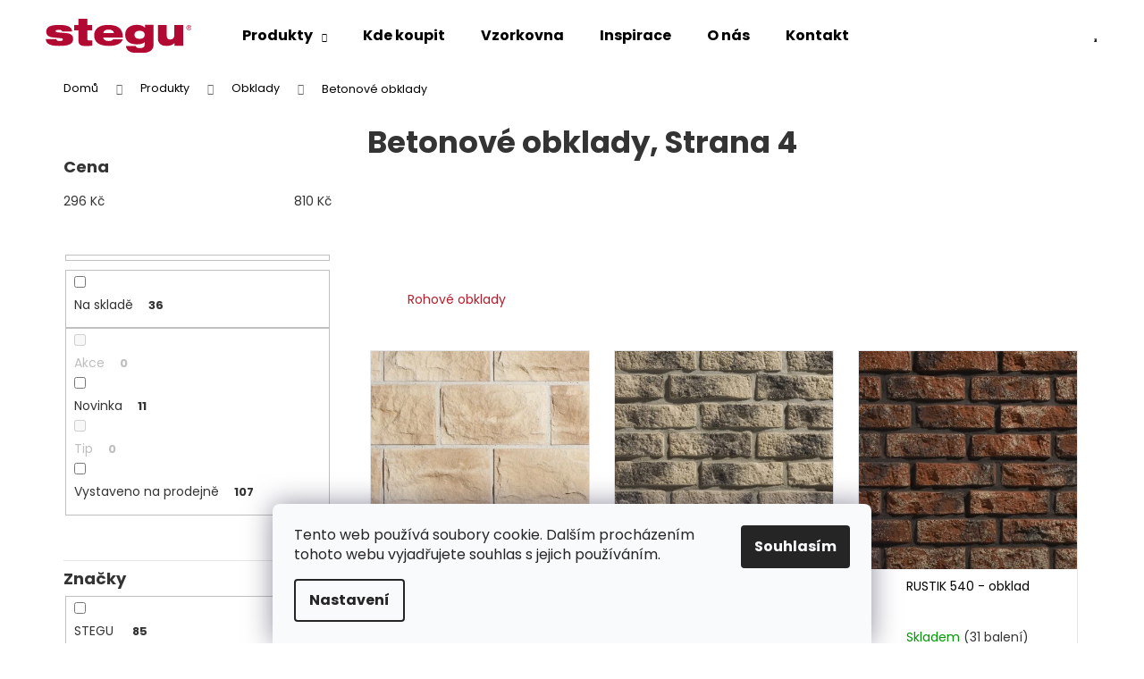

--- FILE ---
content_type: text/html; charset=utf-8
request_url: https://www.stegu.cz/betonove-obklady/strana-4/
body_size: 26822
content:
<!doctype html><html lang="cs" dir="ltr" class="header-background-light external-fonts-loaded"><head><meta charset="utf-8" /><meta name="viewport" content="width=device-width,initial-scale=1" /><title>Betonové obklady | STEGU, Strana 4</title><link rel="preconnect" href="https://cdn.myshoptet.com" /><link rel="dns-prefetch" href="https://cdn.myshoptet.com" /><link rel="preload" href="https://cdn.myshoptet.com/prj/dist/master/cms/libs/jquery/jquery-1.11.3.min.js" as="script" /><link href="https://cdn.myshoptet.com/prj/dist/master/cms/templates/frontend_templates/shared/css/font-face/poppins.css" rel="stylesheet"><link href="https://cdn.myshoptet.com/prj/dist/master/shop/dist/font-shoptet-12.css.d637f40c301981789c16.css" rel="stylesheet"><script>
dataLayer = [];
dataLayer.push({'shoptet' : {
    "pageId": 503,
    "pageType": "parametricCategory",
    "currency": "CZK",
    "currencyInfo": {
        "decimalSeparator": ",",
        "exchangeRate": 1,
        "priceDecimalPlaces": 0,
        "symbol": "K\u010d",
        "symbolLeft": 0,
        "thousandSeparator": " "
    },
    "language": "cs",
    "projectId": 34868,
    "category": {
        "guid": "226782f2-97c2-11f0-8b49-5a26d30c706c",
        "path": "Produkty | Obklady",
        "parentCategoryGuid": "97e5d0d5-d9e9-11e3-bb3f-ac162d8a2454"
    },
    "cartInfo": {
        "id": null,
        "freeShipping": false,
        "freeShippingFrom": null,
        "leftToFreeGift": {
            "formattedPrice": "0 K\u010d",
            "priceLeft": 0
        },
        "freeGift": false,
        "leftToFreeShipping": {
            "priceLeft": null,
            "dependOnRegion": null,
            "formattedPrice": null
        },
        "discountCoupon": [],
        "getNoBillingShippingPrice": {
            "withoutVat": 0,
            "vat": 0,
            "withVat": 0
        },
        "cartItems": [],
        "taxMode": "ORDINARY"
    },
    "cart": [],
    "customer": {
        "priceRatio": 1,
        "priceListId": 1,
        "groupId": null,
        "registered": false,
        "mainAccount": false
    }
}});
dataLayer.push({'cookie_consent' : {
    "marketing": "denied",
    "analytics": "denied"
}});
document.addEventListener('DOMContentLoaded', function() {
    shoptet.consent.onAccept(function(agreements) {
        if (agreements.length == 0) {
            return;
        }
        dataLayer.push({
            'cookie_consent' : {
                'marketing' : (agreements.includes(shoptet.config.cookiesConsentOptPersonalisation)
                    ? 'granted' : 'denied'),
                'analytics': (agreements.includes(shoptet.config.cookiesConsentOptAnalytics)
                    ? 'granted' : 'denied')
            },
            'event': 'cookie_consent'
        });
    });
});
</script>
<meta property="og:type" content="website"><meta property="og:site_name" content="stegu.cz"><meta property="og:url" content="https://www.stegu.cz/betonove-obklady/strana-4/"><meta property="og:title" content="Betonové obklady | STEGU"><meta name="author" content="STEGU"><meta name="web_author" content="Shoptet.cz"><meta name="dcterms.rightsHolder" content="www.stegu.cz"><meta name="robots" content="index,follow"><meta property="og:image" content="https://www.stegu.cz/user/categories/orig/obklady-miniatura.jpg"><meta name="description" content="Betonové obklady, STEGU"><meta property="og:description" content="Betonové obklady, STEGU"><style>:root {--color-primary: #b71c2b;--color-primary-h: 354;--color-primary-s: 73%;--color-primary-l: 41%;--color-primary-hover: #b71c2b;--color-primary-hover-h: 354;--color-primary-hover-s: 73%;--color-primary-hover-l: 41%;--color-secondary: #db9b2e;--color-secondary-h: 38;--color-secondary-s: 71%;--color-secondary-l: 52%;--color-secondary-hover: #c08521;--color-secondary-hover-h: 38;--color-secondary-hover-s: 71%;--color-secondary-hover-l: 44%;--color-tertiary: #343434;--color-tertiary-h: 0;--color-tertiary-s: 0%;--color-tertiary-l: 20%;--color-tertiary-hover: #e2e2e2;--color-tertiary-hover-h: 0;--color-tertiary-hover-s: 0%;--color-tertiary-hover-l: 89%;--color-header-background: #ffffff;--template-font: "Poppins";--template-headings-font: "Poppins";--header-background-url: url("[data-uri]");--cookies-notice-background: #F8FAFB;--cookies-notice-color: #252525;--cookies-notice-button-hover: #27263f;--cookies-notice-link-hover: #3b3a5f;--templates-update-management-preview-mode-content: "Náhled aktualizací šablony je aktivní pro váš prohlížeč."}</style>
    
    <link href="https://cdn.myshoptet.com/prj/dist/master/shop/dist/main-12.less.a712b24f4ee06168baf8.css" rel="stylesheet" />
        
<link rel="prev" href="/betonove-obklady/strana-3/" />    <script>var shoptet = shoptet || {};</script>
    <script src="https://cdn.myshoptet.com/prj/dist/master/shop/dist/main-3g-header.js.05f199e7fd2450312de2.js"></script>
<!-- User include --><!-- api 427(81) html code header -->
<link rel="stylesheet" href="https://cdn.myshoptet.com/usr/api2.dklab.cz/user/documents/_doplnky/instagram/34868/0/34868_0.css" type="text/css" /><style>
        :root {
            --dklab-instagram-header-color: #000000;  
            --dklab-instagram-header-background: #DDDDDD;  
            --dklab-instagram-font-weight: 700;
            --dklab-instagram-font-size: 180%;
            --dklab-instagram-logoUrl: url(https://cdn.myshoptet.com/usr/api2.dklab.cz/user/documents/_doplnky/instagram/img/logo-duha.png); 
            --dklab-instagram-logo-size-width: 40px;
            --dklab-instagram-logo-size-height: 40px;                        
            --dklab-instagram-hover-content: 0;                        
            --dklab-instagram-padding: 0px;                        
            --dklab-instagram-border-color: #888888;
            
        }
        </style>
<!-- api 428(82) html code header -->
<link rel="stylesheet" href="https://cdn.myshoptet.com/usr/api2.dklab.cz/user/documents/_doplnky/oblibene/34868/17/34868_17.css" type="text/css" /><style>
        :root {
            --dklab-favourites-flag-color: #B71C2B;
            --dklab-favourites-flag-text-color: #FFFFFF;
            --dklab-favourites-add-text-color: #000000;            
            --dklab-favourites-remove-text-color: #B71C2B;            
            --dklab-favourites-add-text-detail-color: #000000;            
            --dklab-favourites-remove-text-detail-color: #B71C2B;            
            --dklab-favourites-header-icon-color: #B71C2B;            
            --dklab-favourites-counter-color: #B71C2B;            
        } </style>
<!-- api 1501(1113) html code header -->
<link rel="stylesheet" href="https://cdn.myshoptet.com/usr/api2.dklab.cz/user/documents/_doplnky/filtry/34868/9/34868_9.css" type="text/css" /><style>:root { 
            --dklab-filters-active-color: #B71C2B; 
            --dklab-filters-active-foreground-color: #FFFFFF; 
            --dklab-filters-slider-color: #B71C2B; 
            --dklab-filters-show-filter-foreground-color: #FFFFFF; 
            --dklab-filters-show-filter-background-color: #B71C2B; 
            --dklab-filters-show-filter-edges-size: 10px 25px;
            --dklab-filters-show-filter-align: center;
            --dklab-filters-show-filter-align-desktop: flex-start;
        } 
                .filter-section form.dkLab-parameter fieldset div.div--collapsable:nth-child(+n+6),
                .filter-section form.dkLab-parameter-special fieldset div.div--collapsable:nth-child(+n+6) {
                    display: none;
                } 
                .filter-section form.dkLab-parameter.dkLab-parameter--show fieldset div.div--collapsable:nth-child(+n+6),
                .filter-section form.dkLab-parameter-special.dkLab-parameter-special--show fieldset div.div--collapsable:nth-child(+n+6) {
                    display: block;
                }</style>
<!-- api 1517(1128) html code header -->
<!-- Shop The Look file location --><script src='https://api.klubus.cz/shoptet/addons/shop-the-look/data/34868/frontend/content-data.js?v=1768839325'></script>
<!-- service 417(71) html code header -->
<style>
@media screen and (max-width: 767px) {
body.sticky-mobile:not(.paxio-merkur):not(.venus) .dropdown {display: none !important;}
body.sticky-mobile:not(.paxio-merkur):not(.venus) .languagesMenu{right: 98px; position: absolute;}
body.sticky-mobile:not(.paxio-merkur):not(.venus) .languagesMenu .caret{display: none !important;}
body.sticky-mobile:not(.paxio-merkur):not(.venus) .languagesMenu.open .languagesMenu__content {display: block;right: 0;left: auto;}
.template-12 #header .site-name {max-width: 40% !important;}
}
@media screen and (-ms-high-contrast: active), (-ms-high-contrast: none) {
.template-12 #header {position: fixed; width: 100%;}
.template-12 #content-wrapper.content-wrapper{padding-top: 80px;}
}
.sticky-mobile #header-image{display: none;}
@media screen and (max-width: 640px) {
.template-04.sticky-mobile #header-cart{position: fixed;top: 3px;right: 92px;}
.template-04.sticky-mobile #header-cart::before {font-size: 32px;}
.template-04.sticky-mobile #header-cart strong{display: none;}
}
@media screen and (min-width: 641px) {
.dklabGarnet #main-wrapper {overflow: visible !important;}
}
.dklabGarnet.sticky-mobile #logo img {top: 0 !important;}
@media screen and (min-width: 768px){
.top-navigation-bar .site-name {display: none;}
}
/*NOVÁ VERZE MOBILNÍ HLAVIČKY*/
@media screen and (max-width: 767px){
.scrolled-down body:not(.ordering-process):not(.search-window-visible) .top-navigation-bar {transform: none !important;}
.scrolled-down body:not(.ordering-process):not(.search-window-visible) #header .site-name {transform: none !important;}
.scrolled-down body:not(.ordering-process):not(.search-window-visible) #header .cart-count {transform: none !important;}
.scrolled-down #header {transform: none !important;}

body.template-11.mobile-header-version-1:not(.paxio-merkur):not(.venus) .top-navigation-bar .site-name{display: none !important;}
body.template-11.mobile-header-version-1:not(.paxio-merkur):not(.venus) #header .cart-count {top: -39px !important;position: absolute !important;}
.template-11.sticky-mobile.mobile-header-version-1 .responsive-tools > a[data-target="search"] {visibility: visible;}
.template-12.mobile-header-version-1 #header{position: fixed !important;}
.template-09.mobile-header-version-1.sticky-mobile .top-nav .subnav-left {visibility: visible;}
}

/*Disco*/
@media screen and (min-width: 768px){
.template-13:not(.jupiter) #header, .template-14 #header{position: sticky;top: 0;z-index: 8;}
.template-14.search-window-visible #header{z-index: 9999;}
body.navigation-hovered::before {z-index: 7;}
/*
.template-13 .top-navigation-bar{z-index: 10000;}
.template-13 .popup-widget {z-index: 10001;}
*/
.scrolled .template-13 #header, .scrolled .template-14 #header{box-shadow: 0 2px 10px rgba(0,0,0,0.1);}
.search-focused::before{z-index: 8;}
.top-navigation-bar{z-index: 9;position: relative;}
.paxio-merkur.top-navigation-menu-visible #header .search-form .form-control {z-index: 1;}
.paxio-merkur.top-navigation-menu-visible .search-form::before {z-index: 1;}
.scrolled .popup-widget.cart-widget {position: fixed;top: 68px !important;}

/* MERKUR */
.paxio-merkur.sticky-mobile.template-11 #oblibeneBtn{line-height: 70px !important;}
}


/* VENUS */
@media screen and (min-width: 768px){
.venus.sticky-mobile:not(.ordering-process) #header {position: fixed !important;width: 100%;transform: none !important;translate: none !important;box-shadow: 0 2px 10px rgba(0,0,0,0.1);visibility: visible !important;opacity: 1 !important;}
.venus.sticky-mobile:not(.ordering-process) .overall-wrapper{padding-top: 160px;}
.venus.sticky-mobile.type-index:not(.ordering-process) .overall-wrapper{padding-top: 85px;}
.venus.sticky-mobile:not(.ordering-process) #content-wrapper.content-wrapper {padding-top: 0 !important;}
}
@media screen and (max-width: 767px){
.template-14 .top-navigation-bar > .site-name{display: none !important;}
.template-14 #header .header-top .header-top-wrapper .site-name{margin: 0;}
}
/* JUPITER */
@media screen and (max-width: 767px){
.scrolled-down body.jupiter:not(.ordering-process):not(.search-window-visible) #header .site-name {-webkit-transform: translateX(-50%) !important;transform: translateX(-50%) !important;}
}
@media screen and (min-width: 768px){
.jupiter.sticky-header #header::after{display: none;}
.jupiter.sticky-header #header{position: fixed; top: 0; width: 100%;z-index: 99;}
.jupiter.sticky-header.ordering-process #header{position: relative;}
.jupiter.sticky-header .overall-wrapper{padding-top: 182px;}
.jupiter.sticky-header.ordering-process .overall-wrapper{padding-top: 0;}
.jupiter.sticky-header #header .header-top {height: 80px;}
}
</style>
<!-- service 421(75) html code header -->
<style>
body:not(.template-07):not(.template-09):not(.template-10):not(.template-11):not(.template-12):not(.template-13):not(.template-14) #return-to-top i::before {content: 'a';}
#return-to-top i:before {content: '\e911';}
#return-to-top {
z-index: 99999999;
    position: fixed;
    bottom: 45px;
    right: 20px;
background: rgba(0, 0, 0, 0.7);
    width: 50px;
    height: 50px;
    display: block;
    text-decoration: none;
    -webkit-border-radius: 35px;
    -moz-border-radius: 35px;
    border-radius: 35px;
    display: none;
    -webkit-transition: all 0.3s linear;
    -moz-transition: all 0.3s ease;
    -ms-transition: all 0.3s ease;
    -o-transition: all 0.3s ease;
    transition: all 0.3s ease;
}
#return-to-top i {color: #fff;margin: -10px 0 0 -10px;position: relative;left: 50%;top: 50%;font-size: 19px;-webkit-transition: all 0.3s ease;-moz-transition: all 0.3s ease;-ms-transition: all 0.3s ease;-o-transition: all 0.3s ease;transition: all 0.3s ease;height: 20px;width: 20px;text-align: center;display: block;font-style: normal;}
#return-to-top:hover {
    background: rgba(0, 0, 0, 0.9);
}
#return-to-top:hover i {
    color: #fff;
}
.icon-chevron-up::before {
font-weight: bold;
}
.ordering-process #return-to-top{display: none !important;}
</style>
<!-- service 427(81) html code header -->
<link rel="stylesheet" href="https://cdn.myshoptet.com/usr/api2.dklab.cz/user/documents/_doplnky/instagram/font/instagramplus.css" type="text/css" />

<!-- service 1517(1128) html code header -->
<link rel="stylesheet" href="https://cdn.myshoptet.com/addons/janklubus/shoptet-shop-the-look-frontend/styles.header.min.css?3dab94f698d04dd6c54f27e213cd1ae626ead247">
<!-- service 1603(1193) html code header -->
<style>
.mobile .p-thumbnail:not(.highlighted):hover::before {
    opacity: 0 !important;
}
</style>
<!-- service 428(82) html code header -->
<style>
@font-face {
    font-family: 'oblibene';
    src:  url('https://cdn.myshoptet.com/usr/api2.dklab.cz/user/documents/_doplnky/oblibene/font/oblibene.eot?v1');
    src:  url('https://cdn.myshoptet.com/usr/api2.dklab.cz/user/documents/_doplnky/oblibene/font/oblibene.eot?v1#iefix') format('embedded-opentype'),
    url('https://cdn.myshoptet.com/usr/api2.dklab.cz/user/documents/_doplnky/oblibene/font/oblibene.ttf?v1') format('truetype'),
    url('https://cdn.myshoptet.com/usr/api2.dklab.cz/user/documents/_doplnky/oblibene/font/oblibene.woff?v1') format('woff'),
    url('https://cdn.myshoptet.com/usr/api2.dklab.cz/user/documents/_doplnky/oblibene/font/oblibene.svg?v1') format('svg');
    font-weight: normal;
    font-style: normal;
}
</style>
<script>
var dklabFavIndividual;
</script>
<!-- project html code header -->
<!-- Webotvůrci.cz -->
<link href="/user/documents/assets/css/prodejci-grid.css?v=1.61" rel="stylesheet" />
<!-- /Webotvůrci.cz -->
<link href="/user/documents/assets/css/custom.css?v=1.42" rel="stylesheet" />
<!-- /User include --><link rel="shortcut icon" href="/favicon.ico" type="image/x-icon" />    <!-- Global site tag (gtag.js) - Google Analytics -->
    <script async src="https://www.googletagmanager.com/gtag/js?id=G-GSZMBZHY9H"></script>
    <script>
        
        window.dataLayer = window.dataLayer || [];
        function gtag(){dataLayer.push(arguments);}
        

                    console.debug('default consent data');

            gtag('consent', 'default', {"ad_storage":"denied","analytics_storage":"denied","ad_user_data":"denied","ad_personalization":"denied","wait_for_update":500});
            dataLayer.push({
                'event': 'default_consent'
            });
        
        gtag('js', new Date());

        
                gtag('config', 'G-GSZMBZHY9H', {"groups":"GA4","send_page_view":false,"content_group":"category","currency":"CZK","page_language":"cs"});
        
        
        
        
        
        
                    gtag('event', 'page_view', {"send_to":"GA4","page_language":"cs","content_group":"category","currency":"CZK"});
        
        
        
        
        
        
        
        
        
        
        
        
        
        document.addEventListener('DOMContentLoaded', function() {
            if (typeof shoptet.tracking !== 'undefined') {
                for (var id in shoptet.tracking.bannersList) {
                    gtag('event', 'view_promotion', {
                        "send_to": "UA",
                        "promotions": [
                            {
                                "id": shoptet.tracking.bannersList[id].id,
                                "name": shoptet.tracking.bannersList[id].name,
                                "position": shoptet.tracking.bannersList[id].position
                            }
                        ]
                    });
                }
            }

            shoptet.consent.onAccept(function(agreements) {
                if (agreements.length !== 0) {
                    console.debug('gtag consent accept');
                    var gtagConsentPayload =  {
                        'ad_storage': agreements.includes(shoptet.config.cookiesConsentOptPersonalisation)
                            ? 'granted' : 'denied',
                        'analytics_storage': agreements.includes(shoptet.config.cookiesConsentOptAnalytics)
                            ? 'granted' : 'denied',
                                                                                                'ad_user_data': agreements.includes(shoptet.config.cookiesConsentOptPersonalisation)
                            ? 'granted' : 'denied',
                        'ad_personalization': agreements.includes(shoptet.config.cookiesConsentOptPersonalisation)
                            ? 'granted' : 'denied',
                        };
                    console.debug('update consent data', gtagConsentPayload);
                    gtag('consent', 'update', gtagConsentPayload);
                    dataLayer.push(
                        { 'event': 'update_consent' }
                    );
                }
            });
        });
    </script>
</head><body class="desktop id-503 in-betonove-obklady template-12 type-category subtype-category-parametric multiple-columns-body columns-3 ums_forms_redesign--off ums_a11y_category_page--on ums_discussion_rating_forms--off ums_flags_display_unification--on ums_a11y_login--on mobile-header-version-0"><noscript>
    <style>
        #header {
            padding-top: 0;
            position: relative !important;
            top: 0;
        }
        .header-navigation {
            position: relative !important;
        }
        .overall-wrapper {
            margin: 0 !important;
        }
        body:not(.ready) {
            visibility: visible !important;
        }
    </style>
    <div class="no-javascript">
        <div class="no-javascript__title">Musíte změnit nastavení vašeho prohlížeče</div>
        <div class="no-javascript__text">Podívejte se na: <a href="https://www.google.com/support/bin/answer.py?answer=23852">Jak povolit JavaScript ve vašem prohlížeči</a>.</div>
        <div class="no-javascript__text">Pokud používáte software na blokování reklam, může být nutné povolit JavaScript z této stránky.</div>
        <div class="no-javascript__text">Děkujeme.</div>
    </div>
</noscript>

        <div id="fb-root"></div>
        <script>
            window.fbAsyncInit = function() {
                FB.init({
//                    appId            : 'your-app-id',
                    autoLogAppEvents : true,
                    xfbml            : true,
                    version          : 'v19.0'
                });
            };
        </script>
        <script async defer crossorigin="anonymous" src="https://connect.facebook.net/cs_CZ/sdk.js"></script>    <div class="siteCookies siteCookies--bottom siteCookies--light js-siteCookies" role="dialog" data-testid="cookiesPopup" data-nosnippet>
        <div class="siteCookies__form">
            <div class="siteCookies__content">
                <div class="siteCookies__text">
                    Tento web používá soubory cookie. Dalším procházením tohoto webu vyjadřujete souhlas s jejich používáním.
                </div>
                <p class="siteCookies__links">
                    <button class="siteCookies__link js-cookies-settings" aria-label="Nastavení cookies" data-testid="cookiesSettings">Nastavení</button>
                </p>
            </div>
            <div class="siteCookies__buttonWrap">
                                <button class="siteCookies__button js-cookiesConsentSubmit" value="all" aria-label="Přijmout cookies" data-testid="buttonCookiesAccept">Souhlasím</button>
            </div>
        </div>
        <script>
            document.addEventListener("DOMContentLoaded", () => {
                const siteCookies = document.querySelector('.js-siteCookies');
                document.addEventListener("scroll", shoptet.common.throttle(() => {
                    const st = document.documentElement.scrollTop;
                    if (st > 1) {
                        siteCookies.classList.add('siteCookies--scrolled');
                    } else {
                        siteCookies.classList.remove('siteCookies--scrolled');
                    }
                }, 100));
            });
        </script>
    </div>
<a href="#content" class="skip-link sr-only">Přejít na obsah</a><div class="overall-wrapper">
    <div class="user-action">
                        <dialog id="login" class="dialog dialog--modal dialog--fullscreen js-dialog--modal" aria-labelledby="loginHeading">
        <div class="dialog__close dialog__close--arrow">
                        <button type="button" class="btn toggle-window-arr" data-dialog-close data-testid="backToShop">Zpět <span>do obchodu</span></button>
            </div>
        <div class="dialog__wrapper">
            <div class="dialog__content dialog__content--form">
                <div class="dialog__header">
                    <h2 id="loginHeading" class="dialog__heading dialog__heading--login">Přihlášení k vašemu účtu</h2>
                </div>
                <div id="customerLogin" class="dialog__body">
                    <form action="/action/Customer/Login/" method="post" id="formLoginIncluded" class="csrf-enabled formLogin" data-testid="formLogin"><input type="hidden" name="referer" value="" /><div class="form-group"><div class="input-wrapper email js-validated-element-wrapper no-label"><input type="email" name="email" class="form-control" autofocus placeholder="E-mailová adresa (např. jan@novak.cz)" data-testid="inputEmail" autocomplete="email" required /></div></div><div class="form-group"><div class="input-wrapper password js-validated-element-wrapper no-label"><input type="password" name="password" class="form-control" placeholder="Heslo" data-testid="inputPassword" autocomplete="current-password" required /><span class="no-display">Nemůžete vyplnit toto pole</span><input type="text" name="surname" value="" class="no-display" /></div></div><div class="form-group"><div class="login-wrapper"><button type="submit" class="btn btn-secondary btn-text btn-login" data-testid="buttonSubmit">Přihlásit se</button><div class="password-helper"><a href="/registrace/" data-testid="signup" rel="nofollow">Nová registrace</a><a href="/klient/zapomenute-heslo/" rel="nofollow">Zapomenuté heslo</a></div></div></div></form>
                </div>
            </div>
        </div>
    </dialog>
            </div>
<header id="header"><div class="container navigation-wrapper"><div class="site-name"><a href="/" data-testid="linkWebsiteLogo"><img src="https://cdn.myshoptet.com/usr/www.stegu.cz/user/logos/logo-stegu-web.svg" alt="STEGU" fetchpriority="low" /></a></div><nav id="navigation" aria-label="Hlavní menu" data-collapsible="true"><div class="navigation-in menu"><ul class="menu-level-1" role="menubar" data-testid="headerMenuItems"><li class="menu-item-115 ext" role="none"><a href="/produkty/" data-testid="headerMenuItem" role="menuitem" aria-haspopup="true" aria-expanded="false"><b>Produkty</b><span class="submenu-arrow"></span></a><ul class="menu-level-2" aria-label="Produkty" tabindex="-1" role="menu"><li class="menu-item-470 active" role="none"><a href="/obklady/" data-image="https://cdn.myshoptet.com/usr/www.stegu.cz/user/categories/thumb/obklady-miniatura.jpg" data-testid="headerMenuItem" role="menuitem"><span>Obklady</span></a>
                        </li><li class="menu-item-473" role="none"><a href="/akusticke-lamely/" data-image="https://cdn.myshoptet.com/usr/www.stegu.cz/user/categories/thumb/akusticke-lamely.jpg" data-testid="headerMenuItem" role="menuitem"><span>Akustické lamely</span></a>
                        </li><li class="menu-item-407" role="none"><a href="/calounene-panely/" data-image="https://cdn.myshoptet.com/usr/www.stegu.cz/user/categories/thumb/calounene-panely.jpg" data-testid="headerMenuItem" role="menuitem"><span>Čalouněné panely</span></a>
                        </li><li class="menu-item-488" role="none"><a href="/flexibilni-panely/" data-image="https://cdn.myshoptet.com/usr/www.stegu.cz/user/categories/thumb/flexibilni-panely.jpg" data-testid="headerMenuItem" role="menuitem"><span>Flexibilní panely</span></a>
                        </li><li class="menu-item-108" role="none"><a href="/dlazby-a-naslapy/" data-image="https://cdn.myshoptet.com/usr/www.stegu.cz/user/categories/thumb/zahradni-naslapy-miniatura.jpg" data-testid="headerMenuItem" role="menuitem"><span>Dlažby a nášlapy</span></a>
                        </li><li class="menu-item-103" role="none"><a href="/prislusenstvi/" data-image="https://cdn.myshoptet.com/usr/www.stegu.cz/user/categories/thumb/stavebni-chemie-miniatura.png" data-testid="headerMenuItem" role="menuitem"><span>Příslušenství</span></a>
                        </li></ul></li>
<li class="menu-item-158" role="none"><a href="/kde-koupit/" data-testid="headerMenuItem" role="menuitem" aria-expanded="false"><b>Kde koupit</b></a></li>
<li class="menu-item-456" role="none"><a href="/vzorkovna/" data-testid="headerMenuItem" role="menuitem" aria-expanded="false"><b>Vzorkovna</b></a></li>
<li class="menu-item-167" role="none"><a href="/inspirace/" data-testid="headerMenuItem" role="menuitem" aria-expanded="false"><b>Inspirace</b></a></li>
<li class="menu-item-129" role="none"><a href="/o-nas/" data-testid="headerMenuItem" role="menuitem" aria-expanded="false"><b>O nás</b></a></li>
<li class="menu-item-122" role="none"><a href="/kontakt/" data-testid="headerMenuItem" role="menuitem" aria-expanded="false"><b>Kontakt</b></a></li>
</ul></div><span class="navigation-close"></span></nav><div class="menu-helper" data-testid="hamburgerMenu"><span>Více</span></div>

    <div class="navigation-buttons">
                <a href="#" class="toggle-window" data-target="search" data-testid="linkSearchIcon"><span class="sr-only">Hledat</span></a>
                    
        <button class="top-nav-button top-nav-button-login" type="button" data-dialog-id="login" aria-haspopup="dialog" aria-controls="login" data-testid="signin">
            <span class="sr-only">Přihlášení</span>
        </button>
                    <a href="/kosik/" class="toggle-window cart-count" data-target="cart" data-testid="headerCart" rel="nofollow" aria-haspopup="dialog" aria-expanded="false" aria-controls="cart-widget"><span class="sr-only">Nákupní košík</span></a>
        <a href="#" class="toggle-window" data-target="navigation" data-testid="hamburgerMenu"><span class="sr-only">Menu</span></a>
    </div>

</div></header><!-- / header -->


<div id="content-wrapper" class="container content-wrapper">
    
                                <div class="breadcrumbs" itemscope itemtype="https://schema.org/BreadcrumbList">
                                                                            <span id="navigation-first" data-basetitle="STEGU" itemprop="itemListElement" itemscope itemtype="https://schema.org/ListItem">
                <a href="/" itemprop="item" ><span itemprop="name">Domů</span></a>
                <span class="navigation-bullet">/</span>
                <meta itemprop="position" content="1" />
            </span>
                                <span id="navigation-1" itemprop="itemListElement" itemscope itemtype="https://schema.org/ListItem">
                <a href="/produkty/" itemprop="item" data-testid="breadcrumbsSecondLevel"><span itemprop="name">Produkty</span></a>
                <span class="navigation-bullet">/</span>
                <meta itemprop="position" content="2" />
            </span>
                                <span id="navigation-2" itemprop="itemListElement" itemscope itemtype="https://schema.org/ListItem">
                <a href="/obklady/" itemprop="item" data-testid="breadcrumbsSecondLevel"><span itemprop="name">Obklady</span></a>
                <span class="navigation-bullet">/</span>
                <meta itemprop="position" content="3" />
            </span>
                                            <span id="navigation-3" itemprop="itemListElement" itemscope itemtype="https://schema.org/ListItem" data-testid="breadcrumbsLastLevel">
                <meta itemprop="item" content="https://www.stegu.cz/betonove-obklady/strana-4/" />
                <meta itemprop="position" content="4" />
                <span itemprop="name" data-title="Betonové obklady">Betonové obklady</span>
            </span>
            </div>
            
    <div class="content-wrapper-in">
                                                <aside class="sidebar sidebar-left"  data-testid="sidebarMenu">
                                                                                                <div class="sidebar-inner">
                                                                                                        <div class="box box-bg-variant box-sm box-filters"><div id="filters-default-position" data-filters-default-position="left"></div><div class="filters-wrapper"><div id="filters" class="filters visible"><div class="slider-wrapper"><h4><span>Cena</span></h4><div class="slider-header"><span class="from"><span id="min">296</span> Kč</span><span class="to"><span id="max">810</span> Kč</span></div><div class="slider-content"><div id="slider" class="param-price-filter"></div></div><span id="currencyExchangeRate" class="no-display">1</span><span id="categoryMinValue" class="no-display">296</span><span id="categoryMaxValue" class="no-display">810</span></div><form action="/action/ProductsListing/setPriceFilter/" method="post" id="price-filter-form"><fieldset id="price-filter"><input type="hidden" value="296" name="priceMin" id="price-value-min" /><input type="hidden" value="810" name="priceMax" id="price-value-max" /><input type="hidden" name="referer" value="/betonove-obklady/strana-4/" /></fieldset></form><div class="filter-sections"><div class="filter-section filter-section-boolean"><div class="param-filter-top"><form action="/action/ProductsListing/setStockFilter/" method="post"><fieldset><div><input type="checkbox" value="1" name="stock" id="stock" data-url="https://www.stegu.cz/betonove-obklady/?pv7=72&amp;stock=1" data-filter-id="1" data-filter-code="stock"  autocomplete="off" /><label for="stock" class="filter-label">Na skladě <span class="filter-count">36</span></label></div><input type="hidden" name="referer" value="/betonove-obklady/strana-4/" /></fieldset></form><form action="/action/ProductsListing/setDoubledotFilter/" method="post"><fieldset><div><input data-url="https://www.stegu.cz/betonove-obklady/?pv7=72&amp;dd=1" data-filter-id="1" data-filter-code="dd" type="checkbox" name="dd[]" id="dd[]1" value="1"  disabled="disabled" autocomplete="off" /><label for="dd[]1" class="filter-label disabled ">Akce<span class="filter-count">0</span></label></div><div><input data-url="https://www.stegu.cz/betonove-obklady/?pv7=72&amp;dd=2" data-filter-id="2" data-filter-code="dd" type="checkbox" name="dd[]" id="dd[]2" value="2"  autocomplete="off" /><label for="dd[]2" class="filter-label ">Novinka<span class="filter-count">11</span></label></div><div><input data-url="https://www.stegu.cz/betonove-obklady/?pv7=72&amp;dd=3" data-filter-id="3" data-filter-code="dd" type="checkbox" name="dd[]" id="dd[]3" value="3"  disabled="disabled" autocomplete="off" /><label for="dd[]3" class="filter-label disabled ">Tip<span class="filter-count">0</span></label></div><div><input data-url="https://www.stegu.cz/betonove-obklady/?pv7=72&amp;dd=164" data-filter-id="164" data-filter-code="dd" type="checkbox" name="dd[]" id="dd[]164" value="164"  autocomplete="off" /><label for="dd[]164" class="filter-label ">Vystaveno na prodejně<span class="filter-count">107</span></label></div><input type="hidden" name="referer" value="/betonove-obklady/strana-4/" /></fieldset></form></div></div><div id="category-filter-hover" class="visible"><div id="manufacturer-filter" class="filter-section filter-section-manufacturer"><h4><span>Značky</span></h4><form action="/action/productsListing/setManufacturerFilter/" method="post"><fieldset><div><input data-url="https://www.stegu.cz/betonove-obklady:stegu/?pv7=72" data-filter-id="stegu" data-filter-code="manufacturerId" type="checkbox" name="manufacturerId[]" id="manufacturerId[]stegu" value="stegu" autocomplete="off" /><label for="manufacturerId[]stegu" class="filter-label">STEGU&nbsp;<span class="filter-count">85</span></label></div><div><input data-url="https://www.stegu.cz/betonove-obklady:stoneco/?pv7=72" data-filter-id="stoneco" data-filter-code="manufacturerId" type="checkbox" name="manufacturerId[]" id="manufacturerId[]stoneco" value="stoneco" autocomplete="off" /><label for="manufacturerId[]stoneco" class="filter-label">STONECO&nbsp;<span class="filter-count">2</span></label></div><div><input data-url="https://www.stegu.cz/betonove-obklady:stones/?pv7=72" data-filter-id="stones" data-filter-code="manufacturerId" type="checkbox" name="manufacturerId[]" id="manufacturerId[]stones" value="stones" autocomplete="off" /><label for="manufacturerId[]stones" class="filter-label">STONES&nbsp;<span class="filter-count">20</span></label></div><input type="hidden" name="referer" value="/betonove-obklady/strana-4/" /></fieldset></form></div><div class="filter-section filter-section-parametric filter-section-parametric-id-102"><h4><span>Barva</span></h4><form method="post"><fieldset><div class="advanced-filters-wrapper"></div><div><input data-url="https://www.stegu.cz/betonove-obklady/?pv7=72&amp;pv102=2397" data-filter-id="102" data-filter-code="pv" type="checkbox" name="pv[]" id="pv[]2397" value="šedá"  autocomplete="off" /><label for="pv[]2397" class="filter-label ">šedá <span class="filter-count">47</span></label></div><div><input data-url="https://www.stegu.cz/betonove-obklady/?pv7=72&amp;pv102=2391" data-filter-id="102" data-filter-code="pv" type="checkbox" name="pv[]" id="pv[]2391" value="béžová"  autocomplete="off" /><label for="pv[]2391" class="filter-label ">béžová <span class="filter-count">18</span></label></div><div><input data-url="https://www.stegu.cz/betonove-obklady/?pv7=72&amp;pv102=2780" data-filter-id="102" data-filter-code="pv" type="checkbox" name="pv[]" id="pv[]2780" value="hnědá"  autocomplete="off" /><label for="pv[]2780" class="filter-label ">hnědá <span class="filter-count">18</span></label></div><div><input data-url="https://www.stegu.cz/betonove-obklady/?pv7=72&amp;pv102=2876" data-filter-id="102" data-filter-code="pv" type="checkbox" name="pv[]" id="pv[]2876" value="červená"  autocomplete="off" /><label for="pv[]2876" class="filter-label ">červená <span class="filter-count">15</span></label></div><div><input data-url="https://www.stegu.cz/betonove-obklady/?pv7=72&amp;pv102=2501" data-filter-id="102" data-filter-code="pv" type="checkbox" name="pv[]" id="pv[]2501" value="bílá"  autocomplete="off" /><label for="pv[]2501" class="filter-label ">bílá <span class="filter-count">4</span></label></div><div><input data-url="https://www.stegu.cz/betonove-obklady/?pv7=72&amp;pv102=2990" data-filter-id="102" data-filter-code="pv" type="checkbox" name="pv[]" id="pv[]2990" value="mix"  autocomplete="off" /><label for="pv[]2990" class="filter-label ">mix <span class="filter-count">1</span></label></div><div><input data-url="https://www.stegu.cz/betonove-obklady/?pv7=72&amp;pv102=2966" data-filter-id="102" data-filter-code="pv" type="checkbox" name="pv[]" id="pv[]2966" value="oranžová"  autocomplete="off" /><label for="pv[]2966" class="filter-label ">oranžová <span class="filter-count">4</span></label></div><input type="hidden" name="referer" value="/betonove-obklady/strana-4/" /></fieldset></form></div><div class="filter-section filter-section-parametric filter-section-parametric-id-53"><h4><span>Dekor</span></h4><form method="post"><fieldset><div class="advanced-filters-wrapper"></div><div><input data-url="https://www.stegu.cz/betonove-obklady/?pv7=72&amp;pv53=605" data-filter-id="53" data-filter-code="pv" type="checkbox" name="pv[]" id="pv[]605" value="kámen"  autocomplete="off" /><label for="pv[]605" class="filter-label ">kámen <span class="filter-count">51</span></label></div><div><input data-url="https://www.stegu.cz/betonove-obklady/?pv7=72&amp;pv53=626" data-filter-id="53" data-filter-code="pv" type="checkbox" name="pv[]" id="pv[]626" value="cihla"  autocomplete="off" /><label for="pv[]626" class="filter-label ">cihla <span class="filter-count">51</span></label></div><div><input data-url="https://www.stegu.cz/betonove-obklady/?pv7=72&amp;pv53=641" data-filter-id="53" data-filter-code="pv" type="checkbox" name="pv[]" id="pv[]641" value="dřevo"  autocomplete="off" /><label for="pv[]641" class="filter-label ">dřevo <span class="filter-count">3</span></label></div><div><input data-url="https://www.stegu.cz/betonove-obklady/?pv7=72&amp;pv53=2415" data-filter-id="53" data-filter-code="pv" type="checkbox" name="pv[]" id="pv[]2415" value="beton"  autocomplete="off" /><label for="pv[]2415" class="filter-label ">beton <span class="filter-count">2</span></label></div><input type="hidden" name="referer" value="/betonove-obklady/strana-4/" /></fieldset></form></div><div class="filter-section filter-section-parametric filter-section-parametric-id-25"><h4><span>Hmotnost / m²</span></h4><form method="post"><fieldset><div class="advanced-filters-wrapper"></div><div><input data-url="https://www.stegu.cz/betonove-obklady/?pv7=72&amp;pv25=2028" data-filter-id="25" data-filter-code="pv" type="checkbox" name="pv[]" id="pv[]2028" value="11 kg"  disabled="disabled" autocomplete="off" /><label for="pv[]2028" class="filter-label  disabled">11 kg <span class="filter-count">0</span></label></div><div><input data-url="https://www.stegu.cz/betonove-obklady/?pv7=72&amp;pv25=1920" data-filter-id="25" data-filter-code="pv" type="checkbox" name="pv[]" id="pv[]1920" value="13 kg"  disabled="disabled" autocomplete="off" /><label for="pv[]1920" class="filter-label  disabled">13 kg <span class="filter-count">0</span></label></div><div><input data-url="https://www.stegu.cz/betonove-obklady/?pv7=72&amp;pv25=1755" data-filter-id="25" data-filter-code="pv" type="checkbox" name="pv[]" id="pv[]1755" value="14 kg"  disabled="disabled" autocomplete="off" /><label for="pv[]1755" class="filter-label  disabled">14 kg <span class="filter-count">0</span></label></div><div><input data-url="https://www.stegu.cz/betonove-obklady/?pv7=72&amp;pv25=1941" data-filter-id="25" data-filter-code="pv" type="checkbox" name="pv[]" id="pv[]1941" value="15 kg"  disabled="disabled" autocomplete="off" /><label for="pv[]1941" class="filter-label  disabled">15 kg <span class="filter-count">0</span></label></div><div><input data-url="https://www.stegu.cz/betonove-obklady/?pv7=72&amp;pv25=1800" data-filter-id="25" data-filter-code="pv" type="checkbox" name="pv[]" id="pv[]1800" value="16 kg"  disabled="disabled" autocomplete="off" /><label for="pv[]1800" class="filter-label  disabled">16 kg <span class="filter-count">0</span></label></div><div><input data-url="https://www.stegu.cz/betonove-obklady/?pv7=72&amp;pv25=1176" data-filter-id="25" data-filter-code="pv" type="checkbox" name="pv[]" id="pv[]1176" value="18 kg"  autocomplete="off" /><label for="pv[]1176" class="filter-label ">18 kg <span class="filter-count">20</span></label></div><div><input data-url="https://www.stegu.cz/betonove-obklady/?pv7=72&amp;pv25=1059" data-filter-id="25" data-filter-code="pv" type="checkbox" name="pv[]" id="pv[]1059" value="19 kg"  autocomplete="off" /><label for="pv[]1059" class="filter-label ">19 kg <span class="filter-count">1</span></label></div><div><input data-url="https://www.stegu.cz/betonove-obklady/?pv7=72&amp;pv25=1782" data-filter-id="25" data-filter-code="pv" type="checkbox" name="pv[]" id="pv[]1782" value="20 kg"  disabled="disabled" autocomplete="off" /><label for="pv[]1782" class="filter-label  disabled">20 kg <span class="filter-count">0</span></label></div><div><input data-url="https://www.stegu.cz/betonove-obklady/?pv7=72&amp;pv25=1284" data-filter-id="25" data-filter-code="pv" type="checkbox" name="pv[]" id="pv[]1284" value="21 kg"  autocomplete="off" /><label for="pv[]1284" class="filter-label ">21 kg <span class="filter-count">1</span></label></div><div><input data-url="https://www.stegu.cz/betonove-obklady/?pv7=72&amp;pv25=987" data-filter-id="25" data-filter-code="pv" type="checkbox" name="pv[]" id="pv[]987" value="22 kg"  autocomplete="off" /><label for="pv[]987" class="filter-label ">22 kg <span class="filter-count">24</span></label></div><div><input data-url="https://www.stegu.cz/betonove-obklady/?pv7=72&amp;pv25=1191" data-filter-id="25" data-filter-code="pv" type="checkbox" name="pv[]" id="pv[]1191" value="23 kg"  autocomplete="off" /><label for="pv[]1191" class="filter-label ">23 kg <span class="filter-count">1</span></label></div><div><input data-url="https://www.stegu.cz/betonove-obklady/?pv7=72&amp;pv25=966" data-filter-id="25" data-filter-code="pv" type="checkbox" name="pv[]" id="pv[]966" value="24 kg"  autocomplete="off" /><label for="pv[]966" class="filter-label ">24 kg <span class="filter-count">13</span></label></div><div><input data-url="https://www.stegu.cz/betonove-obklady/?pv7=72&amp;pv25=2100" data-filter-id="25" data-filter-code="pv" type="checkbox" name="pv[]" id="pv[]2100" value="25 kg"  disabled="disabled" autocomplete="off" /><label for="pv[]2100" class="filter-label  disabled">25 kg <span class="filter-count">0</span></label></div><div><input data-url="https://www.stegu.cz/betonove-obklady/?pv7=72&amp;pv25=1008" data-filter-id="25" data-filter-code="pv" type="checkbox" name="pv[]" id="pv[]1008" value="26 kg"  autocomplete="off" /><label for="pv[]1008" class="filter-label ">26 kg <span class="filter-count">11</span></label></div><div><input data-url="https://www.stegu.cz/betonove-obklady/?pv7=72&amp;pv25=1122" data-filter-id="25" data-filter-code="pv" type="checkbox" name="pv[]" id="pv[]1122" value="27 kg"  autocomplete="off" /><label for="pv[]1122" class="filter-label ">27 kg <span class="filter-count">1</span></label></div><div><input data-url="https://www.stegu.cz/betonove-obklady/?pv7=72&amp;pv25=1101" data-filter-id="25" data-filter-code="pv" type="checkbox" name="pv[]" id="pv[]1101" value="28 kg"  autocomplete="off" /><label for="pv[]1101" class="filter-label ">28 kg <span class="filter-count">7</span></label></div><div><input data-url="https://www.stegu.cz/betonove-obklady/?pv7=72&amp;pv25=1695" data-filter-id="25" data-filter-code="pv" type="checkbox" name="pv[]" id="pv[]1695" value="30 kg"  disabled="disabled" autocomplete="off" /><label for="pv[]1695" class="filter-label  disabled">30 kg <span class="filter-count">0</span></label></div><div><input data-url="https://www.stegu.cz/betonove-obklady/?pv7=72&amp;pv25=1317" data-filter-id="25" data-filter-code="pv" type="checkbox" name="pv[]" id="pv[]1317" value="31 kg"  autocomplete="off" /><label for="pv[]1317" class="filter-label ">31 kg <span class="filter-count">1</span></label></div><div><input data-url="https://www.stegu.cz/betonove-obklady/?pv7=72&amp;pv25=1212" data-filter-id="25" data-filter-code="pv" type="checkbox" name="pv[]" id="pv[]1212" value="32 kg"  autocomplete="off" /><label for="pv[]1212" class="filter-label ">32 kg <span class="filter-count">1</span></label></div><div><input data-url="https://www.stegu.cz/betonove-obklady/?pv7=72&amp;pv25=1143" data-filter-id="25" data-filter-code="pv" type="checkbox" name="pv[]" id="pv[]1143" value="34 kg"  autocomplete="off" /><label for="pv[]1143" class="filter-label ">34 kg <span class="filter-count">3</span></label></div><div><input data-url="https://www.stegu.cz/betonove-obklady/?pv7=72&amp;pv25=1230" data-filter-id="25" data-filter-code="pv" type="checkbox" name="pv[]" id="pv[]1230" value="35 kg"  autocomplete="off" /><label for="pv[]1230" class="filter-label ">35 kg <span class="filter-count">2</span></label></div><div><input data-url="https://www.stegu.cz/betonove-obklady/?pv7=72&amp;pv25=1347" data-filter-id="25" data-filter-code="pv" type="checkbox" name="pv[]" id="pv[]1347" value="36 kg"  autocomplete="off" /><label for="pv[]1347" class="filter-label ">36 kg <span class="filter-count">8</span></label></div><div><input data-url="https://www.stegu.cz/betonove-obklady/?pv7=72&amp;pv25=1266" data-filter-id="25" data-filter-code="pv" type="checkbox" name="pv[]" id="pv[]1266" value="37 kg"  autocomplete="off" /><label for="pv[]1266" class="filter-label ">37 kg <span class="filter-count">1</span></label></div><div><input data-url="https://www.stegu.cz/betonove-obklady/?pv7=72&amp;pv25=1254" data-filter-id="25" data-filter-code="pv" type="checkbox" name="pv[]" id="pv[]1254" value="38 kg"  autocomplete="off" /><label for="pv[]1254" class="filter-label ">38 kg <span class="filter-count">10</span></label></div><div><input data-url="https://www.stegu.cz/betonove-obklady/?pv7=72&amp;pv25=2525" data-filter-id="25" data-filter-code="pv" type="checkbox" name="pv[]" id="pv[]2525" value="39 kg"  autocomplete="off" /><label for="pv[]2525" class="filter-label ">39 kg <span class="filter-count">1</span></label></div><div><input data-url="https://www.stegu.cz/betonove-obklady/?pv7=72&amp;pv25=1467" data-filter-id="25" data-filter-code="pv" type="checkbox" name="pv[]" id="pv[]1467" value="45 kg"  autocomplete="off" /><label for="pv[]1467" class="filter-label ">45 kg <span class="filter-count">1</span></label></div><input type="hidden" name="referer" value="/betonove-obklady/strana-4/" /></fieldset></form></div><div class="filter-section filter-section-parametric filter-section-parametric-id-7"><h4><span>Materiál</span></h4><form method="post"><fieldset><div class="advanced-filters-wrapper"></div><div><input data-url="https://www.stegu.cz/obklady/" data-filter-id="7" data-filter-code="pv" type="checkbox" name="pv[]" id="pv[]72" value="beton" checked="checked" autocomplete="off" /><label for="pv[]72" class="filter-label  active">beton <span class="filter-count">107</span></label></div><div><input data-url="https://www.stegu.cz/betonove-obklady/?pv7=72,17" data-filter-id="7" data-filter-code="pv" type="checkbox" name="pv[]" id="pv[]17" value="sádra"  autocomplete="off" /><label for="pv[]17" class="filter-label ">sádra <span class="filter-count">37</span></label></div><div><input data-url="https://www.stegu.cz/betonove-obklady/?pv7=72,412" data-filter-id="7" data-filter-code="pv" type="checkbox" name="pv[]" id="pv[]412" value="kámen"  autocomplete="off" /><label for="pv[]412" class="filter-label ">kámen <span class="filter-count">8</span></label></div><input type="hidden" name="referer" value="/betonove-obklady/strana-4/" /></fieldset></form></div><div class="filter-section filter-section-parametric filter-section-parametric-id-9"><h4><span>Mrazuvzdornost</span></h4><form method="post"><fieldset><div class="advanced-filters-wrapper"></div><div><input data-url="https://www.stegu.cz/betonove-obklady/?pv7=72&amp;pv9=73" data-filter-id="9" data-filter-code="pv" type="checkbox" name="pv[]" id="pv[]73" value="ano"  autocomplete="off" /><label for="pv[]73" class="filter-label ">ano <span class="filter-count">107</span></label></div><div><input data-url="https://www.stegu.cz/betonove-obklady/?pv7=72&amp;pv9=19" data-filter-id="9" data-filter-code="pv" type="checkbox" name="pv[]" id="pv[]19" value="ne"  disabled="disabled" autocomplete="off" /><label for="pv[]19" class="filter-label  disabled">ne <span class="filter-count">0</span></label></div><input type="hidden" name="referer" value="/betonove-obklady/strana-4/" /></fieldset></form></div><div class="filter-section filter-section-parametric filter-section-parametric-id-137"><h4><span>Série</span></h4><form method="post"><fieldset><div class="advanced-filters-wrapper"></div><div><input data-url="https://www.stegu.cz/betonove-obklady/?pv7=72&amp;pv137=3122" data-filter-id="137" data-filter-code="pv" type="checkbox" name="pv[]" id="pv[]3122" value="ABRA"  autocomplete="off" /><label for="pv[]3122" class="filter-label ">ABRA <span class="filter-count">1</span></label></div><div><input data-url="https://www.stegu.cz/betonove-obklady/?pv7=72&amp;pv137=3248" data-filter-id="137" data-filter-code="pv" type="checkbox" name="pv[]" id="pv[]3248" value="ALZANO"  autocomplete="off" /><label for="pv[]3248" class="filter-label ">ALZANO <span class="filter-count">1</span></label></div><div><input data-url="https://www.stegu.cz/betonove-obklady/?pv7=72&amp;pv137=3125" data-filter-id="137" data-filter-code="pv" type="checkbox" name="pv[]" id="pv[]3125" value="AMSTERDAM"  autocomplete="off" /><label for="pv[]3125" class="filter-label ">AMSTERDAM <span class="filter-count">2</span></label></div><div><input data-url="https://www.stegu.cz/betonove-obklady/?pv7=72&amp;pv137=3251" data-filter-id="137" data-filter-code="pv" type="checkbox" name="pv[]" id="pv[]3251" value="ANTALYA"  disabled="disabled" autocomplete="off" /><label for="pv[]3251" class="filter-label  disabled">ANTALYA <span class="filter-count">0</span></label></div><div><input data-url="https://www.stegu.cz/betonove-obklady/?pv7=72&amp;pv137=3254" data-filter-id="137" data-filter-code="pv" type="checkbox" name="pv[]" id="pv[]3254" value="ARCTIC"  autocomplete="off" /><label for="pv[]3254" class="filter-label ">ARCTIC <span class="filter-count">1</span></label></div><div><input data-url="https://www.stegu.cz/betonove-obklady/?pv7=72&amp;pv137=3128" data-filter-id="137" data-filter-code="pv" type="checkbox" name="pv[]" id="pv[]3128" value="ARENA"  disabled="disabled" autocomplete="off" /><label for="pv[]3128" class="filter-label  disabled">ARENA <span class="filter-count">0</span></label></div><div><input data-url="https://www.stegu.cz/betonove-obklady/?pv7=72&amp;pv137=3257" data-filter-id="137" data-filter-code="pv" type="checkbox" name="pv[]" id="pv[]3257" value="ARGENTO"  disabled="disabled" autocomplete="off" /><label for="pv[]3257" class="filter-label  disabled">ARGENTO <span class="filter-count">0</span></label></div><div><input data-url="https://www.stegu.cz/betonove-obklady/?pv7=72&amp;pv137=3131" data-filter-id="137" data-filter-code="pv" type="checkbox" name="pv[]" id="pv[]3131" value="ARUBA"  autocomplete="off" /><label for="pv[]3131" class="filter-label ">ARUBA <span class="filter-count">1</span></label></div><div><input data-url="https://www.stegu.cz/betonove-obklady/?pv7=72&amp;pv137=3260" data-filter-id="137" data-filter-code="pv" type="checkbox" name="pv[]" id="pv[]3260" value="BARBADOS"  disabled="disabled" autocomplete="off" /><label for="pv[]3260" class="filter-label  disabled">BARBADOS <span class="filter-count">0</span></label></div><div><input data-url="https://www.stegu.cz/betonove-obklady/?pv7=72&amp;pv137=3263" data-filter-id="137" data-filter-code="pv" type="checkbox" name="pv[]" id="pv[]3263" value="BIANCO"  disabled="disabled" autocomplete="off" /><label for="pv[]3263" class="filter-label  disabled">BIANCO <span class="filter-count">0</span></label></div><div><input data-url="https://www.stegu.cz/betonove-obklady/?pv7=72&amp;pv137=3134" data-filter-id="137" data-filter-code="pv" type="checkbox" name="pv[]" id="pv[]3134" value="BOSTON"  autocomplete="off" /><label for="pv[]3134" class="filter-label ">BOSTON <span class="filter-count">5</span></label></div><div><input data-url="https://www.stegu.cz/betonove-obklady/?pv7=72&amp;pv137=3266" data-filter-id="137" data-filter-code="pv" type="checkbox" name="pv[]" id="pv[]3266" value="BRICKAL"  disabled="disabled" autocomplete="off" /><label for="pv[]3266" class="filter-label  disabled">BRICKAL <span class="filter-count">0</span></label></div><div><input data-url="https://www.stegu.cz/betonove-obklady/?pv7=72&amp;pv137=3137" data-filter-id="137" data-filter-code="pv" type="checkbox" name="pv[]" id="pv[]3137" value="BRONX"  autocomplete="off" /><label for="pv[]3137" class="filter-label ">BRONX <span class="filter-count">1</span></label></div><div><input data-url="https://www.stegu.cz/betonove-obklady/?pv7=72&amp;pv137=3140" data-filter-id="137" data-filter-code="pv" type="checkbox" name="pv[]" id="pv[]3140" value="CAIRO"  disabled="disabled" autocomplete="off" /><label for="pv[]3140" class="filter-label  disabled">CAIRO <span class="filter-count">0</span></label></div><div><input data-url="https://www.stegu.cz/betonove-obklady/?pv7=72&amp;pv137=3143" data-filter-id="137" data-filter-code="pv" type="checkbox" name="pv[]" id="pv[]3143" value="CALABRIA"  autocomplete="off" /><label for="pv[]3143" class="filter-label ">CALABRIA <span class="filter-count">1</span></label></div><div><input data-url="https://www.stegu.cz/betonove-obklady/?pv7=72&amp;pv137=3146" data-filter-id="137" data-filter-code="pv" type="checkbox" name="pv[]" id="pv[]3146" value="CALIFORNIA"  autocomplete="off" /><label for="pv[]3146" class="filter-label ">CALIFORNIA <span class="filter-count">3</span></label></div><div><input data-url="https://www.stegu.cz/betonove-obklady/?pv7=72&amp;pv137=3149" data-filter-id="137" data-filter-code="pv" type="checkbox" name="pv[]" id="pv[]3149" value="CAMBRIDGE"  autocomplete="off" /><label for="pv[]3149" class="filter-label ">CAMBRIDGE <span class="filter-count">15</span></label></div><div><input data-url="https://www.stegu.cz/betonove-obklady/?pv7=72&amp;pv137=3152" data-filter-id="137" data-filter-code="pv" type="checkbox" name="pv[]" id="pv[]3152" value="CONGO"  autocomplete="off" /><label for="pv[]3152" class="filter-label ">CONGO <span class="filter-count">1</span></label></div><div><input data-url="https://www.stegu.cz/betonove-obklady/?pv7=72&amp;pv137=3155" data-filter-id="137" data-filter-code="pv" type="checkbox" name="pv[]" id="pv[]3155" value="COUNTRY"  autocomplete="off" /><label for="pv[]3155" class="filter-label ">COUNTRY <span class="filter-count">20</span></label></div><div><input data-url="https://www.stegu.cz/betonove-obklady/?pv7=72&amp;pv137=3158" data-filter-id="137" data-filter-code="pv" type="checkbox" name="pv[]" id="pv[]3158" value="CRETA"  disabled="disabled" autocomplete="off" /><label for="pv[]3158" class="filter-label  disabled">CRETA <span class="filter-count">0</span></label></div><div><input data-url="https://www.stegu.cz/betonove-obklady/?pv7=72&amp;pv137=3347" data-filter-id="137" data-filter-code="pv" type="checkbox" name="pv[]" id="pv[]3347" value="DALLAS"  autocomplete="off" /><label for="pv[]3347" class="filter-label ">DALLAS <span class="filter-count">1</span></label></div><div><input data-url="https://www.stegu.cz/betonove-obklady/?pv7=72&amp;pv137=3269" data-filter-id="137" data-filter-code="pv" type="checkbox" name="pv[]" id="pv[]3269" value="DENVER"  autocomplete="off" /><label for="pv[]3269" class="filter-label ">DENVER <span class="filter-count">1</span></label></div><div><input data-url="https://www.stegu.cz/betonove-obklady/?pv7=72&amp;pv137=3161" data-filter-id="137" data-filter-code="pv" type="checkbox" name="pv[]" id="pv[]3161" value="DETROIT"  autocomplete="off" /><label for="pv[]3161" class="filter-label ">DETROIT <span class="filter-count">1</span></label></div><div><input data-url="https://www.stegu.cz/betonove-obklady/?pv7=72&amp;pv137=3164" data-filter-id="137" data-filter-code="pv" type="checkbox" name="pv[]" id="pv[]3164" value="DUBLIN"  autocomplete="off" /><label for="pv[]3164" class="filter-label ">DUBLIN <span class="filter-count">1</span></label></div><div><input data-url="https://www.stegu.cz/betonove-obklady/?pv7=72&amp;pv137=3272" data-filter-id="137" data-filter-code="pv" type="checkbox" name="pv[]" id="pv[]3272" value="FOSILLO"  autocomplete="off" /><label for="pv[]3272" class="filter-label ">FOSILLO <span class="filter-count">1</span></label></div><div><input data-url="https://www.stegu.cz/betonove-obklady/?pv7=72&amp;pv137=3167" data-filter-id="137" data-filter-code="pv" type="checkbox" name="pv[]" id="pv[]3167" value="GRENADA"  autocomplete="off" /><label for="pv[]3167" class="filter-label ">GRENADA <span class="filter-count">7</span></label></div><div><input data-url="https://www.stegu.cz/betonove-obklady/?pv7=72&amp;pv137=3275" data-filter-id="137" data-filter-code="pv" type="checkbox" name="pv[]" id="pv[]3275" value="GREY"  disabled="disabled" autocomplete="off" /><label for="pv[]3275" class="filter-label  disabled">GREY <span class="filter-count">0</span></label></div><div><input data-url="https://www.stegu.cz/betonove-obklady/?pv7=72&amp;pv137=3278" data-filter-id="137" data-filter-code="pv" type="checkbox" name="pv[]" id="pv[]3278" value="HAMPTON"  disabled="disabled" autocomplete="off" /><label for="pv[]3278" class="filter-label  disabled">HAMPTON <span class="filter-count">0</span></label></div><div><input data-url="https://www.stegu.cz/betonove-obklady/?pv7=72&amp;pv137=3281" data-filter-id="137" data-filter-code="pv" type="checkbox" name="pv[]" id="pv[]3281" value="CHICAGO"  autocomplete="off" /><label for="pv[]3281" class="filter-label ">CHICAGO <span class="filter-count">1</span></label></div><div><input data-url="https://www.stegu.cz/betonove-obklady/?pv7=72&amp;pv137=3170" data-filter-id="137" data-filter-code="pv" type="checkbox" name="pv[]" id="pv[]3170" value="ISTRIA"  disabled="disabled" autocomplete="off" /><label for="pv[]3170" class="filter-label  disabled">ISTRIA <span class="filter-count">0</span></label></div><div><input data-url="https://www.stegu.cz/betonove-obklady/?pv7=72&amp;pv137=3284" data-filter-id="137" data-filter-code="pv" type="checkbox" name="pv[]" id="pv[]3284" value="IVORY"  disabled="disabled" autocomplete="off" /><label for="pv[]3284" class="filter-label  disabled">IVORY <span class="filter-count">0</span></label></div><div><input data-url="https://www.stegu.cz/betonove-obklady/?pv7=72&amp;pv137=3173" data-filter-id="137" data-filter-code="pv" type="checkbox" name="pv[]" id="pv[]3173" value="JURA"  autocomplete="off" /><label for="pv[]3173" class="filter-label ">JURA <span class="filter-count">1</span></label></div><div><input data-url="https://www.stegu.cz/betonove-obklady/?pv7=72&amp;pv137=3287" data-filter-id="137" data-filter-code="pv" type="checkbox" name="pv[]" id="pv[]3287" value="KARAKUM"  disabled="disabled" autocomplete="off" /><label for="pv[]3287" class="filter-label  disabled">KARAKUM <span class="filter-count">0</span></label></div><div><input data-url="https://www.stegu.cz/betonove-obklady/?pv7=72&amp;pv137=3290" data-filter-id="137" data-filter-code="pv" type="checkbox" name="pv[]" id="pv[]3290" value="KENYA"  autocomplete="off" /><label for="pv[]3290" class="filter-label ">KENYA <span class="filter-count">2</span></label></div><div><input data-url="https://www.stegu.cz/betonove-obklady/?pv7=72&amp;pv137=3176" data-filter-id="137" data-filter-code="pv" type="checkbox" name="pv[]" id="pv[]3176" value="LOFT"  disabled="disabled" autocomplete="off" /><label for="pv[]3176" class="filter-label  disabled">LOFT <span class="filter-count">0</span></label></div><div><input data-url="https://www.stegu.cz/betonove-obklady/?pv7=72&amp;pv137=3293" data-filter-id="137" data-filter-code="pv" type="checkbox" name="pv[]" id="pv[]3293" value="LUNARO"  disabled="disabled" autocomplete="off" /><label for="pv[]3293" class="filter-label  disabled">LUNARO <span class="filter-count">0</span></label></div><div><input data-url="https://www.stegu.cz/betonove-obklady/?pv7=72&amp;pv137=3179" data-filter-id="137" data-filter-code="pv" type="checkbox" name="pv[]" id="pv[]3179" value="LYON"  autocomplete="off" /><label for="pv[]3179" class="filter-label ">LYON <span class="filter-count">1</span></label></div><div><input data-url="https://www.stegu.cz/betonove-obklady/?pv7=72&amp;pv137=3182" data-filter-id="137" data-filter-code="pv" type="checkbox" name="pv[]" id="pv[]3182" value="MADERA"  autocomplete="off" /><label for="pv[]3182" class="filter-label ">MADERA <span class="filter-count">3</span></label></div><div><input data-url="https://www.stegu.cz/betonove-obklady/?pv7=72&amp;pv137=3296" data-filter-id="137" data-filter-code="pv" type="checkbox" name="pv[]" id="pv[]3296" value="MAROKO"  disabled="disabled" autocomplete="off" /><label for="pv[]3296" class="filter-label  disabled">MAROKO <span class="filter-count">0</span></label></div><div><input data-url="https://www.stegu.cz/betonove-obklady/?pv7=72&amp;pv137=3185" data-filter-id="137" data-filter-code="pv" type="checkbox" name="pv[]" id="pv[]3185" value="MAYON"  disabled="disabled" autocomplete="off" /><label for="pv[]3185" class="filter-label  disabled">MAYON <span class="filter-count">0</span></label></div><div><input data-url="https://www.stegu.cz/betonove-obklady/?pv7=72&amp;pv137=3188" data-filter-id="137" data-filter-code="pv" type="checkbox" name="pv[]" id="pv[]3188" value="MERAPI"  disabled="disabled" autocomplete="off" /><label for="pv[]3188" class="filter-label  disabled">MERAPI <span class="filter-count">0</span></label></div><div><input data-url="https://www.stegu.cz/betonove-obklady/?pv7=72&amp;pv137=3191" data-filter-id="137" data-filter-code="pv" type="checkbox" name="pv[]" id="pv[]3191" value="MEXICANA"  autocomplete="off" /><label for="pv[]3191" class="filter-label ">MEXICANA <span class="filter-count">1</span></label></div><div><input data-url="https://www.stegu.cz/betonove-obklady/?pv7=72&amp;pv137=3299" data-filter-id="137" data-filter-code="pv" type="checkbox" name="pv[]" id="pv[]3299" value="MINNESOTA"  autocomplete="off" /><label for="pv[]3299" class="filter-label ">MINNESOTA <span class="filter-count">3</span></label></div><div><input data-url="https://www.stegu.cz/betonove-obklady/?pv7=72&amp;pv137=3194" data-filter-id="137" data-filter-code="pv" type="checkbox" name="pv[]" id="pv[]3194" value="MONSANTO"  autocomplete="off" /><label for="pv[]3194" class="filter-label ">MONSANTO <span class="filter-count">2</span></label></div><div><input data-url="https://www.stegu.cz/betonove-obklady/?pv7=72&amp;pv137=3197" data-filter-id="137" data-filter-code="pv" type="checkbox" name="pv[]" id="pv[]3197" value="NANGA"  disabled="disabled" autocomplete="off" /><label for="pv[]3197" class="filter-label  disabled">NANGA <span class="filter-count">0</span></label></div><div><input data-url="https://www.stegu.cz/betonove-obklady/?pv7=72&amp;pv137=3305" data-filter-id="137" data-filter-code="pv" type="checkbox" name="pv[]" id="pv[]3305" value="NEBIA"  autocomplete="off" /><label for="pv[]3305" class="filter-label ">NEBIA <span class="filter-count">1</span></label></div><div><input data-url="https://www.stegu.cz/betonove-obklady/?pv7=72&amp;pv137=3200" data-filter-id="137" data-filter-code="pv" type="checkbox" name="pv[]" id="pv[]3200" value="NEPAL"  autocomplete="off" /><label for="pv[]3200" class="filter-label ">NEPAL <span class="filter-count">4</span></label></div><div><input data-url="https://www.stegu.cz/betonove-obklady/?pv7=72&amp;pv137=3308" data-filter-id="137" data-filter-code="pv" type="checkbox" name="pv[]" id="pv[]3308" value="NERO"  disabled="disabled" autocomplete="off" /><label for="pv[]3308" class="filter-label  disabled">NERO <span class="filter-count">0</span></label></div><div><input data-url="https://www.stegu.cz/betonove-obklady/?pv7=72&amp;pv137=3203" data-filter-id="137" data-filter-code="pv" type="checkbox" name="pv[]" id="pv[]3203" value="OVIEDO"  autocomplete="off" /><label for="pv[]3203" class="filter-label ">OVIEDO <span class="filter-count">2</span></label></div><div><input data-url="https://www.stegu.cz/betonove-obklady/?pv7=72&amp;pv137=3311" data-filter-id="137" data-filter-code="pv" type="checkbox" name="pv[]" id="pv[]3311" value="OXFORD"  disabled="disabled" autocomplete="off" /><label for="pv[]3311" class="filter-label  disabled">OXFORD <span class="filter-count">0</span></label></div><div><input data-url="https://www.stegu.cz/betonove-obklady/?pv7=72&amp;pv137=3206" data-filter-id="137" data-filter-code="pv" type="checkbox" name="pv[]" id="pv[]3206" value="PALERMO"  autocomplete="off" /><label for="pv[]3206" class="filter-label ">PALERMO <span class="filter-count">2</span></label></div><div><input data-url="https://www.stegu.cz/betonove-obklady/?pv7=72&amp;pv137=3314" data-filter-id="137" data-filter-code="pv" type="checkbox" name="pv[]" id="pv[]3314" value="PANAMA"  disabled="disabled" autocomplete="off" /><label for="pv[]3314" class="filter-label  disabled">PANAMA <span class="filter-count">0</span></label></div><div><input data-url="https://www.stegu.cz/betonove-obklady/?pv7=72&amp;pv137=3209" data-filter-id="137" data-filter-code="pv" type="checkbox" name="pv[]" id="pv[]3209" value="PARMA"  disabled="disabled" autocomplete="off" /><label for="pv[]3209" class="filter-label  disabled">PARMA <span class="filter-count">0</span></label></div><div><input data-url="https://www.stegu.cz/betonove-obklady/?pv7=72&amp;pv137=3317" data-filter-id="137" data-filter-code="pv" type="checkbox" name="pv[]" id="pv[]3317" value="PATAGONIA"  autocomplete="off" /><label for="pv[]3317" class="filter-label ">PATAGONIA <span class="filter-count">1</span></label></div><div><input data-url="https://www.stegu.cz/betonove-obklady/?pv7=72&amp;pv137=3320" data-filter-id="137" data-filter-code="pv" type="checkbox" name="pv[]" id="pv[]3320" value="PERUGIA"  disabled="disabled" autocomplete="off" /><label for="pv[]3320" class="filter-label  disabled">PERUGIA <span class="filter-count">0</span></label></div><div><input data-url="https://www.stegu.cz/betonove-obklady/?pv7=72&amp;pv137=3212" data-filter-id="137" data-filter-code="pv" type="checkbox" name="pv[]" id="pv[]3212" value="PORTO"  autocomplete="off" /><label for="pv[]3212" class="filter-label ">PORTO <span class="filter-count">2</span></label></div><div><input data-url="https://www.stegu.cz/betonove-obklady/?pv7=72&amp;pv137=3323" data-filter-id="137" data-filter-code="pv" type="checkbox" name="pv[]" id="pv[]3323" value="PRETO"  disabled="disabled" autocomplete="off" /><label for="pv[]3323" class="filter-label  disabled">PRETO <span class="filter-count">0</span></label></div><div><input data-url="https://www.stegu.cz/betonove-obklady/?pv7=72&amp;pv137=3215" data-filter-id="137" data-filter-code="pv" type="checkbox" name="pv[]" id="pv[]3215" value="RIMINI"  disabled="disabled" autocomplete="off" /><label for="pv[]3215" class="filter-label  disabled">RIMINI <span class="filter-count">0</span></label></div><div><input data-url="https://www.stegu.cz/betonove-obklady/?pv7=72&amp;pv137=3218" data-filter-id="137" data-filter-code="pv" type="checkbox" name="pv[]" id="pv[]3218" value="RODOS"  disabled="disabled" autocomplete="off" /><label for="pv[]3218" class="filter-label  disabled">RODOS <span class="filter-count">0</span></label></div><div><input data-url="https://www.stegu.cz/betonove-obklady/?pv7=72&amp;pv137=3221" data-filter-id="137" data-filter-code="pv" type="checkbox" name="pv[]" id="pv[]3221" value="ROMA"  autocomplete="off" /><label for="pv[]3221" class="filter-label ">ROMA <span class="filter-count">1</span></label></div><div><input data-url="https://www.stegu.cz/betonove-obklady/?pv7=72&amp;pv137=3224" data-filter-id="137" data-filter-code="pv" type="checkbox" name="pv[]" id="pv[]3224" value="RUSTIK"  autocomplete="off" /><label for="pv[]3224" class="filter-label ">RUSTIK <span class="filter-count">3</span></label></div><div><input data-url="https://www.stegu.cz/betonove-obklady/?pv7=72&amp;pv137=3326" data-filter-id="137" data-filter-code="pv" type="checkbox" name="pv[]" id="pv[]3326" value="RUSTY"  disabled="disabled" autocomplete="off" /><label for="pv[]3326" class="filter-label  disabled">RUSTY <span class="filter-count">0</span></label></div><div><input data-url="https://www.stegu.cz/betonove-obklady/?pv7=72&amp;pv137=3227" data-filter-id="137" data-filter-code="pv" type="checkbox" name="pv[]" id="pv[]3227" value="SAKURA"  autocomplete="off" /><label for="pv[]3227" class="filter-label ">SAKURA <span class="filter-count">2</span></label></div><div><input data-url="https://www.stegu.cz/betonove-obklady/?pv7=72&amp;pv137=3230" data-filter-id="137" data-filter-code="pv" type="checkbox" name="pv[]" id="pv[]3230" value="SANDI"  autocomplete="off" /><label for="pv[]3230" class="filter-label ">SANDI <span class="filter-count">1</span></label></div><div><input data-url="https://www.stegu.cz/betonove-obklady/?pv7=72&amp;pv137=3233" data-filter-id="137" data-filter-code="pv" type="checkbox" name="pv[]" id="pv[]3233" value="SAVONA"  disabled="disabled" autocomplete="off" /><label for="pv[]3233" class="filter-label  disabled">SAVONA <span class="filter-count">0</span></label></div><div><input data-url="https://www.stegu.cz/betonove-obklady/?pv7=72&amp;pv137=3236" data-filter-id="137" data-filter-code="pv" type="checkbox" name="pv[]" id="pv[]3236" value="SIERRA"  autocomplete="off" /><label for="pv[]3236" class="filter-label ">SIERRA <span class="filter-count">1</span></label></div><div><input data-url="https://www.stegu.cz/betonove-obklady/?pv7=72&amp;pv137=3329" data-filter-id="137" data-filter-code="pv" type="checkbox" name="pv[]" id="pv[]3329" value="STOCKHOLM"  autocomplete="off" /><label for="pv[]3329" class="filter-label ">STOCKHOLM <span class="filter-count">2</span></label></div><div><input data-url="https://www.stegu.cz/betonove-obklady/?pv7=72&amp;pv137=3332" data-filter-id="137" data-filter-code="pv" type="checkbox" name="pv[]" id="pv[]3332" value="SYDNEY"  disabled="disabled" autocomplete="off" /><label for="pv[]3332" class="filter-label  disabled">SYDNEY <span class="filter-count">0</span></label></div><div><input data-url="https://www.stegu.cz/betonove-obklady/?pv7=72&amp;pv137=3335" data-filter-id="137" data-filter-code="pv" type="checkbox" name="pv[]" id="pv[]3335" value="TASOS"  disabled="disabled" autocomplete="off" /><label for="pv[]3335" class="filter-label  disabled">TASOS <span class="filter-count">0</span></label></div><div><input data-url="https://www.stegu.cz/betonove-obklady/?pv7=72&amp;pv137=3338" data-filter-id="137" data-filter-code="pv" type="checkbox" name="pv[]" id="pv[]3338" value="TIMBER"  autocomplete="off" /><label for="pv[]3338" class="filter-label ">TIMBER <span class="filter-count">3</span></label></div><div><input data-url="https://www.stegu.cz/betonove-obklady/?pv7=72&amp;pv137=3341" data-filter-id="137" data-filter-code="pv" type="checkbox" name="pv[]" id="pv[]3341" value="TOLEDO"  autocomplete="off" /><label for="pv[]3341" class="filter-label ">TOLEDO <span class="filter-count">2</span></label></div><div><input data-url="https://www.stegu.cz/betonove-obklady/?pv7=72&amp;pv137=3239" data-filter-id="137" data-filter-code="pv" type="checkbox" name="pv[]" id="pv[]3239" value="TRENTO"  disabled="disabled" autocomplete="off" /><label for="pv[]3239" class="filter-label  disabled">TRENTO <span class="filter-count">0</span></label></div><div><input data-url="https://www.stegu.cz/betonove-obklady/?pv7=72&amp;pv137=3344" data-filter-id="137" data-filter-code="pv" type="checkbox" name="pv[]" id="pv[]3344" value="UMBRIA"  autocomplete="off" /><label for="pv[]3344" class="filter-label ">UMBRIA <span class="filter-count">2</span></label></div><div><input data-url="https://www.stegu.cz/betonove-obklady/?pv7=72&amp;pv137=3242" data-filter-id="137" data-filter-code="pv" type="checkbox" name="pv[]" id="pv[]3242" value="VENEZIA"  disabled="disabled" autocomplete="off" /><label for="pv[]3242" class="filter-label  disabled">VENEZIA <span class="filter-count">0</span></label></div><div><input data-url="https://www.stegu.cz/betonove-obklady/?pv7=72&amp;pv137=3245" data-filter-id="137" data-filter-code="pv" type="checkbox" name="pv[]" id="pv[]3245" value="VINTAGE"  disabled="disabled" autocomplete="off" /><label for="pv[]3245" class="filter-label  disabled">VINTAGE <span class="filter-count">0</span></label></div><input type="hidden" name="referer" value="/betonove-obklady/strana-4/" /></fieldset></form></div><div class="filter-section filter-section-parametric filter-section-parametric-id-10"><h4><span>Spárování</span></h4><form method="post"><fieldset><div class="advanced-filters-wrapper"></div><div><input data-url="https://www.stegu.cz/betonove-obklady/?pv7=72&amp;pv10=46" data-filter-id="10" data-filter-code="pv" type="checkbox" name="pv[]" id="pv[]46" value="ano"  autocomplete="off" /><label for="pv[]46" class="filter-label ">ano <span class="filter-count">43</span></label></div><div><input data-url="https://www.stegu.cz/betonove-obklady/?pv7=72&amp;pv10=20" data-filter-id="10" data-filter-code="pv" type="checkbox" name="pv[]" id="pv[]20" value="ne"  autocomplete="off" /><label for="pv[]20" class="filter-label ">ne <span class="filter-count">64</span></label></div><input type="hidden" name="referer" value="/betonove-obklady/strana-4/" /></fieldset></form></div><div class="filter-section filter-section-parametric filter-section-parametric-id-18"><h4><span>Tloušťka</span></h4><form method="post"><fieldset><div class="advanced-filters-wrapper"></div><div><input data-url="https://www.stegu.cz/betonove-obklady/?pv7=72&amp;pv18=683" data-filter-id="18" data-filter-code="pv" type="checkbox" name="pv[]" id="pv[]683" value="14 mm"  disabled="disabled" autocomplete="off" /><label for="pv[]683" class="filter-label  disabled">14 mm <span class="filter-count">0</span></label></div><div><input data-url="https://www.stegu.cz/betonove-obklady/?pv7=72&amp;pv18=129" data-filter-id="18" data-filter-code="pv" type="checkbox" name="pv[]" id="pv[]129" value="15 mm"  disabled="disabled" autocomplete="off" /><label for="pv[]129" class="filter-label  disabled">15 mm <span class="filter-count">0</span></label></div><div><input data-url="https://www.stegu.cz/betonove-obklady/?pv7=72&amp;pv18=635" data-filter-id="18" data-filter-code="pv" type="checkbox" name="pv[]" id="pv[]635" value="16 mm"  autocomplete="off" /><label for="pv[]635" class="filter-label ">16 mm <span class="filter-count">3</span></label></div><div><input data-url="https://www.stegu.cz/betonove-obklady/?pv7=72&amp;pv18=644" data-filter-id="18" data-filter-code="pv" type="checkbox" name="pv[]" id="pv[]644" value="17 mm"  autocomplete="off" /><label for="pv[]644" class="filter-label ">17 mm <span class="filter-count">27</span></label></div><div><input data-url="https://www.stegu.cz/betonove-obklady/?pv7=72&amp;pv18=43" data-filter-id="18" data-filter-code="pv" type="checkbox" name="pv[]" id="pv[]43" value="18 mm"  autocomplete="off" /><label for="pv[]43" class="filter-label ">18 mm <span class="filter-count">18</span></label></div><div><input data-url="https://www.stegu.cz/betonove-obklady/?pv7=72&amp;pv18=698" data-filter-id="18" data-filter-code="pv" type="checkbox" name="pv[]" id="pv[]698" value="19 mm"  disabled="disabled" autocomplete="off" /><label for="pv[]698" class="filter-label  disabled">19 mm <span class="filter-count">0</span></label></div><div><input data-url="https://www.stegu.cz/betonove-obklady/?pv7=72&amp;pv18=617" data-filter-id="18" data-filter-code="pv" type="checkbox" name="pv[]" id="pv[]617" value="20 mm"  autocomplete="off" /><label for="pv[]617" class="filter-label ">20 mm <span class="filter-count">1</span></label></div><div><input data-url="https://www.stegu.cz/betonove-obklady/?pv7=72&amp;pv18=656" data-filter-id="18" data-filter-code="pv" type="checkbox" name="pv[]" id="pv[]656" value="21 mm"  autocomplete="off" /><label for="pv[]656" class="filter-label ">21 mm <span class="filter-count">5</span></label></div><div><input data-url="https://www.stegu.cz/betonove-obklady/?pv7=72&amp;pv18=55" data-filter-id="18" data-filter-code="pv" type="checkbox" name="pv[]" id="pv[]55" value="22 mm"  autocomplete="off" /><label for="pv[]55" class="filter-label ">22 mm <span class="filter-count">3</span></label></div><div><input data-url="https://www.stegu.cz/betonove-obklady/?pv7=72&amp;pv18=632" data-filter-id="18" data-filter-code="pv" type="checkbox" name="pv[]" id="pv[]632" value="23 mm"  autocomplete="off" /><label for="pv[]632" class="filter-label ">23 mm <span class="filter-count">5</span></label></div><div><input data-url="https://www.stegu.cz/betonove-obklady/?pv7=72&amp;pv18=671" data-filter-id="18" data-filter-code="pv" type="checkbox" name="pv[]" id="pv[]671" value="24 mm"  autocomplete="off" /><label for="pv[]671" class="filter-label ">24 mm <span class="filter-count">7</span></label></div><div><input data-url="https://www.stegu.cz/betonove-obklady/?pv7=72&amp;pv18=59" data-filter-id="18" data-filter-code="pv" type="checkbox" name="pv[]" id="pv[]59" value="25 mm"  autocomplete="off" /><label for="pv[]59" class="filter-label ">25 mm <span class="filter-count">4</span></label></div><div><input data-url="https://www.stegu.cz/betonove-obklady/?pv7=72&amp;pv18=102" data-filter-id="18" data-filter-code="pv" type="checkbox" name="pv[]" id="pv[]102" value="26 mm"  autocomplete="off" /><label for="pv[]102" class="filter-label ">26 mm <span class="filter-count">9</span></label></div><div><input data-url="https://www.stegu.cz/betonove-obklady/?pv7=72&amp;pv18=28" data-filter-id="18" data-filter-code="pv" type="checkbox" name="pv[]" id="pv[]28" value="27 mm"  autocomplete="off" /><label for="pv[]28" class="filter-label ">27 mm <span class="filter-count">2</span></label></div><div><input data-url="https://www.stegu.cz/betonove-obklady/?pv7=72&amp;pv18=68" data-filter-id="18" data-filter-code="pv" type="checkbox" name="pv[]" id="pv[]68" value="28 mm"  autocomplete="off" /><label for="pv[]68" class="filter-label ">28 mm <span class="filter-count">4</span></label></div><div><input data-url="https://www.stegu.cz/betonove-obklady/?pv7=72&amp;pv18=686" data-filter-id="18" data-filter-code="pv" type="checkbox" name="pv[]" id="pv[]686" value="30 mm"  autocomplete="off" /><label for="pv[]686" class="filter-label ">30 mm <span class="filter-count">5</span></label></div><div><input data-url="https://www.stegu.cz/betonove-obklady/?pv7=72&amp;pv18=1458" data-filter-id="18" data-filter-code="pv" type="checkbox" name="pv[]" id="pv[]1458" value="32 mm"  autocomplete="off" /><label for="pv[]1458" class="filter-label ">32 mm <span class="filter-count">1</span></label></div><div><input data-url="https://www.stegu.cz/betonove-obklady/?pv7=72&amp;pv18=79" data-filter-id="18" data-filter-code="pv" type="checkbox" name="pv[]" id="pv[]79" value="33 mm"  autocomplete="off" /><label for="pv[]79" class="filter-label ">33 mm <span class="filter-count">6</span></label></div><div><input data-url="https://www.stegu.cz/betonove-obklady/?pv7=72&amp;pv18=83" data-filter-id="18" data-filter-code="pv" type="checkbox" name="pv[]" id="pv[]83" value="38 mm"  autocomplete="off" /><label for="pv[]83" class="filter-label ">38 mm <span class="filter-count">7</span></label></div><input type="hidden" name="referer" value="/betonove-obklady/strana-4/" /></fieldset></form></div><div class="filter-section filter-section-parametric filter-section-parametric-id-140"><h4><span>Určení</span></h4><form method="post"><fieldset><div class="advanced-filters-wrapper"></div><div><input data-url="https://www.stegu.cz/betonove-obklady/?pv7=72&amp;pv140=2567" data-filter-id="140" data-filter-code="pv" type="checkbox" name="pv[]" id="pv[]2567" value="interiér"  disabled="disabled" autocomplete="off" /><label for="pv[]2567" class="filter-label  disabled">interiér <span class="filter-count">0</span></label></div><div><input data-url="https://www.stegu.cz/betonove-obklady/?pv7=72&amp;pv140=2753" data-filter-id="140" data-filter-code="pv" type="checkbox" name="pv[]" id="pv[]2753" value="interiér / exteriér"  autocomplete="off" /><label for="pv[]2753" class="filter-label ">interiér / exteriér <span class="filter-count">107</span></label></div><input type="hidden" name="referer" value="/betonove-obklady/strana-4/" /></fieldset></form></div><div class="filter-section filter-section-parametric filter-section-parametric-id-155"><h4><span>Vhodné do koupelny</span></h4><form method="post"><fieldset><div class="advanced-filters-wrapper"></div><div><input data-url="https://www.stegu.cz/betonove-obklady/?pv7=72&amp;pv155=3362" data-filter-id="155" data-filter-code="pv" type="checkbox" name="pv[]" id="pv[]3362" value="ano"  autocomplete="off" /><label for="pv[]3362" class="filter-label ">ano <span class="filter-count">107</span></label></div><div><input data-url="https://www.stegu.cz/betonove-obklady/?pv7=72&amp;pv155=3368" data-filter-id="155" data-filter-code="pv" type="checkbox" name="pv[]" id="pv[]3368" value="ne"  disabled="disabled" autocomplete="off" /><label for="pv[]3368" class="filter-label  disabled">ne <span class="filter-count">0</span></label></div><input type="hidden" name="referer" value="/betonove-obklady/strana-4/" /></fieldset></form></div><div class="filter-section filter-section-parametric filter-section-parametric-id-149"><h4><span>Vhodné na krb</span></h4><form method="post"><fieldset><div class="advanced-filters-wrapper"></div><div><input data-url="https://www.stegu.cz/betonove-obklady/?pv7=72&amp;pv149=3356" data-filter-id="149" data-filter-code="pv" type="checkbox" name="pv[]" id="pv[]3356" value="ano"  autocomplete="off" /><label for="pv[]3356" class="filter-label ">ano <span class="filter-count">107</span></label></div><div><input data-url="https://www.stegu.cz/betonove-obklady/?pv7=72&amp;pv149=3371" data-filter-id="149" data-filter-code="pv" type="checkbox" name="pv[]" id="pv[]3371" value="ne"  disabled="disabled" autocomplete="off" /><label for="pv[]3371" class="filter-label  disabled">ne <span class="filter-count">0</span></label></div><input type="hidden" name="referer" value="/betonove-obklady/strana-4/" /></fieldset></form></div><div class="filter-section filter-section-count"><p id="clear-filters"><a href="/obklady/" class="close-after">Vymazat filtry</a></p><div class="filter-total-count">        Položek k zobrazení: <strong>107</strong>
    </div>
</div>

</div></div></div></div></div>
                                                                    </div>
                                                            </aside>
                            <main id="content" class="content narrow">
                            <div class="category-top">
            <h1 class="category-title" data-testid="titleCategory">Betonové obklady<span class="pagination-appendix">, Strana 4</span></h1>
                            
                                
            <ul class="subcategories with-image">
                                                <li class="col-xs-6 col-sm-6 col-lg-3 col-xl-3">
                        <a href="/rohove-obklady/">
                                                                                                                                                                <span class="image">
                                    <img src="data:image/svg+xml,%3Csvg%20width%3D%22140%22%20height%3D%22100%22%20xmlns%3D%22http%3A%2F%2Fwww.w3.org%2F2000%2Fsvg%22%3E%3C%2Fsvg%3E" alt="" width="140" height="100"  data-src="https://cdn.myshoptet.com/usr/www.stegu.cz/user/categories/thumb/rohove-obklady-miniatura.jpg" fetchpriority="low" />
                                </span>
                            
                            <span class="text">
                                Rohové obklady
                            </span>
                        </a>
                    </li>
                            
                    </ul>
        </div>
<div class="category-content-wrapper">
                                        <div id="category-header" class="category-header">
    <div class="listSorting js-listSorting">
        <h2 class="sr-only" id="listSortingHeading">Řazení produktů</h2>
        <ul class="listSorting__controls" aria-labelledby="listSortingHeading">
                                            <li>
                    <button
                        type="button"
                        id="listSortingControl-name"
                        class="listSorting__control listSorting__control--current"
                        data-sort="name"
                        data-url="https://www.stegu.cz/betonove-obklady/?pv7=72&amp;order=name"
                        aria-label="Abecedně - Aktuálně nastavené řazení" aria-disabled="true">
                        Abecedně
                    </button>
                </li>
                                            <li>
                    <button
                        type="button"
                        id="listSortingControl-price"
                        class="listSorting__control"
                        data-sort="price"
                        data-url="https://www.stegu.cz/betonove-obklady/?pv7=72&amp;order=price"
                        >
                        Nejlevnější
                    </button>
                </li>
                                            <li>
                    <button
                        type="button"
                        id="listSortingControl--price"
                        class="listSorting__control"
                        data-sort="-price"
                        data-url="https://www.stegu.cz/betonove-obklady/?pv7=72&amp;order=-price"
                        >
                        Nejdražší
                    </button>
                </li>
                                            <li>
                    <button
                        type="button"
                        id="listSortingControl-bestseller"
                        class="listSorting__control"
                        data-sort="bestseller"
                        data-url="https://www.stegu.cz/betonove-obklady/?pv7=72&amp;order=bestseller"
                        >
                        Nejprodávanější
                    </button>
                </li>
                    </ul>
    </div>

    </div>
                            <div id="filters-wrapper"></div>
        
        <h2 id="productsListHeading" class="sr-only" tabindex="-1">Výpis produktů</h2>

        <div id="products" class="products products-page products-block" data-testid="productCards">
                            
        
                                                                        <div class="product">
    <div class="p swap-images" data-micro="product" data-micro-product-id="3566" data-micro-identifier="4b093e06-9887-11f0-b7d9-564987969f05" data-testid="productItem">
                    <a href="/roma-1-obklad/" class="image">
                <img src="https://cdn.myshoptet.com/usr/www.stegu.cz/user/shop/detail/3566_roma-1-t.jpg?68e4ed5d
" alt="ROMA 1 t" data-src="https://cdn.myshoptet.com/usr/www.stegu.cz/user/shop/detail/3566_roma-1-t.jpg?68e4ed5d
" data-next="https://cdn.myshoptet.com/usr/www.stegu.cz/user/shop/detail/3566-1_roma-1-a.jpg?68e4ed5d" class="swap-image" data-micro-image="https://cdn.myshoptet.com/usr/www.stegu.cz/user/shop/big/3566_roma-1-t.jpg?68e4ed5d" width="423" height="423"  fetchpriority="high" />
                                    <meta id="ogImage" property="og:image" content="https://cdn.myshoptet.com/usr/www.stegu.cz/user/shop/big/3566_roma-1-t.jpg?68e4ed5d" />
                                                                                                                                    
    

    


            </a>
        
        <div class="p-in">

            <div class="p-in-in">
                <a href="/roma-1-obklad/" class="name" data-micro="url">
                    <span data-micro="name" data-testid="productCardName">
                          ROMA 1 - obklad                    </span>
                </a>
                
                <div class="availability">
            <span style="color:#376dff">
                Na objednávku            </span>
                                                            </div>
    
                            </div>

            <div class="p-bottom single-button">
                
                <div data-micro="offer"
    data-micro-price="593.00"
    data-micro-price-currency="CZK"
            data-micro-availability="https://schema.org/OutOfStock"
    >
                    <div class="prices">
                                                                                
                        
                        
                        
            <div class="price price-final" data-testid="productCardPrice">
        <strong>
                                        593 Kč
                    </strong>
            
    
        <span class="pr-list-unit">
            /&nbsp;balení
    </span>
        
    </div>


                        

                    </div>

                    

                                            <div class="p-tools">
                                                                                    
    
                                                                                            <a href="/roma-1-obklad/" class="btn btn-primary" aria-hidden="true" tabindex="-1">Detail</a>
                                                    </div>
                    
                                                        

                </div>

            </div>

        </div>

        
    

                    <span class="no-display" data-micro="sku">ST-PL-ROM-001-1</span>
    
    </div>
</div>
                                                    <div class="product">
    <div class="p swap-images" data-micro="product" data-micro-product-id="3569" data-micro-identifier="4b0e2010-9887-11f0-9641-564987969f05" data-testid="productItem">
                    <a href="/rustik-526-obklad/" class="image">
                <img src="https://cdn.myshoptet.com/usr/www.stegu.cz/user/shop/detail/3569_rustik-526-t.jpg?68e4ed5d
" alt="RUSTIK 526 t" data-src="https://cdn.myshoptet.com/usr/www.stegu.cz/user/shop/detail/3569_rustik-526-t.jpg?68e4ed5d
" data-next="https://cdn.myshoptet.com/usr/www.stegu.cz/user/shop/detail/3569-1_rustik-526-a-3.jpg?68e4ed5d" class="swap-image" data-micro-image="https://cdn.myshoptet.com/usr/www.stegu.cz/user/shop/big/3569_rustik-526-t.jpg?68e4ed5d" width="423" height="423"  fetchpriority="low" />
                                                                                                                                    
    

    


            </a>
        
        <div class="p-in">

            <div class="p-in-in">
                <a href="/rustik-526-obklad/" class="name" data-micro="url">
                    <span data-micro="name" data-testid="productCardName">
                          RUSTIK 526 - obklad                    </span>
                </a>
                
                <div class="availability">
            <span style="color:#009901">
                Skladem            </span>
                                                        <span class="availability-amount" data-testid="numberAvailabilityAmount">(31&nbsp;balení)</span>
        </div>
    
                            </div>

            <div class="p-bottom single-button">
                
                <div data-micro="offer"
    data-micro-price="690.00"
    data-micro-price-currency="CZK"
            data-micro-availability="https://schema.org/InStock"
    >
                    <div class="prices">
                                                                                
                        
                        
                        
            <div class="price price-final" data-testid="productCardPrice">
        <strong>
                                        690 Kč
                    </strong>
            
    
        <span class="pr-list-unit">
            /&nbsp;balení
    </span>
        
    </div>


                        

                    </div>

                    

                                            <div class="p-tools">
                                                                                    
    
                                                                                            <a href="/rustik-526-obklad/" class="btn btn-primary" aria-hidden="true" tabindex="-1">Detail</a>
                                                    </div>
                    
                                                        

                </div>

            </div>

        </div>

        
    

                    <span class="no-display" data-micro="sku">ST-P-RUS-526-1</span>
    
    </div>
</div>
                                                    <div class="product">
    <div class="p swap-images" data-micro="product" data-micro-product-id="3572" data-micro-identifier="4b1356d4-9887-11f0-8081-564987969f05" data-testid="productItem">
                    <a href="/rustik-540-obklad/" class="image">
                <img src="https://cdn.myshoptet.com/usr/www.stegu.cz/user/shop/detail/3572_rustik-540-t.jpg?68e4ed5d
" alt="RUSTIK 540 t" data-src="https://cdn.myshoptet.com/usr/www.stegu.cz/user/shop/detail/3572_rustik-540-t.jpg?68e4ed5d
" data-next="https://cdn.myshoptet.com/usr/www.stegu.cz/user/shop/detail/3572-1_rustik-540-a.jpg?68e4ed5d" class="swap-image" data-shp-lazy="true" data-micro-image="https://cdn.myshoptet.com/usr/www.stegu.cz/user/shop/big/3572_rustik-540-t.jpg?68e4ed5d" width="423" height="423"  fetchpriority="low" />
                                                                                                                                    
    

    


            </a>
        
        <div class="p-in">

            <div class="p-in-in">
                <a href="/rustik-540-obklad/" class="name" data-micro="url">
                    <span data-micro="name" data-testid="productCardName">
                          RUSTIK 540 - obklad                    </span>
                </a>
                
                <div class="availability">
            <span style="color:#009901">
                Skladem            </span>
                                                        <span class="availability-amount" data-testid="numberAvailabilityAmount">(31&nbsp;balení)</span>
        </div>
    
                            </div>

            <div class="p-bottom single-button">
                
                <div data-micro="offer"
    data-micro-price="690.00"
    data-micro-price-currency="CZK"
            data-micro-availability="https://schema.org/InStock"
    >
                    <div class="prices">
                                                                                
                        
                        
                        
            <div class="price price-final" data-testid="productCardPrice">
        <strong>
                                        690 Kč
                    </strong>
            
    
        <span class="pr-list-unit">
            /&nbsp;balení
    </span>
        
    </div>


                        

                    </div>

                    

                                            <div class="p-tools">
                                                                                    
    
                                                                                            <a href="/rustik-540-obklad/" class="btn btn-primary" aria-hidden="true" tabindex="-1">Detail</a>
                                                    </div>
                    
                                                        

                </div>

            </div>

        </div>

        
    

                    <span class="no-display" data-micro="sku">ST-P-RUS-540-1</span>
    
    </div>
</div>
                                                    <div class="product">
    <div class="p swap-images" data-micro="product" data-micro-product-id="3575" data-micro-identifier="4b1884b0-9887-11f0-99e5-564987969f05" data-testid="productItem">
                    <a href="/rustik-568-obklad/" class="image">
                <img src="data:image/svg+xml,%3Csvg%20width%3D%22423%22%20height%3D%22423%22%20xmlns%3D%22http%3A%2F%2Fwww.w3.org%2F2000%2Fsvg%22%3E%3C%2Fsvg%3E" alt="RUSTIK 568 t" data-src="https://cdn.myshoptet.com/usr/www.stegu.cz/user/shop/detail/3575_rustik-568-t.jpg?68e4ed5d
" data-next="https://cdn.myshoptet.com/usr/www.stegu.cz/user/shop/detail/3575-1_rustik-568-1.jpg?68e4ed5d" class="swap-image" data-micro-image="https://cdn.myshoptet.com/usr/www.stegu.cz/user/shop/big/3575_rustik-568-t.jpg?68e4ed5d" width="423" height="423"  data-src="https://cdn.myshoptet.com/usr/www.stegu.cz/user/shop/detail/3575_rustik-568-t.jpg?68e4ed5d
" fetchpriority="low" />
                                                                                                                                    
    

    


            </a>
        
        <div class="p-in">

            <div class="p-in-in">
                <a href="/rustik-568-obklad/" class="name" data-micro="url">
                    <span data-micro="name" data-testid="productCardName">
                          RUSTIK 568 - obklad                    </span>
                </a>
                
                <div class="availability">
            <span style="color:#376dff">
                Na objednávku            </span>
                                                            </div>
    
                            </div>

            <div class="p-bottom single-button">
                
                <div data-micro="offer"
    data-micro-price="690.00"
    data-micro-price-currency="CZK"
            data-micro-availability="https://schema.org/OutOfStock"
    >
                    <div class="prices">
                                                                                
                        
                        
                        
            <div class="price price-final" data-testid="productCardPrice">
        <strong>
                                        690 Kč
                    </strong>
            
    
        <span class="pr-list-unit">
            /&nbsp;balení
    </span>
        
    </div>


                        

                    </div>

                    

                                            <div class="p-tools">
                                                                                    
    
                                                                                            <a href="/rustik-568-obklad/" class="btn btn-primary" aria-hidden="true" tabindex="-1">Detail</a>
                                                    </div>
                    
                                                        

                </div>

            </div>

        </div>

        
    

                    <span class="no-display" data-micro="sku">ST-P-RUS-568-1</span>
    
    </div>
</div>
                                                    <div class="product">
    <div class="p swap-images" data-micro="product" data-micro-product-id="3581" data-micro-identifier="4b22c560-9887-11f0-a869-564987969f05" data-testid="productItem">
                    <a href="/sakura-1-obklad/" class="image">
                <img src="data:image/svg+xml,%3Csvg%20width%3D%22423%22%20height%3D%22423%22%20xmlns%3D%22http%3A%2F%2Fwww.w3.org%2F2000%2Fsvg%22%3E%3C%2Fsvg%3E" alt="SAKURA 1 t" data-src="https://cdn.myshoptet.com/usr/www.stegu.cz/user/shop/detail/3581_sakura-1-t.jpg?68e4ed5d
" data-next="https://cdn.myshoptet.com/usr/www.stegu.cz/user/shop/detail/3581-1_sakura-1-a-2.jpg?68e4ed5d" class="swap-image" data-micro-image="https://cdn.myshoptet.com/usr/www.stegu.cz/user/shop/big/3581_sakura-1-t.jpg?68e4ed5d" width="423" height="423"  data-src="https://cdn.myshoptet.com/usr/www.stegu.cz/user/shop/detail/3581_sakura-1-t.jpg?68e4ed5d
" fetchpriority="low" />
                                                                                                                                    
    

    


            </a>
        
        <div class="p-in">

            <div class="p-in-in">
                <a href="/sakura-1-obklad/" class="name" data-micro="url">
                    <span data-micro="name" data-testid="productCardName">
                          SAKURA 1 - obklad                    </span>
                </a>
                
                <div class="availability">
            <span style="color:#009901">
                Skladem            </span>
                                                        <span class="availability-amount" data-testid="numberAvailabilityAmount">(&gt;100&nbsp;balení)</span>
        </div>
    
                            </div>

            <div class="p-bottom single-button">
                
                <div data-micro="offer"
    data-micro-price="427.00"
    data-micro-price-currency="CZK"
            data-micro-availability="https://schema.org/InStock"
    >
                    <div class="prices">
                                                                                
                        
                        
                        
            <div class="price price-final" data-testid="productCardPrice">
        <strong>
                                        427 Kč
                    </strong>
            
    
        <span class="pr-list-unit">
            /&nbsp;balení
    </span>
        
    </div>


                        

                    </div>

                    

                                            <div class="p-tools">
                                                                                    
    
                                                                                            <a href="/sakura-1-obklad/" class="btn btn-primary" aria-hidden="true" tabindex="-1">Detail</a>
                                                    </div>
                    
                                                        

                </div>

            </div>

        </div>

        
    

                    <span class="no-display" data-micro="sku">SN-P-SAK-001-2</span>
    
    </div>
</div>
                                                    <div class="product">
    <div class="p swap-images" data-micro="product" data-micro-product-id="3584" data-micro-identifier="4b288e14-9887-11f0-ad70-564987969f05" data-testid="productItem">
                    <a href="/sakura-2-obklad/" class="image">
                <img src="data:image/svg+xml,%3Csvg%20width%3D%22423%22%20height%3D%22423%22%20xmlns%3D%22http%3A%2F%2Fwww.w3.org%2F2000%2Fsvg%22%3E%3C%2Fsvg%3E" alt="SAKURA 2 t" data-src="https://cdn.myshoptet.com/usr/www.stegu.cz/user/shop/detail/3584_sakura-2-t.jpg?68e4ed5d
" data-next="https://cdn.myshoptet.com/usr/www.stegu.cz/user/shop/detail/3584-1_sakura-2-p.jpg?68e4ed5d" class="swap-image" data-micro-image="https://cdn.myshoptet.com/usr/www.stegu.cz/user/shop/big/3584_sakura-2-t.jpg?68e4ed5d" width="423" height="423"  data-src="https://cdn.myshoptet.com/usr/www.stegu.cz/user/shop/detail/3584_sakura-2-t.jpg?68e4ed5d
" fetchpriority="low" />
                                                                                                                                    
    

    


            </a>
        
        <div class="p-in">

            <div class="p-in-in">
                <a href="/sakura-2-obklad/" class="name" data-micro="url">
                    <span data-micro="name" data-testid="productCardName">
                          SAKURA 2 - obklad                    </span>
                </a>
                
                <div class="availability">
            <span style="color:#376dff">
                Na objednávku            </span>
                                                            </div>
    
                            </div>

            <div class="p-bottom single-button">
                
                <div data-micro="offer"
    data-micro-price="427.00"
    data-micro-price-currency="CZK"
            data-micro-availability="https://schema.org/OutOfStock"
    >
                    <div class="prices">
                                                                                
                        
                        
                        
            <div class="price price-final" data-testid="productCardPrice">
        <strong>
                                        427 Kč
                    </strong>
            
    
        <span class="pr-list-unit">
            /&nbsp;balení
    </span>
        
    </div>


                        

                    </div>

                    

                                            <div class="p-tools">
                                                                                    
    
                                                                                            <a href="/sakura-2-obklad/" class="btn btn-primary" aria-hidden="true" tabindex="-1">Detail</a>
                                                    </div>
                    
                                                        

                </div>

            </div>

        </div>

        
    

                    <span class="no-display" data-micro="sku">SN-P-SAK-002-2</span>
    
    </div>
</div>
                                                    <div class="product">
    <div class="p swap-images" data-micro="product" data-micro-product-id="3587" data-micro-identifier="4b2e0c0e-9887-11f0-aa80-564987969f05" data-testid="productItem">
                    <a href="/sandi-1-obklad/" class="image">
                <img src="data:image/svg+xml,%3Csvg%20width%3D%22423%22%20height%3D%22423%22%20xmlns%3D%22http%3A%2F%2Fwww.w3.org%2F2000%2Fsvg%22%3E%3C%2Fsvg%3E" alt="SANDI 1 t" data-src="https://cdn.myshoptet.com/usr/www.stegu.cz/user/shop/detail/3587_sandi-1-t.jpg?68e4ed5d
" data-next="https://cdn.myshoptet.com/usr/www.stegu.cz/user/shop/detail/3587-1_sandi-1-a-2.jpg?68e4ed5d" class="swap-image" data-micro-image="https://cdn.myshoptet.com/usr/www.stegu.cz/user/shop/big/3587_sandi-1-t.jpg?68e4ed5d" width="423" height="423"  data-src="https://cdn.myshoptet.com/usr/www.stegu.cz/user/shop/detail/3587_sandi-1-t.jpg?68e4ed5d
" fetchpriority="low" />
                                                                                                                                    
    

    


            </a>
        
        <div class="p-in">

            <div class="p-in-in">
                <a href="/sandi-1-obklad/" class="name" data-micro="url">
                    <span data-micro="name" data-testid="productCardName">
                          SANDI 1 - obklad                    </span>
                </a>
                
                <div class="availability">
            <span style="color:#376dff">
                Na objednávku            </span>
                                                            </div>
    
                            </div>

            <div class="p-bottom single-button">
                
                <div data-micro="offer"
    data-micro-price="387.00"
    data-micro-price-currency="CZK"
            data-micro-availability="https://schema.org/OutOfStock"
    >
                    <div class="prices">
                                                                                
                        
                        
                        
            <div class="price price-final" data-testid="productCardPrice">
        <strong>
                                        387 Kč
                    </strong>
            
    
        <span class="pr-list-unit">
            /&nbsp;balení
    </span>
        
    </div>


                        

                    </div>

                    

                                            <div class="p-tools">
                                                                                    
    
                                                                                            <a href="/sandi-1-obklad/" class="btn btn-primary" aria-hidden="true" tabindex="-1">Detail</a>
                                                    </div>
                    
                                                        

                </div>

            </div>

        </div>

        
    

                    <span class="no-display" data-micro="sku">SN-PL-SAN-001-1</span>
    
    </div>
</div>
                                                    <div class="product">
    <div class="p swap-images" data-micro="product" data-micro-product-id="3596" data-micro-identifier="4b3eb3ba-9887-11f0-a144-564987969f05" data-testid="productItem">
                    <a href="/sierra-3-obklad/" class="image">
                <img src="data:image/svg+xml,%3Csvg%20width%3D%22423%22%20height%3D%22423%22%20xmlns%3D%22http%3A%2F%2Fwww.w3.org%2F2000%2Fsvg%22%3E%3C%2Fsvg%3E" alt="SIERRA 3 t" data-src="https://cdn.myshoptet.com/usr/www.stegu.cz/user/shop/detail/3596_sierra-3-t.jpg?68e4ed5d
" data-next="https://cdn.myshoptet.com/usr/www.stegu.cz/user/shop/detail/3596-1_sierra-3-a-4.jpg?68e4ed5d" class="swap-image" data-micro-image="https://cdn.myshoptet.com/usr/www.stegu.cz/user/shop/big/3596_sierra-3-t.jpg?68e4ed5d" width="423" height="423"  data-src="https://cdn.myshoptet.com/usr/www.stegu.cz/user/shop/detail/3596_sierra-3-t.jpg?68e4ed5d
" fetchpriority="low" />
                                                                                                                                    
    

    


            </a>
        
        <div class="p-in">

            <div class="p-in-in">
                <a href="/sierra-3-obklad/" class="name" data-micro="url">
                    <span data-micro="name" data-testid="productCardName">
                          SIERRA 3 - obklad                    </span>
                </a>
                
                <div class="availability">
            <span style="color:#376dff">
                Na objednávku            </span>
                                                            </div>
    
                            </div>

            <div class="p-bottom single-button">
                
                <div data-micro="offer"
    data-micro-price="596.00"
    data-micro-price-currency="CZK"
            data-micro-availability="https://schema.org/OutOfStock"
    >
                    <div class="prices">
                                                                                
                        
                        
                        
            <div class="price price-final" data-testid="productCardPrice">
        <strong>
                                        596 Kč
                    </strong>
            
    
        <span class="pr-list-unit">
            /&nbsp;balení
    </span>
        
    </div>


                        

                    </div>

                    

                                            <div class="p-tools">
                                                                                    
    
                                                                                            <a href="/sierra-3-obklad/" class="btn btn-primary" aria-hidden="true" tabindex="-1">Detail</a>
                                                    </div>
                    
                                                        

                </div>

            </div>

        </div>

        
    

                    <span class="no-display" data-micro="sku">ST-PL-SIR-003-1</span>
    
    </div>
</div>
                                                    <div class="product">
    <div class="p swap-images" data-micro="product" data-micro-product-id="3602" data-micro-identifier="4b490d88-9887-11f0-9f03-564987969f05" data-testid="productItem">
                    <a href="/stockholm-1-obklad/" class="image">
                <img src="data:image/svg+xml,%3Csvg%20width%3D%22423%22%20height%3D%22423%22%20xmlns%3D%22http%3A%2F%2Fwww.w3.org%2F2000%2Fsvg%22%3E%3C%2Fsvg%3E" alt="STOCKHOLM 1 t" data-src="https://cdn.myshoptet.com/usr/www.stegu.cz/user/shop/detail/3602_stockholm-1-t.jpg?68e4ed5d
" data-next="https://cdn.myshoptet.com/usr/www.stegu.cz/user/shop/detail/3602-1_stockholm-1-a.jpg?68e4ed5d" class="swap-image" data-micro-image="https://cdn.myshoptet.com/usr/www.stegu.cz/user/shop/big/3602_stockholm-1-t.jpg?68e4ed5d" width="423" height="423"  data-src="https://cdn.myshoptet.com/usr/www.stegu.cz/user/shop/detail/3602_stockholm-1-t.jpg?68e4ed5d
" fetchpriority="low" />
                                                                                                                                    
    

    


            </a>
        
        <div class="p-in">

            <div class="p-in-in">
                <a href="/stockholm-1-obklad/" class="name" data-micro="url">
                    <span data-micro="name" data-testid="productCardName">
                          STOCKHOLM 1 - obklad                    </span>
                </a>
                
                <div class="availability">
            <span style="color:#376dff">
                Na objednávku            </span>
                                                            </div>
    
                            </div>

            <div class="p-bottom single-button">
                
                <div data-micro="offer"
    data-micro-price="697.00"
    data-micro-price-currency="CZK"
            data-micro-availability="https://schema.org/OutOfStock"
    >
                    <div class="prices">
                                                                                
                        
                        
                        
            <div class="price price-final" data-testid="productCardPrice">
        <strong>
                                        697 Kč
                    </strong>
            
    
        <span class="pr-list-unit">
            /&nbsp;balení
    </span>
        
    </div>


                        

                    </div>

                    

                                            <div class="p-tools">
                                                                                    
    
                                                                                            <a href="/stockholm-1-obklad/" class="btn btn-primary" aria-hidden="true" tabindex="-1">Detail</a>
                                                    </div>
                    
                                                        

                </div>

            </div>

        </div>

        
    

                    <span class="no-display" data-micro="sku">SN-PL-STO-001-1</span>
    
    </div>
</div>
                                                    <div class="product">
    <div class="p swap-images" data-micro="product" data-micro-product-id="3605" data-micro-identifier="4b4eaa7c-9887-11f0-ad71-564987969f05" data-testid="productItem">
                    <a href="/stockholm-2-obklad/" class="image">
                <img src="data:image/svg+xml,%3Csvg%20width%3D%22423%22%20height%3D%22423%22%20xmlns%3D%22http%3A%2F%2Fwww.w3.org%2F2000%2Fsvg%22%3E%3C%2Fsvg%3E" alt="STOCKHOLM 2 t" data-src="https://cdn.myshoptet.com/usr/www.stegu.cz/user/shop/detail/3605_stockholm-2-t.jpg?68e4ed5d
" data-next="https://cdn.myshoptet.com/usr/www.stegu.cz/user/shop/detail/3605-1_stockholm-2-a.jpg?68e4ed5d" class="swap-image" data-micro-image="https://cdn.myshoptet.com/usr/www.stegu.cz/user/shop/big/3605_stockholm-2-t.jpg?68e4ed5d" width="423" height="423"  data-src="https://cdn.myshoptet.com/usr/www.stegu.cz/user/shop/detail/3605_stockholm-2-t.jpg?68e4ed5d
" fetchpriority="low" />
                                                                                                                                    
    

    


            </a>
        
        <div class="p-in">

            <div class="p-in-in">
                <a href="/stockholm-2-obklad/" class="name" data-micro="url">
                    <span data-micro="name" data-testid="productCardName">
                          STOCKHOLM 2 - obklad                    </span>
                </a>
                
                <div class="availability">
            <span style="color:#376dff">
                Na objednávku            </span>
                                                            </div>
    
                            </div>

            <div class="p-bottom single-button">
                
                <div data-micro="offer"
    data-micro-price="697.00"
    data-micro-price-currency="CZK"
            data-micro-availability="https://schema.org/OutOfStock"
    >
                    <div class="prices">
                                                                                
                        
                        
                        
            <div class="price price-final" data-testid="productCardPrice">
        <strong>
                                        697 Kč
                    </strong>
            
    
        <span class="pr-list-unit">
            /&nbsp;balení
    </span>
        
    </div>


                        

                    </div>

                    

                                            <div class="p-tools">
                                                                                    
    
                                                                                            <a href="/stockholm-2-obklad/" class="btn btn-primary" aria-hidden="true" tabindex="-1">Detail</a>
                                                    </div>
                    
                                                        

                </div>

            </div>

        </div>

        
    

                    <span class="no-display" data-micro="sku">SN-PL-STO-002-1</span>
    
    </div>
</div>
                                                    <div class="product">
    <div class="p swap-images" data-micro="product" data-micro-product-id="3614" data-micro-identifier="4b5fbede-9887-11f0-81da-564987969f05" data-testid="productItem">
                    <a href="/timber-1-obklad/" class="image">
                <img src="data:image/svg+xml,%3Csvg%20width%3D%22423%22%20height%3D%22423%22%20xmlns%3D%22http%3A%2F%2Fwww.w3.org%2F2000%2Fsvg%22%3E%3C%2Fsvg%3E" alt="TIMBER 1 t" data-src="https://cdn.myshoptet.com/usr/www.stegu.cz/user/shop/detail/3614_timber-1-t.jpg?68e4ed5d
" data-next="https://cdn.myshoptet.com/usr/www.stegu.cz/user/shop/detail/3614-1_timber-1-a-3.jpg?68e4ed5d" class="swap-image" data-micro-image="https://cdn.myshoptet.com/usr/www.stegu.cz/user/shop/big/3614_timber-1-t.jpg?68e4ed5d" width="423" height="423"  data-src="https://cdn.myshoptet.com/usr/www.stegu.cz/user/shop/detail/3614_timber-1-t.jpg?68e4ed5d
" fetchpriority="low" />
                                                                                                                                    
    

    


            </a>
        
        <div class="p-in">

            <div class="p-in-in">
                <a href="/timber-1-obklad/" class="name" data-micro="url">
                    <span data-micro="name" data-testid="productCardName">
                          TIMBER 1 - obklad                    </span>
                </a>
                
                <div class="availability">
            <span style="color:#009901">
                Skladem            </span>
                                                        <span class="availability-amount" data-testid="numberAvailabilityAmount">(&gt;100&nbsp;balení)</span>
        </div>
    
                            </div>

            <div class="p-bottom single-button">
                
                <div data-micro="offer"
    data-micro-price="426.00"
    data-micro-price-currency="CZK"
            data-micro-availability="https://schema.org/InStock"
    >
                    <div class="prices">
                                                                                
                        
                        
                        
            <div class="price price-final" data-testid="productCardPrice">
        <strong>
                                        426 Kč
                    </strong>
            
    
        <span class="pr-list-unit">
            /&nbsp;balení
    </span>
        
    </div>


                        

                    </div>

                    

                                            <div class="p-tools">
                                                                                    
    
                                                                                            <a href="/timber-1-obklad/" class="btn btn-primary" aria-hidden="true" tabindex="-1">Detail</a>
                                                    </div>
                    
                                                        

                </div>

            </div>

        </div>

        
    

                    <span class="no-display" data-micro="sku">ST-PL-TIM-001-2</span>
    
    </div>
</div>
                                                    <div class="product">
    <div class="p swap-images" data-micro="product" data-micro-product-id="3617" data-micro-identifier="4b652b26-9887-11f0-9219-564987969f05" data-testid="productItem">
                    <a href="/timber-2-obklad/" class="image">
                <img src="data:image/svg+xml,%3Csvg%20width%3D%22423%22%20height%3D%22423%22%20xmlns%3D%22http%3A%2F%2Fwww.w3.org%2F2000%2Fsvg%22%3E%3C%2Fsvg%3E" alt="TIMBER 2 t" data-src="https://cdn.myshoptet.com/usr/www.stegu.cz/user/shop/detail/3617_timber-2-t.jpg?68e4ed5d
" data-next="https://cdn.myshoptet.com/usr/www.stegu.cz/user/shop/detail/3617-1_timber-2-a.jpg?68e4ed5d" class="swap-image" data-micro-image="https://cdn.myshoptet.com/usr/www.stegu.cz/user/shop/big/3617_timber-2-t.jpg?68e4ed5d" width="423" height="423"  data-src="https://cdn.myshoptet.com/usr/www.stegu.cz/user/shop/detail/3617_timber-2-t.jpg?68e4ed5d
" fetchpriority="low" />
                                                                                                                                    
    

    


            </a>
        
        <div class="p-in">

            <div class="p-in-in">
                <a href="/timber-2-obklad/" class="name" data-micro="url">
                    <span data-micro="name" data-testid="productCardName">
                          TIMBER 2 - obklad                    </span>
                </a>
                
                <div class="availability">
            <span style="color:#376dff">
                Na objednávku            </span>
                                                            </div>
    
                            </div>

            <div class="p-bottom single-button">
                
                <div data-micro="offer"
    data-micro-price="426.00"
    data-micro-price-currency="CZK"
            data-micro-availability="https://schema.org/OutOfStock"
    >
                    <div class="prices">
                                                                                
                        
                        
                        
            <div class="price price-final" data-testid="productCardPrice">
        <strong>
                                        426 Kč
                    </strong>
            
    
        <span class="pr-list-unit">
            /&nbsp;balení
    </span>
        
    </div>


                        

                    </div>

                    

                                            <div class="p-tools">
                                                                                    
    
                                                                                            <a href="/timber-2-obklad/" class="btn btn-primary" aria-hidden="true" tabindex="-1">Detail</a>
                                                    </div>
                    
                                                        

                </div>

            </div>

        </div>

        
    

                    <span class="no-display" data-micro="sku">ST-PL-TIM-002-2</span>
    
    </div>
</div>
                                                    <div class="product">
    <div class="p swap-images" data-micro="product" data-micro-product-id="3620" data-micro-identifier="4b6a12c6-9887-11f0-9d62-564987969f05" data-testid="productItem">
                    <a href="/timber-3-obklad/" class="image">
                <img src="data:image/svg+xml,%3Csvg%20width%3D%22423%22%20height%3D%22423%22%20xmlns%3D%22http%3A%2F%2Fwww.w3.org%2F2000%2Fsvg%22%3E%3C%2Fsvg%3E" alt="TIMBER 3 t" data-src="https://cdn.myshoptet.com/usr/www.stegu.cz/user/shop/detail/3620_timber-3-t.jpg?68e4ed5d
" data-next="https://cdn.myshoptet.com/usr/www.stegu.cz/user/shop/detail/3620-1_timber-3-a.jpg?68e4ed5d" class="swap-image" data-micro-image="https://cdn.myshoptet.com/usr/www.stegu.cz/user/shop/big/3620_timber-3-t.jpg?68e4ed5d" width="423" height="423"  data-src="https://cdn.myshoptet.com/usr/www.stegu.cz/user/shop/detail/3620_timber-3-t.jpg?68e4ed5d
" fetchpriority="low" />
                                                                                                                                    
    

    


            </a>
        
        <div class="p-in">

            <div class="p-in-in">
                <a href="/timber-3-obklad/" class="name" data-micro="url">
                    <span data-micro="name" data-testid="productCardName">
                          TIMBER 3 - obklad                    </span>
                </a>
                
                <div class="availability">
            <span style="color:#376dff">
                Na objednávku            </span>
                                                            </div>
    
                            </div>

            <div class="p-bottom single-button">
                
                <div data-micro="offer"
    data-micro-price="426.00"
    data-micro-price-currency="CZK"
            data-micro-availability="https://schema.org/OutOfStock"
    >
                    <div class="prices">
                                                                                
                        
                        
                        
            <div class="price price-final" data-testid="productCardPrice">
        <strong>
                                        426 Kč
                    </strong>
            
    
        <span class="pr-list-unit">
            /&nbsp;balení
    </span>
        
    </div>


                        

                    </div>

                    

                                            <div class="p-tools">
                                                                                    
    
                                                                                            <a href="/timber-3-obklad/" class="btn btn-primary" aria-hidden="true" tabindex="-1">Detail</a>
                                                    </div>
                    
                                                        

                </div>

            </div>

        </div>

        
    

                    <span class="no-display" data-micro="sku">ST-PL-TIM-003-2</span>
    
    </div>
</div>
                                                    <div class="product">
    <div class="p swap-images" data-micro="product" data-micro-product-id="3623" data-micro-identifier="4b6ecb04-9887-11f0-b6f5-564987969f05" data-testid="productItem">
                    <a href="/toledo-1-obklad/" class="image">
                <img src="data:image/svg+xml,%3Csvg%20width%3D%22423%22%20height%3D%22423%22%20xmlns%3D%22http%3A%2F%2Fwww.w3.org%2F2000%2Fsvg%22%3E%3C%2Fsvg%3E" alt="TOLEDO 1 t" data-src="https://cdn.myshoptet.com/usr/www.stegu.cz/user/shop/detail/3623_toledo-1-t.jpg?68e4ed5d
" data-next="https://cdn.myshoptet.com/usr/www.stegu.cz/user/shop/detail/3623-1_toledo-1-a.jpg?68e4ed5d" class="swap-image" data-micro-image="https://cdn.myshoptet.com/usr/www.stegu.cz/user/shop/big/3623_toledo-1-t.jpg?68e4ed5d" width="423" height="423"  data-src="https://cdn.myshoptet.com/usr/www.stegu.cz/user/shop/detail/3623_toledo-1-t.jpg?68e4ed5d
" fetchpriority="low" />
                                                                                                                                    
    

    


            </a>
        
        <div class="p-in">

            <div class="p-in-in">
                <a href="/toledo-1-obklad/" class="name" data-micro="url">
                    <span data-micro="name" data-testid="productCardName">
                          TOLEDO 1 - obklad                    </span>
                </a>
                
                <div class="availability">
            <span style="color:#376dff">
                Na objednávku            </span>
                                                            </div>
    
                            </div>

            <div class="p-bottom single-button">
                
                <div data-micro="offer"
    data-micro-price="338.00"
    data-micro-price-currency="CZK"
            data-micro-availability="https://schema.org/OutOfStock"
    >
                    <div class="prices">
                                                                                
                        
                        
                        
            <div class="price price-final" data-testid="productCardPrice">
        <strong>
                                        338 Kč
                    </strong>
            
    
        <span class="pr-list-unit">
            /&nbsp;balení
    </span>
        
    </div>


                        

                    </div>

                    

                                            <div class="p-tools">
                                                                                    
    
                                                                                            <a href="/toledo-1-obklad/" class="btn btn-primary" aria-hidden="true" tabindex="-1">Detail</a>
                                                    </div>
                    
                                                        

                </div>

            </div>

        </div>

        
    

                    <span class="no-display" data-micro="sku">ST-PL-TOL-001-1</span>
    
    </div>
</div>
                                                    <div class="product">
    <div class="p swap-images" data-micro="product" data-micro-product-id="3626" data-micro-identifier="4b73c08c-9887-11f0-9dc5-564987969f05" data-testid="productItem">
                    <a href="/toledo-2-obklad/" class="image">
                <img src="data:image/svg+xml,%3Csvg%20width%3D%22423%22%20height%3D%22423%22%20xmlns%3D%22http%3A%2F%2Fwww.w3.org%2F2000%2Fsvg%22%3E%3C%2Fsvg%3E" alt="TOLEDO 2 t" data-src="https://cdn.myshoptet.com/usr/www.stegu.cz/user/shop/detail/3626_toledo-2-t.jpg?68e4ed5d
" data-next="https://cdn.myshoptet.com/usr/www.stegu.cz/user/shop/detail/3626-1_toledo-2-a.jpg?68e4ed5d" class="swap-image" data-micro-image="https://cdn.myshoptet.com/usr/www.stegu.cz/user/shop/big/3626_toledo-2-t.jpg?68e4ed5d" width="423" height="423"  data-src="https://cdn.myshoptet.com/usr/www.stegu.cz/user/shop/detail/3626_toledo-2-t.jpg?68e4ed5d
" fetchpriority="low" />
                                                                                                                                    
    

    


            </a>
        
        <div class="p-in">

            <div class="p-in-in">
                <a href="/toledo-2-obklad/" class="name" data-micro="url">
                    <span data-micro="name" data-testid="productCardName">
                          TOLEDO 2 - obklad                    </span>
                </a>
                
                <div class="availability">
            <span style="color:#376dff">
                Na objednávku            </span>
                                                            </div>
    
                            </div>

            <div class="p-bottom single-button">
                
                <div data-micro="offer"
    data-micro-price="338.00"
    data-micro-price-currency="CZK"
            data-micro-availability="https://schema.org/OutOfStock"
    >
                    <div class="prices">
                                                                                
                        
                        
                        
            <div class="price price-final" data-testid="productCardPrice">
        <strong>
                                        338 Kč
                    </strong>
            
    
        <span class="pr-list-unit">
            /&nbsp;balení
    </span>
        
    </div>


                        

                    </div>

                    

                                            <div class="p-tools">
                                                                                    
    
                                                                                            <a href="/toledo-2-obklad/" class="btn btn-primary" aria-hidden="true" tabindex="-1">Detail</a>
                                                    </div>
                    
                                                        

                </div>

            </div>

        </div>

        
    

                    <span class="no-display" data-micro="sku">ST-PL-TOL-002-1</span>
    
    </div>
</div>
                                                    <div class="product">
    <div class="p swap-images" data-micro="product" data-micro-product-id="3632" data-micro-identifier="4b7e0ef2-9887-11f0-b1c0-564987969f05" data-testid="productItem">
                    <a href="/umbria-1-obklad/" class="image">
                <img src="data:image/svg+xml,%3Csvg%20width%3D%22423%22%20height%3D%22423%22%20xmlns%3D%22http%3A%2F%2Fwww.w3.org%2F2000%2Fsvg%22%3E%3C%2Fsvg%3E" alt="UMBRIA 1 t" data-src="https://cdn.myshoptet.com/usr/www.stegu.cz/user/shop/detail/3632_umbria-1-t.jpg?68e4ed5d
" data-next="https://cdn.myshoptet.com/usr/www.stegu.cz/user/shop/detail/3632-1_umbria-1-a-3.jpg?68e4ed5d" class="swap-image" data-micro-image="https://cdn.myshoptet.com/usr/www.stegu.cz/user/shop/big/3632_umbria-1-t.jpg?68e4ed5d" width="423" height="423"  data-src="https://cdn.myshoptet.com/usr/www.stegu.cz/user/shop/detail/3632_umbria-1-t.jpg?68e4ed5d
" fetchpriority="low" />
                                                                                                                                    
    

    


            </a>
        
        <div class="p-in">

            <div class="p-in-in">
                <a href="/umbria-1-obklad/" class="name" data-micro="url">
                    <span data-micro="name" data-testid="productCardName">
                          UMBRIA 1 - obklad                    </span>
                </a>
                
                <div class="availability">
            <span style="color:#009901">
                Skladem            </span>
                                                        <span class="availability-amount" data-testid="numberAvailabilityAmount">(&gt;100&nbsp;balení)</span>
        </div>
    
                            </div>

            <div class="p-bottom single-button">
                
                <div data-micro="offer"
    data-micro-price="297.00"
    data-micro-price-currency="CZK"
            data-micro-availability="https://schema.org/InStock"
    >
                    <div class="prices">
                                                                                
                        
                        
                        
            <div class="price price-final" data-testid="productCardPrice">
        <strong>
                                        297 Kč
                    </strong>
            
    
        <span class="pr-list-unit">
            /&nbsp;balení
    </span>
        
    </div>


                        

                    </div>

                    

                                            <div class="p-tools">
                                                                                    
    
                                                                                            <a href="/umbria-1-obklad/" class="btn btn-primary" aria-hidden="true" tabindex="-1">Detail</a>
                                                    </div>
                    
                                                        

                </div>

            </div>

        </div>

        
    

                    <span class="no-display" data-micro="sku">ST-PL-UMB-001-01</span>
    
    </div>
</div>
                                                    <div class="product">
    <div class="p swap-images" data-micro="product" data-micro-product-id="3635" data-micro-identifier="4b834200-9887-11f0-9aa0-564987969f05" data-testid="productItem">
                    <a href="/umbria-2-obklad/" class="image">
                <img src="data:image/svg+xml,%3Csvg%20width%3D%22423%22%20height%3D%22423%22%20xmlns%3D%22http%3A%2F%2Fwww.w3.org%2F2000%2Fsvg%22%3E%3C%2Fsvg%3E" alt="UMBRIA 2 t" data-src="https://cdn.myshoptet.com/usr/www.stegu.cz/user/shop/detail/3635_umbria-2-t.jpg?68e4ed5d
" data-next="https://cdn.myshoptet.com/usr/www.stegu.cz/user/shop/detail/3635-1_umbria-2-a.jpg?68e4ed5d" class="swap-image" data-micro-image="https://cdn.myshoptet.com/usr/www.stegu.cz/user/shop/big/3635_umbria-2-t.jpg?68e4ed5d" width="423" height="423"  data-src="https://cdn.myshoptet.com/usr/www.stegu.cz/user/shop/detail/3635_umbria-2-t.jpg?68e4ed5d
" fetchpriority="low" />
                                                                                                                                    
    

    


            </a>
        
        <div class="p-in">

            <div class="p-in-in">
                <a href="/umbria-2-obklad/" class="name" data-micro="url">
                    <span data-micro="name" data-testid="productCardName">
                          UMBRIA 2 - obklad                    </span>
                </a>
                
                <div class="availability">
            <span style="color:#009901">
                Skladem            </span>
                                                        <span class="availability-amount" data-testid="numberAvailabilityAmount">(&gt;100&nbsp;balení)</span>
        </div>
    
                            </div>

            <div class="p-bottom single-button">
                
                <div data-micro="offer"
    data-micro-price="297.00"
    data-micro-price-currency="CZK"
            data-micro-availability="https://schema.org/InStock"
    >
                    <div class="prices">
                                                                                
                        
                        
                        
            <div class="price price-final" data-testid="productCardPrice">
        <strong>
                                        297 Kč
                    </strong>
            
    
        <span class="pr-list-unit">
            /&nbsp;balení
    </span>
        
    </div>


                        

                    </div>

                    

                                            <div class="p-tools">
                                                                                    
    
                                                                                            <a href="/umbria-2-obklad/" class="btn btn-primary" aria-hidden="true" tabindex="-1">Detail</a>
                                                    </div>
                    
                                                        

                </div>

            </div>

        </div>

        
    

                    <span class="no-display" data-micro="sku">ST-PL-UMB-002-01</span>
    
    </div>
</div>
                        </div>
        <div class="listingControls" aria-labelledby="listingControlsHeading">
    <h3 id="listingControlsHeading" class="sr-only">Ovládací prvky výpisu</h3>

            
        <nav class="pagination" aria-labelledby="paginationTitle paginationStatus">
    <h4 id="paginationTitle" class="sr-only">Stránkování</h4>
    <p id="paginationStatus" hidden>Nacházíte se na straně 4 z 4.</p>

                                
    <ul class="pagination__list" data-testid="gridPagination">
                                        <li>
                <a class="pagination__link pagination__link--first" href="/betonove-obklady/" aria-label="1, první strana" data-testid="linkFirstPage">1</a>
            </li>
                                                <li>
                <a class="pagination__link pagination__link--prev btn btn-secondary" href="/betonove-obklady/strana-3/" aria-label="Předchozí, strana 3" data-testid="linkPreviousPage"></a>
            </li>
                                                    <li>
                    <strong class="pagination__currentPage" aria-current="page" data-testid="buttonCurrentPage">4</strong>
                </li>
                                                        </ul>
</nav>
    
    <div class="itemsTotal">
        <strong>107</strong> položek celkem    </div>

            <div class="goToTop">
                        <a class="goToTop__button btn btn-secondary" href="#productsListHeading" aria-label="Nahoru na začátek výpisu položek" data-testid="buttonPageUp">Nahoru</a>
        </div>
    </div>
        </div>
                    </main>
    </div>
    
                                            <div class="benefitBanner position--benefitCategory">
                                    <div class="benefitBanner__item"><div class="benefitBanner__content"><strong class="benefitBanner__title">300+ prodejních míst</strong><div class="benefitBanner__data">Naše dekorativní obklady a panely STEGU najdete u více než 300 partnerů po celé republice.</div></div></div>
                                                <div class="benefitBanner__item"><div class="benefitBanner__content"><strong class="benefitBanner__title">300+ originálních designů</strong><div class="benefitBanner__data">Z více než tří stovek designů si vyberete přesně ten styl, který padne vašemu interiéru nebo fasádě.</div></div></div>
                                                <div class="benefitBanner__item"><div class="benefitBanner__content"><strong class="benefitBanner__title">30+ let zkušeností</strong><div class="benefitBanner__data">Více než tři desetiletí tradice, výroby a vývoje – jistota kvality největšího evropského výrobce.</div></div></div>
                        </div>
            
    
                    <div id="cart-widget" class="content-window cart-window" role="dialog" aria-hidden="true">
                <div class="content-window-in cart-window-in">
                                <button type="button" class="btn toggle-window-arr toggle-window" data-target="cart" data-testid="backToShop" aria-controls="cart-widget">Zpět <span>do obchodu</span></button>
                        <div class="container place-cart-here">
                        <div class="loader-overlay">
                            <div class="loader"></div>
                        </div>
                    </div>
                </div>
            </div>
            <div class="content-window search-window" itemscope itemtype="https://schema.org/WebSite">
                <meta itemprop="headline" content="Betonové obklady"/><meta itemprop="url" content="https://www.stegu.cz"/><meta itemprop="text" content="Betonové obklady, STEGU"/>                <div class="content-window-in search-window-in">
                                <button type="button" class="btn toggle-window-arr toggle-window" data-target="search" data-testid="backToShop" aria-controls="cart-widget">Zpět <span>do obchodu</span></button>
                        <div class="container">
                        <div class="search"><h2>Co potřebujete najít?</h2><form action="/action/ProductSearch/prepareString/" method="post"
    id="formSearchForm" class="search-form compact-form js-search-main"
    itemprop="potentialAction" itemscope itemtype="https://schema.org/SearchAction" data-testid="searchForm">
    <fieldset>
        <meta itemprop="target"
            content="https://www.stegu.cz/vyhledavani/?string={string}"/>
        <input type="hidden" name="language" value="cs"/>
        
            
<input
    type="search"
    name="string"
        class="query-input form-control search-input js-search-input lg"
    placeholder="Napište, co hledáte"
    autocomplete="off"
    required
    itemprop="query-input"
    aria-label="Vyhledávání"
    data-testid="searchInput"
>
            <button type="submit" class="btn btn-default btn-arrow-right btn-lg" data-testid="searchBtn"><span class="sr-only">Hledat</span></button>
        
    </fieldset>
</form>
<h3>Doporučujeme</h3><div class="recommended-products"></div></div>
                    </div>
                </div>
            </div>
            
</div>
        
        
                            <footer id="footer">
                    <h2 class="sr-only">Zápatí</h2>
                    
            <div class="container footer-newsletter">
            <div class="newsletter-header">
                <h4 class="topic"><span>Odebírat newsletter</span></h4>
                <p>Nezmeškejte žádné novinky či slevy! </p>
            </div>
                            <form action="/action/MailForm/subscribeToNewsletters/" method="post" id="formNewsletter" class="subscribe-form compact-form">
    <fieldset>
        <input type="hidden" name="formId" value="2" />
                <span class="no-display">Nevyplňujte toto pole:</span>
        <input type="text" name="surname" class="no-display" />
        <div class="validator-msg-holder js-validated-element-wrapper">
            <input type="email" name="email" class="form-control" placeholder="Vaše e-mailová adresa" required />
        </div>
                        <button type="submit" class="btn btn-default btn-arrow-right"><span class="sr-only">Přihlásit se</span></button>
    </fieldset>
</form>

                    </div>
    
                                                                <div class="container footer-rows">
                            
                                                


<div class="row custom-footer elements-many">
                    
        <div class="custom-footer__instagram col-sm-6 col-lg-3">
                                                                                                                        <h4><span>Instagram</span></h4>
        <div class="instagram-widget columns-3">
            <a href="https://www.instagram.com/p/CK1BG_Qn7UD/" target="_blank">
            <img
                                    src="[data-uri]"
                                            data-src="https://cdn.myshoptet.com/usr/www.stegu.cz/user/system/instagram/320_145366834_240146327588925_1113292714191996547_n.jpg"
                                                    alt="Čalouněné panely MOLLIS Řada mollis® BASIC.01 obsahuje čalouněné komponenty jednoduchých tvarů – čtverce a obdélníky...."
                                    data-thumbnail-small="https://cdn.myshoptet.com/usr/www.stegu.cz/user/system/instagram/320_145366834_240146327588925_1113292714191996547_n.jpg"
                    data-thumbnail-medium="https://cdn.myshoptet.com/usr/www.stegu.cz/user/system/instagram/658_145366834_240146327588925_1113292714191996547_n.jpg"
                            />
        </a>
            <a href="https://www.instagram.com/p/CK1AvHhngpo/" target="_blank">
            <img
                                    src="[data-uri]"
                                            data-src="https://cdn.myshoptet.com/usr/www.stegu.cz/user/system/instagram/320_145318788_3897856243605499_1781208061363294580_n.jpg"
                                                    alt="Dekorativní obklady GRENADA 2 Světle béžové obklady imitující přírodní kámen. Na fasádě domu vypadají úžasně 💕 #stegu..."
                                    data-thumbnail-small="https://cdn.myshoptet.com/usr/www.stegu.cz/user/system/instagram/320_145318788_3897856243605499_1781208061363294580_n.jpg"
                    data-thumbnail-medium="https://cdn.myshoptet.com/usr/www.stegu.cz/user/system/instagram/658_145318788_3897856243605499_1781208061363294580_n.jpg"
                            />
        </a>
            <a href="https://www.instagram.com/p/CK0_W2UndGo/" target="_blank">
            <img
                                    src="[data-uri]"
                                            data-src="https://cdn.myshoptet.com/usr/www.stegu.cz/user/system/instagram/320_145218484_3972669159430570_633059526014731872_n.jpg"
                                                    alt="Dekorativní sádrové obklady CRETA 1 Světle béžové obklady v imitaci štípeného kamene. Obklad na stěně za sedačkou rozzáří..."
                                    data-thumbnail-small="https://cdn.myshoptet.com/usr/www.stegu.cz/user/system/instagram/320_145218484_3972669159430570_633059526014731872_n.jpg"
                    data-thumbnail-medium="https://cdn.myshoptet.com/usr/www.stegu.cz/user/system/instagram/658_145218484_3972669159430570_633059526014731872_n.jpg"
                            />
        </a>
            <a href="https://www.instagram.com/p/CK08PCznw2L/" target="_blank">
            <img
                                    src="[data-uri]"
                                            data-src="https://cdn.myshoptet.com/usr/www.stegu.cz/user/system/instagram/320_145347482_775153613401832_6410808843613000190_n.jpg"
                                                    alt="Dekorativní betonové obklady SIERRA 3 Stylové dekorativní betonové obklady ve struktuře štípané kamenné břidlice...."
                                    data-thumbnail-small="https://cdn.myshoptet.com/usr/www.stegu.cz/user/system/instagram/320_145347482_775153613401832_6410808843613000190_n.jpg"
                    data-thumbnail-medium="https://cdn.myshoptet.com/usr/www.stegu.cz/user/system/instagram/658_145347482_775153613401832_6410808843613000190_n.jpg"
                            />
        </a>
            <a href="https://www.instagram.com/p/B5-MRzynLyB/" target="_blank">
            <img
                                    src="[data-uri]"
                                            data-src="https://cdn.myshoptet.com/usr/www.stegu.cz/user/system/instagram/320_79645468_394094144668705_2208708086892055705_n.jpg"
                                                    alt="DEKORATIVNÍ OBKLAD PARMA 1"
                                    data-thumbnail-small="https://cdn.myshoptet.com/usr/www.stegu.cz/user/system/instagram/320_79645468_394094144668705_2208708086892055705_n.jpg"
                    data-thumbnail-medium="https://cdn.myshoptet.com/usr/www.stegu.cz/user/system/instagram/658_79645468_394094144668705_2208708086892055705_n.jpg"
                            />
        </a>
            <a href="https://www.instagram.com/p/Bz2wDNIIFn2/" target="_blank">
            <img
                                    src="[data-uri]"
                                            data-src="https://cdn.myshoptet.com/usr/www.stegu.cz/user/system/instagram/320_66812252_427031881229672_8902270919514560810_n.jpg"
                                                    alt="IVORY"
                                    data-thumbnail-small="https://cdn.myshoptet.com/usr/www.stegu.cz/user/system/instagram/320_66812252_427031881229672_8902270919514560810_n.jpg"
                    data-thumbnail-medium="https://cdn.myshoptet.com/usr/www.stegu.cz/user/system/instagram/658_66812252_427031881229672_8902270919514560810_n.jpg"
                            />
        </a>
        <div class="instagram-follow-btn">
        <span>
            <a href="https://www.instagram.com/stegu.cz/" target="_blank">
                Sledovat na Instagramu            </a>
        </span>
    </div>
</div>

    
                                                        </div>
                    
        <div class="custom-footer__contact col-sm-6 col-lg-3">
                                                                                                            <h4><span>Kontakt</span></h4>


    <div class="contact-box no-image" data-testid="contactbox">
                    
            
                            <strong data-testid="contactboxName">Lukáš Malík</strong>
        
        <ul>
                            <li>
                    <span class="mail" data-testid="contactboxEmail">
                                                    <a href="mailto:info&#64;stegu.cz">info<!---->&#64;<!---->stegu.cz</a>
                                            </span>
                </li>
            
                            <li>
                    <span class="tel">
                                                                                <a href="tel:+420736117250" aria-label="Zavolat na +420736117250" data-testid="contactboxPhone">
                                +420 736 117 250
                            </a>
                                            </span>
                </li>
            
            
            

                                    <li>
                        <span class="facebook">
                            <a href="http://www.facebook.com/stegu.cz" title="Facebook" target="_blank" data-testid="contactboxFacebook">
                                                                Facebook
                                                            </a>
                        </span>
                    </li>
                
                
                                    <li>
                        <span class="instagram">
                            <a href="https://www.instagram.com/stegu.cz/" title="Instagram" target="_blank" data-testid="contactboxInstagram">stegu.cz</a>
                        </span>
                    </li>
                
                
                
                                    <li>
                        <span class="youtube">
                            <a href="https://www.youtube.com/@stegu_cz" title="YouTube" target="blank" data-testid="contactboxYoutube">
                                                                    Youtube
                                                            </a>
                        </span>
                    </li>
                
                
            

        </ul>

    </div>


<script type="application/ld+json">
    {
        "@context" : "https://schema.org",
        "@type" : "Organization",
        "name" : "STEGU",
        "url" : "https://www.stegu.cz",
                "employee" : "Lukáš Malík",
                    "email" : "info@stegu.cz",
                            "telephone" : "+420 736 117 250",
                                
                                                                                            "sameAs" : ["http://www.facebook.com/stegu.cz\", \"\", \"https://www.instagram.com/stegu.cz/"]
            }
</script>

                                                        </div>
                    
        <div class="custom-footer__articles col-sm-6 col-lg-3">
                                                                                                                        <h4><span>O společnosti</span></h4>
    <ul>
                    <li><a href="/o-nas/">O nás</a></li>
                    <li><a href="https://www.stegu.cz/user/documents/files/cenik.pdf" target="blank">Ceník</a></li>
                    <li><a href="https://www.stegu.cz/user/documents/files/katalog-stegu.pdf" target="blank">Katalog</a></li>
                    <li><a href="https://www.stegu.cz/montazni-navody/">Montážní návody</a></li>
                    <li><a href="/slovnik-pojmu/">Slovník pojmů</a></li>
                    <li><a href="/kontakt/">Kontakt</a></li>
            </ul>

                                                        </div>
                    
        <div class="custom-footer__banner4 col-sm-6 col-lg-3">
                            <div class="banner"><div class="banner-wrapper"><span data-ec-promo-id="14"><h4>Vše o nákupu</h4>
<ul>
<li><a href="https://www.stegu.cz/user/documents/files/vseobecne-obchodni-podminky.pdf">Všeobecné obchodní podmínky</a></li>
<li><a href="https://www.stegu.cz/user/documents/files/reklamacni-rad.pdf">Reklamační řád</a></li>
<li><a href="https://www.stegu.cz/user/documents/files/ochrana-osobnich-udaju.pdf">Ochrana osobních údajů</a></li>
<li><a href="https://www.stegu.cz/ke-stazeni/">Ke stažení</a></li>
<li><a href="https://www.stegu.cz/dopravy-a-platby/">Dopravy a platby</a></li>
</ul></span></div></div>
                    </div>
                    
        <div class="custom-footer__banner9 col-sm-6 col-lg-3">
                            <div class="banner"><div class="banner-wrapper"><span data-ec-promo-id="407"><h4>Velkoobchod B2B</h4>
<ul>
<li><a href="https://www.stegu.cz/velkoobchodni-spoluprace">Velkoobchodní spolupráce</a></li>
<li><a href="https://www.stegu.cz/provizni-program">Provizní program</a></li>
</ul></span></div></div>
                    </div>
    </div>
                        </div>
                                        
            
                    
                        <div class="container footer-bottom">
                            <span id="signature" style="display: inline-block !important; visibility: visible !important;"><a href="https://www.shoptet.cz/?utm_source=footer&utm_medium=link&utm_campaign=create_by_shoptet" class="image" target="_blank"><img src="data:image/svg+xml,%3Csvg%20width%3D%2217%22%20height%3D%2217%22%20xmlns%3D%22http%3A%2F%2Fwww.w3.org%2F2000%2Fsvg%22%3E%3C%2Fsvg%3E" data-src="https://cdn.myshoptet.com/prj/dist/master/cms/img/common/logo/shoptetLogo.svg" width="17" height="17" alt="Shoptet" class="vam" fetchpriority="low" /></a><a href="https://www.shoptet.cz/?utm_source=footer&utm_medium=link&utm_campaign=create_by_shoptet" class="title" target="_blank">Vytvořil Shoptet</a></span>
                            <span class="copyright" data-testid="textCopyright">
                                Copyright 2026 <strong>STEGU</strong>. Všechna práva vyhrazena.                                                                    <a href="#" class="cookies-settings js-cookies-settings" data-testid="cookiesSettings">Upravit nastavení cookies</a>
                                                            </span>
                        </div>
                    
                    
                                            
                </footer>
                <!-- / footer -->
                    
        </div>
        <!-- / overall-wrapper -->

                    <script src="https://cdn.myshoptet.com/prj/dist/master/cms/libs/jquery/jquery-1.11.3.min.js"></script>
                <script>var shoptet = shoptet || {};shoptet.abilities = {"about":{"generation":3,"id":"12"},"config":{"category":{"product":{"image_size":"detail"}},"navigation_breakpoint":991,"number_of_active_related_products":4,"product_slider":{"autoplay":false,"autoplay_speed":3000,"loop":true,"navigation":true,"pagination":true,"shadow_size":0}},"elements":{"recapitulation_in_checkout":true},"feature":{"directional_thumbnails":false,"extended_ajax_cart":true,"extended_search_whisperer":false,"fixed_header":false,"images_in_menu":false,"product_slider":false,"simple_ajax_cart":false,"smart_labels":false,"tabs_accordion":false,"tabs_responsive":true,"top_navigation_menu":false,"user_action_fullscreen":true}};shoptet.design = {"template":{"name":"Step","colorVariant":"12-one"},"layout":{"homepage":"catalog3","subPage":"catalog3","productDetail":"catalog3"},"colorScheme":{"conversionColor":"#db9b2e","conversionColorHover":"#c08521","color1":"#b71c2b","color2":"#b71c2b","color3":"#343434","color4":"#e2e2e2"},"fonts":{"heading":"Poppins","text":"Poppins"},"header":{"backgroundImage":"https:\/\/www.stegu.czdata:image\/gif;base64,R0lGODlhAQABAIAAAAAAAP\/\/\/yH5BAEAAAAALAAAAAABAAEAAAIBRAA7","image":null,"logo":"https:\/\/www.stegu.czuser\/logos\/logo-stegu-web.svg","color":"#ffffff"},"background":{"enabled":false,"color":null,"image":null}};shoptet.config = {};shoptet.events = {};shoptet.runtime = {};shoptet.content = shoptet.content || {};shoptet.updates = {};shoptet.messages = [];shoptet.messages['lightboxImg'] = "Obrázek";shoptet.messages['lightboxOf'] = "z";shoptet.messages['more'] = "Více";shoptet.messages['cancel'] = "Zrušit";shoptet.messages['removedItem'] = "Položka byla odstraněna z košíku.";shoptet.messages['discountCouponWarning'] = "Zapomněli jste uplatnit slevový kupón. Pro pokračování jej uplatněte pomocí tlačítka vedle vstupního pole, nebo jej smažte.";shoptet.messages['charsNeeded'] = "Prosím, použijte minimálně 3 znaky!";shoptet.messages['invalidCompanyId'] = "Neplané IČ, povoleny jsou pouze číslice";shoptet.messages['needHelp'] = "Potřebujete pomoc?";shoptet.messages['showContacts'] = "Zobrazit kontakty";shoptet.messages['hideContacts'] = "Skrýt kontakty";shoptet.messages['ajaxError'] = "Došlo k chybě; obnovte prosím stránku a zkuste to znovu.";shoptet.messages['variantWarning'] = "Zvolte prosím variantu produktu.";shoptet.messages['chooseVariant'] = "Zvolte variantu";shoptet.messages['unavailableVariant'] = "Tato varianta není dostupná a není možné ji objednat.";shoptet.messages['withVat'] = "včetně DPH";shoptet.messages['withoutVat'] = "bez DPH";shoptet.messages['toCart'] = "Do košíku";shoptet.messages['emptyCart'] = "Prázdný košík";shoptet.messages['change'] = "Změnit";shoptet.messages['chosenBranch'] = "Zvolená pobočka";shoptet.messages['validatorRequired'] = "Povinné pole";shoptet.messages['validatorEmail'] = "Prosím vložte platnou e-mailovou adresu";shoptet.messages['validatorUrl'] = "Prosím vložte platnou URL adresu";shoptet.messages['validatorDate'] = "Prosím vložte platné datum";shoptet.messages['validatorNumber'] = "Vložte číslo";shoptet.messages['validatorDigits'] = "Prosím vložte pouze číslice";shoptet.messages['validatorCheckbox'] = "Zadejte prosím všechna povinná pole";shoptet.messages['validatorConsent'] = "Bez souhlasu nelze odeslat.";shoptet.messages['validatorPassword'] = "Hesla se neshodují";shoptet.messages['validatorInvalidPhoneNumber'] = "Vyplňte prosím platné telefonní číslo bez předvolby.";shoptet.messages['validatorInvalidPhoneNumberSuggestedRegion'] = "Neplatné číslo — navržený region: %1";shoptet.messages['validatorInvalidCompanyId'] = "Neplatné IČ, musí být ve tvaru jako %1";shoptet.messages['validatorFullName'] = "Nezapomněli jste příjmení?";shoptet.messages['validatorHouseNumber'] = "Prosím zadejte správné číslo domu";shoptet.messages['validatorZipCode'] = "Zadané PSČ neodpovídá zvolené zemi";shoptet.messages['validatorShortPhoneNumber'] = "Telefonní číslo musí mít min. 8 znaků";shoptet.messages['choose-personal-collection'] = "Prosím vyberte místo doručení u osobního odběru, není zvoleno.";shoptet.messages['choose-external-shipping'] = "Upřesněte prosím vybraný způsob dopravy";shoptet.messages['choose-ceska-posta'] = "Pobočka České Pošty není určena, zvolte prosím některou";shoptet.messages['choose-hupostPostaPont'] = "Pobočka Maďarské pošty není vybrána, zvolte prosím nějakou";shoptet.messages['choose-postSk'] = "Pobočka Slovenské pošty není zvolena, vyberte prosím některou";shoptet.messages['choose-ulozenka'] = "Pobočka Uloženky nebyla zvolena, prosím vyberte některou";shoptet.messages['choose-zasilkovna'] = "Pobočka Zásilkovny nebyla zvolena, prosím vyberte některou";shoptet.messages['choose-ppl-cz'] = "Pobočka PPL ParcelShop nebyla vybrána, vyberte prosím jednu";shoptet.messages['choose-glsCz'] = "Pobočka GLS ParcelShop nebyla zvolena, prosím vyberte některou";shoptet.messages['choose-dpd-cz'] = "Ani jedna z poboček služby DPD Parcel Shop nebyla zvolená, prosím vyberte si jednu z možností.";shoptet.messages['watchdogType'] = "Je zapotřebí vybrat jednu z možností u sledování produktu.";shoptet.messages['watchdog-consent-required'] = "Musíte zaškrtnout všechny povinné souhlasy";shoptet.messages['watchdogEmailEmpty'] = "Prosím vyplňte e-mail";shoptet.messages['privacyPolicy'] = 'Musíte souhlasit s ochranou osobních údajů';shoptet.messages['amountChanged'] = '(množství bylo změněno)';shoptet.messages['unavailableCombination'] = 'Není k dispozici v této kombinaci';shoptet.messages['specifyShippingMethod'] = 'Upřesněte dopravu';shoptet.messages['PIScountryOptionMoreBanks'] = 'Možnost platby z %1 bank';shoptet.messages['PIScountryOptionOneBank'] = 'Možnost platby z 1 banky';shoptet.messages['PIScurrencyInfoCZK'] = 'V měně CZK lze zaplatit pouze prostřednictvím českých bank.';shoptet.messages['PIScurrencyInfoHUF'] = 'V měně HUF lze zaplatit pouze prostřednictvím maďarských bank.';shoptet.messages['validatorVatIdWaiting'] = "Ověřujeme";shoptet.messages['validatorVatIdValid'] = "Ověřeno";shoptet.messages['validatorVatIdInvalid'] = "DIČ se nepodařilo ověřit, i přesto můžete objednávku dokončit";shoptet.messages['validatorVatIdInvalidOrderForbid'] = "Zadané DIČ nelze nyní ověřit, protože služba ověřování je dočasně nedostupná. Zkuste opakovat zadání později, nebo DIČ vymažte s vaši objednávku dokončete v režimu OSS. Případně kontaktujte prodejce.";shoptet.messages['validatorVatIdInvalidOssRegime'] = "Zadané DIČ nemůže být ověřeno, protože služba ověřování je dočasně nedostupná. Vaše objednávka bude dokončena v režimu OSS. Případně kontaktujte prodejce.";shoptet.messages['previous'] = "Předchozí";shoptet.messages['next'] = "Následující";shoptet.messages['close'] = "Zavřít";shoptet.messages['imageWithoutAlt'] = "Tento obrázek nemá popisek";shoptet.messages['newQuantity'] = "Nové množství:";shoptet.messages['currentQuantity'] = "Aktuální množství:";shoptet.messages['quantityRange'] = "Prosím vložte číslo v rozmezí %1 a %2";shoptet.messages['skipped'] = "Přeskočeno";shoptet.messages.validator = {};shoptet.messages.validator.nameRequired = "Zadejte jméno a příjmení.";shoptet.messages.validator.emailRequired = "Zadejte e-mailovou adresu (např. jan.novak@example.com).";shoptet.messages.validator.phoneRequired = "Zadejte telefonní číslo.";shoptet.messages.validator.messageRequired = "Napište komentář.";shoptet.messages.validator.descriptionRequired = shoptet.messages.validator.messageRequired;shoptet.messages.validator.captchaRequired = "Vyplňte bezpečnostní kontrolu.";shoptet.messages.validator.consentsRequired = "Potvrďte svůj souhlas.";shoptet.messages.validator.scoreRequired = "Zadejte počet hvězdiček.";shoptet.messages.validator.passwordRequired = "Zadejte heslo, které bude obsahovat min. 4 znaky.";shoptet.messages.validator.passwordAgainRequired = shoptet.messages.validator.passwordRequired;shoptet.messages.validator.currentPasswordRequired = shoptet.messages.validator.passwordRequired;shoptet.messages.validator.birthdateRequired = "Zadejte datum narození.";shoptet.messages.validator.billFullNameRequired = "Zadejte jméno a příjmení.";shoptet.messages.validator.deliveryFullNameRequired = shoptet.messages.validator.billFullNameRequired;shoptet.messages.validator.billStreetRequired = "Zadejte název ulice.";shoptet.messages.validator.deliveryStreetRequired = shoptet.messages.validator.billStreetRequired;shoptet.messages.validator.billHouseNumberRequired = "Zadejte číslo domu.";shoptet.messages.validator.deliveryHouseNumberRequired = shoptet.messages.validator.billHouseNumberRequired;shoptet.messages.validator.billZipRequired = "Zadejte PSČ.";shoptet.messages.validator.deliveryZipRequired = shoptet.messages.validator.billZipRequired;shoptet.messages.validator.billCityRequired = "Zadejte název města.";shoptet.messages.validator.deliveryCityRequired = shoptet.messages.validator.billCityRequired;shoptet.messages.validator.companyIdRequired = "Zadejte IČ.";shoptet.messages.validator.vatIdRequired = "Zadejte DIČ.";shoptet.messages.validator.billCompanyRequired = "Zadejte název společnosti.";shoptet.messages['loading'] = "Načítám…";shoptet.messages['stillLoading'] = "Stále načítám…";shoptet.messages['loadingFailed'] = "Načtení se nezdařilo. Zkuste to znovu.";shoptet.messages['productsSorted'] = "Produkty seřazeny.";shoptet.messages['formLoadingFailed'] = "Formulář se nepodařilo načíst. Zkuste to prosím znovu.";shoptet.messages.moreInfo = "Více informací";shoptet.config.showAdvancedOrder = true;shoptet.config.orderingProcess = {active: false,step: false};shoptet.config.documentsRounding = '3';shoptet.config.documentPriceDecimalPlaces = '2';shoptet.config.thousandSeparator = ' ';shoptet.config.decSeparator = ',';shoptet.config.decPlaces = '0';shoptet.config.decPlacesSystemDefault = '2';shoptet.config.currencySymbol = 'Kč';shoptet.config.currencySymbolLeft = '0';shoptet.config.defaultVatIncluded = 1;shoptet.config.defaultProductMaxAmount = 9999;shoptet.config.inStockAvailabilityId = -1;shoptet.config.defaultProductMaxAmount = 9999;shoptet.config.inStockAvailabilityId = -1;shoptet.config.cartActionUrl = '/action/Cart';shoptet.config.advancedOrderUrl = '/action/Cart/GetExtendedOrder/';shoptet.config.cartContentUrl = '/action/Cart/GetCartContent/';shoptet.config.stockAmountUrl = '/action/ProductStockAmount/';shoptet.config.addToCartUrl = '/action/Cart/addCartItem/';shoptet.config.removeFromCartUrl = '/action/Cart/deleteCartItem/';shoptet.config.updateCartUrl = '/action/Cart/setCartItemAmount/';shoptet.config.addDiscountCouponUrl = '/action/Cart/addDiscountCoupon/';shoptet.config.setSelectedGiftUrl = '/action/Cart/setSelectedGift/';shoptet.config.rateProduct = '/action/ProductDetail/RateProduct/';shoptet.config.customerDataUrl = '/action/OrderingProcess/step2CustomerAjax/';shoptet.config.registerUrl = '/registrace/';shoptet.config.agreementCookieName = 'site-agreement';shoptet.config.cookiesConsentUrl = '/action/CustomerCookieConsent/';shoptet.config.cookiesConsentIsActive = 1;shoptet.config.cookiesConsentOptAnalytics = 'analytics';shoptet.config.cookiesConsentOptPersonalisation = 'personalisation';shoptet.config.cookiesConsentOptNone = 'none';shoptet.config.cookiesConsentRefuseDuration = 30;shoptet.config.cookiesConsentName = 'CookiesConsent';shoptet.config.agreementCookieExpire = 30;shoptet.config.cookiesConsentSettingsUrl = '/cookies-settings/';shoptet.config.fonts = {"google":{"attributes":"300,400,700,900:latin-ext","families":["Poppins"],"urls":["https:\/\/cdn.myshoptet.com\/prj\/dist\/master\/cms\/templates\/frontend_templates\/shared\/css\/font-face\/poppins.css"]},"custom":{"families":["shoptet"],"urls":["https:\/\/cdn.myshoptet.com\/prj\/dist\/master\/shop\/dist\/font-shoptet-12.css.d637f40c301981789c16.css"]}};shoptet.config.mobileHeaderVersion = '0';shoptet.config.fbCAPIEnabled = false;shoptet.config.fbPixelEnabled = true;shoptet.config.fbCAPIUrl = '/action/FacebookCAPI/';shoptet.content.regexp = /strana-[0-9]+[\/]/g;shoptet.content.colorboxHeader = '<div class="colorbox-html-content">';shoptet.content.colorboxFooter = '</div>';shoptet.customer = {};shoptet.csrf = shoptet.csrf || {};shoptet.csrf.token = 'csrf_7l2aH7D3b02d3db454c28b71';shoptet.csrf.invalidTokenModal = '<div><h2>Přihlaste se prosím znovu</h2><p>Omlouváme se, ale Váš CSRF token pravděpodobně vypršel. Abychom mohli udržet Vaši bezpečnost na co největší úrovni potřebujeme, abyste se znovu přihlásili.</p><p>Děkujeme za pochopení.</p><div><a href="/login/?backTo=%2Fbetonove-obklady%2Fstrana-4%2F">Přihlášení</a></div></div> ';shoptet.csrf.formsSelector = 'csrf-enabled';shoptet.csrf.submitListener = true;shoptet.csrf.validateURL = '/action/ValidateCSRFToken/Index/';shoptet.csrf.refreshURL = '/action/RefreshCSRFTokenNew/Index/';shoptet.csrf.enabled = true;shoptet.config.googleAnalytics ||= {};shoptet.config.googleAnalytics.isGa4Enabled = true;shoptet.config.googleAnalytics.route ||= {};shoptet.config.googleAnalytics.route.ua = "UA";shoptet.config.googleAnalytics.route.ga4 = "GA4";shoptet.config.ums_a11y_category_page = true;shoptet.config.discussion_rating_forms = false;shoptet.config.ums_forms_redesign = false;shoptet.config.showPriceWithoutVat = '';shoptet.config.ums_a11y_login = true;</script>
        
        <!-- Facebook Pixel Code -->
<script type="text/plain" data-cookiecategory="analytics">
!function(f,b,e,v,n,t,s){if(f.fbq)return;n=f.fbq=function(){n.callMethod?
            n.callMethod.apply(n,arguments):n.queue.push(arguments)};if(!f._fbq)f._fbq=n;
            n.push=n;n.loaded=!0;n.version='2.0';n.queue=[];t=b.createElement(e);t.async=!0;
            t.src=v;s=b.getElementsByTagName(e)[0];s.parentNode.insertBefore(t,s)}(window,
            document,'script','//connect.facebook.net/en_US/fbevents.js');
$(document).ready(function(){
fbq('set', 'autoConfig', 'false', '392217450971196')
fbq("init", "392217450971196", {}, { agent:"plshoptet" });
fbq("track", "PageView",{}, {"eventID":"01e8a5ebce5cc8635807a8af9426957d"});
window.dataLayer = window.dataLayer || [];
dataLayer.push({"fbpixel": "loaded","event": "fbloaded"});
fbq("track", "ViewCategory", {"content_name":"Betonov\u00e9 obklady","content_category":"Betonov\u00e9 obklady","content_ids":[],"content_type":"product"}, {"eventID":"01e8a5ebce5cc8635807a8af9426957d"});
});
</script>
<noscript>
<img height="1" width="1" style="display:none" src="https://www.facebook.com/tr?id=392217450971196&ev=PageView&noscript=1"/>
</noscript>
<!-- End Facebook Pixel Code -->

        
        

                    <script src="https://cdn.myshoptet.com/prj/dist/master/shop/dist/main-3g.js.d30081754cb01c7aa255.js"></script>
    <script src="https://cdn.myshoptet.com/prj/dist/master/cms/templates/frontend_templates/shared/js/jqueryui/i18n/datepicker-cs.js"></script>
        
<script>if (window.self !== window.top) {const script = document.createElement('script');script.type = 'module';script.src = "https://cdn.myshoptet.com/prj/dist/master/shop/dist/editorPreview.js.e7168e827271d1c16a1d.js";document.body.appendChild(script);}</script>                        <script type="text/javascript" src="https://c.seznam.cz/js/rc.js"></script>
                            
        
        
        <script>
            /* <![CDATA[ */
            var retargetingConf = {
                rtgId: 16374,
                                                category: "Dům, byt a zahrada | Stavebniny | Stavební materiál | Obklady a dlažby | Obklady",
                                pageType: "category"
                            };

            let lastSentItemId = null;
            let lastConsent = null;

            function triggerRetargetingHit(retargetingConf) {
                let variantId = retargetingConf.itemId;
                let variantCode = null;

                let input = document.querySelector(`input[name="_variant-${variantId}"]`);
                if (input) {
                    variantCode = input.value;
                    if (variantCode) {
                        retargetingConf.itemId = variantCode;
                    }
                }

                if (retargetingConf.itemId !== lastSentItemId || retargetingConf.consent !== lastConsent) {
                    lastSentItemId = retargetingConf.itemId;
                    lastConsent = retargetingConf.consent;
                    if (window.rc && window.rc.retargetingHit) {
                        window.rc.retargetingHit(retargetingConf);
                    }
                }
            }

                            retargetingConf.consent = 0;

                document.addEventListener('DOMContentLoaded', function() {

                    // Update retargetingConf after user accepts or change personalisation cookies
                    shoptet.consent.onAccept(function(agreements) {
                        if (agreements.length === 0 || !agreements.includes(shoptet.config.cookiesConsentOptPersonalisation)) {
                            retargetingConf.consent = 0;
                        } else {
                            retargetingConf.consent = 1;
                        }
                        triggerRetargetingHit(retargetingConf);
                    });

                    triggerRetargetingHit(retargetingConf);

                    // Dynamic update itemId for product detail page with variants
                                    });
                        /* ]]> */
        </script>
                    
                                                    <!-- User include -->
        <div class="container">
            <!-- api 427(81) html code footer -->
<script src="https://cdn.myshoptet.com/usr/api2.dklab.cz/user/documents/_doplnky/instagram/34868/0/34868_datalayer_0.js"></script><script src="https://cdn.myshoptet.com/usr/api2.dklab.cz/user/documents/_doplnky/instagram/34868/0/34868_0.js"></script>
<!-- api 428(82) html code footer -->
<script src="https://cdn.myshoptet.com/usr/api2.dklab.cz/user/documents/_doplnky/oblibene/34868/17/34868_datalayer_17.js"></script><script src="https://cdn.myshoptet.com/usr/api2.dklab.cz/user/documents/_doplnky/oblibene/34868/17/34868_17.js"></script>
<!-- api 429(83) html code footer -->
<script>;(function(p,l,o,w,i,n,g){if (!p[i]){p.GlobalSnowplowNamespace=p.GlobalSnowplowNamespace||[];p.GlobalSnowplowNamespace.push(i);p[i]=function(){(p[i].q=p[i].q||[]).push(arguments)};p[i].q=p[i].q||[];n=l.createElement(o);g=l.getElementsByTagName(o)[0];n.async=1;n.src=w;g.parentNode.insertBefore(n,g)}}(window,document,"script","//d70shl7vidtft.cloudfront.net/ecmtr-2.4.2.1.js","ecotrack"));window.ecotrack('newTracker', 'cf', 'd2dpiwfhf3tz0r.cloudfront.net',{ appId: 'stegu'});if (shoptet.customer.email){window.ecotrack('setUserId', shoptet.customer.email)}else{window.ecotrack('setUserIdFromLocation', 'ecmid')};if (document.cookie.includes('CookiesConsent={"consent":"personalisation"') || document.cookie.includes('CookiesConsent={"consent":"analytics,personalisation"')) {window.ecotrack('trackPageView');}if (window.dataLayer && (document.cookie.includes('CookiesConsent={"consent":"personalisation"') || document.cookie.includes('CookiesConsent={"consent":"analytics,personalisation"'))){var layer=dataLayer.filter(function(layer){return layer.shoptet})[0]; if (layer && layer.shoptet && layer.shoptet && layer.shoptet.product) {if(layer.shoptet.product.hasVariants && layer.shoptet.product.codes){window.ecotrack('trackStructEvent', 'ECM_PRODUCT_VIEW', layer.shoptet.product.codes[0].code)}else{window.ecotrack('trackStructEvent', 'ECM_PRODUCT_VIEW', layer.shoptet.product.code);}} if (layer && layer.shoptet && layer.shoptet.cart){if (layer.shoptet.pageType !=='thankYou'){var basket=[]; for (var i in layer.shoptet.cart){basket.push({productId: layer.shoptet.cart[i].code, amount: layer.shoptet.cart[i].quantity})}window.ecotrack('trackUnstructEvent',{schema: '', data:{action: 'ShoptetBasket', products: basket}});}else if (layer.shoptet.order){window.ecotrack('addTrans', layer.shoptet.order.orderNo, 'shoptet', layer.shoptet.order.total, layer.shoptet.order.tax, layer.shoptet.order.shipping, layer.shoptet.order.city, layer.shoptet.order.district, layer.shoptet.order.country); for (var i in layer.shoptet.order.content){window.ecotrack('addItem', layer.shoptet.order.orderNo, layer.shoptet.order.content[i].sku, layer.shoptet.order.content[i].name, layer.shoptet.order.content[i].category, layer.shoptet.order.content[i].price, layer.shoptet.order.content[i].quantity );}window.ecotrack('trackTrans'); window.ecotrack('trackStructEvent', 'shoptet', 'apipair', layer.shoptet.order.orderNo);}}}</script>
<!-- api 1501(1113) html code footer -->
<script src="https://cdn.myshoptet.com/usr/api2.dklab.cz/user/documents/_doplnky/filtry/34868/9/34868_datalayer_9.js"></script><script src="https://cdn.myshoptet.com/usr/api2.dklab.cz/user/documents/_doplnky/filtry/34868/9/34868_9.js"></script>
<!-- service 417(71) html code footer -->
<link href="https://cdn.myshoptet.com/usr/252557.myshoptet.com/user/documents/sticky-header/Step.css?v31" rel="stylesheet" />
<script src="https://cdn.myshoptet.com/usr/252557.myshoptet.com/user/documents/sticky-header/Step.js?v18" type="text/javascript"></script>
<script>
$(window).scroll(function() { 
if($('body.jupiter').length){
    var scroll = $(window).scrollTop();
    
    if (scroll >= 350) {
  if($(window).width() >= 768){
        $("body").addClass("sticky-header");
        }
    } else {
        $("body").removeClass("sticky-header");
    }
    }
});
</script>
<!-- service 421(75) html code footer -->
<a href="javascript:" id="return-to-top"><i class="icon-chevron-up"></i></a>
<link href="https://cdn.myshoptet.com/usr/252557.myshoptet.com/user/documents/back-to-top/Step.css" rel="stylesheet" />
<script>
$(window).scroll(function() {
    if ($(this).scrollTop() >= 50) {      
        $('#return-to-top').fadeIn(200);   
    } else {
        $('#return-to-top').fadeOut(200); 
    }
});
$('#return-to-top').click(function() {    
    $('body,html').animate({
        scrollTop : 0                      
    }, 500);
});
</script>
<!-- service 1517(1128) html code footer -->
<script src="https://cdn.myshoptet.com/addons/janklubus/shoptet-shop-the-look-frontend/scripts.footer.min.js?3dab94f698d04dd6c54f27e213cd1ae626ead247"></script>
<!-- service 1603(1193) html code footer -->
<script src="https://cdn.myshoptet.com/usr/shop-factory.myshoptet.com/user/documents/extension/6/indexjs.min.js?v=0.8314792434868354.169" data-autor="www.shop-factory.cz - Tomáš Pindur / 6" data-unique-token="sfJq0ZRylvPxs4UIAAsVOSIpDt6MLjHgZyZzM1MVpHWTFNMlJuTlRGallqTTFkR2d6Wm1jeGRIUXpNV05rLbCoAWwMxn=="></script>
<!-- project html code footer -->
<!-- Webotvůrci.cz -->
<script async defer src="https://maps.googleapis.com/maps/api/js?key=AIzaSyDV3sZHEy9BqQDOU0Mb3NyFyWlOXjZr6HE&callback=initMap&libraries=places"></script>
<script src="/user/documents/assets/js/prodejci-grid.js?v=1.62"></script>
<!-- /Webotvůrci.cz -->
<script src="/user/documents/assets/js/custom.js?v=1.03"></script>

        </div>
        <!-- /User include -->

        
        
        
        <div class="messages">
            
        </div>

        <div id="screen-reader-announcer" class="sr-only" aria-live="polite" aria-atomic="true"></div>

            <script id="trackingScript" data-products='{"products":{"3641":{"content_category":"Produkty \/ Obklady \/ Betonové obklady","content_type":"product","content_name":"ROMA 1 - obklad","base_name":"ROMA 1 - obklad","variant":null,"manufacturer":"STEGU","content_ids":["ST-PL-ROM-001-1"],"guid":"4b093e06-9887-11f0-b7d9-564987969f05","visibility":1,"value":"593","valueWoVat":"490","facebookPixelVat":false,"currency":"CZK","base_id":3566,"category_path":["Produkty","Obklady"]},"3644":{"content_category":"Produkty \/ Obklady \/ Betonové obklady","content_type":"product","content_name":"RUSTIK 526 - obklad","base_name":"RUSTIK 526 - obklad","variant":null,"manufacturer":"STEGU","content_ids":["ST-P-RUS-526-1"],"guid":"4b0e2010-9887-11f0-9641-564987969f05","visibility":1,"value":"690","valueWoVat":"570","facebookPixelVat":false,"currency":"CZK","base_id":3569,"category_path":["Produkty","Obklady"]},"3647":{"content_category":"Produkty \/ Obklady \/ Betonové obklady","content_type":"product","content_name":"RUSTIK 540 - obklad","base_name":"RUSTIK 540 - obklad","variant":null,"manufacturer":"STEGU","content_ids":["ST-P-RUS-540-1"],"guid":"4b1356d4-9887-11f0-8081-564987969f05","visibility":1,"value":"690","valueWoVat":"570","facebookPixelVat":false,"currency":"CZK","base_id":3572,"category_path":["Produkty","Obklady"]},"3650":{"content_category":"Produkty \/ Obklady \/ Betonové obklady","content_type":"product","content_name":"RUSTIK 568 - obklad","base_name":"RUSTIK 568 - obklad","variant":null,"manufacturer":"STEGU","content_ids":["ST-P-RUS-568-1"],"guid":"4b1884b0-9887-11f0-99e5-564987969f05","visibility":1,"value":"690","valueWoVat":"570","facebookPixelVat":false,"currency":"CZK","base_id":3575,"category_path":["Produkty","Obklady"]},"3656":{"content_category":"Produkty \/ Obklady \/ Betonové obklady","content_type":"product","content_name":"SAKURA 1 - obklad","base_name":"SAKURA 1 - obklad","variant":null,"manufacturer":"STONES","content_ids":["SN-P-SAK-001-2"],"guid":"4b22c560-9887-11f0-a869-564987969f05","visibility":1,"value":"427","valueWoVat":"353","facebookPixelVat":false,"currency":"CZK","base_id":3581,"category_path":["Produkty","Obklady"]},"3659":{"content_category":"Produkty \/ Obklady \/ Betonové obklady","content_type":"product","content_name":"SAKURA 2 - obklad","base_name":"SAKURA 2 - obklad","variant":null,"manufacturer":"STONES","content_ids":["SN-P-SAK-002-2"],"guid":"4b288e14-9887-11f0-ad70-564987969f05","visibility":1,"value":"427","valueWoVat":"353","facebookPixelVat":false,"currency":"CZK","base_id":3584,"category_path":["Produkty","Obklady"]},"3662":{"content_category":"Produkty \/ Obklady \/ Betonové obklady","content_type":"product","content_name":"SANDI 1 - obklad","base_name":"SANDI 1 - obklad","variant":null,"manufacturer":"STONES","content_ids":["SN-PL-SAN-001-1"],"guid":"4b2e0c0e-9887-11f0-aa80-564987969f05","visibility":1,"value":"387","valueWoVat":"320","facebookPixelVat":false,"currency":"CZK","base_id":3587,"category_path":["Produkty","Obklady"]},"3671":{"content_category":"Produkty \/ Obklady \/ Betonové obklady","content_type":"product","content_name":"SIERRA 3 - obklad","base_name":"SIERRA 3 - obklad","variant":null,"manufacturer":"STEGU","content_ids":["ST-PL-SIR-003-1"],"guid":"4b3eb3ba-9887-11f0-a144-564987969f05","visibility":1,"value":"596","valueWoVat":"493","facebookPixelVat":false,"currency":"CZK","base_id":3596,"category_path":["Produkty","Obklady"]},"3677":{"content_category":"Produkty \/ Obklady \/ Betonové obklady","content_type":"product","content_name":"STOCKHOLM 1 - obklad","base_name":"STOCKHOLM 1 - obklad","variant":null,"manufacturer":"STONES","content_ids":["SN-PL-STO-001-1"],"guid":"4b490d88-9887-11f0-9f03-564987969f05","visibility":1,"value":"697","valueWoVat":"576","facebookPixelVat":false,"currency":"CZK","base_id":3602,"category_path":["Produkty","Obklady"]},"3680":{"content_category":"Produkty \/ Obklady \/ Betonové obklady","content_type":"product","content_name":"STOCKHOLM 2 - obklad","base_name":"STOCKHOLM 2 - obklad","variant":null,"manufacturer":"STONES","content_ids":["SN-PL-STO-002-1"],"guid":"4b4eaa7c-9887-11f0-ad71-564987969f05","visibility":1,"value":"697","valueWoVat":"576","facebookPixelVat":false,"currency":"CZK","base_id":3605,"category_path":["Produkty","Obklady"]},"3689":{"content_category":"Produkty \/ Obklady \/ Betonové obklady","content_type":"product","content_name":"TIMBER 1 - obklad","base_name":"TIMBER 1 - obklad","variant":null,"manufacturer":"STEGU","content_ids":["ST-PL-TIM-001-2"],"guid":"4b5fbede-9887-11f0-81da-564987969f05","visibility":1,"value":"426","valueWoVat":"352","facebookPixelVat":false,"currency":"CZK","base_id":3614,"category_path":["Produkty","Obklady"]},"3692":{"content_category":"Produkty \/ Obklady \/ Betonové obklady","content_type":"product","content_name":"TIMBER 2 - obklad","base_name":"TIMBER 2 - obklad","variant":null,"manufacturer":"STEGU","content_ids":["ST-PL-TIM-002-2"],"guid":"4b652b26-9887-11f0-9219-564987969f05","visibility":1,"value":"426","valueWoVat":"352","facebookPixelVat":false,"currency":"CZK","base_id":3617,"category_path":["Produkty","Obklady"]},"3695":{"content_category":"Produkty \/ Obklady \/ Betonové obklady","content_type":"product","content_name":"TIMBER 3 - obklad","base_name":"TIMBER 3 - obklad","variant":null,"manufacturer":"STEGU","content_ids":["ST-PL-TIM-003-2"],"guid":"4b6a12c6-9887-11f0-9d62-564987969f05","visibility":1,"value":"426","valueWoVat":"352","facebookPixelVat":false,"currency":"CZK","base_id":3620,"category_path":["Produkty","Obklady"]},"3698":{"content_category":"Produkty \/ Obklady \/ Betonové obklady","content_type":"product","content_name":"TOLEDO 1 - obklad","base_name":"TOLEDO 1 - obklad","variant":null,"manufacturer":"STEGU","content_ids":["ST-PL-TOL-001-1"],"guid":"4b6ecb04-9887-11f0-b6f5-564987969f05","visibility":1,"value":"338","valueWoVat":"279","facebookPixelVat":false,"currency":"CZK","base_id":3623,"category_path":["Produkty","Obklady"]},"3701":{"content_category":"Produkty \/ Obklady \/ Betonové obklady","content_type":"product","content_name":"TOLEDO 2 - obklad","base_name":"TOLEDO 2 - obklad","variant":null,"manufacturer":"STEGU","content_ids":["ST-PL-TOL-002-1"],"guid":"4b73c08c-9887-11f0-9dc5-564987969f05","visibility":1,"value":"338","valueWoVat":"279","facebookPixelVat":false,"currency":"CZK","base_id":3626,"category_path":["Produkty","Obklady"]},"3707":{"content_category":"Produkty \/ Obklady \/ Betonové obklady","content_type":"product","content_name":"UMBRIA 1 - obklad","base_name":"UMBRIA 1 - obklad","variant":null,"manufacturer":"STEGU","content_ids":["ST-PL-UMB-001-01"],"guid":"4b7e0ef2-9887-11f0-b1c0-564987969f05","visibility":1,"value":"297","valueWoVat":"245","facebookPixelVat":false,"currency":"CZK","base_id":3632,"category_path":["Produkty","Obklady"]},"3710":{"content_category":"Produkty \/ Obklady \/ Betonové obklady","content_type":"product","content_name":"UMBRIA 2 - obklad","base_name":"UMBRIA 2 - obklad","variant":null,"manufacturer":"STEGU","content_ids":["ST-PL-UMB-002-01"],"guid":"4b834200-9887-11f0-9aa0-564987969f05","visibility":1,"value":"297","valueWoVat":"245","facebookPixelVat":false,"currency":"CZK","base_id":3635,"category_path":["Produkty","Obklady"]}},"banners":{"14":{"id":"banner4","name":"Vše o nákupu","position":"footer"},"407":{"id":"banner9","name":"Velkoobchod B2B","position":"footer"}},"lists":[{"id":"470","name":"category: \/obklady\/","price_ids":[3641,3644,3647,3650,3656,3659,3662,3671,3677,3680,3689,3692,3695,3698,3701,3707,3710],"isMainListing":true,"offset":90}]}'>
        if (typeof shoptet.tracking.processTrackingContainer === 'function') {
            shoptet.tracking.processTrackingContainer(
                document.getElementById('trackingScript').getAttribute('data-products')
            );
        } else {
            console.warn('Tracking script is not available.');
        }
    </script>
    </body>
</html>


--- FILE ---
content_type: text/css; charset=utf-8
request_url: https://www.stegu.cz/user/documents/assets/css/prodejci-grid.css?v=1.61
body_size: 5108
content:
.in-kde-koupit .content-wrapper-in {
    max-width: 100% !important;
}
.in-kde-koupit .content-wrapper.container {
    padding-left: 0;
    padding-right: 0;
    width: 100% !important;
}
.in-kde-koupit .content {
    padding-left: 0px !important;
    padding-right: 0px !important;
    max-width: 100% !important;
}

.in-kde-koupit article header>h1 {
    display: none !important;
}

/* ZÁKLADNÍ STYLY - převzato z grid-prodejci.css */
.my-flag-where-to-buy img {
    width: 36px;
    margin-right: 5px;
    margin-bottom: 5px;
}

.my-dealers-section-titel h2 {
    font-size: 28px;
    margin: 30px 0px;
    text-align: left;
}

/* ZÁKLADNÍ GRID - zachováno pro kompatibilitu */

/* NOVÉ SPECIFICKÉ TŘÍDY */
.my-grid {
    display: grid;
    grid-template-columns: repeat(auto-fit, minmax(300px, 1fr));
    gap: 20px;
    padding: 0px;
}

.my-grid--dealers {
    margin-top: 20px;
}


/* NOVÉ SPECIFICKÉ TŘÍDY PRO DEALERY */
.my-dealer {
    display: flex;
    flex-direction: column;
    justify-content: center;
    background: #fff;
    padding: 0px 20px;
    min-height: 260px;
    transition: transform 0.3s ease-in-out;
}

.my-dealer:hover {
    transform: translateY(-5px);
    border-color: #b71c2b;
}


/* DODATEČNÉ TŘÍDY PRO MY- ELEMENTY */
.my-dealer__main {
    flex: 1;
}

.my-dealer__content {
    margin-top: 0;
}

.my-dealer__header {
    margin-bottom: 15px;
}

.my-dealer__name {
    margin: 0 0 8px 0;
    font-size: 22px;
    font-weight: 700;
    color: #1e293b;
    line-height: 1.3;
}

.my-dealer__activity {
    display: inline-block;
    background: #b71c2b;
    color: white;
    padding: 4px 8px;
    font-size: 12px;
    font-weight: 500;
}

.my-dealer__address {
    margin-bottom: 12px;
    font-size: 14px;
    line-height: 1.4;
    color: #555;
}

.my-dealer__phone {
    display: flex;
    align-items: center;
    gap: 10px;
    margin-bottom: 8px;
    font-size: 16px;
    color: #475569;
    font-weight: 500;
}

.my-dealer__email {
    display: flex;
    align-items: center;
    gap: 10px;
    margin-bottom: 8px;
    font-size: 16px;
    color: #475569;
    font-weight: 500;
}

.my-dealer__phone::before {
    content: "";
    width: 18px;
    height: 18px;
    background-image: url('/user/documents/upload/tel-icon-pobocka.svg');
    background-size: contain;
    background-repeat: no-repeat;
    background-position: center;
    display: inline-block;
    flex-shrink: 0;
}

.my-dealer__email::before {
    content: "";
    width: 18px;
    height: 18px;
    background-image: url('/user/documents/upload/email-icon-pobocka.svg');
    background-size: contain;
    background-repeat: no-repeat;
    background-position: center;
    display: inline-block;
    flex-shrink: 0;
}

.my-dealer__phone a,
.my-dealer__email a {
    color: #b71c2b;
    text-decoration: none;
    font-weight: 500;
}

.my-dealer__phone a:hover,
.my-dealer__email a:hover {
    text-decoration: underline;
    color: #b71c2b;
}

.my-dealer__phone a,
.my-dealer__email a {
    color: #b71c2b;
    text-decoration: none;
    font-weight: 500;
}

/* MY- TŘÍDY PRO KOMPATIBILITU S HTML */
.my-flag-where-to-buy {
    display: inline-block;
}

.my-dealers-section-titel {
    margin-bottom: 20px;
}

.my-search-box input:focus {
    outline: none;
    border-color: #b71c2b;
}

.my-search-box button {
    position: absolute;
    right: 0px;
    top: 50%;
    transform: translateY(-50%);
    background: none;
    border: none;
    font-size: 18px;
    color: #999;
    cursor: pointer;
    padding: 5px;
    z-index: 10;
}

.my-search-box button:hover {
    color: #666;
}

.my-filters-section {
    display: flex;
    flex-wrap: wrap;
    gap: 20px;
    align-items: end;
    margin-bottom: 15px;
}

.my-filter-group {
    display: flex;
    flex-direction: column;
    min-width: 150px;
}

.my-filter-group label {
    font-weight: bold;
    margin-bottom: 5px;
    color: #333;
    font-size: 14px;
}

.my-filter-group select {
    padding: 8px 12px;
    border: 2px solid #ddd;
    font-size: 14px;
    background: white;
    transition: border-color 0.3s ease;
}

.my-filter-group select:focus {
    outline: none;
    border-color: #b71c2b;
}

.my-sort-group {
    min-width: 200px;
}

.my-sort-buttons {
    display: flex;
    gap: 8px;
    flex-wrap: wrap;
}

.my-sort-btn {
    display: flex;
    align-items: center;
    gap: 6px;
    padding: 8px 12px;
    background: #f8f9fa;
    border: 2px solid #e9ecef;
    font-size: 14px;
    font-weight: 500;
    color: #495057;
    cursor: pointer;
    transition: all 0.2s ease;
    white-space: nowrap;
}

.my-sort-btn:hover {
    background: #e9ecef;
    border-color: #b71c2b;
    transform: translateY(-1px);
    color: #b71c2b;
}

.my-sort-btn.active {
    background: #b71c2b;
    border-color: #b71c2b;
    color: white;
}

.my-sort-btn.active:hover {
    background: #8b1522;
    border-color: #8b1522;
}

.my-sort-label {
    font-weight: 500;
}

.my-sort-arrow {
    font-size: 12px;
    font-weight: bold;
    transition: transform 0.2s ease;
}

.my-sort-btn.active .my-sort-arrow {
    color: white;
}

.my-sort-btn[data-direction="desc"] .my-sort-arrow {
    transform: rotate(180deg);
}

.my-reset-btn {
    padding: 10px 16px;
    background: #6c757d;
    color: white;
    border: none;
    font-size: 14px;
    cursor: pointer;
    transition: background-color 0.3s ease;
}

.my-reset-btn:hover {
    background: #5a6268;
}

.my-stats-section {
    padding-top: 10px;
    border-top: 1px solid #ddd;
    color: #666;
    font-size: 14px;
}

.my-alphabet-nav {
    background: #fff;
    padding: 20px;
    margin: 20px 0;
    text-align: center;
}

.my-alphabet-nav__title {
    font-size: 16px;
    font-weight: 600;
    color: #333;
    margin-bottom: 15px;
}

.my-alphabet-nav__letters {
    display: flex;
    flex-wrap: wrap;
    gap: 8px;
    justify-content: center;
    align-items: center;
}

.my-alphabet-btn {
    display: flex;
    align-items: center;
    justify-content: center;
    width: 40px;
    height: 40px;
    background: #f8f9fa;
    border: 2px solid #e9ecef;
    font-size: 14px;
    font-weight: 600;
    color: #495057;
    cursor: pointer;
    transition: all 0.2s ease;
    text-decoration: none;
}

.my-alphabet-btn:hover {
    background: #e9ecef;
    border-color: #b71c2b;
    transform: translateY(-2px);
    color: #b71c2b;
}

.my-alphabet-btn.active {
    background: #b71c2b;
    border-color: #b71c2b;
    color: white;
    transform: translateY(-2px);
}

.my-alphabet-btn.active:hover {
    background: #8b1522;
    border-color: #8b1522;
}

.my-alphabet-btn[data-letter="all"] {
    width: 60px;
    background: #6c757d;
    border-color: #6c757d;
    color: white;
    font-size: 12px;
}

.my-alphabet-btn[data-letter="all"]:hover {
    background: #5a6268;
    border-color: #5a6268;
}

.my-alphabet-btn[data-letter="all"].active {
    background: #b71c2b;
    border-color: #b71c2b;
}

.my-loading {
    text-align: center;
    padding: 40px;
    color: #666;
}

.my-loading-spinner {
    width: 40px;
    height: 40px;
    border: 4px solid #f3f3f3;
    border-top: 4px solid #b71c2b;
    animation: spin 1s linear infinite;
    margin: 0 auto 20px;
}

.my-no-results {
    text-align: center;
    padding: 40px;
    color: #666;
}

.my-no-results h3 {
    color: #333;
    margin-bottom: 10px;
}


/* Skrytí ikon */
.icon-map {
    display: none;
}


/* NOVÉ STYLY PRO OVLÁDACÍ PRVKY */
.my-container {
    max-width: 100%;
    margin: 0 auto;
}


.my-controls-section {
    background: #f8f9fa;
    padding: 20px;
    margin-bottom: 30px;
}

.my-search-box {
    position: relative;
    max-width: 100%;
}

.my-search-box input {
    width: 100%;
    padding: 8px 40px 8px 12px;
    border: 1px solid #e5e7eb;
    font-size: 14px;
    transition: border-color 0.3s ease;
}

.my-search-box input:focus {
    outline: none;
    border-color: #b71c2b;
}

.my-search-box button {
    position: absolute;
    right: 10px;
    top: 50%;
    transform: translateY(-50%);
    background: none;
    border: none;
    font-size: 18px;
    color: #999;
    cursor: pointer;
    padding: 5px;
    z-index: 10;
}

.my-search-box button:hover {
    color: #666;
}

.my-filters-section {
    display: flex;
    flex-wrap: wrap;
    gap: 20px;
    align-items: end;
    margin-bottom: 15px;
}

.my-filter-group {
    display: flex;
    flex-direction: column;
    min-width: 150px;
}

.my-filter-group label {
    font-weight: bold;
    margin-bottom: 5px;
    color: #333;
    font-size: 14px;
}

.my-filter-group select {
    padding: 8px 12px;
    border: 2px solid #ddd;
    font-size: 14px;
    background: white;
    transition: border-color 0.3s ease;
}

.my-filter-group select:focus {
    outline: none;
    border-color: #b71c2b;
}

.my-reset-btn {
    padding: 10px 16px;
    background: #6c757d;
    color: white;
    border: none;
    font-size: 14px;
    cursor: pointer;
    transition: background-color 0.3s ease;
}

.my-reset-btn:hover {
    background: #5a6268;
}

.my-stats-section {
    padding-top: 10px;
    border-top: 1px solid #ddd;
    color: #666;
    font-size: 14px;
}


/* RESPONZIVNÍ DESIGN */
@media (max-width: 768px) {
    .my-grid {
        grid-template-columns: 1fr;
    }

    .my-dealer {
        padding: 0px 15px;
    }

    .my-container {
        padding: 10px;
    }

    .my-controls-section {
        padding: 15px;
    }

    .my-filters-section {
        flex-direction: column;
        align-items: stretch;
    }

    .my-filter-group {
        min-width: auto;
    }

    .my-search-box {
        /* max-width: none; */
        max-width: 100%;
        width: 100%;
    }

    .my-sort-buttons {
        justify-content: center;
    }

    .my-sort-btn {
        flex: 1;
        min-width: 80px;
        justify-content: center;
    }

    .my-alphabet-nav {
        padding: 15px;
    }

    .my-alphabet-nav__letters {
        gap: 6px;
    }

    .my-alphabet-btn {
        width: 35px;
        height: 35px;
        font-size: 13px;
    }

    .my-alphabet-btn[data-letter="all"] {
        width: 50px;
        font-size: 11px;
    }
}

@media (max-width: 480px) {
    .my-dealers-section-titel h2 {
        font-size: 24px;
    }

    .my-search-box input {
        font-size: 14px;
        padding: 10px 35px 10px 12px;
    }

    .my-filter-group select {
        font-size: 13px;
        padding: 6px 10px;
    }
    
    #map {
        height: 400px;
    }
}

/* ANIMACE PRO ZOBRAZENÍ/SKRYTÍ */
.my-dealer {
    animation: fadeInUp 0.3s ease-out;
}

@keyframes fadeInUp {
    from {
        opacity: 0;
        transform: translateY(20px);
    }

    to {
        opacity: 1;
        transform: translateY(0);
    }
}

/* HIGHLIGHT PRO VYHLEDÁVANÝ TEXT */
.highlight,
mark {
    background-color: #ffeb3b;
    padding: 1px 2px;
    color: inherit;
}

/* ========================================
   NOVÉ STYLY PRO PRODEJCE  GRID + FILTRACE
   ======================================== */

/* ========================================
   INFO WINDOW STYLES (přesunuto z JS)
   ======================================== */
.google-maps-info-window {
    padding: 15px;
    max-width: 320px;
    font-family: -apple-system, BlinkMacSystemFont, 'Segoe UI', Roboto, sans-serif;
}

.google-maps-info-window h3 {
    margin: 0 0 12px 0;
    color: #1e293b;
    font-size: 16px;
    font-weight: 600;
}

.google-maps-info-content {
    display: flex;
    flex-direction: column;
    gap: 8px;
}

.google-maps-info-item {
    display: flex;
    align-items: flex-start;
    gap: 8px;
}

.google-maps-info-item--center {
    align-items: center;
}

.google-maps-info-icon {
    color: #64748b;
    font-size: 14px;
    margin-top: 2px;
    width: 16px;
    height: 16px;
    flex-shrink: 0;
}

.google-maps-info-icon--center {
    margin-top: 0;
}

.google-maps-info-text {
    color: #374151;
    font-size: 14px;
    line-height: 1.4;
}

.google-maps-info-link {
    color: #b71c2b;
    text-decoration: none;
    font-size: 14px;
}

.google-maps-info-link:hover {
    text-decoration: underline;
}

/* ========================================
   ERROR STATES (přesunuto z JS)
   ======================================== */
.my-error {
    text-align: center;
    padding: 40px;
    color: #ef4444;
    background: #fef2f2;
    border: 1px solid #fecaca;
    margin: 20px 0;
}

.my-error h3 {
    color: #dc2626;
    margin-bottom: 10px;
    font-size: 1.25rem;
    font-weight: 600;
}

.my-error p {
    color: #991b1b;
    margin: 0;
    font-size: 0.875rem;
}

/* ========================================
   UTILITY CLASSES (pro JS)
   ======================================== */
.my-hidden {
    display: none !important;
}

.my-visible {
    display: block !important;
}

/* Hlavní kontejner */
.my-main-container {
    max-width: 1200px;
    margin: 0 auto;
    padding: 20px;
}

/* 1. HLAVNÍ NADPIS */
.my-header-section {
    text-align: center;
    margin: 40px 0px;
}
.my-main-title {
    font-size: 24px;
    font-weight: 700;
    color: #1e293b;
    margin: 0 0 16px 0;
    text-align: center;
}

.my-intro-text {
    font-size: 16px;
    color: #64748b;
    line-height: 1.6;
    text-align: center;
    max-width: 600px;
    margin: 0 auto;
}

/* 2. VYHLEDÁVACÍ POLE + TLAČÍTKA */
.my-search-section {
    display: flex;
    gap: 16px;
    margin-bottom: 24px;
    align-items: center;
    justify-content: space-between;
    font-size: 14px;
    max-width: 800px !important;
    margin: 0 auto;
    border-top: 1px solid #e2e8f0;
}

.my-search-buttons {
    display: flex;
    gap: 12px;
    align-items: center;
}

.my-search-box {
    flex: 1;
    position: relative;
}

.my-search-input {
    width: 100%;
    padding: 16px 20px 16px 50px;
    border: 2px solid #e2e8f0;
    font-size: 14px;
    background: white;
    transition: border-color 0.2s;
}

.my-search-input:focus {
    outline: none;
    border-color: #b71c2b;
}

.my-search-icon {
    position: absolute;
    right: 18px;
    top: 50%;
    transform: translateY(-50%);
    width: 26px;
    height: 26px;
    color: #94a3b8;
    cursor: pointer;
    transition: all 0.2s ease;
    padding: 4px;
    border-radius: 4px;
    z-index: 10;
    display: none;
}

.my-search-icon:hover {
    color: #b71c2b;
    background-color: #f8f9fa;
    transform: translateY(-50%) scale(1.1);
}

.my-search-icon:active {
    transform: translateY(-50%) scale(0.95);
    background-color: #e9ecef;
}

.my-location-btn {
    padding: 8px 12px;
    background: #b71c2b;
    color: white;
    border: 1px solid #b71c2b;
    font-size: 14px;
    font-weight: 600;
    cursor: pointer;
    display: flex;
    align-items: center;
    gap: 8px;
    transition: background-color 0.2s;
}

.my-location-btn:hover {
    background: #a01828;
}

/* 3. POKROČILÉ FILTRY (VIDITELNÉ) */
.my-advanced-filters {
    margin-bottom: 32px;
    background: #f9f9f9;
    position: relative;
}

.my-filters-header {
    display: block;
    position: absolute;
    top: 15px;
    right: 15px;
}


.my-reset-filters-btn {
    display: flex;
    align-items: center;
    gap: 6px;
    padding: 6px 12px;
    color: #b71c2b;
    background-color: #ffffff;
    border: 1px solid #b71c2b;
    font-size: 14px;
    font-weight: 500;
    cursor: pointer;
    transition: all 0.2s;
    white-space: nowrap;
}

.my-reset-filters-btn:hover {
    background-color: #b71c2b;
    border-color: #b71c2b;
    color: #ffffff;
}

.my-filters-expanded {
    display: block;
}

.my-filter-group {
    margin-bottom: 24px;
}

.my-filter-group:last-child {
    margin-bottom: 0;
}

.my-filter-group h4 {
    margin: 0 0 12px 0;
    font-size: 14px;
    font-weight: 500;
    color: #6a707c;
}

.my-filter-options {
    display: flex;
    flex-wrap: wrap;
    gap: 8px;
}

.my-filter-tag {
    padding: 3px 10px !important;
    background: white;
    color: #374151;
    font-size: 12px;
    line-height: 18px;
    cursor: pointer;
    transition: all 0.2s;
    border: 2px solid #ffffff00;
    font-weight: 400;
}

.my-filter-tag:hover {
    border-color: #b71c2b !important;
}

/* Styly pro abecední filtry (VŠE, A, B, C, atd.) */
.my-filter-tag[data-letter].active {
    background: #b71c2b !important;
    color: white !important;
}

/* Speciální styly pro partner filtry s vlastními barvami */
.my-filter-tag[data-filter].active {
    border: 2px solid #b71c2b !important;
}

/* Styly pro služby a značky - šedé tlačítka */
#myServicesFilters .my-filter-tag,
#myBrandsFilters .my-filter-tag {
    background: #f8f9fa !important;
    color: #374151 !important;
    border: 1px solid #d1d5db !important;
}

#myServicesFilters .my-filter-tag:hover,
#myBrandsFilters .my-filter-tag:hover {
    background: #e9ecef !important;
    border-color: #b71c2b !important;
    color: #b71c2b !important;
}

#myServicesFilters .my-filter-tag.active,
#myBrandsFilters .my-filter-tag.active {
    background: #b71c2b !important;
    color: white !important;
    border-color: #b71c2b !important;
}

/* Styly pro křížek */
.my-filter-tag-close {
    margin-left: 8px;
    cursor: pointer;
    font-weight: bold;
    display: none;
    line-height: 1;
    font-size: 12px;
    color: #fff;
}

.my-filter-tag.active .my-filter-tag-close {
    display: inline-block;
}

/* 4. MAPA (VELKÁ) */
.my-map-section {
    margin-top: 20px;
    margin-bottom: 40px;
    background: white;
}

.my-map-title {
    font-size: 1.5rem;
    font-weight: 600;
    margin: 0 0 20px 0;
    color: #1e293b;
}

#map {
    height: 700px;
    width: 100%;
    border: 1px solid #e2e8f0;
}

/* POČET PRODEJCŮ POD MAPOU */
.my-map-count-display {
    text-align: center;
    margin-top: 16px;
    padding: 12px 0;
}

.my-count-text {
    font-size: 12px;
    color: #64748b;
    font-weight: 500;
}

.my-count-number {
    color: #b71c2b;
    font-weight: 600;
}

.my-count-total {
    color: #64748b;
    font-weight: 500;
}

/* 5. GRID S PRODEJCI */
.my-dealers-section {
    background: white;
}

/* ABECEDNÍ FILTR V SEKCI S PRODEJCI */
.my-dealers-section .my-filter-group {
    margin-bottom: 24px;
    padding-bottom: 20px;
    border-bottom: 1px solid #e2e8f0;
}

.my-dealers-section .my-filter-group h4 {
    margin: 0 0 12px 0;
    font-size: 14px;
    font-weight: 500;
    color: #6a707c;
    display: none;
}

.my-dealers-section .my-filter-options {
    display: flex;
    flex-wrap: wrap;
    gap: 8px;
    justify-content: center;
}

.my-dealers-title {
    font-size: 1.5rem;
    font-weight: 600;
    margin: 0 0 20px 0;
    color: #1e293b;
}

.my-dealers-grid {
    display: grid;
    grid-template-columns: repeat(auto-fill, minmax(350px, 1fr));
    gap: 20px;
}

.my-dealer-card {
    padding: 20px;
    background: #f9f9f9;
    transition: all 0.2s;
    cursor: pointer;
    display: flex;
    flex-direction: column;
    min-width: 0;
    overflow: hidden;
}

.my-dealer-card:hover {
    transform: translateY(-2px);
}

.my-dealer-header {
    display: flex;
    justify-content: space-between;
    align-items: center;
    margin-bottom: 12px;
    min-width: 0;
}

.my-dealer-name {
    font-size: 16px;
    font-weight: 600;
    color: #1e293b;
    margin: 0;
    cursor: pointer;
    flex: 1;
    line-height: 1.3;
    min-width: 0;
    word-break: break-word;
    overflow-wrap: break-word;
}

.my-dealer-name:hover {
    color: #b71c2b;
}

.my-map-icon-btn {
    display: flex;
    align-items: center;
    justify-content: center;
    width: 32px;
    height: 32px;
    background: #f1f5f9;
    border: 1px solid #e2e8f0;
    color: #64748b;
    cursor: pointer;
    transition: all 0.2s;
    margin-left: 12px;
}

.my-map-icon-btn:hover {
    background: #b71c2b;
    color: white;
    border-color: #b71c2b;
    transform: scale(1.05);
}

.my-dealer-info {
    display: flex;
    flex-direction: column;
    gap: 6px;
    min-width: 0;
}

.my-dealer-info-item {
    display: flex;
    align-items: flex-start;
    gap: 10px;
    font-size: 14px;
    color: #475569;
    font-weight: 400;
    min-width: 0;
    flex: 1;
}

.my-dealer-info-item a {
    color: #b71c2b;
    text-decoration: none;
    word-break: break-all;
    word-wrap: break-word;
    overflow-wrap: break-word;
    hyphens: auto;
}

.my-dealer-info-item a:hover {
    text-decoration: underline;
}

.my-dealer-icon {
    width: 18px;
    height: 18px;
    color: #64748b;
    flex-shrink: 0;
}

.my-dealer-activity {
    display: inline-block;
    padding: 2px 10px;
    background: #f1f5f9;
    color: #ffffff;
    font-size: 12px;
    font-weight: 500;
    margin-top: 20px;
    max-width: max-content;
}

/* Loading a error stavy */
.my-loading {
    text-align: center;
    padding: 40px;
    color: #64748b;
}

.my-no-results {
    text-align: center;
    padding: 40px;
    color: #64748b;
}
.in-kde-koupit .breadcrumbs.navigation-home-icon-wrapper,
    .my-header-section,
    .my-search-section,
    .my-advanced-filters,
    .my-dealers-section,
    .my-advanced-filters, 
    .my-partner-banner{
        margin: 0px auto;
        padding: 20px;
    }

@media (min-width: 1440px) {
    .in-kde-koupit .breadcrumbs.navigation-home-icon-wrapper,
    .my-header-section,
    .my-search-section,
    .my-advanced-filters,
    .my-dealers-section,
    .my-advanced-filters,
    .my-partner-banner {
        width: 1418px !important;
        
        
    }
}
@media (min-width: 1200px) {
    .in-kde-koupit .breadcrumbs.navigation-home-icon-wrapper,
    .my-header-section,
    .my-search-section,
    .my-advanced-filters,
    .my-dealers-section,
    .my-advanced-filters,
    .my-partner-banner {
        width: 1178px;
    }
}

/* Responsive */
@media (max-width: 768px) {
    .my-main-container {
        padding: 16px;
    }
    .my-header-section{
        padding-top: 40px !important;
    }
    .my-main-title {
        font-size: 2rem;
    }

    .my-search-section {
        flex-direction: column;
    }

    .my-dealers-grid {
        grid-template-columns: 1fr;
    }

    #map {
        height: 500px;
    }

    /* ABECEDNÍ FILTR V SEKCI S PRODEJCI - RESPONSIVE */
    .my-dealers-section .my-filter-options {
        gap: 6px;
    }

    .my-dealers-section .my-filter-group {
        margin-bottom: 20px;
        padding-bottom: 16px;
    }

    /* Mobile specifické styly pro zalamování URL */
    .my-dealer-card {
        padding: 16px;
        min-width: 0;
    }

    .my-dealer-info-item a {
        word-break: break-all;
        overflow-wrap: anywhere;
        hyphens: auto;
    }

    .my-dealer-name {
        word-break: break-word;
        overflow-wrap: break-word;
    }
    .my-advanced-filters{
        padding-top: 60px;
    }
}

/* Styl pro kategorii v info window mapy */
.google-maps-info-category-tag {
    display: inline-block;
    padding: 2px 10px;
    font-size: 12px;
    font-weight: 500;
    color: #ffffff;
    margin-top: 8px;
}

/* Styly pro tagy služeb a značek v Google Maps info window */
.google-maps-info-tags {
    display: flex;
    flex-wrap: wrap;
    gap: 6px;
    margin-top: 8px;
}

.google-maps-info-service-brand-tag {
    display: inline-block;
    padding: 4px 8px;
    background: #ffffff;
    color: #374151;
    border: 1px solid #d1d5db;
    font-size: 11px;
    font-weight: 500;
    white-space: nowrap;
}

/* Styly pro tagy služeb a značek v gridu prodejců */
.my-dealer-tags {
    display: flex;
    flex-wrap: wrap;
    gap: 6px;
    margin-top: 12px;
}

.my-dealer-service-brand-tag {
    display: inline-block;
    padding: 4px 8px;
    background: #ffffff;
    color: #374151;
    border: 1px solid #d1d5db;
    font-size: 11px;
    font-weight: 500;
    white-space: nowrap;
}

/* ========================================
   PARTNER BANNER STYLES
   ======================================== */
.my-partner-banner {
    margin: 20px auto;
}

.my-partner-banner-content {
    display: flex;
    align-items: center;
    gap: 20px;
    padding: 24px;
    border: 1px solid #b71c2b;
    background: #fef2f2;
}

.my-partner-banner-icon {
    display: flex;
    align-items: center;
    justify-content: center;
    width: 48px;
    height: 48px;
    background: #fef2f2;
    border: 1px solid #b71c2b;
    flex-shrink: 0;
    border-radius: 50%;
}

.my-partner-banner-text {
    flex: 1;
    min-width: 0;
}

.my-partner-banner-text h3 {
    margin: 0 0 4px 0;
    font-size: 18px;
    font-weight: 600;
    color: #1e293b;
    line-height: 1.3;
}

.my-partner-banner-text p {
    margin: 0;
    font-size: 14px;
    color: #64748b;
    line-height: 1.4;
}

.my-partner-banner-buttons {
    display: flex;
    flex-direction: row;
    gap: 8px;
    flex-shrink: 0;
}

.my-partner-btn {
    display: flex;
    align-items: center;
    gap: 8px;
    padding: 10px 16px;
    font-size: 14px;
    font-weight: 500;
    text-decoration: none;
    transition: all 0.2s ease;
    white-space: nowrap;
    border: 1px solid;
}

.my-partner-btn--primary {
    background: #b71c2b !important;
    color: white !important;
    border-color: #b71c2b !important;
}

.my-partner-btn--primary:hover {
    background: #8b1522 !important;
    border-color: #8b1522 !important;
    color: white !important;
}

.my-partner-btn--secondary {
    background: white;
    color: #374151;
    border-color: #d1d5db;
}

.my-partner-btn--secondary:hover {
    background: #f9fafb;
    border-color: #9ca3af;
    color: #374151;
}

/* Responsive design pro banner */
@media (max-width: 768px) {
    .my-partner-banner {
        margin: 20px 0;
        padding: 16px;
    }
    
    .my-partner-banner-content {
        flex-direction: column;
        align-items: flex-start;
        gap: 16px;
    }
    
    .my-partner-banner-buttons {
        flex-direction: row;
        width: 100%;
    }
    
    .my-partner-btn {
        flex: 1;
        justify-content: center;
    }
    
    .my-partner-banner-text h3 {
        font-size: 16px;
    }
    
    .my-partner-banner-text p {
        font-size: 13px;
    }
}

--- FILE ---
content_type: text/css; charset=utf-8
request_url: https://www.stegu.cz/user/documents/assets/css/custom.css?v=1.42
body_size: 2007
content:
/* CSS proměnné pro snazší údržbu a přístupnost */
:root {
	--color-primary: #b71c2b;
	--color-primary-hover: #a11927;
	--text-color: #343434;
}

/* Detail produktu - příznak - odebrání obsahu */
.flags-default .flag:after,
.flags-default .flag:before {
	content: none;
}

/* Skrytí pásu řazení podle abecedy, ceny, v kategorii */
.category-header {
	display: none;
}

/* Skryje homepage taby pod sliderem */
.shp-tabs-wrapper.homepage-tabs-wrapper {
	display: none;
}

/* Skryj všechny položky appended-category na mobilech */
@media (max-width: 991px) {
	.navigation-in ul li.appended-category {
		display: none;
	}
}

/* Výchozí barva textu napříč webem */
body {
	color: var(--text-color);
}

/* Výchozí barva nadpisů napříč webem */
.h1,
.h2,
.h3,
.h4,
.h5,
.h6,
body,
h1,
h2,
h3,
h4,
h5,
h6 {
	color: var(--text-color);
}

/* Skrytí textu "Produkty teprve připravujeme" v prázdné kategorii /produkty/ */
body.in-produkty .category-content-wrapper {
	display: none !important;
}

/* Skrytí levého sidebaru na stránce /produkty/ */
body.in-produkty .sidebar.sidebar-left {
	display: none !important;
}

/* Homepage – welcome wrapper: zarovnání + typografie */
body.template-12 .homepage-texts-wrapper .welcome-wrapper {
	text-align: center;
	font-size: 1.8rem;
	line-height: 1.7;
	max-width: 900px;
	margin: 0 auto;
	font-weight: 300;
}

/* Mikro‑úpravy v rámci welcome - držíme šířku textu */
body.template-12 .homepage-texts-wrapper .welcome-wrapper h1,
body.template-12 .homepage-texts-wrapper .welcome-wrapper p {
	margin-left: auto;
	margin-right: auto;
	max-width: 900px;
}

/* Články a obsahové stránky – sjednocený text */
.pageArticleDetail {
	font-size: 1.8rem; /* ≈ 18 px */
	line-height: 1.7;
	font-weight: 300;
}

/* Newsletter – červené tlačítko s bílým textem */
.footer-newsletter .subscribe-form .btn.btn-default.btn-arrow-right {
	background-color: var(--color-primary); /* červené pozadí */
	color: #ffffff; /* bílý text */
	border: none; /* odstraní rámeček */
}

/* Hover efekt – mírně tmavší červená */
.footer-newsletter .subscribe-form .btn.btn-default.btn-arrow-right:hover {
	background-color: var(
		--color-primary-hover
	); /* tmavší červená při hoveru */
	color: #ffffff; /* text zůstává bílý */
}

/* --- Podtržení a barva odkazů v textovém obsahu i na homepage --- */
.p-short-description a,                         /* krátký popis produktů */
.pageArticleDetail a,              /* detail článku */
.homepage-texts-wrapper a {
	/* úvodní text na homepage */
	color: var(--color-primary); /* červená barva */
	text-decoration: underline !important; /* podtržení vynucené */
}

/* --- Efekt při najetí myší --- */
.pageArticleDetail a:hover,
.homepage-texts-wrapper a:hover {
	color: var(--color-primary-hover); /* tmavší červená */
	text-decoration: underline !important; /* zachová podtržení */
}

/* --- Červené odkazy v patičce --- */
.custom-footer .banner a,
.custom-footer .banner-category a,
.custom-footer .banner-wrapper a {
	color: var(--color-primary); /* nastaví firemní červenou barvu */
}
/* Skryje sidebar na obsahových a blogových stránkách
   Poznámka: použití selektoru `:has()` může postrádat podporu ve velmi starých
   prohlížečích. Pokud musíte podporovat staré prohlížeče (IE), přidejte
   server-side třídu např. `.has-article` na `.content-wrapper-in` nebo použijte
   jednoduchý JS fallback, který při nalezení článku přidá tuto třídu.
*/
.content-wrapper-in:has(
		.pageArticleDetail,
		.news-item,
		.news-item-detail,
		article[itemtype*="Article"]
	)
	.sidebar {
	display: none;
}

/* Roztáhnutí obsahu na obsahových a blogových stránkách*/
.content-wrapper-in:has(
		.pageArticleDetail,
		.news-item,
		.news-item-detail,
		article[itemtype*="Article"]
	)
	.content {
	width: 100%;
	max-width: 100%;
	padding: 0 20px;
}

/* Bannery kategorie HOMEPAGE */

.extended-banner-link {
	bottom: 0px;
	width: 100%;
	text-align: center;
	top: unset;
	font-size: 1.4rem;
	font-weight: 300;
	height: 40px;
	align-content: center;
	color: white;
	background-color: var(--color-primary);
	border: none;
}

.extended-banner-link:hover {
	background-color: var(--color-primary-hover);
}

/* .next-to-carousel-banners .banner-wrapper a {
	border: 5px solid #fff;
} */

.banner-wrapper a:hover img {
	transform: none;
}

@media (min-width: 480px) {
	.next-to-carousel-banners {
		flex-direction: row;
		flex-wrap: wrap;
		gap: 20px;
		margin-top: 20px;
	}
	.next-to-carousel-banners .banner-wrapper {
		flex: 1 1 calc((100% - (1 * 20px)) / 2);
		margin-top: 0;
	}
}

@media (min-width: 768px) {
	.next-to-carousel-banners .banner-wrapper {
		flex: 1 1 calc((100% - (2 * 20px)) / 3);
		margin: 0;
	}
}

@media (min-width: 1200px) {
	.next-to-carousel-banners .banner-wrapper {
		flex: 1 1 calc((100% - (5 * 20px)) / 6);
	}
	.next-to-carousel-banners {
		max-width: 1178px;
	}
}

@media (min-width: 1440px) {
	.next-to-carousel-banners {
		max-width: 1418px;
	}
}

/* Bannery výhod */

.container.container--bannersBenefit {
	padding: 0;
}

.benefitBanner {
	padding: 0;
	display: flex;
	flex-direction: column;
	gap: 20px;
}

.benefitBanner__item {
	background-color: #f9eedc;
	padding: 20px;
	text-align: center;
	width: auto;
	margin: 0px;
}

.benefitBanner__content {
	padding-right: 0px;
}

@media (min-width: 480px) {
	.benefitBanner__item {
		width: 100%;
	}
}

@media (min-width: 768px) {
	.benefitBanner {
		flex-direction: row;
	}

	.benefitBanner .benefitBanner__item {
		flex: 1 1 calc((100% - (2 * 20px)) / 3);
	}
}

@media (min-width: 1200px) {
	.container.container--bannersBenefit {
		max-width: 1420px;
	}
}
/* Jednotková cena v detailu produktu */
.unit-name {
	padding: 0 15px;
	color: #c4c4c4;
}


--- FILE ---
content_type: application/javascript; charset=utf-8
request_url: https://www.stegu.cz/user/documents/assets/js/custom.js?v=1.03
body_size: 2348
content:
// Zaokrouhlení ceny na desítky, úprava měrných jednotek v textovém obsahu vybraného elementu

// Pomocná funkce: vrátí groupId jako string nebo null
function getCustomerGroupId() {
	return window.dataLayer &&
		window.dataLayer[0] &&
		window.dataLayer[0].shoptet &&
		window.dataLayer[0].shoptet.customer
		? String(window.dataLayer[0].shoptet.customer.groupId)
		: null;
}

// Zpracování textu v elementu se sjednoceným průběhem a idempotencí
function processPriceElement() {
	const el = document.querySelector("span.price-measure"); // Nahraďte selektor při potřebě
	if (!el) return; // nic k úpravě
	if (el.dataset.priceProcessed === "1") return; // již zpracováno

	let textContent = el.textContent;

	// Regex podporuje také tisícové oddělovače (mezera nebo NBSP) a desetinné části
	const priceRegex = /(\d{1,3}(?:[ \u00A0]\d{3})*(?:[.,]\d{1,2})?)\s*Kč/;
	const match = textContent.match(priceRegex);

	if (match) {
		let groupId = getCustomerGroupId();
		// Odstranit tisícové oddělovače a nahradit čárku tečkou pro parseFloat
		let priceString = match[1].replace(/[ \u00A0]/g, "").replace(",", ".");
		let price = parseFloat(priceString);
		if (!isNaN(price)) {
			if (groupId === "2") {
				// B2B zákazník: pouze odebrat desetinnou část (nezaokrouhlovat)
				let integerPrice = Math.trunc(price);
				textContent = textContent.replace(
					match[0],
					`${integerPrice} Kč`
				);
			} else {
				// Ostatní: zaokrouhlit na desítky
				let roundedPrice = Math.round(price / 10) * 10;
				textContent = textContent.replace(
					match[0],
					`${roundedPrice} Kč`
				);
			}
		}
	}

	// 2. Pokud je přípona '1 m2', odebrat '1 ' a ponechat 'm²'
	textContent = textContent.replace(/1\s*m2/g, "m²");

	// 3. Pokud bude text obsahovat '1 m', zobrazit 'bm' (bez '1 ')
	// Tato podmínka by měla být po '1 m2' transformaci, aby se zabránilo kolizím
	textContent = textContent.replace(/1\s*m(?![2²])/g, "bm");

	// Nastavit výsledek a označit jako zpracované
	el.textContent = textContent;
	el.dataset.priceProcessed = "1";
}

// Inicializace zpracování, zahrnuje krátký polling pro případ asynchronního načtení dataLayer
(function initPriceProcessing() {
	processPriceElement();
	// pokud není hned zpracováno (např. chybějící dataLayer), opakovat až do maxima pokusů
	let attempts = 0;
	const maxAttempts = 20;
	const interval = setInterval(() => {
		attempts++;
		processPriceElement();
		const el = document.querySelector("span.price-measure");
		if (el && el.dataset.priceProcessed === "1") {
			clearInterval(interval);
		}
		if (attempts >= maxAttempts) {
			clearInterval(interval);
		}
	}, 200);
})();
// Přesun ceny za jednotku v detailu produktu (provedeme pouze jednou)
const elementToMove = document.querySelector(".price-measure");
const parentElement = document.querySelector(".p-final-price-wrapper");

if (
	elementToMove &&
	parentElement &&
	elementToMove.innerText.trim() !== "" &&
	elementToMove.dataset.moved !== "1"
) {
	elementToMove.style.backgroundColor = "rgb(42, 122, 175)";
	elementToMove.style.color = "white";
	elementToMove.style.padding = "5px";
	elementToMove.style.marginBottom = "10px";
	elementToMove.style.display = "inline-block";
	parentElement.prepend(elementToMove);
	elementToMove.dataset.moved = "1";
}

// Přidání názvu měrné jednotky před tlačítko zvýšení množství (jen pokud ještě není)
const quantitySpan = document.querySelector("span.quantity");
const increaseButton = quantitySpan
	? quantitySpan.querySelector("button.increase")
	: null;
const prListUnit = document.querySelector("span.pr-list-unit");

if (quantitySpan && increaseButton && prListUnit) {
	let unitText = prListUnit.textContent.replace(/\s|\//g, "").trim();

	// Vložíme prvek pouze pokud tam ještě není (idempotence)
	if (!quantitySpan.querySelector(".unit-name")) {
		const unitSpan = document.createElement("span");
		unitSpan.textContent = unitText;
		unitSpan.className = "unit-name";

		// Vložíme nový span před tlačítko pro zvýšení množství
		quantitySpan.insertBefore(unitSpan, increaseButton);
	}
}
// Přesunutí tooltip textu vedle jména v sekci doručení a fakturace
document.querySelectorAll("b.shipping-billing-name").forEach(targetElement => {
	let tooltipElement = null;
	let currentSearchScope = targetElement.parentNode;

	// Hledat tooltip prvek v rámci rodiče nebo sourozenců
	while (currentSearchScope) {
		// Nejprve zkontrolovat sourozence
		if (
			currentSearchScope.previousElementSibling &&
			currentSearchScope.previousElementSibling.matches(
				"span.show-tooltip.question-tooltip"
			)
		) {
			tooltipElement = currentSearchScope.previousElementSibling;
			break;
		}
		if (
			currentSearchScope.nextElementSibling &&
			currentSearchScope.nextElementSibling.matches(
				"span.show-tooltip.question-tooltip"
			)
		) {
			tooltipElement = currentSearchScope.nextElementSibling;
			break;
		}
		// Pokud není nalezen mezi sourozenci, zkontrolovat děti současného rozsahu
		tooltipElement = currentSearchScope.querySelector(
			"span.show-tooltip.question-tooltip"
		);
		if (tooltipElement) {
			break;
		}
		// Pokud stále není nalezen, posunout se výš k rodiči
		currentSearchScope = currentSearchScope.parentNode;
	}

	const tooltipText = tooltipElement
		? tooltipElement.getAttribute("title") ||
		  tooltipElement.getAttribute("data-original-title")
		: null;

	if (targetElement && tooltipText) {
		const newElement = document.createElement("div");
		newElement.textContent = tooltipText;
		// Vyhnout se vložení duplicitního textu při opětovném spuštění skriptu - kontrola podle třídy
		if (
			!targetElement.nextElementSibling ||
			!targetElement.nextElementSibling.classList.contains(
				"inserted-tooltip-text"
			)
		) {
			newElement.classList.add("inserted-tooltip-text"); // Přidat třídu pro identifikaci vložených prvků
			targetElement.parentNode.insertBefore(
				newElement,
				targetElement.nextSibling
			);
		}
	}
});

document.querySelectorAll("span.show-tooltip.question-tooltip").forEach(el => {
	el.style.display = "none";
});


--- FILE ---
content_type: application/javascript; charset=utf-8
request_url: https://cdn.myshoptet.com/usr/api2.dklab.cz/user/documents/_doplnky/oblibene/34868/17/34868_17.js
body_size: 21157
content:
function dklab_oblibene0_0x5241(){const _0x32bfc9=['\x22>\x0a\x20\x20\x20\x20\x20\x20\x20\x20\x20\x20\x20\x20</span>','selectors','2670juSzHS','dkLabFavouriteProductsNew','value','createActivePage','\x20dkLabFavNotAllowed\x20show-tooltip','removeAttr','useWidget','plus','17049iZEqQt','2539300FYdIWI','isNotWidgetAllowed','protocol','dataListID','3526420amryCs','displayListById','homepage','#dkLabFavouriteDiv','detailInfoFlags','oldFavExists','.swap-image','forEach','onlyRegisteredDesc','data-prev','\x22\x20data-max=\x229999\x22\x20data-min=\x221\x22\x20aria-label=\x22Množství\x22\x20','dkLabShowSpinner','decrease','data-dklab-fav-product-code','<div\x20class=\x22dkLabFavManageAddListWrapper\x22>','removeProductFromStorageLS','\x20div:first','displayDialogColorBox','colorbox','</div>\x0a\x20\x20\x20\x20\x20\x20\x20\x20\x20\x20\x20\x20\x20\x20\x20\x20\x20\x20\x20\x20\x20\x20\x20\x20\x20\x20\x20\x20\x20\x20\x20\x20<div\x20class=\x22dkLabFavCboxButtons\x22>\x0a\x20\x20\x20\x20\x20\x20\x20\x20\x20\x20\x20\x20\x20\x20\x20\x20\x20\x20\x20\x20\x20\x20\x20\x20\x20\x20\x20\x20\x20\x20\x20\x20\x20\x20\x20\x20<span\x20id=\x22dkLabFavCboxBtnCancel\x22\x20class=\x22btn\x20btn-secondary\x22>','addProductToStorageLS','.dkLabFavProductSpan','manageOneList','transformOldProducts','prodsInlineFlagWrapper','share','.dkLabFavManageListsHeader','<span\x20class=\x22quantity\x20dkLabFavouriteQuantity\x22>\x20\x20\x20\x20\x20\x20\x20\x20\x20\x20\x20\x20\x20\x20\x20\x20\x0a\x20\x20\x20\x20\x20\x20\x20\x20\x20\x20\x20\x20\x20\x20\x20\x20<label><input\x20type=\x22text\x22\x20name=\x22amount\x22\x20value=\x221\x22\x20class=\x22amount\x22\x20autocomplete=\x22off\x22\x20data-decimals=\x22','<svg\x20xmlns=\x22http://www.w3.org/2000/svg\x22\x20width=\x2224\x22\x20height=\x2224\x22\x20viewBox=\x220\x200\x2024\x2024\x22\x20fill=\x22none\x22\x20stroke=\x22currentColor\x22\x20stroke-width=\x222\x22\x20stroke-linecap=\x22round\x22\x20stroke-linejoin=\x22round\x22\x20class=\x22icon\x20icon-tabler\x20icons-tabler-outline\x20icon-tabler-plus\x22><path\x20stroke=\x22none\x22\x20d=\x22M0\x200h24v24H0z\x22\x20fill=\x22none\x22/><path\x20d=\x22M12\x205l0\x2014\x22\x20/><path\x20d=\x22M5\x2012l14\x200\x22\x20/></svg>','.dkLabFavFlagProduct','listAddSharedLS','\x22\x20data-min=\x221\x22\x20data-max=\x229999\x22\x20step=\x22any\x22\x20min=\x221\x22\x20max=\x229999\x22\x20class=\x22amount\x20pcs\x20field-text-product\x20field-text\x22\x20data-testid=\x22cartAmount\x22\x20','inDklabFavourites','off','listID','error','setItem','attr','round','oldHeaderIcon','generateCreateNewList','#dkLabFavCboxBtnNo','<a\x20href=\x22','</div>','createElement','prepareBasketPart','.dkLabFavPageMenuTab.active\x20.dkLabFavPageListName','<div\x20id=\x22dkLabFavListsDialog\x22\x20class=\x22dkLabFavListsDialog\x22\x20','tagText','addEventListener','61752vRtWWR','categoryFlagDivWrapper','urls','removeItem','hash','#dkLabFavCboxBtnSave','detailAppendTo','<span\x20class=\x22dkLabFavouritePageProductPrice\x22>','listAdd','.dkLabFavouriteProductDiv','</span></span></span>\x0a\x20\x20\x20\x20\x20\x20\x20\x20\x20\x20\x20\x20\x20\x20\x20\x20\x20\x20\x20\x20\x20\x20\x20\x20<a\x20class=\x22dkLabFavManageListLink\x22\x20href=\x22','hidden','getBasketProducts','btnNewList','category','listDeleteDB','className','parseHTML','<div\x20class=\x22dkLabManageListsWrapper\x22>','body','background:\x20#d9534f;\x20color:\x20#fff;','.dkLabFavManageListProduct','<span\x20class=\x22dkLabFavouriteQuantity\x20pr-list-pcs-wrap\x20product-pcs-wrap\x20field-pieces-wrap\x20large-4\x20medium-4\x20small-4\x20left\x22>\x0a\x20\x20\x20\x20\x20\x20\x20\x20\x20\x20\x20\x20<a\x20href=\x22#\x22\x20class=\x22pr-list-pcs-add\x20add-pcs\x20icon-arrow-up-before\x20dkLabFavouriteIncrease\x22\x20title=\x22Zvýšit\x20množství\x22\x20data-testid=\x22increase\x22>&nbsp;</a>\x0a\x20\x20\x20\x20\x20\x20\x20\x20\x20\x20\x20\x20<a\x20href=\x22#\x22\x20class=\x22pr-list-pcs-remove\x20remove-pcs\x20icon-arrow-down-before\x20dkLabFavouriteDecrease\x22\x20title=\x22Snížit\x20množství\x22\x20data-testid=\x22decrease\x22>&nbsp;</a><span\x20class=\x22show-tooltip\x20add-pcs-tooltip\x20js-add-pcs-tooltip\x22\x20data-testid=\x22tooltip\x22></span>\x0a\x20\x20\x20\x20\x20\x20\x20\x20\x20\x20\x20\x20<span\x20class=\x22show-tooltip\x20remove-pcs-tooltip\x20js-remove-pcs-tooltip\x22\x20data-testid=\x22tooltip\x22></span>\x0a\x20\x20\x20\x20\x20\x20\x20\x20\x20\x20\x20\x20<input\x20type=\x22number\x22\x20name=\x22amount\x22\x20value=\x221\x22\x20data-decimals=\x22','dkLAB\x20Favourites\x20Products\x20-\x20','design','changeMouseEvents','createFavouritesPageMenu','title=\x22','\x22></div>\x0a\x20\x20\x20\x20\x20\x20\x20\x20\x20\x20\x20\x20\x20\x20\x20\x20\x20\x20\x20\x20\x20\x20\x20\x20\x20\x20\x20\x20\x20\x20\x20\x20<div\x20class=\x22dkLabFavCboxExpiration\x22>','lang','replace','<div\x20id=\x22dkLabFavPageProductsContainer\x22\x20class=\x22','\x22><span>','.dkLabFavMenu','listAddShared','listHash','.dkLabFavHeaderIconBtn.dkLabFavNotAllowed','dkLabFavouriteDetailLinkRemove','transformOldFavs','registered','active','removeCategoryFlagsDivIfEmpty','mobile','boxAddNewText','</h3></div>','</span>','favouritesPageNotAllowed','favTemplateName','increase','/\x22\x20','dkLabFavouriteEshopLanguage','removeClass','btnCopy','6ZBgVmK','linkAddText','#dkLabFavManageAddNewListInput','pop','isFavouritesPage','template','deletedGuids','searchParams','displayManageListsDialog','catch','rock','dkLabFavDetailSpan','rebindSwapImages','categoryFlagsDiv','amount','#dkLabFavCboxInputRename','isMobile','Fallback:\x20Oops,\x20unable\x20to\x20copy','children','mobileMenuDefault','linkExpiration','close','.dkLabFavManageAddNewListInputText','</span>\x0a\x20\x20\x20\x20\x20\x20\x20\x20\x20\x20\x20\x20\x20\x20\x20\x20\x20\x20\x20\x20\x20\x20\x20\x20</div>\x20\x20\x20\x20\x20\x20\x20\x20\x20\x20\x20\x20\x20\x20\x20\x20\x0a\x20\x20\x20\x20\x20\x20\x20\x20\x20\x20\x20\x20\x20\x20\x20\x20\x20\x20\x20\x20</div>\x0a\x20\x20\x20\x20\x20\x20\x20\x20\x20\x20\x20\x20\x20\x20\x20\x20</div>','#dkLabFavHeaderIconBtn','transformOldFav','parametricCategory','newListName','dkLabFavouriteProductsLS','\x0a\x20\x20\x20\x20\x20\x20\x20\x20\x20\x20\x20\x20\x20\x20\x20\x20<div\x20class=\x22dkLabFavCboxWrapper\x22>\x0a\x20\x20\x20\x20\x20\x20\x20\x20\x20\x20\x20\x20\x20\x20\x20\x20\x20\x20\x20\x20<div\x20class=\x22dkLabFavCboxAdd\x22>\x20\x20\x20\x20\x20\x20\x20\x20\x20\x20\x20\x20\x20\x20\x20\x20\x20\x20\x20\x20\x20\x20\x20\x20\x0a\x20\x20\x20\x20\x20\x20\x20\x20\x20\x20\x20\x20\x20\x20\x20\x20\x20\x20\x20\x20\x20\x20\x20\x20<div><input\x20type=\x22text\x22\x20id=\x22dkLabFavCboxInputAdd\x22\x20name=\x22dkLabFavCboxInput\x22\x20minlength=\x221\x22\x20required\x20value=\x22','data-dklab-fav-listid','length','getCustomerProducts','gen','delay','generateProducts','22165XOKbxA','prepend','defaultProductMaxAmount','ShoptetDOMPageContentLoaded','arrayRemove','dev','#dkLabFavDetailSpan','prepareFavPage','registerBuyButtons','position','data-dklab-fav-quantity-code','loadBasketData','find','\x0a\x20\x20\x20\x20\x20\x20\x20\x20\x20\x20\x20\x20\x20\x20\x20\x20\x20\x20\x20\x20\x20\x20\x20\x20<div\x20class=\x22dkLabFavCboxWrapper\x22>\x0a\x20\x20\x20\x20\x20\x20\x20\x20\x20\x20\x20\x20\x20\x20\x20\x20\x20\x20\x20\x20\x20\x20\x20\x20\x20\x20\x20\x20<div\x20class=\x22dkLabFavCboxAdd\x22>\x0a\x20\x20\x20\x20\x20\x20\x20\x20\x20\x20\x20\x20\x20\x20\x20\x20\x20\x20\x20\x20\x20\x20\x20\x20\x20\x20\x20\x20\x20\x20\x20\x20<div><input\x20type=\x22text\x22\x20id=\x22dkLabFavCboxInputShare\x22\x20name=\x22dkLabFavCboxInput\x22\x20minlength=\x221\x22\x20required\x20value=\x22','status','dkLABUpdateQuantity','linkTypeDetail','</span>\x0a\x20\x20\x20\x20\x20\x20\x20\x20\x20\x20\x20\x20\x20\x20\x20\x20\x20\x20\x20\x20\x20\x20\x20\x20\x20\x20\x20\x20\x20\x20\x20\x20</div>\x0a\x20\x20\x20\x20\x20\x20\x20\x20\x20\x20\x20\x20\x20\x20\x20\x20\x20\x20\x20\x20\x20\x20\x20\x20\x20\x20\x20\x20</div>\x0a\x20\x20\x20\x20\x20\x20\x20\x20\x20\x20\x20\x20\x20\x20\x20\x20\x20\x20\x20\x20\x20\x20\x20\x20</div>','products','article','cartInWindow','productsCount','getCustomerLists','dkLAB\x20Favourites\x20-\x20User\x20is\x20logged\x20in,\x20cannot\x20share\x20list\x20unregistered','500742DRZoOn','deleteConfirnText','<div\x20class=\x22dkLabFavManageOneListWrapper\x22\x20','removeProductFromStorage','dklabFavHeader','projectId','setFavouritesProducts','left','emptyList','swapImages','isShared','select','</div>\x0a\x20\x20\x20\x20\x20\x20\x20\x20\x20\x20\x20\x20\x20\x20\x20\x20\x20\x20\x20\x20\x20\x20\x20\x20<div\x20class=\x22dkLabFavCboxButtons\x22>\x0a\x20\x20\x20\x20\x20\x20\x20\x20\x20\x20\x20\x20\x20\x20\x20\x20\x20\x20\x20\x20\x20\x20\x20\x20\x20\x20\x20\x20<span\x20id=\x22dkLabFavCboxBtnYes\x22\x20class=\x22btn\x20btn-secondary\x22>','toLowerCase','dkLabHideSpinner','</div>\x0a\x20\x20\x20\x20\x20\x20\x20\x20\x20\x20\x20\x20\x20\x20\x20\x20\x20\x20\x20\x20\x20\x20\x20\x20\x20\x20\x20\x20\x20\x20\x20\x20<div\x20class=\x22dkLabFavCboxButtons\x22>\x0a\x20\x20\x20\x20\x20\x20\x20\x20\x20\x20\x20\x20\x20\x20\x20\x20\x20\x20\x20\x20\x20\x20\x20\x20\x20\x20\x20\x20\x20\x20\x20\x20\x20\x20\x20\x20<span\x20id=\x22dkLabFavCboxBtnCopy\x22\x20class=\x22btn\x20btn-secondary\x22>','mobileIcon','getUniqueProductsGuidsLS','removedProducts','currency','addDetailFlagsDivIfNeeded','then','?slist=','<a\x20class=\x22dkLabFavouritePageProductName\x22\x20href=\x22','url','get','<div\x20class=\x22dkLabFavoutitesPageEmptyList\x22><h3>','?listID=','click','data-next','onlyRegistered','categoryFlagClass','linkType','displayOnProductDetail','forOtherLangs','before','mobileMenuDefaultAdd','dkLAB\x20Favourites\x20','actionShareListUnregistered','html','\x22></div>\x0a\x20\x20\x20\x20\x20\x20\x20\x20\x20\x20\x20\x20\x20\x20\x20\x20\x20\x20\x20\x20\x20\x20\x20\x20<div\x20class=\x22dkLabFavCboxButtons\x22>\x0a\x20\x20\x20\x20\x20\x20\x20\x20\x20\x20\x20\x20\x20\x20\x20\x20\x20\x20\x20\x20\x20\x20\x20\x20\x20\x20\x20\x20<span\x20id=\x22dkLabFavCboxBtnCopy\x22\x20class=\x22btn\x20btn-secondary\x22>','val','listRenameLS','headerIconAddBefore','#dkLabFavHeaderWrapper:first','dkLab','moveOld','.dkLabFavManageAddNewListInputButton','slideUp','fixed','expiration','cart','.dkLabFavPageMenuTab.active','link','isInteger','span','detailInfoFlagsFlag','soul','</a>','hostname','.dkLabFavouriteQuantity\x20.dkLabFavouriteDecrease','location','getListsFromStorageLS','#dkLabFavListsDialog','#dkLabFavCboxBtnYes','<svg\x20xmlns=\x22http://www.w3.org/2000/svg\x22\x20width=\x2224\x22\x20height=\x2224\x22\x20viewBox=\x220\x200\x2024\x2024\x22\x20fill=\x22currentColor\x22\x20class=\x22icon\x20icon-tabler\x20icons-tabler-filled\x20icon-tabler-tag\x22><path\x20stroke=\x22none\x22\x20d=\x22M0\x200h24v24H0z\x22\x20fill=\x22none\x22/><path\x20d=\x22M11.172\x202a3\x203\x200\x200\x201\x202.121\x20.879l7.71\x207.71a3.41\x203.41\x200\x200\x201\x200\x204.822l-5.592\x205.592a3.41\x203.41\x200\x200\x201\x20-4.822\x200l-7.71\x20-7.71a3\x203\x200\x200\x201\x20-.879\x20-2.121v-5.172a4\x204\x200\x200\x201\x204\x20-4zm-3.672\x203.5a2\x202\x200\x200\x200\x20-1.995\x201.85l-.005\x20.15a2\x202\x200\x201\x200\x202\x20-2\x22\x20/></svg>','\x22>\x0a\x20\x20\x20\x20\x20\x20\x20\x20\x20\x20\x20\x20\x20\x20\x20\x20\x20\x20\x20\x20\x20\x20\x20\x20<span\x20class=\x22dkLabFavManageOneList\x22>\x0a\x20\x20\x20\x20\x20\x20\x20\x20\x20\x20\x20\x20\x20\x20\x20\x20\x20\x20\x20\x20\x20\x20\x20\x20<span\x20class=\x22dkLabFavManageListProduct\x20','categoryAddLinkWrapper','getListsFromStorageDB','dispatchEvent','data-dklab-fav-product-guid','shareList','defaultListName','addCustomerList','#colorbox','appendChild','dataProdGuid','split','hide','dkLabFavNotAllowed\x20show-tooltip','<div\x20class=\x22dkLabFavouriteDiv\x20dkLabFavDiv\x22\x20id=\x22dkLabFavouriteDiv\x22></div>','shoptet','<span\x20class=\x22large-3\x20medium-3\x20small-3\x20field-text-wrap\x20dkLabFavouriteQuantity\x22>\x0a\x20\x20\x20\x20\x20\x20\x20\x20\x20\x20\x20\x20<span\x20class=\x22show-tooltip\x20add-pcs-tooltip\x20js-add-pcs-tooltip\x22\x20data-testid=\x22tooltip\x22></span>\x0a\x20\x20\x20\x20\x20\x20\x20\x20\x20\x20\x20\x20<span\x20class=\x22show-tooltip\x20remove-pcs-tooltip\x20js-remove-pcs-tooltip\x22\x20data-testid=\x22tooltip\x22></span>\x0a\x20\x20\x20\x20\x20\x20\x20\x20\x20\x20\x20\x20<input\x20type=\x22number\x22\x20name=\x22amount\x22\x20value=\x221\x22\x20data-decimals=\x22','hasClass','<span\x20class=\x22dkLabFavManageProductsCount\x22>','</em>','btnSave','btnDetail','\x20title=\x22','slice','oldFavLS','mobileMenuIdeal','preventDefault','target','responseText','btnNo','saveAsDefault','appendTo','copyToClipboard',')</span></li>','\x0a\x20\x20\x20\x20\x20\x20\x20\x20\x20\x20\x20\x20\x20\x20\x20\x20<div\x20class=\x22dkLabFavCboxWrapper\x22>\x0a\x20\x20\x20\x20\x20\x20\x20\x20\x20\x20\x20\x20\x20\x20\x20\x20\x20\x20\x20\x20<div\x20class=\x22dkLabFavCboxRename\x22>\x20\x20\x20\x20\x20\x20\x20\x20\x20\x20\x20\x20\x20\x20\x20\x20\x20\x20\x20\x20\x20\x20\x20\x20\x0a\x20\x20\x20\x20\x20\x20\x20\x20\x20\x20\x20\x20\x20\x20\x20\x20\x20\x20\x20\x20\x20\x20\x20\x20<div><input\x20type=\x22text\x22\x20id=\x22dkLabFavCboxInputRename\x22\x20name=\x22dkLabFavCboxInput\x22\x20value=\x22','headerIconWrapper','</h2></div>','data-decimals','listFailed','classAddProduct','addClass','dkLabFavProductSpan\x20dkLabFavouriteProductLinkRemove','favTemplate','toLocaleDateString','displayOnProducts','eventAddonLoaded','input.amount','remove','#dkLabFavCartWrapper','removeChild','classRemoveProduct','hasOwnProperty','<span\x20id=\x22dkLabFavPageBtnShareListUnregistered\x22\x20class=\x22btn\x20btn-secondary\x20dkLabFavPageBtnList\x22>','originalEshopLang','push','<span\x20id=\x22dkLabFavPageBtnRemoveList\x22\x20class=\x22btn\x20btn-secondary\x20dkLabFavPageBtnList\x22>','code','config','listRenameDB','<div\x20id=\x22dkLabFavPageWrapper\x22><div\x20id=\x22dkLabFavouritePageMenuWrapper\x22\x20','class=\x22dkLabFavHeaderIconBtn','removeProductFromStorageDB','message','cartShared','displayBasketProducts','parse','btnYes','class=\x22dkLabFavouritePageMenuHide\x22','<span>\x27','.dkLabFavouriteQuantity\x20.dkLabFavouriteIncrease','#dkLabFavCboxBtnCopy','.dkLabFavDeleteBtn','<div\x20id=\x22dkLabFavCartWrapper\x22><div\x20id=\x22dkLabFavCartHeader\x22><h2>','mobileMenuDOM','\x22\x20class=\x22dkLabFavPageProductImg\x22><img\x20src=\x22','clipboard','\x0a\x20\x20\x20\x20\x20\x20\x20\x20\x20\x20\x20\x20\x20\x20\x20\x20<div\x20class=\x22dkLabFavCboxWrapper\x22>\x0a\x20\x20\x20\x20\x20\x20\x20\x20\x20\x20\x20\x20\x20\x20\x20\x20\x20\x20\x20\x20<div\x20class=\x22dkLabFavCboxMoveOld\x22>\x20\x20\x20\x20\x20\x20\x20\x20\x20\x20\x20\x20\x20\x20\x20\x20\x20\x20\x20\x20\x20\x20\x20\x20\x0a\x20\x20\x20\x20\x20\x20\x20\x20\x20\x20\x20\x20\x20\x20\x20\x20\x20\x20\x20\x20\x20\x20\x20\x20<div>','isProductInStorage','listAddDB','filter','<a\x20href=\x22/','<span\x20id=\x22dkLabFavPageBtnAddList\x22\x20class=\x22btn\x20btn-secondary\x20dkLabFavPageBtnList\x22>','getListsFromStorage','indexOf','addProductToFirstList','detailAddLinkDivAfter','mouseenter','getUniqueProductsGuids','dkLabFavouriteDetailLinkAdd','getItem','dkLabFavNotAllowed\x20dkLabFavProductSpan\x20show-tooltip','append','783328oRVOEZ','success','detailFlagDivWrapper','actionShareList','fail','reload','allowedQuantity','listDeleteLS','textarea','guidAttribute','stringify','#dkLabFavPageBtnShareListUnregistered','configName','parent','innerWidth','getUniqueProductsGuidsDB','stPrice','btnCancel','shareListUnregistered','addProductToStorageDB','#dkLabFavManageAddNewListText','#dkLabFavPageBtnAddShared','></span>','onlyIcon','any','#dkLabFavCboxInputAdd','add','background:\x20#ffe058;\x20color:\x20#000;','flags','</span></div>','listRename','loadFavPageData','\x22\x20was\x20dispatched.','lists','#dkLabFavPageWrapper','manageCustomerProduct','transformOldProductsLS','done','splitMenu','favLang','after','\x22\x20data-min=\x221\x22\x20data-max=\x229999\x22\x20step=\x22any\x22\x20min=\x221\x22\x20max=\x229999\x22\x20class=\x22amount\x20pcs\x20tac\x20field-text-product\x20field-text\x22\x20data-testid=\x22cartAmount\x22\x20','Plugin\x20does\x20not\x20support\x20e-shop\x20template\x20(','#dkLabFavouritePageMenu','signalEvent','<span\x20id=\x22dkLabFavPageBtnShareList\x22\x20class=\x22btn\x20btn-secondary\x20dkLabFavPageBtnList\x22>','displayHeaderIcon','\x20dkLabFavFlagProduct','favLists','getOldFavGuids','#dkLabFavPageProductsContainer.dkLabFavPageSharedList\x20.dkLabFavDeleteBtn','\x22\x20id=\x22dkLabFavHeaderIconBtn\x22\x20','categoryAddLinkAction','addProductToStorage','addToCart','actionDeleteList','.dkLabFavPageMenuTab','99pdowLj','finally','displayPageColorBox','<span\x20id=\x22dkLabFavPageBtnAddShared\x22\x20class=\x22btn\x20btn-secondary\x22>','removeProductsFromLS','\x22\x20was\x20not\x20dispatched.','pageType','<span\x20class=\x22dkLabFavDeleteBtn\x22\x20','\x22>&rarr;</a>\x0a\x20\x20\x20\x20\x20\x20\x20\x20\x20\x20\x20\x20\x20\x20\x20\x20\x20\x20\x20\x20\x20\x20\x20\x20</div>','deleteList','width','productsFunc','btnShareList','\x22></span>\x0a\x20\x20\x20\x20\x20\x20\x20\x20\x20\x20\x20\x20\x20\x20\x20\x20\x20\x20\x20\x20\x20\x20\x20\x20<span\x20class=\x22dkLabFavManageListName\x22>','ready','slist','</span>\x0a\x20\x20\x20\x20\x20\x20\x20\x20\x20\x20\x20\x20\x20\x20\x20\x20\x20\x20\x20\x20\x20\x20\x20\x20\x20\x20\x20\x20<span\x20id=\x22dkLabFavCboxBtnCancel\x22\x20class=\x22btn\x20btn-secondary\x22>','#dkLabFavCboxBtnCancel','boxChooseList','<div\x20class=\x22dkLabFavPageProductWrapper\x22\x20','dkLabFavAddProduct','guid','href','dec','<span>','dkLabFavColorbox','actionMoveOld','top','prodsInlineFlags','src','dkLabFavNotAllowed\x20dkLabFavDetailSpan\x20dkLabFavouriteControls\x20show-tooltip','\x22\x20title=\x22Detail\x22\x20class=\x22btn\x20btn-primary\x22>','\x22><h2\x20class=\x22dkLabFavManageListsHeader\x22>','btnRemoveList','linkRemoveText','tag','#dkLabFavPageBtnRemoveList','\x22></div>\x0a\x20\x20\x20\x20\x20\x20\x20\x20\x20\x20\x20\x20\x20\x20\x20\x20\x20\x20\x20\x20\x20\x20\x20\x20<div\x20class=\x22dkLabFavCboxButtons\x22>\x0a\x20\x20\x20\x20\x20\x20\x20\x20\x20\x20\x20\x20\x20\x20\x20\x20\x20\x20\x20\x20\x20\x20\x20\x20\x20\x20\x20\x20<span\x20id=\x22dkLabFavCboxBtnSave\x22\x20class=\x22btn\x20btn-secondary\x22>','favPageArticle','toFloat','#oblibeneBtn','</span></span>','getCustomerGuid','customer','><ul\x20id=\x22dkLabFavouritePageMenu\x22></ul></div></div>','%cEvent\x20\x22','transformOldProductsDB','hasIcon','minus','isUserLogged','.dkLabFavManageProductsCount','listDelete','execCommand','dataListHash','events','><span\x20class=\x22dkLabFavPageListName\x22>','product','<div\x20class=\x22dkLabFavPageEmptyList\x22><h3>','listAddNewFromDialog','<li\x20class=\x22dkLabFavPageMenuTab\x20','btnBuy','displayIconHeader','\x22\x20\x20id=\x22oblibeneBtn\x22\x20','detailFlagDivAdd','20xarDoy','generateFlag','actionAddList','undefined','show','\x0a\x20\x20\x20\x20\x20\x20\x20\x20\x20\x20\x20\x20\x20\x20\x20\x20<div\x20class=\x22dkLabFavCboxWrapper\x22>\x0a\x20\x20\x20\x20\x20\x20\x20\x20\x20\x20\x20\x20\x20\x20\x20\x20\x20\x20\x20\x20<div\x20class=\x22dkLabFavCboxAdd\x22>\x20\x20\x20\x20\x20\x20\x20\x20\x20\x20\x20\x20\x20\x20\x20\x20\x20\x20\x20\x20\x20\x20\x20\x20\x0a\x20\x20\x20\x20\x20\x20\x20\x20\x20\x20\x20\x20\x20\x20\x20\x20\x20\x20\x20\x20\x20\x20\x20\x20<div><input\x20type=\x22text\x22\x20id=\x22dkLabFavCboxInputShare\x22\x20name=\x22dkLabFavCboxInput\x22\x20minlength=\x221\x22\x20required\x20value=\x22','<span\x20class=\x22','callSplitMenu','#dkLabFavDelProductsMsg','refreshListData','text','always','eventHeader','productsDisplayType','dkLAB\x20Favourites\x20-\x20Error\x20sharing\x20list\x20unregistered:\x20','innerHeight','#dkLabFavCboxInputShare','<button\x20type=\x22submit\x22\x20class=\x22btn\x20btn-cart\x22\x20data-dklab-fav-product-code=\x22','\x22></a>','mouseleave','<div\x20id=\x22dkLabFavManageAddNewListText\x22><span\x20class=\x22dkLabFavManageAddNewListIcon\x22>\x20+\x20</span><span\x20class=\x22dkLabFavManageAddListText\x22>','pathname','displayFavouritesPage','#dkLabFavPageBtnAddList','style','#dkLabFavouritePageMenuWrapper','dkLabFavPageSharedList','stopImmediatePropagation','run','displayInBasket','helpers','options','log','generateLink','\x22></input><button\x20class=\x22dkLabFavManageAddNewListInputButton\x22>\x20OK\x20</button></div>','actionRenameList','articleName','dkLabFavouriteProductLinkRemove','></a>','\x22><span>X</span></span>','name','prodCount','includes','data-dklab-fav-listHash','table','post','eventProducts','dataQuantityCode'];dklab_oblibene0_0x5241=function(){return _0x32bfc9;};return dklab_oblibene0_0x5241();}function dklab_oblibene0_0x5ba2(_0x3a29df,_0x59b03c){_0x3a29df=_0x3a29df-0xa9;const _0x5241bd=dklab_oblibene0_0x5241();let _0x5ba20a=_0x5241bd[_0x3a29df];return _0x5ba20a;}const dklab_oblibene0_0x1d1b50=dklab_oblibene0_0x5ba2;(function(_0x4b85ae,_0x357d57){const _0x9c70ac=dklab_oblibene0_0x5ba2,_0x426e47=_0x4b85ae();while(!![]){try{const _0x457c82=-parseInt(_0x9c70ac(0x228))/0x1+parseInt(_0x9c70ac(0x146))/0x2*(-parseInt(_0x9c70ac(0x180))/0x3)+parseInt(_0x9c70ac(0x181))/0x4+parseInt(_0x9c70ac(0x185))/0x5*(parseInt(_0x9c70ac(0x1ec))/0x6)+parseInt(_0x9c70ac(0xcd))/0x7+parseInt(_0x9c70ac(0x1b7))/0x8*(parseInt(_0x9c70ac(0x106))/0x9)+parseInt(_0x9c70ac(0x178))/0xa*(-parseInt(_0x9c70ac(0x210))/0xb);if(_0x457c82===_0x357d57)break;else _0x426e47['push'](_0x426e47['shift']());}catch(_0x21f204){_0x426e47['push'](_0x426e47['shift']());}}}(dklab_oblibene0_0x5241,0x6bc01));var dkLabFavouriteProducts=new function(){const _0x28b149=dklab_oblibene0_0x5ba2;this[_0x28b149(0x208)]=_0x28b149(0x179),this[_0x28b149(0x294)],this[_0x28b149(0x1e6)],this[_0x28b149(0xf4)],this[_0x28b149(0x1e9)],this['originalEshopLang'],this[_0x28b149(0x184)]=_0x28b149(0x20a),this['dataListHash']=_0x28b149(0x171),this[_0x28b149(0x274)]=_0x28b149(0x26e),this[_0x28b149(0x175)]=_0x28b149(0x21a),this[_0x28b149(0x291)]=_0x28b149(0x11a),this[_0x28b149(0x29c)]='dkLabFavRemoveProduct',this[_0x28b149(0x148)]='addList',this['actionDeleteList']='deleteList',this[_0x28b149(0x169)]='renameList',this[_0x28b149(0xd0)]=_0x28b149(0x26f),this[_0x28b149(0x24e)]='shareListUnregistered',this['actionMoveOld']=_0x28b149(0x256),this['oldFavLS']='dkLabFavouriteProducts',this['articleName']='/'+dkLabOblibeneDataLayer['options']['articleName']+'/';let _0x585891=!![],_0xec8f0b=!![];this[_0x28b149(0x162)]=function(){const _0x2385ac=_0x28b149;$('body')[_0x2385ac(0x1ea)]('dklab-favourites'),$('body')[_0x2385ac(0x292)]('dklab-favourites'),this[_0x2385ac(0x22e)](),document[_0x2385ac(0x1b6)](_0x2385ac(0x213),()=>{const _0x54eedf=_0x2385ac;this[_0x54eedf(0x22e)]();}),document[_0x2385ac(0x1b6)]('ShoptetDOMPageMoreProductsLoaded',()=>{this['setFavouritesProducts']();}),parseInt(dkLabFavouriteProducts['favTemplate']['requireDOMCartContentLoaded'])===0x1&&document[_0x2385ac(0x1b6)]('ShoptetDOMCartContentLoaded',()=>{const _0x4c9bca=_0x2385ac;this[_0x4c9bca(0x1b2)]();});},this[_0x28b149(0x22e)]=function(){const _0x2630ba=_0x28b149;this[_0x2630ba(0x1d0)]();let _0x4a08d9=dataLayer[0x0][_0x2630ba(0x279)];if(_0x4a08d9[_0x2630ba(0x10c)]===_0x2630ba(0x223)&&this[_0x2630ba(0x1f0)]())this[_0x2630ba(0x217)]();else{if(_0x4a08d9['pageType']==='productDetail')_0x4a08d9[_0x2630ba(0x29d)](_0x2630ba(0x13e))&&this[_0x2630ba(0xc8)](this[_0x2630ba(0x249)]);else{if(_0x4a08d9[_0x2630ba(0x10c)]===_0x2630ba(0x1c5)||_0x4a08d9['pageType']===_0x2630ba(0x206)||_0x4a08d9['pageType']===_0x2630ba(0x187)||_0x4a08d9[_0x2630ba(0x10c)]===_0x2630ba(0x223))this[_0x2630ba(0xc8)](this['displayOnProducts']);else _0x4a08d9[_0x2630ba(0x10c)]==='cart'?this[_0x2630ba(0x1b2)]():this[_0x2630ba(0xc8)](this[_0x2630ba(0xfb)]);}}},this[_0x28b149(0x249)]=function(_0x4f5b0d){const _0x4aab39=_0x28b149;_0x585891=![],dkLabFavouriteProducts[_0x4aab39(0x296)](_0x4f5b0d);let _0x459795=dkLabOblibeneDataLayer[_0x4aab39(0x165)][_0x4aab39(0x220)],_0x3cb8f6=dataLayer[0x0][_0x4aab39(0x279)][_0x4aab39(0x13e)][_0x4aab39(0x11b)];const _0x47ca60=dkLabFavouriteProducts[_0x4aab39(0xbe)](_0x4f5b0d,_0x3cb8f6);if($('#dkLabFavouriteDiv:first')['length']==0x0){let _0x29cca8=_0x4aab39(0x278),_0x4be699=$(dkLabFavouriteProducts['favTemplate'][_0x4aab39(0x177)][_0x4aab39(0xc6)]),_0x1fda9a=$(dkLabFavouriteProducts[_0x4aab39(0x294)][_0x4aab39(0x177)]['detailAddLinkDivAfterDefault']);if(_0x4be699['length']==0x1)$(_0x4be699)['after'](_0x29cca8);else _0x1fda9a[_0x4aab39(0x20b)]==0x1&&$(_0x1fda9a)['after'](_0x29cca8);typeof dklabFavIndividual!==_0x4aab39(0x149)&&typeof dklabFavIndividual['detailAppendTo']!=='undefined'&&$(_0x4aab39(0x188))[_0x4aab39(0x289)](dklabFavIndividual[_0x4aab39(0x1bd)]);if(dkLabFavouriteProducts[_0x4aab39(0x182)]()){let _0x497679=dkLabFavouriteProducts['generateLink'](_0x4aab39(0x124),_0x4aab39(0x1f7),_0x4aab39(0x11e)+dkLabFavouriteProducts['favLang'][_0x4aab39(0x25d)]['linkAddText']+_0x4aab39(0x1e4),dkLabFavouriteProducts[_0x4aab39(0xf4)][_0x4aab39(0x18d)],_0x459795);$(_0x4aab39(0x188))[_0x4aab39(0xcc)](_0x497679);return;}const _0x22d20c=_0x4aab39(0x11e)+(_0x47ca60?dkLabFavouriteProducts[_0x4aab39(0xf4)][_0x4aab39(0x25d)][_0x4aab39(0x128)]:dkLabFavouriteProducts[_0x4aab39(0xf4)][_0x4aab39(0x25d)][_0x4aab39(0x1ed)])+_0x4aab39(0x1e4),_0x1cfd49=dkLabFavouriteProducts[_0x4aab39(0x167)]('dkLabFavDetailSpan\x20dkLabFavouriteControls',_0x4aab39(0x1f7),_0x22d20c,null,_0x459795);_0x1cfd49!=null&&($(_0x4aab39(0x188))[_0x4aab39(0xcc)](_0x1cfd49),$(_0x4aab39(0x216))['click'](function(){const _0x23ad2c=_0x4aab39;dkLabFavouriteProducts[_0x23ad2c(0x137)]()?dkLabFavouriteProducts[_0x23ad2c(0xc3)](_0x3cb8f6,dkLabFavouriteProducts[_0x23ad2c(0x1f4)]):$(this)[_0x23ad2c(0x27b)](_0x23ad2c(0x1dc))?dkLabFavouriteProducts[_0x23ad2c(0x22b)](_0x3cb8f6,-0x1,(_0x335d22,_0x10efd7)=>{const _0x11a6ff=_0x23ad2c;dkLabFavouriteProducts[_0x11a6ff(0x22e)]();}):$(this)[_0x23ad2c(0x27b)](_0x23ad2c(0xc9))&&dkLabFavouriteProducts['addProductToStorage'](_0x3cb8f6,-0x1,(_0x3b68b0,_0x24a8bb)=>{const _0x8d64a3=_0x23ad2c;dkLabFavouriteProducts[_0x8d64a3(0x22e)]();});}));}$(_0x4aab39(0x1a2))['remove']();if(_0x47ca60){dkLabFavouriteProducts[_0x4aab39(0x23c)]();let _0xde44ac=dkLabFavouriteProducts[_0x4aab39(0x294)]['detailFlagClass']+_0x4aab39(0xfc),_0x3b4781=dkLabFavouriteProducts[_0x4aab39(0x147)](_0xde44ac);_0x3b4781!=null&&$(dkLabFavouriteProducts[_0x4aab39(0x294)][_0x4aab39(0x177)]['detailInfoFlags'])[_0x4aab39(0xcc)](_0x3b4781);}else dkLabFavouriteProducts['removeDetailFlagsDivIfEmpty']();let _0x3570a1=$(_0x4aab39(0x216));_0x3570a1['removeClass'](_0x4aab39(0x1dc))[_0x4aab39(0x1ea)](_0x4aab39(0xc9)),_0x47ca60?(_0x3570a1[_0x4aab39(0x292)](_0x4aab39(0x1dc)),_0x3570a1[_0x4aab39(0x21c)](_0x4aab39(0x25f))['text'](dkLabFavouriteProducts[_0x4aab39(0xf4)][_0x4aab39(0x25d)]['linkRemoveText'])):(_0x3570a1['addClass'](_0x4aab39(0xc9)),_0x3570a1[_0x4aab39(0x21c)](_0x4aab39(0x25f))[_0x4aab39(0x150)](dkLabFavouriteProducts['favLang'][_0x4aab39(0x25d)]['linkAddText'])),dkLabFavouriteProducts['events'][_0x4aab39(0xf9)](dkLabFavouriteProducts['events'][_0x4aab39(0x297)]);},this[_0x28b149(0x296)]=function(_0x4e16fe){const _0x54194b=_0x28b149;$(_0x54194b(0x19a))[_0x54194b(0x299)](),_0xec8f0b=![],dkLabFavouriteProducts['displayHeaderIcon'](_0x4e16fe);const _0x4ce0b0=_0x242aa7();let _0x4b7e37=dkLabOblibeneDataLayer[_0x54194b(0x165)][_0x54194b(0x248)],_0x5f0170=$('['+dkLabFavouriteProducts[_0x54194b(0x294)]['selectors'][_0x54194b(0xd6)]+']');_0x5f0170['each'](function(){const _0x22bf4f=_0x54194b;let _0x42f0bc=$(this)['attr'](dkLabFavouriteProducts[_0x22bf4f(0x294)]['selectors'][_0x22bf4f(0xd6)]);const _0x5890d1=dkLabFavouriteProducts[_0x22bf4f(0xbe)](_0x4e16fe,_0x42f0bc);let _0x4978d9=$(this)[_0x22bf4f(0x21c)](_0x22bf4f(0x1c0));if(_0x4978d9[_0x22bf4f(0x20b)]==0x0){_0x4978d9='<div\x20class=\x22dkLabFavouriteProductDiv\x22></div>';let _0xa23c6=$(this)[_0x22bf4f(0x21c)](dkLabFavouriteProducts[_0x22bf4f(0x294)]['selectors'][_0x22bf4f(0x26b)]);if(dkLabFavouriteProducts['favTemplate'][_0x22bf4f(0x101)]==_0x22bf4f(0xf5))_0xa23c6[_0x22bf4f(0xf5)](_0x4978d9);else{if(dkLabFavouriteProducts['favTemplate']['categoryAddLinkAction']==_0x22bf4f(0xcc))_0xa23c6['append'](_0x4978d9);else dkLabFavouriteProducts[_0x22bf4f(0x294)][_0x22bf4f(0x101)]==_0x22bf4f(0x211)&&_0xa23c6['prepend'](_0x4978d9);}_0x4978d9=$(this)[_0x22bf4f(0x21c)](_0x22bf4f(0x1c0));}_0x4978d9[_0x22bf4f(0x1ea)]('onlyIcon');_0x4b7e37!=null&&_0x4b7e37=='I'&&_0x4978d9[_0x22bf4f(0x292)](_0x22bf4f(0xe4));if(dkLabFavouriteProducts[_0x22bf4f(0x182)]()){let _0x132593=dkLabFavouriteProducts[_0x22bf4f(0x167)](_0x22bf4f(0xcb),null,dkLabFavouriteProducts[_0x22bf4f(0xf4)][_0x22bf4f(0x25d)][_0x22bf4f(0x1ed)],dkLabFavouriteProducts[_0x22bf4f(0xf4)]['onlyRegisteredDesc'],_0x4b7e37);return _0x4978d9[_0x22bf4f(0xcc)](_0x132593),!![];}let _0x208c3a;_0x5890d1?_0x208c3a=dkLabFavouriteProducts[_0x22bf4f(0x167)](_0x22bf4f(0x293),null,_0x5890d1?dkLabFavouriteProducts[_0x22bf4f(0xf4)][_0x22bf4f(0x25d)]['linkRemoveText']:dkLabFavouriteProducts[_0x22bf4f(0xf4)]['link']['linkAddText'],null,_0x4b7e37):_0x208c3a=dkLabFavouriteProducts['generateLink']('dkLabFavProductSpan\x20dkLabFavouriteProductLinkAdd',null,_0x5890d1?dkLabFavouriteProducts['favLang'][_0x22bf4f(0x25d)][_0x22bf4f(0x128)]:dkLabFavouriteProducts[_0x22bf4f(0xf4)][_0x22bf4f(0x25d)][_0x22bf4f(0x1ed)],null,_0x4b7e37);_0x208c3a!=null&&(_0x4978d9[_0x22bf4f(0xcc)](_0x208c3a),$(this)[_0x22bf4f(0x21c)]('.dkLabFavProductSpan')['click'](function(){const _0x4a00c4=_0x22bf4f;dkLabFavouriteProducts['isUserLogged']()?dkLabFavouriteProducts['getListsFromStorage'](_0x42f0bc,dkLabFavouriteProducts['displayManageListsDialog']):$(this)[_0x4a00c4(0x27b)](_0x4a00c4(0x16b))?dkLabFavouriteProducts['removeProductFromStorage'](_0x42f0bc,-0x1,(_0x361760,_0x4486cb)=>{const _0x3b4874=_0x4a00c4;dkLabFavouriteProducts[_0x3b4874(0x22e)]();}):$(this)[_0x4a00c4(0x27b)]('dkLabFavouriteProductLinkAdd')&&dkLabFavouriteProducts[_0x4a00c4(0x102)](_0x42f0bc,-0x1,(_0x1758e5,_0x3b289)=>{dkLabFavouriteProducts['setFavouritesProducts']();});}));if(_0x5890d1){let _0x7ae78b=null;_0x4ce0b0?_0x7ae78b=$(this)['find'](dkLabFavouriteProducts['favTemplate'][_0x22bf4f(0x177)][_0x22bf4f(0x122)]):_0x7ae78b=$(this)[_0x22bf4f(0x21c)](dkLabFavouriteProducts[_0x22bf4f(0x294)]['selectors'][_0x22bf4f(0xe9)]);if(_0x7ae78b['length']===0x0){let _0x2c4b4e=null,_0xf37c0d=null,_0x21d636=dkLabFavouriteProducts[_0x22bf4f(0x294)][_0x22bf4f(0x177)]['categoryFlagDivAdd'];if(_0x4ce0b0){const _0x1498a5=$(this)[_0x22bf4f(0x21c)](dkLabFavouriteProducts[_0x22bf4f(0x294)][_0x22bf4f(0x177)]['prodsInlineFlagWrapperStars']);_0x1498a5[_0x22bf4f(0x20b)]>0x0?(_0x2c4b4e=_0x1498a5,_0x21d636=_0x22bf4f(0xf5),dkLabFavouriteProducts[_0x22bf4f(0x294)][_0x22bf4f(0x20d)]===0x2&&(_0x2c4b4e=$(this)[_0x22bf4f(0x21c)](dkLabFavouriteProducts['favTemplate'][_0x22bf4f(0x177)][_0x22bf4f(0x19d)]+_0x22bf4f(0x195)))):(_0x2c4b4e=$(this)[_0x22bf4f(0x21c)](dkLabFavouriteProducts['favTemplate'][_0x22bf4f(0x177)][_0x22bf4f(0x19d)]),_0x21d636=_0x22bf4f(0x211)),_0xf37c0d=dkLabFavouriteProducts[_0x22bf4f(0x294)]['prodsInlineFlagsDiv'];}else _0x2c4b4e=$(this)[_0x22bf4f(0x21c)](dkLabFavouriteProducts[_0x22bf4f(0x294)][_0x22bf4f(0x177)][_0x22bf4f(0x1b8)]),_0xf37c0d=dkLabFavouriteProducts[_0x22bf4f(0x294)][_0x22bf4f(0x1f9)];_0x2c4b4e[_0x21d636](_0xf37c0d),_0x4ce0b0?_0x7ae78b=$(this)['find'](dkLabFavouriteProducts[_0x22bf4f(0x294)][_0x22bf4f(0x177)][_0x22bf4f(0x122)]):_0x7ae78b=$(this)['find'](dkLabFavouriteProducts[_0x22bf4f(0x294)]['selectors'][_0x22bf4f(0xe9)]);}let _0x5a0291=$(this)[_0x22bf4f(0x21c)](_0x22bf4f(0x1a2));if(_0x5a0291[_0x22bf4f(0x20b)]===0x0){let _0x3ff271=dkLabFavouriteProducts[_0x22bf4f(0x294)][_0x22bf4f(0x247)]+_0x22bf4f(0xfc),_0x2bdbac=dkLabFavouriteProducts['generateFlag'](_0x3ff271);_0x2bdbac!=null&&_0x7ae78b[_0x22bf4f(0xcc)](_0x2bdbac);}}else $(this)['find']('.dkLabFavFlagProduct')[_0x22bf4f(0x299)](),dkLabFavouriteProducts[_0x22bf4f(0x1e0)]($(this));}),dkLabFavouriteProducts[_0x54194b(0x13c)][_0x54194b(0xf9)](dkLabFavouriteProducts[_0x54194b(0x13c)][_0x54194b(0x174)]),_0x585891&&(dkLabFavouriteProducts[_0x54194b(0x13c)][_0x54194b(0xf9)](dkLabFavouriteProducts['events'][_0x54194b(0x297)]),_0x585891=![]);};const _0x242aa7=()=>{const _0x3b6bfb=_0x28b149;let _0x4ed199=![];return $(dkLabFavouriteProducts[_0x3b6bfb(0x294)][_0x3b6bfb(0x177)]['prodsInlineCheck'])[_0x3b6bfb(0x20b)]>0x0&&(_0x4ed199=!![]),_0x4ed199;};this['displayHeaderIcon']=function(_0x2c2314){const _0x43959b=_0x28b149,_0x19634c=dkLabFavouriteProducts[_0x43959b(0x1fc)]();if(!_0x19634c&&dkLabOblibeneDataLayer[_0x43959b(0x165)][_0x43959b(0x143)]==0x0)return;if(_0x19634c&&dkLabOblibeneDataLayer['options'][_0x43959b(0x238)]===_0x43959b(0x276))return;if(!_0x19634c||_0x19634c&&dkLabOblibeneDataLayer['options'][_0x43959b(0x238)]===_0x43959b(0x14a)){let _0x2cd9dd,_0x40d9fa='append';dkLabOblibeneDataLayer[_0x43959b(0x165)]['oldHeaderIcon']===0x1?(_0x2cd9dd=$(dkLabFavouriteProducts[_0x43959b(0x294)][_0x43959b(0x177)]['headerIconAddBefore']),_0x40d9fa=_0x43959b(0x24b)):$(_0x43959b(0x254))[_0x43959b(0x20b)]>0x0?_0x2cd9dd=$(_0x43959b(0x254)):(_0x2cd9dd=$(dkLabFavouriteProducts[_0x43959b(0x294)][_0x43959b(0x28d)]),_0x2cd9dd[_0x43959b(0x1aa)]('id','dkLabFavHeaderWrapper'),$(dkLabFavouriteProducts[_0x43959b(0x294)]['selectors'][_0x43959b(0x253)])[_0x43959b(0x24b)](_0x2cd9dd));$(_0x43959b(0x204))[_0x43959b(0x299)](),$(_0x43959b(0x12e))[_0x43959b(0x299)]();let _0x5b276f=dkLabFavouriteProducts[_0x43959b(0x182)](),_0x1e041d=_0x5b276f?_0x43959b(0x17c):'',_0x5cb9a8=_0x5b276f?_0x43959b(0x1d2)+dkLabFavouriteProducts['favLang'][_0x43959b(0x18d)]+'\x22':'',_0x410b36='class=\x22dkLabFavHeaderIconBtn\x20'+(_0x5b276f?_0x43959b(0x277):'')+'\x22'+(_0x5b276f?_0x43959b(0x280)+dkLabFavouriteProducts[_0x43959b(0xf4)][_0x43959b(0x18d)]+'\x22':''),_0x59d405;dkLabOblibeneDataLayer[_0x43959b(0x165)][_0x43959b(0x1ac)]===0x1?_0x410b36='class=\x22oblibeneBtn'+_0x1e041d+_0x43959b(0x144)+_0x5cb9a8:_0x410b36=_0x43959b(0xad)+_0x1e041d+_0x43959b(0x100)+_0x5cb9a8,_0x5b276f?_0x59d405=$('<a\x20'+_0x410b36+_0x43959b(0x16c)):_0x59d405=$(_0x43959b(0xc1)+dkLabOblibeneDataLayer[_0x43959b(0x165)][_0x43959b(0x16a)]+_0x43959b(0x1e8)+_0x410b36+'\x20></a>'),_0x2c2314!==null&&(_0x2c2314['length']>0x0&&_0x59d405['append']('<em>'+_0x2c2314[_0x43959b(0x20b)]+_0x43959b(0x27d))),_0x2cd9dd[_0x40d9fa](_0x59d405),$(_0x43959b(0x1ca))['addClass'](_0x43959b(0x22c)),$(_0x43959b(0x1db))['click'](function(){return![];});}if(_0x19634c&&dkLabOblibeneDataLayer[_0x43959b(0x165)][_0x43959b(0x238)]==='menu'){$(_0x43959b(0x1d8))[_0x43959b(0x299)]();let _0x8ba5f=_0x2c2314!==null&&_0x2c2314[_0x43959b(0x20b)]>0x0?_0x2c2314[_0x43959b(0x20b)]:0x0,_0x3818f7=dkLabFavouriteProducts['favLang'][_0x43959b(0x270)];_0x8ba5f!==0x0&&(_0x3818f7+='\x20('+_0x8ba5f+')');let _0x3a909f=$(dkLabFavouriteProducts[_0x43959b(0x294)][_0x43959b(0xba)]);_0x3a909f[_0x43959b(0x21c)]('a')[_0x43959b(0x1aa)](_0x43959b(0x11c),'/'+dkLabOblibeneDataLayer[_0x43959b(0x165)]['articleName']+'/'),_0x3a909f[_0x43959b(0x21c)](_0x43959b(0x25f))[_0x43959b(0x150)](_0x3818f7);let _0x669a92=$(dkLabFavouriteProducts[_0x43959b(0x294)][_0x43959b(0x283)]),_0x622de7=$(dkLabFavouriteProducts['favTemplate'][_0x43959b(0x1ff)]);if(_0x669a92[_0x43959b(0x20b)]>0x0)_0x669a92[dkLabFavouriteProducts['favTemplate']['mobileMenuIdealAdd']](_0x3a909f);else _0x622de7[_0x43959b(0x20b)]>0x0&&_0x622de7[dkLabFavouriteProducts['favTemplate'][_0x43959b(0x24c)]](_0x3a909f);}if(dkLabFavouriteProducts[_0x43959b(0x294)][_0x43959b(0x14d)])shoptet['menu'][_0x43959b(0xf3)]();dkLabFavouriteProducts[_0x43959b(0x13c)][_0x43959b(0xf9)](dkLabFavouriteProducts['events'][_0x43959b(0x152)]),_0xec8f0b&&(dkLabFavouriteProducts[_0x43959b(0x13c)][_0x43959b(0xf9)](dkLabFavouriteProducts[_0x43959b(0x13c)][_0x43959b(0x297)]),_0xec8f0b=![]);},this['prepareFavPage']=function(){const _0x16b4b5=_0x28b149;$(_0x16b4b5(0xef))[_0x16b4b5(0x299)]();if(dkLabFavouriteProducts[_0x16b4b5(0x182)]()){dkLabFavouriteProducts['favouritesPageNotAllowed']();return;}$(_0x16b4b5(0x1ca))[_0x16b4b5(0x1ea)](_0x16b4b5(0x1a5))[_0x16b4b5(0x292)](_0x16b4b5(0x1a5)),!dkLabFavouriteProducts[_0x16b4b5(0x137)]()?(lists=dkLabFavouriteProducts[_0x16b4b5(0x266)]('',null),dkLabFavouriteProducts[_0x16b4b5(0xec)](lists[0x0][_0x16b4b5(0x222)],lists[0x0]['name'])):dkLabFavouriteProducts[_0x16b4b5(0xec)](new Array(),'');},this[_0x28b149(0xec)]=function(_0x3f1443,_0x27a504){const _0x4373be=_0x28b149;let _0x372638=_0x2c4c88(),_0x6ed90e=_0x5487ce(),_0x35a383=dataLayer[0x0][_0x4373be(0x279)][_0x4373be(0x22d)],_0x3fd56b=dataLayer[0x0][_0x4373be(0x279)][_0x4373be(0x23b)],_0x181d0f=dkLabFavouriteProducts[_0x4373be(0x1e9)],_0x27bb17=dkLabFavouriteProducts[_0x4373be(0x130)](),_0x4a35c6=dkLabOblibeneDataLayer['urls']['getFavPageProducts'],_0x4d3aa4={'eshopID':_0x35a383,'currency':_0x3fd56b,'language':_0x181d0f,'guids':_0x3f1443,'config':dkLabOblibeneDataLayer[_0x4373be(0xd9)],'listID':_0x372638,'listHash':_0x6ed90e,'customerGuid':_0x27bb17,'listName':_0x27a504},_0x58b5ec=JSON['stringify'](_0x4d3aa4);dkLabFavouriteProducts['dkLabShowSpinner'](),$[_0x4373be(0x173)](_0x4a35c6,_0x58b5ec)[_0x4373be(0xf2)](function(_0x27112b){const _0x263dba=_0x4373be;let _0xf5832c=JSON[_0x263dba(0xb2)](_0x27112b);if(_0xf5832c['status']==_0x263dba(0xce)){let _0x57b4fd=_0xf5832c[_0x263dba(0x1f2)],_0x3c5812=_0xf5832c[_0x263dba(0xfd)];dkLabFavouriteProducts[_0x263dba(0x15c)](_0x3c5812,_0x57b4fd[_0x263dba(0x20b)]>0x0?!![]:![]),_0x57b4fd[_0x263dba(0x20b)]>0x0&&dkLabFavouriteProducts[_0x263dba(0x10a)](_0x57b4fd);}else console[_0x263dba(0x1a8)](_0xf5832c[_0x263dba(0xaf)]);})[_0x4373be(0xd1)](function(_0x216496,_0x5b46a4,_0x4b37cb){const _0x9b0f3d=_0x4373be;console[_0x9b0f3d(0x1a8)](_0x9b0f3d(0x1ce)+_0x216496['responseText']);})['always'](function(){const _0x4a9d90=_0x4373be;dkLabFavouriteProducts[_0x4a9d90(0x236)]();});};const _0x5487ce=function(){const _0x2ce34c=_0x28b149;let _0x414bb=decodeURIComponent(window['location'][_0x2ce34c(0x1bb)])[_0x2ce34c(0x1d5)]('#','');const _0xf8a109=new URL(decodeURIComponent(window['location'][_0x2ce34c(0x11c)]));return _0x414bb[_0x2ce34c(0x20b)]===0x0&&(_0x414bb=_0xf8a109[_0x2ce34c(0x1bb)]),_0x414bb['length']>0x0&&(_0x414bb=_0x414bb[_0x2ce34c(0x1d5)]('#','')),_0x414bb[_0x2ce34c(0x20b)]===0x0&&(_0x414bb=_0xf8a109[_0x2ce34c(0x1f3)][_0x2ce34c(0x241)](_0x2ce34c(0x115))),(_0x414bb===null||_0x414bb===undefined)&&(_0x414bb=''),_0x414bb;},_0x2c4c88=()=>{const _0x1a19c5=_0x28b149,_0x2cd284=new URL(decodeURIComponent(window[_0x1a19c5(0x265)][_0x1a19c5(0x11c)]));let _0x1c4279=_0x2cd284[_0x1a19c5(0x1f3)][_0x1a19c5(0x241)](_0x1a19c5(0x1a7));return(_0x1c4279===null||_0x1c4279===undefined)&&(_0x1c4279=''),_0x1c4279;};this['displayFavouritesPage']=function(_0x4b3ead,_0x42e8ef){const _0x500166=_0x28b149;let _0x81b8aa=$(this['favTemplate'][_0x500166(0x177)]['favPageArticle']),_0x206aea=dkLabFavouriteProducts[_0x500166(0x137)]()?'':_0x500166(0xb4),_0x3c7241=$[_0x500166(0x1c8)](_0x500166(0xac)+_0x206aea+_0x500166(0x132));_0x81b8aa[_0x500166(0xf5)](_0x3c7241);let _0x3c04d2=$(_0x500166(0xf8)),_0x4a086e=$(_0x500166(0x15f)),_0x186154;_0x4b3ead[_0x500166(0x18c)](_0x4f0337=>{const _0x547e27=_0x500166;_0x3c04d2[_0x547e27(0xcc)](this[_0x547e27(0x1d1)](_0x4f0337)),_0x4f0337['isActive']&&(_0x186154=this['createActivePage'](_0x4f0337,_0x42e8ef));}),_0x4a086e[_0x500166(0xf5)](_0x186154);if(dkLabFavouriteProducts[_0x500166(0x18a)]()){let _0x5d7b88=$(_0x500166(0x25c))[_0x500166(0x1aa)](dkLabFavouriteProducts[_0x500166(0x184)]),_0x55503c=_0x500166(0xbd)+dkLabFavouriteProducts[_0x500166(0xf4)][_0x500166(0x205)]+'</div>\x0a\x20\x20\x20\x20\x20\x20\x20\x20\x20\x20\x20\x20\x20\x20\x20\x20\x20\x20\x20\x20\x20\x20\x20\x20<div\x20class=\x22dkLabFavCboxButtons\x22>\x0a\x20\x20\x20\x20\x20\x20\x20\x20\x20\x20\x20\x20\x20\x20\x20\x20\x20\x20\x20\x20\x20\x20\x20\x20\x20\x20\x20\x20<span\x20id=\x22dkLabFavCboxBtnYes\x22\x20class=\x22btn\x20btn-secondary\x22>'+dkLabFavouriteProducts[_0x500166(0xf4)][_0x500166(0xb3)]+'</span>\x0a\x20\x20\x20\x20\x20\x20\x20\x20\x20\x20\x20\x20\x20\x20\x20\x20\x20\x20\x20\x20\x20\x20\x20\x20\x20\x20\x20\x20<span\x20id=\x22dkLabFavCboxBtnNo\x22\x20class=\x22btn\x20btn-secondary\x22>'+dkLabFavouriteProducts[_0x500166(0xf4)][_0x500166(0x287)]+_0x500166(0x116)+dkLabFavouriteProducts[_0x500166(0xf4)][_0x500166(0xde)]+_0x500166(0x203);this[_0x500166(0x108)](_0x55503c,_0x5d7b88,this['actionMoveOld']);}$(_0x500166(0xff))['remove'](),$(_0x500166(0x105))[_0x500166(0x244)](function(){const _0x59eb2b=_0x500166;window['location']='?listID='+$(this)[_0x59eb2b(0x1aa)](dkLabFavouriteProducts[_0x59eb2b(0x184)]);}),$('.dkLabFavDeleteBtn')['each'](function(){const _0x542b69=_0x500166;let _0x3ed7c0=$(this)[_0x542b69(0x1aa)](dkLabFavouriteProducts[_0x542b69(0x274)]),_0x35f7ae=$('.dkLabFavPageMenuTab.active')[_0x542b69(0x1aa)](dkLabFavouriteProducts['dataListID']);$(this)[_0x542b69(0x244)](()=>dkLabFavouriteProducts['removeProductFromStorage'](_0x3ed7c0,_0x35f7ae,dkLabFavouriteProducts[_0x542b69(0x217)]));}),$(_0x500166(0xe2))[_0x500166(0x244)](()=>{const _0x1f5aab=_0x500166;let _0x1f85f2=$(_0x1f5aab(0x25c))[_0x1f5aab(0x1aa)](dkLabFavouriteProducts[_0x1f5aab(0x13b)]);this[_0x1f5aab(0x1d9)](_0x1f85f2);}),$(_0x500166(0x15d))[_0x500166(0x244)](()=>{const _0x43d41e=_0x500166;let _0x5f56c4=$(_0x43d41e(0x25c))[_0x43d41e(0x1aa)](dkLabFavouriteProducts[_0x43d41e(0x184)]),_0xa88980=_0x43d41e(0x209)+dkLabFavouriteProducts[_0x43d41e(0xf4)][_0x43d41e(0x207)]+_0x43d41e(0x12b)+dkLabFavouriteProducts[_0x43d41e(0xf4)][_0x43d41e(0x27e)]+_0x43d41e(0x116)+dkLabFavouriteProducts[_0x43d41e(0xf4)][_0x43d41e(0xde)]+'</span>\x0a\x20\x20\x20\x20\x20\x20\x20\x20\x20\x20\x20\x20\x20\x20\x20\x20\x20\x20\x20\x20\x20\x20\x20\x20</div>\x20\x20\x20\x20\x20\x20\x20\x20\x20\x20\x20\x20\x20\x20\x20\x20\x0a\x20\x20\x20\x20\x20\x20\x20\x20\x20\x20\x20\x20\x20\x20\x20\x20\x20\x20\x20\x20</div>\x0a\x20\x20\x20\x20\x20\x20\x20\x20\x20\x20\x20\x20\x20\x20\x20\x20</div>';this[_0x43d41e(0x108)](_0xa88980,_0x5f56c4,this[_0x43d41e(0x148)]);}),$('#dkLabFavPageBtnRenameList')[_0x500166(0x244)](()=>{const _0xe4769c=_0x500166;let _0xa71836=$(_0xe4769c(0x25c))[_0xe4769c(0x1aa)](dkLabFavouriteProducts[_0xe4769c(0x184)]),_0x20bf05=$(_0xe4769c(0x1b3))['text'](),_0x32e56d=_0xe4769c(0x28c)+_0x20bf05+'\x22></div>\x0a\x20\x20\x20\x20\x20\x20\x20\x20\x20\x20\x20\x20\x20\x20\x20\x20\x20\x20\x20\x20\x20\x20\x20\x20<div\x20class=\x22dkLabFavCboxButtons\x22>\x0a\x20\x20\x20\x20\x20\x20\x20\x20\x20\x20\x20\x20\x20\x20\x20\x20\x20\x20\x20\x20\x20\x20\x20\x20\x20\x20\x20\x20<span\x20id=\x22dkLabFavCboxBtnSave\x22\x20class=\x22btn\x20btn-secondary\x22>'+dkLabFavouriteProducts['favLang'][_0xe4769c(0x27e)]+_0xe4769c(0x116)+dkLabFavouriteProducts[_0xe4769c(0xf4)][_0xe4769c(0xde)]+_0xe4769c(0x203);this[_0xe4769c(0x108)](_0x32e56d,_0xa71836,this[_0xe4769c(0x169)]);}),$(_0x500166(0x12a))[_0x500166(0x244)](()=>{const _0x4db272=_0x500166;let _0x4ef85a=$(_0x4db272(0x25c))['attr'](dkLabFavouriteProducts[_0x4db272(0x184)]),_0x52ff6b=$('['+dkLabFavouriteProducts['dataProdGuid']+']');if(_0x52ff6b[_0x4db272(0x20b)]>0x0){let _0xa84160='\x0a\x20\x20\x20\x20\x20\x20\x20\x20\x20\x20\x20\x20\x20\x20\x20\x20<div\x20class=\x22dkLabFavCboxWrapper\x22>\x0a\x20\x20\x20\x20\x20\x20\x20\x20\x20\x20\x20\x20\x20\x20\x20\x20\x20\x20\x20\x20<div\x20class=\x22dkLabFavCboxDelete\x22>\x0a\x20\x20\x20\x20\x20\x20\x20\x20\x20\x20\x20\x20\x20\x20\x20\x20\x20\x20\x20\x20\x20\x20\x20\x20<div\x20class=\x22dkLabFavCboxDeleteQuestion\x22>'+dkLabFavouriteProducts[_0x4db272(0xf4)][_0x4db272(0x229)]+_0x4db272(0x234)+dkLabFavouriteProducts['favLang'][_0x4db272(0xb3)]+'</span>\x0a\x20\x20\x20\x20\x20\x20\x20\x20\x20\x20\x20\x20\x20\x20\x20\x20\x20\x20\x20\x20\x20\x20\x20\x20\x20\x20\x20\x20<span\x20id=\x22dkLabFavCboxBtnNo\x22\x20class=\x22btn\x20btn-secondary\x22>'+dkLabFavouriteProducts[_0x4db272(0xf4)][_0x4db272(0x287)]+'</span>\x0a\x20\x20\x20\x20\x20\x20\x20\x20\x20\x20\x20\x20\x20\x20\x20\x20\x20\x20\x20\x20\x20\x20\x20\x20</div>\x20\x20\x20\x20\x20\x20\x20\x20\x20\x20\x20\x20\x20\x20\x20\x20\x0a\x20\x20\x20\x20\x20\x20\x20\x20\x20\x20\x20\x20\x20\x20\x20\x20\x20\x20\x20\x20</div>\x0a\x20\x20\x20\x20\x20\x20\x20\x20\x20\x20\x20\x20\x20\x20\x20\x20</div>';this[_0x4db272(0x108)](_0xa84160,_0x4ef85a,this[_0x4db272(0x104)]);}else this['listDelete'](_0x4ef85a);}),$('#dkLabFavPageBtnShareList')['click'](()=>{const _0x337479=_0x500166;let _0x497b8d=$('.dkLabFavPageMenuTab.active')['attr'](dkLabFavouriteProducts['dataListHash']),_0x15b133=location[_0x337479(0x183)]+'//'+location[_0x337479(0x263)]+this[_0x337479(0x16a)]+_0x337479(0x23e)+_0x497b8d,_0x4b7630=_0x337479(0x14b)+_0x15b133+_0x337479(0x250)+dkLabFavouriteProducts[_0x337479(0xf4)]['btnCopy']+_0x337479(0x116)+dkLabFavouriteProducts[_0x337479(0xf4)][_0x337479(0xde)]+_0x337479(0x203);this[_0x337479(0x108)](_0x4b7630,_0x497b8d,this['actionShareList']);}),$(_0x500166(0xd8))[_0x500166(0x244)](()=>{const _0x31293a=_0x500166;let _0x53f9cb='';dkLabFavouriteProducts['shareListUnregistered']()[_0x31293a(0x23d)](({sharedListHash:_0x465185,expiration:_0x3bb5c0})=>{const _0x23e6fe=_0x31293a,_0x598e51=new Date(_0x3bb5c0),_0x2f428f=_0x598e51[_0x23e6fe(0x295)](dkLabFavouriteProducts[_0x23e6fe(0x1e9)]);let _0x5f07be=location['protocol']+'//'+location[_0x23e6fe(0x263)]+this[_0x23e6fe(0x16a)]+'?slist='+_0x465185;_0x53f9cb=_0x23e6fe(0x21d)+_0x5f07be+_0x23e6fe(0x1d3)+dkLabFavouriteProducts['favLang'][_0x23e6fe(0x200)]+'\x20'+_0x2f428f+_0x23e6fe(0x237)+dkLabFavouriteProducts[_0x23e6fe(0xf4)][_0x23e6fe(0x1eb)]+'</span>\x0a\x20\x20\x20\x20\x20\x20\x20\x20\x20\x20\x20\x20\x20\x20\x20\x20\x20\x20\x20\x20\x20\x20\x20\x20\x20\x20\x20\x20\x20\x20\x20\x20\x20\x20\x20\x20<span\x20id=\x22dkLabFavCboxBtnCancel\x22\x20class=\x22btn\x20btn-secondary\x22>'+dkLabFavouriteProducts[_0x23e6fe(0xf4)][_0x23e6fe(0xde)]+_0x23e6fe(0x221);})[_0x31293a(0x1f5)](_0x3f74ca=>{const _0x3f8bb1=_0x31293a;_0x53f9cb='\x0a\x20\x20\x20\x20\x20\x20\x20\x20\x20\x20\x20\x20\x20\x20\x20\x20\x20\x20\x20\x20\x20\x20\x20\x20<div\x20class=\x22dkLabFavCboxWrapper\x22>\x0a\x20\x20\x20\x20\x20\x20\x20\x20\x20\x20\x20\x20\x20\x20\x20\x20\x20\x20\x20\x20\x20\x20\x20\x20\x20\x20\x20\x20<div\x20class=\x22dkLabFavCboxError\x22>\x0a\x20\x20\x20\x20\x20\x20\x20\x20\x20\x20\x20\x20\x20\x20\x20\x20\x20\x20\x20\x20\x20\x20\x20\x20\x20\x20\x20\x20\x20\x20\x20\x20<div>'+dkLabFavouriteProducts['favLang'][_0x3f8bb1(0x290)]+_0x3f8bb1(0x198)+dkLabFavouriteProducts[_0x3f8bb1(0xf4)]['btnCancel']+_0x3f8bb1(0x221);})[_0x31293a(0x107)](()=>{const _0x5ef224=_0x31293a;this[_0x5ef224(0x108)](_0x53f9cb,'',dkLabFavouriteProducts[_0x5ef224(0xdf)]);});}),$(_0x500166(0x14e))[_0x500166(0x20e)](0x1388)[_0x500166(0x258)](0x3e8),dkLabOblibeneDataLayer[_0x500166(0x165)][_0x500166(0xd3)]===0x1&&($(_0x500166(0xb6))[_0x500166(0x244)](function(_0x1923c5){const _0x4bf7c9=_0x500166;_0x1923c5[_0x4bf7c9(0x284)](),_0x1923c5[_0x4bf7c9(0x161)]();const _0x53f52f=$(this)[_0x4bf7c9(0xda)]()[_0x4bf7c9(0x21c)](_0x4bf7c9(0x298));_0x53f52f&&_0x53f52f['length']>0x0&&dkLabFavouriteProducts[_0x4bf7c9(0x21f)](_0x53f52f[0x0],0x1,0x270f,_0x53f52f['attr'](_0x4bf7c9(0x28f)),0x1,_0x4bf7c9(0x1e7),null);}),$(_0x500166(0x264))['click'](function(_0x5123de){const _0xb5dad6=_0x500166;_0x5123de[_0xb5dad6(0x284)](),_0x5123de[_0xb5dad6(0x161)]();const _0x136efd=$(this)[_0xb5dad6(0xda)]()[_0xb5dad6(0x21c)](_0xb5dad6(0x298));_0x136efd&&_0x136efd[_0xb5dad6(0x20b)]>0x0&&dkLabFavouriteProducts[_0xb5dad6(0x21f)](_0x136efd[0x0],0x1,0x270f,_0x136efd[_0xb5dad6(0x1aa)](_0xb5dad6(0x28f)),0x1,_0xb5dad6(0x191),null);})),dkLabFavouriteProducts[_0x500166(0x218)](),dkLabFavouriteProducts[_0x500166(0x13c)][_0x500166(0xf9)](dkLabFavouriteProducts[_0x500166(0x13c)][_0x500166(0x297)]);},this[_0x28b149(0x218)]=()=>{const _0x508604=_0x28b149;$('[data-dklab-fav-product-code]')[_0x508604(0x244)](function(_0x4945d3){const _0x24e93d=_0x508604;_0x4945d3[_0x24e93d(0x284)](),_0x4945d3[_0x24e93d(0x161)]();const _0x23fa13=$(this)[_0x24e93d(0x1aa)](_0x24e93d(0x192));let _0x319700={'productCode':_0x23fa13};$quantityEl=$('['+dkLabFavouriteProducts['dataQuantityCode']+'=\x22'+_0x23fa13+'\x22]'),$quantityEl[_0x24e93d(0x20b)]>0x0&&(_0x319700[_0x24e93d(0x1fa)]=$quantityEl[_0x24e93d(0x251)]()),shoptet[_0x24e93d(0xb0)][_0x24e93d(0x103)](_0x319700);});},this['displayPageColorBox']=function(_0x2631b0,_0x13c3bf,_0x5d8aab){const _0x173c71=_0x28b149;let _0x5492d7=Math[_0x173c71(0x1ab)](window['innerWidth']*0.5),_0x9759bf=Math[_0x173c71(0x1ab)](window[_0x173c71(0x155)]*0.5);if($(window)[_0x173c71(0x110)]()<0x300)_0x5492d7=Math[_0x173c71(0x1ab)](window[_0x173c71(0xdb)]*0.9),_0x9759bf=Math[_0x173c71(0x1ab)](window[_0x173c71(0x155)]*0.9);else $(window)[_0x173c71(0x110)]()<0x3e0&&(_0x5492d7=Math[_0x173c71(0x1ab)](window['innerWidth']*0.7),_0x9759bf=Math['round'](window[_0x173c71(0x155)]*0.7));$[_0x173c71(0x197)]({'html':_0x2631b0,'width':_0x5492d7,'heigth':_0x9759bf,'onComplete':function(){const _0x4d0a27=_0x173c71;$('#colorbox')[_0x4d0a27(0x1ea)](_0x4d0a27(0x11f)),$(_0x4d0a27(0x272))[_0x4d0a27(0x292)](_0x4d0a27(0x11f)),_0x5d8aab==dkLabFavouriteProducts[_0x4d0a27(0x104)]&&($(_0x4d0a27(0x268))[_0x4d0a27(0x244)](()=>{const _0x448662=_0x4d0a27;dkLabFavouriteProducts[_0x448662(0x139)](_0x13c3bf),$['colorbox'][_0x448662(0x201)]();}),$(_0x4d0a27(0x1ae))[_0x4d0a27(0x244)](()=>{const _0x20c1d9=_0x4d0a27;$['colorbox'][_0x20c1d9(0x201)]();})),_0x5d8aab==dkLabFavouriteProducts[_0x4d0a27(0x169)]&&($('#dkLabFavCboxBtnSave')[_0x4d0a27(0x244)](()=>{const _0x15404c=_0x4d0a27;value=$(_0x15404c(0x1fb))[_0x15404c(0x251)](),value[_0x15404c(0x20b)]>0x0&&(dkLabFavouriteProducts[_0x15404c(0xeb)](_0x13c3bf,value),$[_0x15404c(0x197)]['close']());}),$('#dkLabFavCboxBtnCancel')[_0x4d0a27(0x244)](()=>{const _0x5e30b7=_0x4d0a27;$[_0x5e30b7(0x197)][_0x5e30b7(0x201)]();})),_0x5d8aab==dkLabFavouriteProducts[_0x4d0a27(0x148)]&&($(_0x4d0a27(0x1bc))[_0x4d0a27(0x244)](()=>{const _0x206751=_0x4d0a27;value=$(_0x206751(0xe6))['val'](),value[_0x206751(0x20b)]>0x0&&(dkLabFavouriteProducts['listAdd'](_0x13c3bf,value),$[_0x206751(0x197)][_0x206751(0x201)]());}),$(_0x4d0a27(0x117))[_0x4d0a27(0x244)](()=>{const _0x2b20b3=_0x4d0a27;$[_0x2b20b3(0x197)][_0x2b20b3(0x201)]();})),_0x5d8aab==dkLabFavouriteProducts[_0x4d0a27(0xd0)]&&($(_0x4d0a27(0xb7))[_0x4d0a27(0x244)](()=>{const _0x2443d5=_0x4d0a27;value=$('#dkLabFavCboxInputShare')[_0x2443d5(0x251)](),value[_0x2443d5(0x20b)]>0x0&&(dkLabFavouriteProducts[_0x2443d5(0x28a)](value),$[_0x2443d5(0x197)][_0x2443d5(0x201)]());}),$('#dkLabFavCboxBtnCancel')[_0x4d0a27(0x244)](()=>{const _0x592353=_0x4d0a27;$[_0x592353(0x197)][_0x592353(0x201)]();})),_0x5d8aab==dkLabFavouriteProducts[_0x4d0a27(0xdf)]&&($(_0x4d0a27(0xb7))[_0x4d0a27(0x244)](()=>{const _0x4d032f=_0x4d0a27;value=$(_0x4d032f(0x156))[_0x4d032f(0x251)](),value[_0x4d032f(0x20b)]>0x0&&(dkLabFavouriteProducts[_0x4d032f(0x28a)](value),$[_0x4d032f(0x197)][_0x4d032f(0x201)]());}),$(_0x4d0a27(0x117))['click'](()=>{const _0x5cd9ab=_0x4d0a27;$[_0x5cd9ab(0x197)]['close']();})),_0x5d8aab==dkLabFavouriteProducts[_0x4d0a27(0x120)]&&($('#dkLabFavCboxBtnYes')['click'](()=>{const _0x3c5179=_0x4d0a27;dkLabFavouriteProducts[_0x3c5179(0x19c)](),$[_0x3c5179(0x197)]['close']();}),$(_0x4d0a27(0x1ae))['click'](()=>{const _0x41f263=_0x4d0a27;localStorage[_0x41f263(0x1ba)](dkLabFavouriteProducts[_0x41f263(0x282)]),$[_0x41f263(0x197)][_0x41f263(0x201)]();}),$(_0x4d0a27(0x117))[_0x4d0a27(0x244)](()=>{const _0x1c4f69=_0x4d0a27;$[_0x1c4f69(0x197)][_0x1c4f69(0x201)]();}));},'onCleanup':function(){const _0xda2cc6=_0x173c71;$(_0xda2cc6(0x272))[_0xda2cc6(0x1ea)](_0xda2cc6(0x11f));}});},this['createFavouritesPageMenu']=function(_0x161726){const _0x21d490=_0x28b149;let _0x38fad3='\x20'+this[_0x21d490(0x13b)]+'=\x22'+_0x161726[_0x21d490(0x1da)]+'\x22\x20'+this[_0x21d490(0x184)]+'=\x22'+_0x161726['listID']+'\x22',_0x488e21=_0x21d490(0x141)+(_0x161726['isActive']?_0x21d490(0x1df):'')+'\x22\x20'+_0x38fad3+_0x21d490(0x13d)+_0x161726['name']+'</span><span\x20class=\x22dkLabFavPageTabCounter\x22>('+_0x161726[_0x21d490(0x16f)]+_0x21d490(0x28b);return _0x488e21;},this[_0x28b149(0x17b)]=function(_0x22ef5b,_0x196e0a){const _0x58feab=_0x28b149;let _0x17d2bb=_0x58feab(0x1d6)+(_0x22ef5b[_0x58feab(0x232)]?_0x58feab(0x160):'')+'\x22>';_0x196e0a&&(_0x17d2bb+='<div\x20id=\x22dkLabFavDelProductsMsg\x22>'+this[_0x58feab(0xf4)][_0x58feab(0x23a)]+_0x58feab(0x1b0));let _0x3bd927='<div\x20class=\x22dkLabFavPageActionButtons\x22>';if(dkLabFavouriteProducts[_0x58feab(0x137)]()){if(!_0x22ef5b[_0x58feab(0x232)]){const _0x29dd5c=_0x3bd927+=_0x58feab(0xc2)+_0xc87dad[_0x58feab(0x17f)]+_0x58feab(0xb5)+this[_0x58feab(0xf4)][_0x58feab(0x1c4)]+_0x58feab(0x12f);_0x3bd927+='<span\x20id=\x22dkLabFavPageBtnRenameList\x22\x20class=\x22btn\x20btn-secondary\x20dkLabFavPageBtnList\x22>'+_0xc87dad['tag']+_0x58feab(0x11e)+this[_0x58feab(0xf4)]['btnRenameList']+_0x58feab(0x12f),_0x3bd927+=_0x58feab(0x2a1)+_0xc87dad[_0x58feab(0x136)]+_0x58feab(0x11e)+this[_0x58feab(0xf4)][_0x58feab(0x127)]+_0x58feab(0x12f),_0x3bd927+=_0x58feab(0xfa)+_0xc87dad[_0x58feab(0x19e)]+_0x58feab(0x11e)+this['favLang']['btnShareList']+_0x58feab(0x12f);}}else dkLabOblibeneDataLayer[_0x58feab(0x165)]['unShare']==0x1&&!_0x22ef5b['isShared']&&_0x22ef5b[_0x58feab(0x16f)]>0x0&&(_0x3bd927+=_0x58feab(0x29e)+_0xc87dad[_0x58feab(0x19e)]+'<span>'+this[_0x58feab(0xf4)][_0x58feab(0x112)]+_0x58feab(0x12f));if(_0x22ef5b['isShared']){const _0x305009=this['isUserLogged']()?this[_0x58feab(0xf4)]['btnAddShared']:this['favLang'][_0x58feab(0x288)];_0x3bd927+=_0x58feab(0x109)+_0x305009+'</span>';}_0x3bd927+='</div>',_0x17d2bb+=_0x3bd927;let _0x526d81='';return _0x22ef5b[_0x58feab(0x16f)]===0x0?_0x526d81=_0x58feab(0x242)+this['favLang']['emptyList']+_0x58feab(0x1e3):_0x526d81=dkLabFavouriteProducts['generateProducts'](_0x22ef5b[_0x58feab(0x222)]),_0x17d2bb+=_0x526d81,_0x17d2bb+=_0x58feab(0x1b0),_0x17d2bb;},this[_0x28b149(0x20f)]=function(_0x3d57a0){const _0x35399a=_0x28b149;let _0x390c08='';if(_0x3d57a0[_0x35399a(0x20b)]===0x0)_0x390c08=_0x35399a(0x13f)+this['favLang'][_0x35399a(0x230)]+_0x35399a(0x1e3);else{dkLabOblibeneDataLayer[_0x35399a(0x165)][_0x35399a(0x153)]==_0x35399a(0x172)&&_0x3d57a0['forEach'](_0x78c2fd=>{const _0x24a7fd=_0x35399a;let _0xba00=dkLabFavouriteProducts[_0x24a7fd(0x294)][_0x24a7fd(0x177)][_0x24a7fd(0xd6)]+'='+'\x22'+_0x78c2fd[_0x24a7fd(0x11b)]+'\x22',_0x2ece6f=_0x24a7fd(0x119)+_0xba00+'>';_0x2ece6f+=_0x24a7fd(0x1af)+_0x78c2fd['url']+_0x24a7fd(0xbb)+_0x78c2fd['image']+_0x24a7fd(0x158),_0x2ece6f+=_0x24a7fd(0x23f)+_0x78c2fd[_0x24a7fd(0x240)]+'\x22>'+_0x78c2fd[_0x24a7fd(0x16e)]+_0x24a7fd(0x262),_0x2ece6f+=_0x24a7fd(0x1be)+_0x78c2fd[_0x24a7fd(0xdd)]+_0x78c2fd['price']+_0x24a7fd(0x1e4),!dkLabOblibeneDataLayer[_0x24a7fd(0x165)]['onlyDetailButton']&&_0x78c2fd['code']!==null?(_0x2ece6f+=dkLabFavouriteProducts['generateAmountInput'](_0x78c2fd),_0x2ece6f+=_0x24a7fd(0x157)+_0x78c2fd[_0x24a7fd(0xa9)]+'\x22\x20><span>'+this[_0x24a7fd(0xf4)][_0x24a7fd(0x142)]+'</span></button>'):_0x2ece6f+=_0x24a7fd(0x1af)+_0x78c2fd[_0x24a7fd(0x240)]+_0x24a7fd(0x125)+this['favLang'][_0x24a7fd(0x27f)]+_0x24a7fd(0x262),_0x2ece6f+=_0x24a7fd(0x10d)+this[_0x24a7fd(0x274)]+'=\x22'+_0x78c2fd[_0x24a7fd(0x11b)]+_0x24a7fd(0x16d),_0x2ece6f+='</div>',_0x390c08+=_0x2ece6f;});if(dkLabOblibeneDataLayer[_0x35399a(0x165)][_0x35399a(0x153)]=='tile'){let _0xa69b6b=new Function(dkLabFavouriteProducts['favTemplate'][_0x35399a(0x111)])();_0x390c08+=_0xa69b6b(_0x3d57a0,this['favLang'][_0x35399a(0x142)],this[_0x35399a(0xf4)][_0x35399a(0x27f)]);}}return _0x390c08;},this['generateAmountInput']=_0x37d87c=>{const _0x3bbe55=_0x28b149;if(getShoptetDataLayer()[_0x3bbe55(0x10c)]===_0x3bbe55(0x25b)||dkLabOblibeneDataLayer[_0x3bbe55(0x165)][_0x3bbe55(0xd3)]===0x0)return'';if(shoptet[_0x3bbe55(0x1cf)]['template']['name'][_0x3bbe55(0x235)]()===_0x3bbe55(0x261))return _0x3bbe55(0x1cd)+_0x37d87c[_0x3bbe55(0x11d)]+'\x22\x20data-min=\x221\x22\x20data-max=\x229999\x22\x20step=\x22any\x22\x20min=\x221\x22\x20max=\x229999\x22\x20class=\x22amount\x20pcs\x20pr-list-pcs\x20product-pcs-input\x20large-12\x20medium-12\x20small-12\x22\x20data-testid=\x22cartAmount\x22\x20'+dkLabFavouriteProducts[_0x3bbe55(0x175)]+'=\x22'+_0x37d87c['code']+_0x3bbe55(0x176);if(shoptet[_0x3bbe55(0x1cf)][_0x3bbe55(0x1f1)][_0x3bbe55(0x16e)][_0x3bbe55(0x235)]()===_0x3bbe55(0x1f6))return'<span\x20class=\x22large-3\x20medium-3\x20small-3\x20field-pieces-wrap\x20dkLabFavouriteQuantity\x22>\x0a\x20\x20\x20\x20\x20\x20\x20\x20\x20\x20\x20\x20<a\x20href=\x22#\x22\x20class=\x22add-pcs\x20dkLabFavouriteIncrease\x22\x20title=\x22Zvýšit\x20množství\x22\x20data-testid=\x22increase\x22>&nbsp;</a>\x0a\x20\x20\x20\x20\x20\x20\x20\x20\x20\x20\x20\x20<a\x20href=\x22#\x22\x20class=\x22remove-pcs\x20dkLabFavouriteDecrease\x22\x20title=\x22Snížit\x20množství\x22\x20data-testid=\x22decrease\x22>&nbsp;</a>\x0a\x20\x20\x20\x20\x20\x20\x20\x20\x20\x20\x20\x20<span\x20class=\x22show-tooltip\x20add-pcs-tooltip\x20js-add-pcs-tooltip\x22\x20data-testid=\x22tooltip\x22></span>\x0a\x20\x20\x20\x20\x20\x20\x20\x20\x20\x20\x20\x20<span\x20class=\x22show-tooltip\x20remove-pcs-tooltip\x20js-remove-pcs-tooltip\x22\x20data-testid=\x22tooltip\x22></span>\x0a\x20\x20\x20\x20\x20\x20\x20\x20\x20\x20\x20\x20<input\x20type=\x22number\x22\x20name=\x22amount\x22\x20value=\x221\x22\x20data-decimals=\x22'+_0x37d87c[_0x3bbe55(0x11d)]+_0x3bbe55(0xf6)+dkLabFavouriteProducts[_0x3bbe55(0x175)]+'=\x22'+_0x37d87c[_0x3bbe55(0xa9)]+_0x3bbe55(0x176);if(shoptet['design'][_0x3bbe55(0x1f1)][_0x3bbe55(0x16e)]['toLowerCase']()===_0x3bbe55(0x1ef))return _0x3bbe55(0x27a)+_0x37d87c[_0x3bbe55(0x11d)]+_0x3bbe55(0x1a4)+dkLabFavouriteProducts['dataQuantityCode']+'=\x22'+_0x37d87c[_0x3bbe55(0xa9)]+_0x3bbe55(0x176);return _0x3bbe55(0x1a0)+_0x37d87c[_0x3bbe55(0x11d)]+_0x3bbe55(0x18f)+dkLabFavouriteProducts[_0x3bbe55(0x175)]+'=\x22'+_0x37d87c[_0x3bbe55(0xa9)]+'\x22></label>\x0a\x20\x20\x20\x20\x20\x20\x20\x20\x20\x20\x20\x20\x20\x20\x20\x20<button\x20class=\x22increase\x20dkLabFavouriteIncrease\x22\x20type=\x22button\x22\x20data-testid=\x22increase\x22><span\x20class=\x22increase__sign\x22>+</span></button>\x0a\x20\x20\x20\x20\x20\x20\x20\x20\x20\x20\x20\x20\x20\x20\x20\x20<button\x20class=\x22decrease\x20dkLabFavouriteDecrease\x22\x20type=\x22button\x22\x20data-testid=\x22decrease\x22><span\x20class=\x22decrease__sign\x22>−</span></button>\x0a\x20\x20\x20\x20\x20\x20\x20\x20\x20\x20\x20\x20\x20\x20\x20\x20</span>';},this[_0x28b149(0x21f)]=(_0x5e64c4,_0x2347f0,_0x41ac5d,_0x2239f8,_0xfa22d8,_0x52b724,_0x138eb6)=>{const _0x3bb101=_0x28b149;let _0x5484ac=shoptet['helpers'][_0x3bb101(0x12d)](_0x5e64c4[_0x3bb101(0x17a)]);if(isNaN(_0x5484ac))return![];let _0x20aea1=typeof _0x2239f8!==_0x3bb101(0x149)?shoptet[_0x3bb101(0x164)][_0x3bb101(0x12d)](_0x2239f8):0x0,_0x4055c8=typeof _0x2347f0!=='undefined'?shoptet[_0x3bb101(0x164)][_0x3bb101(0x12d)](_0x2347f0):0x1,_0x356ce6=typeof _0x41ac5d!=='undefined'?shoptet[_0x3bb101(0x164)][_0x3bb101(0x12d)](_0x41ac5d):shoptet[_0x3bb101(0x164)][_0x3bb101(0x12d)](shoptet[_0x3bb101(0xaa)][_0x3bb101(0x212)]);var _0x2aed05=0x1;_0xfa22d8!=_0x3bb101(0xe5)&&(_0x2aed05=shoptet[_0x3bb101(0x164)][_0x3bb101(0x12d)](_0xfa22d8));if(_0x52b724[_0x3bb101(0xc4)]('increase')!==-0x1)_0x5484ac+=_0x2aed05;else _0x52b724[_0x3bb101(0xc4)](_0x3bb101(0x191))!==-0x1?_0x5484ac-=_0x2aed05:_0x5484ac=_0x138eb6;_0x5484ac=shoptet['helpers'][_0x3bb101(0x12d)](_0x5484ac['toFixed'](_0x20aea1));if(_0x5484ac<_0x4055c8)return![];else{if(_0x5484ac>_0x356ce6)return![];else{}}return _0x5e64c4[_0x3bb101(0x17a)]=_0x5484ac,!![];},this[_0x28b149(0x1b2)]=function(){const _0x3e73b5=_0x28b149;$(_0x3e73b5(0x29a))[_0x3e73b5(0x299)]();if(dkLabFavouriteProducts[_0x3e73b5(0x182)]()||dkLabOblibeneDataLayer[_0x3e73b5(0x165)][_0x3e73b5(0x163)]==0x0)return;!dkLabFavouriteProducts[_0x3e73b5(0x137)]()?(lists=dkLabFavouriteProducts[_0x3e73b5(0x266)]('',null),dkLabFavouriteProducts['loadBasketData'](lists[0x0][_0x3e73b5(0x222)])):dkLabFavouriteProducts[_0x3e73b5(0x21b)](new Array());},this['loadBasketData']=function(_0x409cb2){const _0x11994c=_0x28b149;let _0x12d700=dataLayer[0x0][_0x11994c(0x279)]['projectId'],_0x2a9996=dataLayer[0x0][_0x11994c(0x279)][_0x11994c(0x23b)],_0x5efacd=dkLabFavouriteProducts[_0x11994c(0x1e9)],_0x5109da=dkLabFavouriteProducts[_0x11994c(0x130)](),_0x12703f=dkLabOblibeneDataLayer['urls'][_0x11994c(0x1c3)],_0x23676c={'eshopID':_0x12d700,'currency':_0x2a9996,'language':_0x5efacd,'guids':_0x409cb2,'config':dkLabOblibeneDataLayer['configName'],'customerGuid':_0x5109da},_0x55b76d=JSON['stringify'](_0x23676c);$[_0x11994c(0x173)](_0x12703f,_0x55b76d)[_0x11994c(0xf2)](function(_0x27af33){const _0x223b06=_0x11994c;let _0x12139b=JSON[_0x223b06(0xb2)](_0x27af33);if(_0x12139b[_0x223b06(0x21e)]==_0x223b06(0xce)){let _0xf99abe=_0x12139b[_0x223b06(0x222)];dkLabFavouriteProducts['displayBasketProducts'](_0xf99abe);}else console[_0x223b06(0x1a8)](_0x12139b[_0x223b06(0xaf)]);})[_0x11994c(0xd1)](function(_0x27e906,_0x47983e,_0x5d5c96){const _0x369ca0=_0x11994c;console['error'](_0x369ca0(0x1ce)+_0x27e906[_0x369ca0(0x286)]);})[_0x11994c(0x151)](function(){});},this[_0x28b149(0xb1)]=function(_0x21d418){const _0x4b0ec2=_0x28b149;if(_0x21d418[_0x4b0ec2(0x20b)]==0x0)return;let _0xdcfb3=_0x4b0ec2(0xb9)+dkLabFavouriteProducts[_0x4b0ec2(0xf4)]['basketHeader']+_0x4b0ec2(0x28e);_0xdcfb3+=this[_0x4b0ec2(0x20f)](_0x21d418),_0xdcfb3+=_0x4b0ec2(0x1b0);if(dataLayer[0x0]['shoptet']['pageType']==='cart')$(dkLabFavouriteProducts[_0x4b0ec2(0x294)]['selectors'][_0x4b0ec2(0x25b)])['append'](_0xdcfb3);else{let _0x33168f=dkLabFavouriteProducts[_0x4b0ec2(0x294)][_0x4b0ec2(0x177)][_0x4b0ec2(0x224)];if(_0x33168f!=undefined)$(_0x33168f)[_0x4b0ec2(0xcc)](_0xdcfb3);}dkLabFavouriteProducts[_0x4b0ec2(0x218)](),$(_0x4b0ec2(0xb8))[_0x4b0ec2(0x299)](),dkLabFavouriteProducts[_0x4b0ec2(0x13c)][_0x4b0ec2(0xf9)](dkLabFavouriteProducts['events'][_0x4b0ec2(0x297)]);},this['displayManageListsDialog']=function(_0x2af60e,_0x528926){const _0x5d9827=_0x28b149;if(dkLabFavouriteProducts[_0x5d9827(0x18a)]()){window['location']=dkLabFavouriteProducts[_0x5d9827(0x16a)];return;}if(dkLabOblibeneDataLayer[_0x5d9827(0x165)]['hideDialogOneList']==0x1){if(_0x528926!==null&&_0x528926[_0x5d9827(0x20b)]===0x1){let _0x4fbd6d=_0x528926[0x0]['listID'],_0x437dfa=dkLabFavouriteProducts[_0x5d9827(0xbe)](_0x528926[0x0][_0x5d9827(0x222)],_0x2af60e);_0x437dfa==!![]?dkLabFavouriteProducts[_0x5d9827(0x22b)](_0x2af60e,_0x4fbd6d,(_0x91d7be,_0x556edc)=>{const _0x2f7269=_0x5d9827;dkLabFavouriteProducts[_0x2f7269(0x22e)]();}):(dkLabFavouriteProducts['setFavouritesProducts'](),dkLabFavouriteProducts[_0x5d9827(0x102)](_0x2af60e,_0x4fbd6d,(_0xd6ed91,_0x37aad9)=>{const _0x1fd868=_0x5d9827;dkLabFavouriteProducts[_0x1fd868(0x22e)]();}));return;}}dkLabFavouriteProducts['isUserLogged']()&&dkLabFavouriteProducts[_0x5d9827(0xc5)](_0x2af60e,_0x528926);let _0x1d1e5f=_0x5d9827(0x1b4)+dkLabFavouriteProducts[_0x5d9827(0x274)]+'\x20=\x22'+_0x2af60e+_0x5d9827(0x126)+dkLabFavouriteProducts[_0x5d9827(0xf4)][_0x5d9827(0x118)]+_0x5d9827(0x28e),_0x280bb4=$[_0x5d9827(0x1c8)](_0x1d1e5f),_0x50d50b=dkLabFavouriteProducts['generateManageListDiv'](_0x2af60e,_0x528926),_0xd23a56=dkLabFavouriteProducts[_0x5d9827(0x137)]()?dkLabFavouriteProducts[_0x5d9827(0x1ad)]():'';$(_0x280bb4)[_0x5d9827(0x21c)](_0x5d9827(0x19f))[_0x5d9827(0xf5)](_0xd23a56),$(_0x280bb4)[_0x5d9827(0x21c)](_0x5d9827(0x19f))[_0x5d9827(0xf5)](_0x50d50b),dkLabFavouriteProducts[_0x5d9827(0x137)]()&&($(_0x280bb4)[_0x5d9827(0x21c)](_0x5d9827(0xe1))[_0x5d9827(0x244)](function(){const _0x1cd0c1=_0x5d9827;$(_0x1cd0c1(0xe1))[_0x1cd0c1(0x292)](_0x1cd0c1(0x1c2)),$(_0x1cd0c1(0x1ee))[_0x1cd0c1(0x1ea)](_0x1cd0c1(0x1c2));}),$(_0x280bb4)[_0x5d9827(0x21c)](_0x5d9827(0x257))['click'](function(){const _0x54a395=_0x5d9827;let _0x48d127=$(_0x54a395(0x202))['val']();dkLabFavouriteProducts[_0x54a395(0x140)](_0x48d127,_0x2af60e,dkLabFavouriteProducts['getListsFromStorage']);})),$(_0x280bb4)[_0x5d9827(0x21c)]('.dkLabFavManageOneList')['each'](function(){const _0x347d3b=_0x5d9827;let _0x5b2b17=$(this)[_0x347d3b(0xda)]()[_0x347d3b(0x1aa)](dkLabFavouriteProducts[_0x347d3b(0x184)]);$(this)['click'](()=>dkLabFavouriteProducts[_0x347d3b(0x19b)](_0x5b2b17));}),dkLabFavouriteProducts[_0x5d9827(0x196)](_0x280bb4);},this['generateManageListDiv']=function(_0x3ce85c,_0x8f8a00){const _0x4df61b=_0x28b149;let _0x398601=_0x4df61b(0x1c9);return _0x8f8a00!=null&&_0x8f8a00[_0x4df61b(0x20b)]>0x0&&_0x8f8a00[_0x4df61b(0x18c)](_0x5e6f3d=>{const _0x312f82=_0x4df61b;if(_0x5e6f3d!=null||_0x5e6f3d[_0x312f82(0x222)]==null||_0x5e6f3d[_0x312f82(0x222)][_0x312f82(0x20b)]==0x0){let _0xe2d537=_0x5e6f3d[_0x312f82(0x222)]['length'],_0x4b460a=_0x5e6f3d[_0x312f82(0x16e)],_0xfc42eb=_0x5e6f3d['listID'],_0x383f1c=dkLabFavouriteProducts['isProductInStorage'](_0x5e6f3d[_0x312f82(0x222)],_0x3ce85c);manList=_0x312f82(0x22a)+this['dataListID']+'=\x22'+_0xfc42eb+_0x312f82(0x26a)+(_0x383f1c==!![]?this['classRemoveProduct']:this['classAddProduct'])+_0x312f82(0x113)+_0x4b460a+_0x312f82(0x27c)+_0xe2d537+_0x312f82(0x1c1)+dkLabFavouriteProducts[_0x312f82(0x16a)]+_0x312f82(0x243)+_0xfc42eb+_0x312f82(0x10e),_0x398601+=manList;}}),_0x398601+=_0x4df61b(0x1b0),_0x398601;},this['generateCreateNewList']=function(){const _0x539f91=_0x28b149;let _0x50adb0=_0x539f91(0x193)+_0x539f91(0x15a)+dkLabFavouriteProducts['favLang'][_0x539f91(0x1e2)]+_0x539f91(0xea)+'<div\x20id=\x22dkLabFavManageAddNewListInput\x22\x20class=\x22hidden\x22><input\x20class=\x22dkLabFavManageAddNewListInputText\x22\x20value=\x22'+dkLabFavouriteProducts[_0x539f91(0xf4)][_0x539f91(0x207)]+_0x539f91(0x168)+_0x539f91(0x1b0);return _0x50adb0;},this[_0x28b149(0x19b)]=function(_0x10d972){const _0x171631=_0x28b149;guid=$(_0x171631(0x267))[_0x171631(0x1aa)](dkLabFavouriteProducts[_0x171631(0x274)]);let _0x4a3694=$('['+dkLabFavouriteProducts[_0x171631(0x184)]+'='+_0x10d972+']');checkbox=_0x4a3694[_0x171631(0x21c)](_0x171631(0x1cc)),checkbox[_0x171631(0x27b)](dkLabFavouriteProducts[_0x171631(0x29c)])?dkLabFavouriteProducts[_0x171631(0x22b)](guid,_0x10d972,dkLabFavouriteProducts['refreshListData']):dkLabFavouriteProducts[_0x171631(0x102)](guid,_0x10d972,dkLabFavouriteProducts[_0x171631(0x14f)]);},this['refreshListData']=function(_0x44b3d9,_0x5d1325){const _0x56b528=_0x28b149;let _0x5d2171=$('['+dkLabFavouriteProducts['dataListID']+'='+_0x44b3d9+']');checkbox=_0x5d2171['find']('.dkLabFavManageListProduct'),checkbox[_0x56b528(0x27b)](dkLabFavouriteProducts[_0x56b528(0x29c)])?(checkbox[_0x56b528(0x1ea)](dkLabFavouriteProducts[_0x56b528(0x29c)]),checkbox[_0x56b528(0x292)](dkLabFavouriteProducts[_0x56b528(0x291)])):(checkbox['removeClass'](dkLabFavouriteProducts[_0x56b528(0x291)]),checkbox['addClass'](dkLabFavouriteProducts['classRemoveProduct'])),_0x5d2171[_0x56b528(0x21c)](_0x56b528(0x138))[_0x56b528(0x150)](_0x5d1325);},this['addProductToFirstList']=function(_0x130739,_0x4899dd){const _0x232600=_0x28b149;if(_0x4899dd==null||_0x4899dd[_0x232600(0x20b)]==0x0)return;let _0x37dcf2=![];for(const _0x115fb2 of _0x4899dd){if(_0x115fb2[_0x232600(0x222)][_0x232600(0x170)](_0x130739)){_0x37dcf2=!![];break;}}if(_0x37dcf2)return;const _0x218c47=_0x4899dd[0x0];_0x218c47['products'][_0x232600(0x2a0)](_0x130739),dkLabFavouriteProducts['addProductToStorage'](_0x130739,_0x218c47[_0x232600(0x1a7)],()=>{});},this['displayDialogColorBox']=function(_0x436c45){const _0x53877e=_0x28b149;let _0x20c6a5=Math[_0x53877e(0x1ab)](window[_0x53877e(0xdb)]*0.5),_0x4e4792=Math[_0x53877e(0x1ab)](window[_0x53877e(0x155)]*0.5);if($(window)[_0x53877e(0x110)]()<0x300)_0x20c6a5=Math[_0x53877e(0x1ab)](window[_0x53877e(0xdb)]*0.9),_0x4e4792=Math['round'](window[_0x53877e(0x155)]*0.9);else $(window)[_0x53877e(0x110)]()<0x3e0&&(_0x20c6a5=Math[_0x53877e(0x1ab)](window[_0x53877e(0xdb)]*0.7),_0x4e4792=Math[_0x53877e(0x1ab)](window[_0x53877e(0x155)]*0.7));$['colorbox']({'html':_0x436c45,'width':_0x20c6a5,'heigth':_0x4e4792,'onComplete':function(){const _0x8906b0=_0x53877e;$(_0x8906b0(0x272))[_0x8906b0(0x1ea)](_0x8906b0(0x11f)),$('#colorbox')[_0x8906b0(0x292)](_0x8906b0(0x11f));},'onCleanup':function(){const _0x133ea8=_0x53877e;$(_0x133ea8(0x272))[_0x133ea8(0x1ea)](_0x133ea8(0x11f)),dkLabFavouriteProducts[_0x133ea8(0x22e)]();}});},this[_0x28b149(0x102)]=function(_0x19730c,_0x5ee2e2,_0x51c3f8){const _0x2daa84=_0x28b149;this['isUserLogged']()?this[_0x2daa84(0xe0)](_0x19730c,_0x5ee2e2,_0x51c3f8):this[_0x2daa84(0x199)](_0x19730c,_0x5ee2e2,_0x51c3f8);},this[_0x28b149(0x199)]=function(_0x5f5456,_0x506342,_0x338ea2){const _0x3105dd=_0x28b149;let _0x65203=this[_0x3105dd(0x266)](null);list=_0x65203[0x0],!list['products'][_0x3105dd(0x170)](_0x5f5456)&&(list[_0x3105dd(0x222)][_0x3105dd(0x2a0)](_0x5f5456),localStorage['setItem'](this['dkLabFavouriteProductsLS'],JSON[_0x3105dd(0xd7)](_0x65203[0x0]))),_0x338ea2(_0x506342,list[_0x3105dd(0x222)][_0x3105dd(0x20b)]);},this[_0x28b149(0xe0)]=function(_0x34f035,_0x7d5249,_0x479969){const _0x2a6ca1=_0x28b149;let _0x4853c9=dataLayer[0x0][_0x2a6ca1(0x279)][_0x2a6ca1(0x22d)],_0x525273=this[_0x2a6ca1(0x130)](),_0x44c4e4=dkLabOblibeneDataLayer[_0x2a6ca1(0x1b9)][_0x2a6ca1(0xf0)],_0x3e70ed=_0x2a6ca1(0xe7),_0x34b7bb=0x0;$['post'](_0x44c4e4,{'eshopID':_0x4853c9,'listID':_0x7d5249,'customerGuid':_0x525273,'productGuid':_0x34f035,'action':_0x3e70ed,'config':dkLabOblibeneDataLayer[_0x2a6ca1(0xd9)]})[_0x2a6ca1(0xf2)](function(_0x35a8cf){const _0x5d89b9=_0x2a6ca1;let _0x9a61da=JSON[_0x5d89b9(0xb2)](_0x35a8cf);if(_0x9a61da['status']==_0x5d89b9(0xce))_0x34b7bb=_0x9a61da[_0x5d89b9(0x225)];else _0x9a61da[_0x5d89b9(0x21e)]==_0x5d89b9(0x1a8)&&console[_0x5d89b9(0x1a8)](_0x9a61da[_0x5d89b9(0xaf)]);})[_0x2a6ca1(0xd1)](function(_0x378196,_0x443820,_0x285859){const _0x364864=_0x2a6ca1;console['error'](_0x364864(0x24d)+_0x378196[_0x364864(0x286)]);})['always'](function(){_0x479969(_0x7d5249,_0x34b7bb);});},this['removeProductFromStorage']=function(_0x1a6bdb,_0x524384,_0x10da36){const _0x1ea420=_0x28b149;dkLabFavouriteProducts[_0x1ea420(0x137)]()?dkLabFavouriteProducts['removeProductFromStorageDB'](_0x1a6bdb,_0x524384,_0x10da36):dkLabFavouriteProducts[_0x1ea420(0x194)](_0x1a6bdb,_0x524384,_0x10da36);},this[_0x28b149(0x194)]=function(_0x342f51,_0x4a0036,_0x49dfd8){const _0x4ab497=_0x28b149;let _0x3e2c24=dkLabFavouriteProducts['getListsFromStorageLS'](null);list=_0x3e2c24[0x0];if(list['products'][_0x4ab497(0x170)](_0x342f51)){let _0x2e4e38=this[_0x4ab497(0x214)](list[_0x4ab497(0x222)],_0x342f51);list[_0x4ab497(0x222)]=_0x2e4e38,localStorage[_0x4ab497(0x1a9)](this[_0x4ab497(0x208)],JSON['stringify'](_0x3e2c24[0x0]));}_0x49dfd8(_0x4a0036,list['products'][_0x4ab497(0x20b)]);},this[_0x28b149(0xae)]=function(_0xe752b,_0x221153,_0x191f2c){const _0x13f8f1=_0x28b149;let _0x3b22c2=dataLayer[0x0]['shoptet'][_0x13f8f1(0x22d)],_0x1c835e=this[_0x13f8f1(0x130)](),_0x18f84c=dkLabOblibeneDataLayer['urls'][_0x13f8f1(0xf0)],_0x23b13a=_0x13f8f1(0x299),_0x334621=0x0;$[_0x13f8f1(0x173)](_0x18f84c,{'eshopID':_0x3b22c2,'listID':_0x221153,'customerGuid':_0x1c835e,'productGuid':_0xe752b,'action':_0x23b13a,'config':dkLabOblibeneDataLayer[_0x13f8f1(0xd9)]})['done'](function(_0x3dcf4f){const _0x2dd7ab=_0x13f8f1;let _0x3b3a64=JSON[_0x2dd7ab(0xb2)](_0x3dcf4f);if(_0x3b3a64[_0x2dd7ab(0x21e)]=='success')_0x334621=_0x3b3a64[_0x2dd7ab(0x225)];else _0x3b3a64[_0x2dd7ab(0x21e)]=='error'&&console['error'](_0x3b3a64[_0x2dd7ab(0xaf)]);})['fail'](function(_0x3eb145,_0x15b6c3,_0x3431d9){const _0x323ca8=_0x13f8f1;console[_0x323ca8(0x1a8)](_0x323ca8(0x24d)+_0x3eb145[_0x323ca8(0x286)]);})['always'](function(){_0x191f2c(_0x221153,_0x334621);});},this['removeProductsFromLS']=function(_0x5c35a0){const _0x561aa9=_0x28b149;_0x5c35a0['forEach'](_0x23108c=>dkLabFavouriteProducts[_0x561aa9(0x194)](_0x23108c,-0x1,()=>function(_0x4c5ee5){return;}));},this[_0x28b149(0xc3)]=function(_0xbd9a8c,_0x302a18){const _0x4d1ac1=_0x28b149;dkLabFavouriteProducts['isUserLogged']()?dkLabFavouriteProducts[_0x4d1ac1(0x26c)](_0xbd9a8c,_0x302a18):dkLabFavouriteProducts[_0x4d1ac1(0x266)](_0xbd9a8c,_0x302a18);},this[_0x28b149(0x266)]=function(_0x565f48,_0x4d9827){const _0x511d0e=_0x28b149;let _0x2c8a08=new Array();if(localStorage[_0x511d0e(0xca)](this[_0x511d0e(0x208)])!==null){const _0x3dee4a=JSON[_0x511d0e(0xb2)](localStorage['getItem'](this[_0x511d0e(0x208)]));_0x2c8a08[_0x511d0e(0x2a0)](_0x3dee4a);}else{let _0x57cfb4={'name':this[_0x511d0e(0xf4)]['defaultListName'],'listID':-0x1,'products':new Array()};localStorage[_0x511d0e(0x1a9)](this[_0x511d0e(0x208)],JSON[_0x511d0e(0xd7)](_0x57cfb4)),_0x2c8a08['push'](_0x57cfb4);}if(_0x4d9827!=null)_0x4d9827(_0x565f48,_0x2c8a08);else return _0x2c8a08;},this[_0x28b149(0x26c)]=function(_0x19d418,_0x2432d8){const _0x5a80a4=_0x28b149;let _0x39d412=dataLayer[0x0][_0x5a80a4(0x279)][_0x5a80a4(0x22d)],_0x3bb29a=this['getCustomerGuid'](),_0x25e013=dkLabOblibeneDataLayer[_0x5a80a4(0x1b9)][_0x5a80a4(0x226)],_0x5e079e=dkLabFavouriteProducts[_0x5a80a4(0x1e9)],_0x48b6f7=new Array();$['post'](_0x25e013,{'eshopID':_0x39d412,'customerGuid':_0x3bb29a,'productGuid':_0x19d418,'config':dkLabOblibeneDataLayer[_0x5a80a4(0xd9)],'language':_0x5e079e})[_0x5a80a4(0xf2)](function(_0x5b2e80){const _0x424526=_0x5a80a4;let _0x3105b0=JSON[_0x424526(0xb2)](_0x5b2e80);if(_0x3105b0[_0x424526(0x21e)]==_0x424526(0xce))_0x48b6f7=_0x3105b0[_0x424526(0xee)]['slice']();else _0x3105b0[_0x424526(0x21e)]==_0x424526(0x1a8)&&console[_0x424526(0x1a8)](_0x3105b0[_0x424526(0xaf)]);})[_0x5a80a4(0xd1)](function(_0x222594,_0x5363fc,_0x4582f5){const _0x587271=_0x5a80a4;console[_0x587271(0x1a8)](_0x587271(0x24d)+_0x222594[_0x587271(0x286)]);})[_0x5a80a4(0x151)](function(){_0x2432d8(_0x19d418,_0x48b6f7);});},this[_0x28b149(0xc8)]=function(_0x2e0db8){const _0x2d813d=_0x28b149;this[_0x2d813d(0x137)]()?this[_0x2d813d(0xdc)](_0x2e0db8):this[_0x2d813d(0x239)](_0x2e0db8);},this[_0x28b149(0x239)]=function(_0x35cfa4){const _0x48f853=_0x28b149;let _0x38daa7=dkLabFavouriteProducts[_0x48f853(0x266)](null);products=new Array(),_0x38daa7!=null&&_0x38daa7[0x0][_0x48f853(0x222)]!=null&&(products=_0x38daa7[0x0]['products']),_0x35cfa4(products);},this['getUniqueProductsGuidsDB']=function(_0x317191){const _0x201818=_0x28b149;let _0x5048c5=dataLayer[0x0][_0x201818(0x279)]['projectId'],_0x5966ea=this[_0x201818(0x130)]();var _0x70c9b9=new Array();let _0x53a5a2=dkLabOblibeneDataLayer[_0x201818(0x1b9)][_0x201818(0x20c)];return $[_0x201818(0x173)](_0x53a5a2,{'eshopID':_0x5048c5,'customerGuid':_0x5966ea,'config':dkLabOblibeneDataLayer[_0x201818(0xd9)]})['done'](function(_0x3c7ac4){const _0x599baa=_0x201818;let _0x48e853=JSON[_0x599baa(0xb2)](_0x3c7ac4);if(_0x48e853[_0x599baa(0x21e)]==_0x599baa(0xce))_0x70c9b9=_0x48e853[_0x599baa(0x222)][_0x599baa(0x281)]();else _0x48e853['status']==_0x599baa(0x1a8)&&console['error'](_0x48e853['message']);})[_0x201818(0xd1)](function(_0x544997,_0x13d794,_0x49bafb){const _0xef178d=_0x201818;console[_0xef178d(0x1a8)]('dkLAB\x20Favourites\x20'+_0x544997[_0xef178d(0x286)]);})[_0x201818(0x151)](function(){_0x317191(_0x70c9b9);}),_0x70c9b9;},this[_0x28b149(0xeb)]=function(_0x467aa2,_0x78a9d9){const _0x47b03c=_0x28b149;this['isUserLogged']()?this[_0x47b03c(0xab)](_0x467aa2,_0x78a9d9):this[_0x47b03c(0x252)]();},this[_0x28b149(0x252)]=function(){},this[_0x28b149(0xab)]=function(_0x4d1273,_0x4f4efe){const _0x483777=_0x28b149;let _0x116ada=dataLayer[0x0][_0x483777(0x279)][_0x483777(0x22d)],_0x355944=this[_0x483777(0x130)](),_0x342cb3=dkLabOblibeneDataLayer[_0x483777(0x1b9)]['renameList'];$['post'](_0x342cb3,{'eshopID':_0x116ada,'customerGuid':_0x355944,'listID':_0x4d1273,'listName':_0x4f4efe,'config':dkLabOblibeneDataLayer[_0x483777(0xd9)]})[_0x483777(0xf2)](function(_0x552ae9){const _0x3b5196=_0x483777;let _0x387111=JSON[_0x3b5196(0xb2)](_0x552ae9);if(_0x387111['status']==_0x3b5196(0xce))_0x387111['listID']['length']>0x0?dkLabFavouriteProducts[_0x3b5196(0x186)](_0x387111[_0x3b5196(0x1a7)]):window[_0x3b5196(0x265)][_0x3b5196(0xd2)]();else _0x387111[_0x3b5196(0x21e)]==_0x3b5196(0x1a8)&&console[_0x3b5196(0x1a8)](_0x387111[_0x3b5196(0xaf)]);})[_0x483777(0xd1)](function(_0x1f6757,_0x22f350,_0x472100){const _0x4af955=_0x483777;console[_0x4af955(0x1a8)](_0x4af955(0x24d)+_0x1f6757['responseText']);})[_0x483777(0x151)](function(){});},this['listDelete']=function(_0x22fed6){const _0x473fcf=_0x28b149;this[_0x473fcf(0x137)]()?this[_0x473fcf(0x1c6)](_0x22fed6):this[_0x473fcf(0xd4)](_0x22fed6);},this[_0x28b149(0xd4)]=function(_0x35362b){},this['listDeleteDB']=function(_0x1fa6a){const _0x208beb=_0x28b149;let _0xc51879=dataLayer[0x0]['shoptet'][_0x208beb(0x22d)],_0x4a0048=this[_0x208beb(0x130)](),_0x199839=dkLabOblibeneDataLayer['urls'][_0x208beb(0x10f)];$[_0x208beb(0x173)](_0x199839,{'eshopID':_0xc51879,'customerGuid':_0x4a0048,'listID':_0x1fa6a,'config':dkLabOblibeneDataLayer['configName']})[_0x208beb(0xf2)](function(_0x4e13df){const _0x11b6f6=_0x208beb;let _0x56f9f4=JSON[_0x11b6f6(0xb2)](_0x4e13df);if(_0x56f9f4['status']==_0x11b6f6(0xce))window['location']=window['location'][_0x11b6f6(0x11c)][_0x11b6f6(0x275)]('?')[0x0];else _0x56f9f4[_0x11b6f6(0x21e)]==_0x11b6f6(0x1a8)&&console[_0x11b6f6(0x1a8)](_0x56f9f4[_0x11b6f6(0xaf)]);})['fail'](function(_0x3c7874,_0x1f18a0,_0x5bdfdd){const _0x5d5cb1=_0x208beb;console[_0x5d5cb1(0x1a8)](_0x5d5cb1(0x24d)+_0x3c7874[_0x5d5cb1(0x286)]);})[_0x208beb(0x151)](function(){});},this[_0x28b149(0x1d9)]=function(_0x4c1568){const _0x4057e9=_0x28b149;this[_0x4057e9(0x137)]()?this['listAddSharedDB'](_0x4c1568):this[_0x4057e9(0x1a3)]();},this['listAddSharedDB']=function(_0x269ab5){const _0x51ca94=_0x28b149;let _0x1c55a1=dataLayer[0x0][_0x51ca94(0x279)][_0x51ca94(0x22d)],_0x52ca4b=this['getCustomerGuid'](),_0x1a1ca5=dkLabOblibeneDataLayer['urls']['addSharedList'];dkLabFavouriteProducts[_0x51ca94(0x190)](),$[_0x51ca94(0x173)](_0x1a1ca5,{'eshopID':_0x1c55a1,'customerGuid':_0x52ca4b,'sharedListHash':_0x269ab5,'config':dkLabOblibeneDataLayer[_0x51ca94(0xd9)]})[_0x51ca94(0xf2)](function(_0x518909){const _0x415565=_0x51ca94;let _0x1614f7=JSON[_0x415565(0xb2)](_0x518909);if(_0x1614f7[_0x415565(0x21e)]==_0x415565(0xce))_0x1614f7[_0x415565(0x1a7)][_0x415565(0x20b)]>0x0?dkLabFavouriteProducts[_0x415565(0x186)](_0x1614f7[_0x415565(0x1a7)]):window[_0x415565(0x265)][_0x415565(0xd2)]();else _0x1614f7[_0x415565(0x21e)]=='error'&&console['error'](_0x1614f7[_0x415565(0xaf)]);})[_0x51ca94(0xd1)](function(_0x4549f1,_0x31081f,_0x5e2a0c){const _0x763f99=_0x51ca94;console[_0x763f99(0x1a8)](_0x763f99(0x24d)+_0x4549f1[_0x763f99(0x286)]);})[_0x51ca94(0x151)](function(){dkLabFavouriteProducts['dkLabHideSpinner']();});},this['listAddSharedLS']=function(){const _0x418352=_0x28b149;localStorage['removeItem'](this['dkLabFavouriteProductsLS']);let _0x321dad=$('['+dkLabFavouriteProducts['favTemplate'][_0x418352(0x177)][_0x418352(0xd6)]+']');_0x321dad['each'](function(){const _0x2ac990=_0x418352;let _0x3b0151=$(this)[_0x2ac990(0x1aa)](dkLabFavouriteProducts['favTemplate'][_0x2ac990(0x177)][_0x2ac990(0xd6)]);dkLabFavouriteProducts['addProductToStorageLS'](_0x3b0151,-0x1,()=>{});}),window[_0x418352(0x265)]=window[_0x418352(0x265)]['origin']+window[_0x418352(0x265)][_0x418352(0x15b)];},this[_0x28b149(0x186)]=function(_0x51a5d4){const _0x131b1c=_0x28b149;Number[_0x131b1c(0x25e)](parseInt(_0x51a5d4))&&(window[_0x131b1c(0x265)]=_0x131b1c(0x243)+_0x51a5d4);},this[_0x28b149(0x1bf)]=function(_0x3a82e1,_0xaf04e9){const _0x387247=_0x28b149;this[_0x387247(0x137)]()&&this[_0x387247(0xbf)](_0x3a82e1,_0xaf04e9);},this[_0x28b149(0xbf)]=function(_0x315101,_0x3aa6e3){const _0x366111=_0x28b149;let _0x23084e=dataLayer[0x0][_0x366111(0x279)]['projectId'],_0x2525fc=this[_0x366111(0x130)](),_0x939e13=dkLabOblibeneDataLayer[_0x366111(0x1b9)][_0x366111(0x271)];$[_0x366111(0x173)](_0x939e13,{'eshopID':_0x23084e,'customerGuid':_0x2525fc,'listName':_0x3aa6e3,'config':dkLabOblibeneDataLayer[_0x366111(0xd9)],'productGuid':''})['done'](function(_0x443c05){const _0x325138=_0x366111;let _0x40dc32=JSON[_0x325138(0xb2)](_0x443c05);if(_0x40dc32['status']==_0x325138(0xce))_0x40dc32[_0x325138(0x1a7)][_0x325138(0x20b)]>0x0?dkLabFavouriteProducts[_0x325138(0x186)](_0x40dc32[_0x325138(0x1a7)]):window['location']['reload']();else _0x40dc32[_0x325138(0x21e)]==_0x325138(0x1a8)&&console[_0x325138(0x1a8)](_0x40dc32['message']);})[_0x366111(0xd1)](function(_0x43a6b5,_0x434d65,_0x106030){const _0x5d07f0=_0x366111;console['error'](_0x5d07f0(0x24d)+_0x43a6b5['responseText']);})['always'](function(){});},this['listAddNewFromDialog']=function(_0x327276,_0x1722cf,_0xb362f3){const _0x532eec=_0x28b149;let _0x45db6a=dataLayer[0x0][_0x532eec(0x279)]['projectId'],_0x56825a=this[_0x532eec(0x130)](),_0x1660da=dkLabOblibeneDataLayer['urls'][_0x532eec(0x271)],_0x45c71f=0x0;$[_0x532eec(0x173)](_0x1660da,{'eshopID':_0x45db6a,'listName':_0x327276,'customerGuid':_0x56825a,'productGuid':_0x1722cf,'config':dkLabOblibeneDataLayer['configName']})[_0x532eec(0xf2)](function(_0x5218bd){const _0x20fbe3=_0x532eec;let _0x40feaf=JSON[_0x20fbe3(0xb2)](_0x5218bd);if(_0x40feaf['status']=='success')_0x45c71f=_0x40feaf[_0x20fbe3(0x1a7)];else _0x40feaf['status']==_0x20fbe3(0x1a8)&&console[_0x20fbe3(0x1a8)](_0x40feaf['message']);})[_0x532eec(0xd1)](function(_0x1e55a2,_0x2a8a11,_0xa36b80){const _0x54de61=_0x532eec;console[_0x54de61(0x1a8)]('dkLAB\x20Favourites\x20'+_0x1e55a2[_0x54de61(0x286)]);})['always'](function(){const _0x578402=_0x532eec;_0xb362f3(_0x1722cf,dkLabFavouriteProducts[_0x578402(0x1f4)]);});},this['transformOldProducts']=function(){const _0xa2be9=_0x28b149;let _0x1a582e=dkLabFavouriteProducts[_0xa2be9(0xfe)]();_0x1a582e['length']>0x0&&(dkLabFavouriteProducts['isUserLogged']()?dkLabFavouriteProducts[_0xa2be9(0x134)](_0x1a582e):dkLabFavouriteProducts['transformOldProductsLS'](_0x1a582e));},this[_0x28b149(0xf1)]=function(_0x33d40c){const _0x2de474=_0x28b149;_0x33d40c[_0x2de474(0x18c)](_0x350a3a=>dkLabFavouriteProducts['addProductToStorageLS'](_0x350a3a,-0x1,()=>{})),localStorage['removeItem'](dkLabFavouriteProducts[_0x2de474(0x282)]),location['reload']();},this[_0x28b149(0x134)]=function(_0x5b0888){const _0x4230a5=_0x28b149;let _0x49b141=dataLayer[0x0][_0x4230a5(0x279)][_0x4230a5(0x22d)],_0x564a36=dkLabFavouriteProducts[_0x4230a5(0x1e9)],_0x271e30=dkLabFavouriteProducts[_0x4230a5(0x130)](),_0x5e4cdf=dkLabOblibeneDataLayer[_0x4230a5(0x1b9)][_0x4230a5(0x1dd)],_0x5bfefb={'eshopID':_0x49b141,'language':_0x564a36,'guids':_0x5b0888,'config':dkLabOblibeneDataLayer[_0x4230a5(0xd9)],'customerGuid':_0x271e30},_0x199657=JSON[_0x4230a5(0xd7)](_0x5bfefb);dkLabFavouriteProducts[_0x4230a5(0x190)](),$['post'](_0x5e4cdf,_0x199657)[_0x4230a5(0xf2)](function(_0x1773fb){const _0x263cd8=_0x4230a5;let _0x3d65ff=JSON['parse'](_0x1773fb);_0x3d65ff[_0x263cd8(0x21e)]=='success'?(localStorage['removeItem'](dkLabFavouriteProducts['oldFavLS']),_0x3d65ff[_0x263cd8(0x1a7)][_0x263cd8(0x20b)]>0x0?dkLabFavouriteProducts[_0x263cd8(0x186)](_0x3d65ff[_0x263cd8(0x1a7)]):window[_0x263cd8(0x265)][_0x263cd8(0xd2)]()):console[_0x263cd8(0x1a8)](_0x3d65ff[_0x263cd8(0xaf)]);})['fail'](function(_0x17da19,_0x3b622e,_0x19fe47){const _0x2749ba=_0x4230a5;console[_0x2749ba(0x1a8)]('dkLAB\x20Favourites\x20Products\x20-\x20'+_0x17da19[_0x2749ba(0x286)]);})[_0x4230a5(0x151)](function(){const _0xa5399f=_0x4230a5;dkLabFavouriteProducts[_0xa5399f(0x236)]();});},this[_0x28b149(0xdf)]=()=>{return new Promise((_0x19b245,_0x451142)=>{const _0x56178c=dklab_oblibene0_0x5ba2;if(dkLabFavouriteProducts[_0x56178c(0x137)]())_0x451142(_0x56178c(0x227));const _0x5159cf=dkLabFavouriteProducts[_0x56178c(0x266)](null,null);if(!_0x5159cf||_0x5159cf[_0x56178c(0x20b)]==0x0||_0x5159cf[0x0][_0x56178c(0x222)][_0x56178c(0x20b)]==0x0){dkLabFavouriteProducts[_0x56178c(0x236)](),_0x451142('dkLAB\x20Favourites\x20-\x20No\x20products\x20in\x20list\x20to\x20share');return;}const _0x16718f={'eshopID':getShoptetDataLayer()['projectId'],'guids':_0x5159cf[0x0][_0x56178c(0x222)],'config':dkLabOblibeneDataLayer[_0x56178c(0xd9)]},_0x234b38=JSON[_0x56178c(0xd7)](_0x16718f),_0x378264=dkLabOblibeneDataLayer['urls']['shareListUnregistered'];dkLabFavouriteProducts[_0x56178c(0x190)](),$[_0x56178c(0x173)](_0x378264,_0x234b38)[_0x56178c(0xf2)](function(_0x425d10){const _0x58b809=_0x56178c;let _0x12a484=JSON[_0x58b809(0xb2)](_0x425d10);_0x12a484['status']==_0x58b809(0xce)?_0x19b245({'sharedListHash':_0x12a484['sharedListHash'],'expiration':_0x12a484[_0x58b809(0x25a)]}):(console['error'](_0x12a484[_0x58b809(0xaf)]),_0x451142(_0x58b809(0x154)+_0x12a484['message']));})[_0x56178c(0xd1)](function(_0x48f074,_0x10870e,_0x26a0fd){const _0xbc3a2c=_0x56178c;console['error'](_0xbc3a2c(0x1ce)+_0x48f074[_0xbc3a2c(0x286)]),_0x451142('dkLAB\x20Favourites\x20-\x20Error\x20sharing\x20list\x20unregistered:\x20'+_0x48f074[_0xbc3a2c(0x286)]);})[_0x56178c(0x151)](function(){const _0x1dc7c7=_0x56178c;dkLabFavouriteProducts[_0x1dc7c7(0x236)]();});});},this[_0x28b149(0x190)]=function(_0x53aa2c){showSpinner();},this['dkLabHideSpinner']=function(_0x15a30d){hideSpinner();},this['addDetailFlagsDivIfNeeded']=function(){const _0xf1100b=_0x28b149;if($(this[_0xf1100b(0x294)][_0xf1100b(0x177)][_0xf1100b(0x189)])['length']===0x0){let _0x3b0430=this[_0xf1100b(0x294)][_0xf1100b(0x177)][_0xf1100b(0x145)],_0x3425e4=this['favTemplate'][_0xf1100b(0x177)][_0xf1100b(0xcf)];if(_0x3b0430=='prepend')$(_0x3425e4)[_0xf1100b(0x211)]($(this[_0xf1100b(0x294)]['detailFlagsDiv']));else _0x3b0430==_0xf1100b(0xf5)&&$(_0x3425e4)[_0xf1100b(0xf5)]($(this[_0xf1100b(0x294)]['detailFlagsDiv']));}},this['removeDetailFlagsDivIfEmpty']=function(){const _0x4f9348=_0x28b149;$(this['favTemplate']['selectors'][_0x4f9348(0x260)])['length']===0x0&&$(this[_0x4f9348(0x294)][_0x4f9348(0x177)][_0x4f9348(0x189)])['remove']();},this[_0x28b149(0x1e0)]=function(_0x2fe2d2){const _0x40d2cb=_0x28b149;let _0x5a5379=_0x2fe2d2['find'](this[_0x40d2cb(0x294)][_0x40d2cb(0x177)][_0x40d2cb(0xe9)]);_0x5a5379[_0x40d2cb(0x1fe)]()[_0x40d2cb(0x20b)]===0x0&&_0x2fe2d2[_0x40d2cb(0x21c)](this['favTemplate'][_0x40d2cb(0x177)][_0x40d2cb(0xe9)])['remove']();},this[_0x28b149(0x147)]=function(_0xb6a4fa){const _0x2427c2=_0x28b149;let _0x5dc681=dkLabOblibeneDataLayer[_0x2427c2(0x165)]['tagType'],_0x5c218f=null,_0x57f0e0=_0x2427c2(0x135),_0x11b489=this[_0x2427c2(0xf4)][_0x2427c2(0x129)][_0x2427c2(0x1b5)];if(_0x5dc681=='T')_0x5c218f=_0x2427c2(0x14c)+_0xb6a4fa+'\x22><span>'+_0x11b489+'</span></span>';else{if(_0x5dc681=='I')_0x5c218f=_0x2427c2(0x14c)+_0xb6a4fa+'\x20'+_0x57f0e0+'\x22><span></span></span>';else _0x5dc681=='IT'&&(_0x5c218f=_0x2427c2(0x14c)+_0xb6a4fa+'\x20'+_0x57f0e0+_0x2427c2(0x1d7)+_0x11b489+'</span></span>');}return _0x5c218f;},this['generateLink']=function(_0x450d8c,_0x5add9d,_0xbbb199,_0xc6c400,_0x42be3a){const _0x3bd14d=_0x28b149;let _0x3ebc33=null,_0x3256ce=_0x5add9d==null?'':'\x20id=\x22'+_0x5add9d+'\x22',_0x57e2ff=_0xc6c400!=null&&_0xc6c400[_0x3bd14d(0x20b)]>0x0?'\x20title=\x22'+_0xc6c400+'\x22':'',_0x5e0408=_0x3bd14d(0x135);if(_0x42be3a=='T')_0x3ebc33='<span\x20class=\x22'+_0x450d8c+'\x22\x20'+_0x57e2ff+_0x3256ce+'>'+_0xbbb199+_0x3bd14d(0x1e4);else{if(_0x42be3a=='I')_0x3ebc33=_0x3bd14d(0x14c)+_0x450d8c+'\x20'+_0x5e0408+'\x22\x20'+_0x57e2ff+_0x3256ce+_0x3bd14d(0xe3);else _0x42be3a=='IT'&&(_0x3ebc33='<span\x20class=\x22'+_0x450d8c+'\x20'+_0x5e0408+'\x22\x20'+_0x57e2ff+_0x3256ce+'>'+_0xbbb199+'</span>');}return _0x3ebc33;},this['isUserLogged']=function(){const _0x3252c3=_0x28b149;if(dataLayer[0x0][_0x3252c3(0x279)][_0x3252c3(0x131)][_0x3252c3(0x1de)]===!![]){if(shoptet['customer'][_0x3252c3(0x11b)]['length']>0x0)return!![];}return![];},this['isProductInStorage']=function(_0xc8399c,_0x37de81){const _0x4289c6=_0x28b149;return _0xc8399c!=null&&_0xc8399c[_0x4289c6(0x20b)]>0x0?_0xc8399c[_0x4289c6(0x170)](_0x37de81)?!![]:![]:![];},this['getCustomerGuid']=function(){const _0x29dbdb=_0x28b149;if(dataLayer[0x0]['shoptet']['customer'][_0x29dbdb(0x1de)]===!![]){if(shoptet[_0x29dbdb(0x131)][_0x29dbdb(0x11b)][_0x29dbdb(0x20b)]>0x0)return shoptet[_0x29dbdb(0x131)]['guid'];}return'';},this['arrayRemove']=function(_0x3d2479,_0x226ec3){const _0xa249cf=_0x28b149;return _0x3d2479[_0xa249cf(0xc0)](function(_0xd05329){return _0xd05329!=_0x226ec3;});},this[_0x28b149(0x182)]=function(){const _0x2d34ff=_0x28b149;return dkLabOblibeneDataLayer['options'][_0x2d34ff(0x246)]==0x1&&!dkLabFavouriteProducts[_0x2d34ff(0x137)]()?!![]:![];},this['buyButton']=function(_0x356803){},this[_0x28b149(0x28a)]=function(_0x5db61b){const _0x459722=_0x28b149;if(navigator[_0x459722(0xbc)])navigator['clipboard']['writeText'](_0x5db61b);else{let _0x3a4203=document[_0x459722(0x1b1)](_0x459722(0xd5));_0x3a4203[_0x459722(0x17a)]=_0x5db61b,_0x3a4203[_0x459722(0x15e)][_0x459722(0x121)]='0',_0x3a4203[_0x459722(0x15e)][_0x459722(0x22f)]='0',_0x3a4203[_0x459722(0x15e)][_0x459722(0x219)]=_0x459722(0x259),document[_0x459722(0x1ca)][_0x459722(0x273)](_0x3a4203),_0x3a4203['focus'](),_0x3a4203[_0x459722(0x233)]();try{var _0x391f01=document[_0x459722(0x13a)]('copy');}catch(_0x28e6ea){console[_0x459722(0x1a8)](_0x459722(0x1fd),_0x28e6ea);}finally{document[_0x459722(0x1ca)][_0x459722(0x29b)](_0x3a4203);}}},this['isFavouritesPage']=function(){const _0x29cf05=_0x28b149;let _0x5a7342=window[_0x29cf05(0x265)]['pathname'];return _0x5a7342==dkLabFavouriteProducts['articleName']||_0x5a7342=='/'+dkLabFavouriteProducts[_0x29cf05(0x1e9)]+dkLabFavouriteProducts[_0x29cf05(0x16a)]||_0x5a7342=='/'+dkLabFavouriteProducts[_0x29cf05(0x29f)]+dkLabFavouriteProducts[_0x29cf05(0x16a)]?!![]:![];},this[_0x28b149(0x1e5)]=function(){const _0x43dce8=_0x28b149;let _0x2ba364=$(this[_0x43dce8(0x294)][_0x43dce8(0x177)][_0x43dce8(0x12c)]);_0x2ba364['after']('<div\x20class=\x22dkLabFavouritePageNotAllowed\x22><h2>'+dkLabFavouriteProducts[_0x43dce8(0xf4)][_0x43dce8(0x18d)]+_0x43dce8(0x28e));},this['getOldFavGuids']=function(){const _0x3b6778=_0x28b149;let _0x1ef408=new Array(),_0x329464=localStorage[_0x3b6778(0xca)](this[_0x3b6778(0x282)]);return _0x329464!=null&&(_0x1ef408=JSON[_0x3b6778(0xb2)](_0x329464),_0x1ef408[_0x3b6778(0x20b)]==0x0&&localStorage[_0x3b6778(0x1ba)](this[_0x3b6778(0x282)])),_0x1ef408;},this[_0x28b149(0x18a)]=function(){const _0x51e7c5=_0x28b149;let _0x25bb28=this[_0x51e7c5(0xfe)]();return _0x25bb28!==null&&_0x25bb28[_0x51e7c5(0x20b)]>0x0?!![]:![];},this['changeMouseEvents']=function(){const _0xf10eb6=_0x28b149;($(_0xf10eb6(0x1ca))[_0xf10eb6(0x27b)]('mobile')||dkLabFavouriteProducts['favTemplate'][_0xf10eb6(0x1f8)]==0x1)&&($(document)['off'](_0xf10eb6(0xc7),dkLabFavouriteProducts[_0xf10eb6(0x294)]['selectors'][_0xf10eb6(0x231)]),$(document)[_0xf10eb6(0x1a6)](_0xf10eb6(0x159),dkLabFavouriteProducts[_0xf10eb6(0x294)]['selectors']['swapImages']),dkLabFavouriteProducts[_0xf10eb6(0x294)][_0xf10eb6(0x1f8)]==0x1?$(document)['on'](_0xf10eb6(0xc7),dkLabFavouriteProducts['favTemplate'][_0xf10eb6(0x177)]['swapImages'],function(_0x4a4e0e){const _0x2cb7d7=_0xf10eb6;if(!_0x4a4e0e[_0x2cb7d7(0x285)][_0x2cb7d7(0x1c7)]['includes']('dkLab')){let _0x39e28b=$(this)[_0x2cb7d7(0x21c)](_0x2cb7d7(0x18b));_0x39e28b[_0x2cb7d7(0x1aa)](_0x2cb7d7(0x245))&&!_0x39e28b[_0x2cb7d7(0x1aa)](_0x2cb7d7(0x18e))&&(_0x39e28b['attr']('data-prev',_0x39e28b['attr'](_0x2cb7d7(0x123))),_0x39e28b[_0x2cb7d7(0x1aa)](_0x2cb7d7(0x123),_0x39e28b[_0x2cb7d7(0x1aa)]('data-next')));}})['on']('mouseleave',dkLabFavouriteProducts['favTemplate']['selectors'][_0xf10eb6(0x231)],function(_0x4d3fa4){const _0x4085a5=_0xf10eb6;if(!_0x4d3fa4[_0x4085a5(0x285)][_0x4085a5(0x1c7)]['includes'](_0x4085a5(0x255))){let _0x1a2a8c=$(this)['find'](_0x4085a5(0x18b));_0x1a2a8c['attr'](_0x4085a5(0x18e))&&(_0x1a2a8c[_0x4085a5(0x1aa)](_0x4085a5(0x123),_0x1a2a8c['attr'](_0x4085a5(0x18e))),_0x1a2a8c[_0x4085a5(0x17d)]('data-prev'));}}):$(document)['on'](_0xf10eb6(0xc7),dkLabFavouriteProducts[_0xf10eb6(0x294)][_0xf10eb6(0x177)]['swapImages'],function(_0x5bf7b7){const _0xb32b0b=_0xf10eb6;if(!_0x5bf7b7['target'][_0xb32b0b(0x1c7)][_0xb32b0b(0x170)](_0xb32b0b(0x255))){var _0x595af1=$(this)[_0xb32b0b(0x21c)]('.swap-image');_0x595af1[_0xb32b0b(0x1aa)](_0xb32b0b(0x245))&&_0x595af1[_0xb32b0b(0x1aa)](_0xb32b0b(0x123),_0x595af1['attr'](_0xb32b0b(0x245)));}})['on']('mouseleave',dkLabFavouriteProducts[_0xf10eb6(0x294)][_0xf10eb6(0x177)]['swapImages'],function(_0x36352c){const _0x412baa=_0xf10eb6;if(!_0x36352c[_0x412baa(0x285)][_0x412baa(0x1c7)][_0x412baa(0x170)](_0x412baa(0x255))){var _0x41556e=$(this)['find']('.swap-image');_0x41556e[_0x412baa(0x1aa)]('data-next')&&_0x41556e[_0x412baa(0x1aa)]('src',_0x41556e[_0x412baa(0x1aa)]('data-src'));}}));},this['isMobile']=()=>{const _0x2c3287=_0x28b149;return $('body')[_0x2c3287(0x27b)](_0x2c3287(0x1e1))?!![]:![];},this[_0x28b149(0x13c)]=new function(){const _0x380b4d=_0x28b149;this['eventAddonLoaded']='dkLabFavouriteProductsLoaded',this[_0x380b4d(0x174)]='dkLabFavouriteProductsProductsChanged',this[_0x380b4d(0x152)]='dkLabFavouriteProductsHeaderChanged',this['availableEvents']=[this[_0x380b4d(0x297)],this['eventProducts'],this[_0x380b4d(0x152)]],this[_0x380b4d(0xf9)]=(_0x4c8fbf,_0x4d97db)=>{const _0x329c5e=_0x380b4d,_0x2cbd47=_0x4d97db||null;if(this['availableEvents']['includes'](_0x4c8fbf))try{let _0x5478cc=new CustomEvent(_0x4c8fbf,{'detail':_0x2cbd47});document[_0x329c5e(0x26d)](_0x5478cc),shoptet[_0x329c5e(0x215)][_0x329c5e(0xaa)]['monitorEvents']&&console['log'](_0x329c5e(0x133)+_0x4c8fbf+_0x329c5e(0xed),_0x329c5e(0xe8));}catch(_0x42f6e6){console[_0x329c5e(0x166)](_0x329c5e(0x133)+_0x4c8fbf+_0x329c5e(0x10b),_0x329c5e(0x1cb)),console[_0x329c5e(0x1a8)](_0x42f6e6);}};}();const _0xc87dad={'plus':_0x28b149(0x1a1),'minus':'<svg\x20xmlns=\x22http://www.w3.org/2000/svg\x22\x20width=\x2224\x22\x20height=\x2224\x22\x20viewBox=\x220\x200\x2024\x2024\x22\x20fill=\x22none\x22\x20stroke=\x22currentColor\x22\x20stroke-width=\x222\x22\x20stroke-linecap=\x22round\x22\x20stroke-linejoin=\x22round\x22\x20class=\x22icon\x20icon-tabler\x20icons-tabler-outline\x20icon-tabler-x\x22><path\x20stroke=\x22none\x22\x20d=\x22M0\x200h24v24H0z\x22\x20fill=\x22none\x22/><path\x20d=\x22M18\x206l-12\x2012\x22\x20/><path\x20d=\x22M6\x206l12\x2012\x22\x20/></svg>','share':'<svg\x20xmlns=\x22http://www.w3.org/2000/svg\x22\x20width=\x2224\x22\x20height=\x2224\x22\x20viewBox=\x220\x200\x2024\x2024\x22\x20fill=\x22none\x22\x20stroke=\x22currentColor\x22\x20stroke-width=\x222\x22\x20stroke-linecap=\x22round\x22\x20stroke-linejoin=\x22round\x22\x20class=\x22icon\x20icon-tabler\x20icons-tabler-outline\x20icon-tabler-share\x22><path\x20stroke=\x22none\x22\x20d=\x22M0\x200h24v24H0z\x22\x20fill=\x22none\x22/><path\x20d=\x22M6\x2012m-3\x200a3\x203\x200\x201\x200\x206\x200a3\x203\x200\x201\x200\x20-6\x200\x22\x20/><path\x20d=\x22M18\x206m-3\x200a3\x203\x200\x201\x200\x206\x200a3\x203\x200\x201\x200\x20-6\x200\x22\x20/><path\x20d=\x22M18\x2018m-3\x200a3\x203\x200\x201\x200\x206\x200a3\x203\x200\x201\x200\x20-6\x200\x22\x20/><path\x20d=\x22M8.7\x2010.7l6.6\x20-3.4\x22\x20/><path\x20d=\x22M8.7\x2013.3l6.6\x203.4\x22\x20/></svg>','tag':_0x28b149(0x269)};}();$(document)[dklab_oblibene0_0x1d1b50(0x114)](function(){const _0x32c03e=dklab_oblibene0_0x1d1b50;let _0x3cc60b=shoptet['design']['template'][_0x32c03e(0x16e)][_0x32c03e(0x235)]();dkLabFavouriteProducts[_0x32c03e(0x1e9)]=$(_0x32c03e(0x24f))[_0x32c03e(0x1aa)](_0x32c03e(0x1d4)),dkLabFavouriteProducts[_0x32c03e(0x29f)]=$(_0x32c03e(0x24f))[_0x32c03e(0x1aa)](_0x32c03e(0x1d4));if(dkLabOblibeneDataLayer[_0x32c03e(0x165)][_0x32c03e(0x29d)](dkLabFavouriteProducts['dkLabFavouriteEshopLanguage']))dkLabFavouriteProducts['favLang']=dkLabOblibeneDataLayer[_0x32c03e(0x165)][''+dkLabFavouriteProducts[_0x32c03e(0x1e9)]+''];else{if(dkLabOblibeneDataLayer[_0x32c03e(0x165)][_0x32c03e(0x24a)]!==undefined&&dkLabOblibeneDataLayer[_0x32c03e(0x165)][_0x32c03e(0x24a)])dkLabFavouriteProducts[_0x32c03e(0xf4)]=dkLabOblibeneDataLayer[_0x32c03e(0x165)][''+dkLabOblibeneDataLayer[_0x32c03e(0x165)][_0x32c03e(0x24a)]+''],dkLabFavouriteProducts[_0x32c03e(0x1e9)]=dkLabOblibeneDataLayer[_0x32c03e(0x165)]['forOtherLangs'];else return;}dkLabFavouriteProducts[_0x32c03e(0xf4)][_0x32c03e(0x17e)]==0x1&&(dkLabOblibeneDataLayer[_0x32c03e(0x1f1)][_0x32c03e(0x29d)](_0x3cc60b)?(dkLabFavouriteProducts[_0x32c03e(0x294)]=dkLabOblibeneDataLayer[_0x32c03e(0x1f1)][''+_0x3cc60b+''],dkLabFavouriteProducts[_0x32c03e(0x1e6)]=_0x3cc60b,dkLabFavouriteProducts[_0x32c03e(0x162)]()):console['error'](_0x32c03e(0xf7)+_0x3cc60b+')'));});

--- FILE ---
content_type: application/javascript; charset=utf-8
request_url: https://cdn.myshoptet.com/usr/api2.dklab.cz/user/documents/_doplnky/filtry/34868/9/34868_9.js
body_size: 14229
content:
function dklab_filtry0_0x5a5f(){var _0x562b04=['textCancelAllFilters','availableEvents','moveFilterToPosition','filter_priority','addEventListener','getParameterValuesIdFromUrl','only-value','\x20>\x20.symptom','unwrap','<h4\x20class=\x22symptom\x22><span>','activeFilterAction','dkLabTopFiltersHeader','<span\x20class=\x22dkLab-filters-button--remove\x22\x20data-orig-id=\x22','299579PlKHux','.category-header','append','#clear-filters\x20>\x20a','manageWrappedCategoryHeaderOptions','dkLabFiltersChanged','modifications','\x20input[data-filter-code=\x22stock\x22]','\x22>0</span>\x20</div>','wrap_sorting_under_button','\x20fieldset','div.dkLab-filters-close-button','textHideFilters','function','toString','dkLab__slider-parameter','10PKfdqW','use_window_for_mobile','key','<div\x20class=\x22filter-more\x20filter-more--less\x20js-filter-less\x22>','153xDlaHV','<div\x20class=\x22to\x22><span\x20id=\x22dkLabMax','dkLabFiltersOptLanguage','off','priceMax','h4:first\x20span:first','data-url','#filters-wrapper\x20.filters-wrapper','active','.dkLab-filters-button','listSorting__controls--dropdown','eventAddonLoaded','parametricFilterSectionForActive','dispatchEvent','dkLab-filters-wrapper__button','12913146AMRCsQ','selectors','moveFilterToCustomPosition','string','.filter-section.filter-section-count\x20span.btn','reactToPagination','<span\x20class=\x22dkLab-filters-button__item\x20dkLab-filters-button__item--cancel\x22>','first','filter','\x22></div>','&stock=1','reactToDklabFiltersPackButtonClose','processFiltersOptions','atributeId','hideProductsSorting','max_num_collaps_values','getSectionFilterParent','show','div.pagination\x20a','closest','createFilters','reactToDklabFiltersPackButtonOpen','options','reactToCloseCrossMobileWindowButton','lang','addClass','default','.slider-content','.filter-section','.dkLab-filters-pack-button','each','max_num_collaps_values_images_colors','prepareAboveProductsMobilePackbutton','100%','getParameterValuesFromCheckedInputs','forEach','after','.filters-wrapper','5579037qfEbJL','16136857XrCaUk','#dkLabTopFilters','text','h4:first','value',':disabled','error','removeDisabledValues','div--collapsable','\x20form','\x20-\x20','.category-content-wrapper','priceMin','filterMarksPosition','wrapAll','dkLabFiltryOptions','input','</span>','dkLab-filters-wrapper__wrap','.filter-label:first','fillTexts','filterMarksPositionFunction','717945vfoidx','<span\x20class=\x22btn\x20btn-primary\x22>','filterSectionWrapper','manageFilterSectionFieldsetOptions','slider','otevreny','history','#slider','<div\x20class=\x22slider-content\x22></div>','textShowFilters','<div\x20class=\x22from\x22><span\x20id=\x22dkLabMin','removeWarehouseFilter','not','parent','protocol','#manufacturer-filter','createAllValuesSortedArray','#dkLabMax','<div\x20class=\x22btn\x20btn-default\x20unveil-button\x22\x20data-other-text=\x22','<div\x20class=\x22filters-unveil-button-wrapper\x22></div>','createActiveFilters','completeValue','reactToFiltersH4Element','moveFiltersToDeciedPosition','pathname','get','div','remove_disabled_values','.dkLab__manager--active','applyOnlyProductsInStockToPriceFilter','wrapAndCheckedFilters','div:not(.advanced-filters-wrapper)\x20.filter-label.active:not(.no-display)','search','<div\x20class=\x22dkLab-filters-button\x22></div>','createSliderFiltersPom','ShoptetFormatAsCurrency','signalEvent','manageActiveClass','if_active_dont_collapse','<span\x20class=\x22span--sort\x22>','\x20>\x20','30zjvQum','val','collaps_filters','symptom','.dkLab-filters-wrapper\x20>\x20','log','dkLab-parameter-special','createClassicFiltersDisplay','<span\x20class=\x22btn\x20btn-primary\x20close\x22\x20style=\x22display:none;\x22><span\x20class=\x22span__pack-button\x22>','<div\x20class=\x22dkLab-slider-wrapper\x22></div>','<h4>','dklab-filters','\x20#filters:first\x20>\x20',':not(.dkLab-filters-wrapper__wrap)','collaps_filters_default_value','.otevreny','prepend','.dkLab-filters-pack-button\x20>\x20.btn.close','ShoptetDOMPageMoreProductsLoaded','dkLab-parameter','<span\x20class=\x22dkLab-filters-button__item\x22></span>','applyMobileWindowActiveFiltersLabels','</h4>','ShoptetDOMPageContentLoaded','.filters-unveil-button-wrapper\x20.unveil-button','dkLab-parameter--show','.filter-more','events','<span\x20class=\x22btn\x20btn-primary\x20open\x20visible\x22><span\x20class=\x22span__pack-button\x22>','?priceMin=','.dkLab-slider-wrapper','stock=1','textShowFilterValues','trigger','remove_warehouse_filter','pv[]','applyOnlyProductsInStock','jupiter','.slider-wrapper\x20#slider\x20.ui-slider-range','useWidget','createSliderFilters','</div>','hide_filters_marks','filter-section','\x22>0</span>\x20</div></div>','.filter-section.filter-section-count','dkLabFiltersLoaded','wrappedHeaderOptions','split','#dkLabMin','marksFilter','.dkLab-filters-pack-button\x20>\x20.btn.open','<div\x20id=\x22dkLabSlider','symptomsFilterSection','hasClass','fieldset','generateAboveProductsFilters','includes','body','\x20label.filter-label.active','&priceMin=','createCloseCrossButton','#filters\x20.filter-section','createAboveFiltersDisplay','#dkLabSliderWrapper','\x20input[id=\x27','processMobileWindowOption','prepareAboveProductsFiltersSection','end','dkLab-category-filters','click','eventAddonChanged','.checked','filter_price_position','collaps_values','setMinAndMaxValue','filter_marks_position','reactToDkLabUnveilButton','.filter-more.filter-more--more.js-filter-more','findIndex','reactToFilterSectionCountCloseButton','#filters','<span>','.slider-wrapper','test','filterPricePositionFunction','html','hostname','applyButtonItemForPriceFilter','#filters:first\x20>\x20','children','attr','</span></h4>','content','display_active_labels_as_buttons','reactToWrapIcon','appearance','\x20.listSorting__controls','visible','\x20.dropdown','dklab-filter-window-active','ready','12RXSeVi','applyButtonsCategory','<div\x20class=\x22dkLab-filters-button__in\x22></div>','textSymptomLabel','find','^pv','reactToFilterMoresButtons','filterSection','\x20fieldset\x20>\x20div','.filter-section.filter-section-parametric','replace','filters_top_position','has','.dkLab-filters-button--remove:first','checked','<div\x20class=\x22dkLab-filters-wrapper\x22></div>','11714800TwatEI','textSortBy','#dkLabSlider','9564ROULNM','\x20#filters:first\x20label.filter-label.active','siblings','.dkLab-filters-wrapper','<div\x20class=\x22dkLab-filters-pack-button\x22></div>','<span\x20class=\x22dkLab-filters-button--remove\x22></span>','closeWindowFilters','shoptet','push','\x20#filters:first\x20.slider-wrapper\x20>\x20div,\x20#filters:first\x20.slider-wrapper\x20>\x20span','location','filter-section-parametric-id-','join','NonNumericValueException','form','wrap','.advanced-filters-wrapper','hideMarkFilter','createCheckedParameterValuesArray','dklab-filter-window-active--mobile','onJupiterThemeActions','only_products_in_stock','stock','message','config','clone','forOtherLangs','dkLab-mobile-window','.slider-wrapper\x20#slider','reactToCategoryHeaderElement','input[data-filter-id]','dklab-filters--scroll','form:first','before','isNewSorting','\x20span.ui-slider-handle','target','param-filter-top','</span></span></div>','checkNumericValues','filterIds','dkLab__manager--active','originalId','isPriceFilterActive','disabled','values','getParameterValuesFromBoth','hide','left','filter_marks_position_custom','\x20#filters:first\x20#slider\x20.ui-slider-range:not([style=\x22left:\x200%;\x20width:\x20100%;\x22])','.filters-unveil-button-wrapper','css','#products','\x20.dropdown-menu','template','mobile',':checked','textHideFilterValues','run','Parameter\x20','hasOwnProperty','input:checkbox:checked','display_values','getCategoryUrl','.box-filters','<div\x20class=\x22dkLab-slider-wrapper\x22\x20id=\x22dkLabSliderWrapper','prependTo','removeClass','monitorEvents','length','&priceMax=','dklab-filters--loading','trim','textShowProducts','slider-wrapper--bordered','activeFilter','sort','searchParams','dkLab-mobile-window--active','<div\x20class=\x22slider-header\x22></div>','remove','<span\x20class=\x22dkLab-filters-label--checked\x20dkLab-filters-label-stats\x22></span>','priceFilter','venus','indexOf','data','href','custom','regexp','\x20.ui-slider-range','filter_price_position_custom','data-orig-id','dkLab-parameter-special--show','filterPricePosition','sortFilter','.mobile\x20#content'];dklab_filtry0_0x5a5f=function(){return _0x562b04;};return dklab_filtry0_0x5a5f();}var dklab_filtry0_0x53c027=dklab_filtry0_0x25ac;function dklab_filtry0_0x25ac(_0x38766f,_0x1d4c1a){_0x38766f=_0x38766f-0xbe;var _0x5a5fcd=dklab_filtry0_0x5a5f();var _0x25ace0=_0x5a5fcd[_0x38766f];return _0x25ace0;}(function(_0x1f0713,_0x579346){var _0x1b5609=dklab_filtry0_0x25ac,_0x4cc565=_0x1f0713();while(!![]){try{var _0x24c7cc=parseInt(_0x1b5609(0x1c9))/0x1*(parseInt(_0x1b5609(0x147))/0x2)+-parseInt(_0x1b5609(0x1fe))/0x3+-parseInt(_0x1b5609(0x134))/0x4*(-parseInt(_0x1b5609(0x215))/0x5)+-parseInt(_0x1b5609(0xce))/0x6*(-parseInt(_0x1b5609(0x1b5))/0x7)+-parseInt(_0x1b5609(0x144))/0x8+parseInt(_0x1b5609(0x1d8))/0x9+parseInt(_0x1b5609(0x1c5))/0xa*(parseInt(_0x1b5609(0x1ff))/0xb);if(_0x24c7cc===_0x579346)break;else _0x4cc565['push'](_0x4cc565['shift']());}catch(_0x35fea2){_0x4cc565['push'](_0x4cc565['shift']());}}}(dklab_filtry0_0x5a5f,0xe8f26));var dkLabFilters=new function(){var _0x21e4a8=dklab_filtry0_0x25ac;this['dkLabFiltersOptLanguage'],this[_0x21e4a8(0x14e)]=dataLayer[0x0][_0x21e4a8(0x14e)],this[_0x21e4a8(0x20e)]=dkLabFiltryDataLayer[_0x21e4a8(0x1ee)],this['dkLabFilterIds']=dkLabFiltryDataLayer[_0x21e4a8(0x19d)][_0x21e4a8(0x16f)];let _0x153643=!![],_0x36c676=![];this['isNewSorting']=![],this[_0x21e4a8(0x182)]=function(){var _0x36c6dc=_0x21e4a8;$('#filters')[_0x36c6dc(0x18d)]>0x0&&(dkLabFilters[_0x36c6dc(0x169)]=$('#listSortingHeading')[_0x36c6dc(0x18d)]>0x0,dkLabFilters[_0x36c6dc(0x169)]&&$('body')[_0x36c6dc(0x1f1)]('dklab-filters--new-sorting'),$(_0x36c6dc(0x108))[_0x36c6dc(0x18b)](_0x36c6dc(0xd9)),$(_0x36c6dc(0x108))[_0x36c6dc(0x1f1)](_0x36c6dc(0xd9)),$('body')['removeClass'](_0x36c6dc(0x18f)),$(_0x36c6dc(0x108))[_0x36c6dc(0x18b)](_0x36c6dc(0x166)),dkLabFilters[_0x36c6dc(0x1dd)](),dkLabFilters['createFilters'](),dkLabFilters[_0x36c6dc(0xe9)][_0x36c6dc(0xc9)](dkLabFilters['events'][_0x36c6dc(0x115)]),document[_0x36c6dc(0x1ac)](_0x36c6dc(0xe5),()=>{var _0xb38d3f=_0x36c6dc;$(_0xb38d3f(0x108))['removeClass'](_0xb38d3f(0x18f)),dkLabFilters[_0xb38d3f(0x1dd)](),dkLabFilters[_0xb38d3f(0x1ec)](),$(_0xb38d3f(0x108))[_0xb38d3f(0x18b)](_0xb38d3f(0x166)),dkLabFilters[_0xb38d3f(0xe9)][_0xb38d3f(0xc9)](dkLabFilters[_0xb38d3f(0xe9)][_0xb38d3f(0x115)]);}),document[_0x36c6dc(0x1ac)](_0x36c6dc(0xe0),()=>{var _0x2d53db=_0x36c6dc;$(_0x2d53db(0x108))[_0x2d53db(0x18b)](_0x2d53db(0x18f)),dkLabFilters[_0x2d53db(0x1dd)](),$(_0x2d53db(0x108))[_0x2d53db(0x18b)](_0x2d53db(0x166)),dkLabFilters[_0x2d53db(0x20e)][_0x2d53db(0x13f)]==0x0&&(dkLabFilters[_0x2d53db(0xd5)](),dkLabFilters[_0x2d53db(0xe9)][_0x2d53db(0xc9)](dkLabFilters[_0x2d53db(0xe9)]['eventAddonChanged']));}),dkLabFilters[_0x36c6dc(0xe9)][_0x36c6dc(0xc9)](dkLabFilters[_0x36c6dc(0xe9)]['eventAddonLoaded']));},this['createFilters']=function(){var _0x5d5ebc=_0x21e4a8;dkLabFilters[_0x5d5ebc(0x20e)][_0x5d5ebc(0x13f)]==0x1?dkLabFilters['createAboveFiltersDisplay']():dkLabFilters['createClassicFiltersDisplay'](),$(dkLabFiltersTemplate[_0x5d5ebc(0x1d9)][_0x5d5ebc(0x1a6)])[_0x5d5ebc(0x18d)]>0x0&&(!$(dkLabFiltersTemplate['selectors']['sortFilter'])[_0x5d5ebc(0x104)](_0x5d5ebc(0x113))&&$(dkLabFiltersTemplate[_0x5d5ebc(0x1d9)][_0x5d5ebc(0x1a6)])['addClass']('dkLab-category-filters')),dkLabFilters[_0x5d5ebc(0x22c)](),dkLabFilters['dkLabFiltryOptions'][_0x5d5ebc(0x15c)]==0x1&&(dkLabFilters[_0x5d5ebc(0xf2)](),dkLabFilters[_0x5d5ebc(0xc2)]()),dkLabFilters[_0x5d5ebc(0x15b)]();},this[_0x21e4a8(0x10d)]=function(){var _0x53c30f=_0x21e4a8;$(_0x53c30f(0x17a))[_0x53c30f(0x18d)]>0x0&&$(_0x53c30f(0x17a))[_0x53c30f(0x1f1)](_0x53c30f(0x176));dkLabFilters[_0x53c30f(0x106)](),dkLabFilters[_0x53c30f(0xf6)]();dkLabFilters['dkLabFiltryOptions'][_0x53c30f(0x12c)]==0x1&&(dkLabFilters['applyButtonsCategory'](),dkLabFilters[_0x53c30f(0x126)](),$('#clear-filters')[_0x53c30f(0x176)]());dkLabFilters['processFiltersOptions'](),dkLabFilters['manageFilterSectionFieldsetOptions'](),dkLabFilters[_0x53c30f(0x213)]();if($(_0x53c30f(0x108))['hasClass']('paxio-merkur')||$('body')[_0x53c30f(0x104)](_0x53c30f(0x19b))||$('body')[_0x53c30f(0x104)]('jupiter')){$(_0x53c30f(0xdd))['removeClass'](_0x53c30f(0x21a));var _0xb75248=$(_0x53c30f(0x11f)),_0x207c88=$('#category-header');_0xb75248[_0x53c30f(0x18d)]>0x0&&_0x207c88[_0x53c30f(0x18d)]>0x0&&_0x207c88[_0x53c30f(0x1fc)](_0xb75248);}$(_0x53c30f(0x188))[_0x53c30f(0x176)]();},this[_0x21e4a8(0xd5)]=function(){var _0x42da4a=_0x21e4a8;dkLabFilters[_0x42da4a(0xf6)](),dkLabFilters[_0x42da4a(0x20e)][_0x42da4a(0x12c)]==0x1&&(dkLabFilters[_0x42da4a(0x135)](),dkLabFilters['applyButtonItemForPriceFilter']()),dkLabFilters[_0x42da4a(0x1e4)](),dkLabFilters[_0x42da4a(0x213)](),dkLabFilters[_0x42da4a(0x10b)](),dkLabFilters[_0x42da4a(0x110)](),dkLabFilters['dkLabFiltryOptions'][_0x42da4a(0xd0)]==0x1&&($(_0x42da4a(0x11f))[_0x42da4a(0x1df)]()[_0x42da4a(0x1f1)]('dkLab-filters-wrapper'),dkLabFilters[_0x42da4a(0x12d)](),dkLabFilters[_0x42da4a(0x20e)][_0x42da4a(0xdc)]=='collapsed'&&($(dkLabFiltersTemplate['selectors']['filterSection']+_0x42da4a(0xdb))[_0x42da4a(0x1f1)](_0x42da4a(0x211)),$('.slider-wrapper:not('+dkLabFiltersTemplate[_0x42da4a(0x1d9)][_0x42da4a(0x13b)]+'):not(.dkLab-filters-wrapper__wrap)')[_0x42da4a(0x1f1)](_0x42da4a(0x211)))),dkLabFilters[_0x42da4a(0x218)]();},this[_0x21e4a8(0x213)]=function(){var _0x506840=_0x21e4a8,_0x3dd5bb='';$(_0x506840(0x108))['hasClass'](_0x506840(0x17f))&&(_0x3dd5bb=_0x506840(0x1a7));var _0x456823=dkLabFiltersTemplate['selectors'][_0x506840(0x217)],_0x3c10b0=dkLabFiltersTemplate[_0x506840(0x1d9)][_0x506840(0x103)],_0x2309ab=_0x3dd5bb+_0x506840(0xda)+_0x456823+_0x506840(0xcd)+_0x3c10b0;if($(_0x2309ab+'\x20h4.symptom')['length']==0x0){var _0x40d6a2=$(_0x2309ab)[_0x506840(0x138)]('h4');$(_0x40d6a2)[_0x506840(0x18d)]==0x0?$(_0x2309ab)[_0x506840(0xde)](_0x506840(0x1b1)+dkLabFilters[_0x506840(0x1cb)][_0x506840(0x137)]+_0x506840(0x12a)):($(_0x40d6a2)[_0x506840(0x222)]()[_0x506840(0x104)](_0x506840(0x16c))&&$(_0x40d6a2)[_0x506840(0x222)]()[_0x506840(0x168)](_0x40d6a2),$(_0x40d6a2)[_0x506840(0x1f1)](_0x506840(0xd1)),$(_0x40d6a2)['html'](_0x506840(0x120)+dkLabFilters[_0x506840(0x1cb)]['textSymptomLabel']+_0x506840(0x210)));}},this[_0x21e4a8(0x1e4)]=function(){var _0x4d462e=_0x21e4a8;$(_0x4d462e(0x1b8))[_0x4d462e(0x18d)]>0x0&&$(_0x4d462e(0x1b8))[_0x4d462e(0x124)](dkLabFilters[_0x4d462e(0x1cb)][_0x4d462e(0x1a8)]),dkLabFilters[_0x4d462e(0x20e)][_0x4d462e(0xf8)]==0x1&&dkLabFilters[_0x4d462e(0x158)](),dkLabFilters['dkLabFiltryOptions'][_0x4d462e(0xf0)]==0x1&&dkLabFilters[_0x4d462e(0x220)](),dkLabFilters[_0x4d462e(0x20e)][_0x4d462e(0xc0)]==0x1&&dkLabFilters[_0x4d462e(0x206)](),dkLabFilters[_0x4d462e(0x20e)][_0x4d462e(0x118)]==0x1&&dkLabFilters['collapsFilterValues'](),dkLabFilters[_0x4d462e(0x20e)]['hide_sorting']==0x1&&dkLabFilters['hideProductsSorting']();},this[_0x21e4a8(0x110)]=function(){var _0x2fd039=_0x21e4a8;dkLabFilters[_0x2fd039(0x20e)][_0x2fd039(0x1c6)]==0x1&&($('#filters-wrapper\x20.filters-wrapper')[_0x2fd039(0x18d)]>0x0&&($('#filters-wrapper\x20.filters-wrapper')[_0x2fd039(0x1f1)](_0x2fd039(0x162)),$(_0x2fd039(0x17a))[_0x2fd039(0x18d)]>0x0&&$('.filters-unveil-button-wrapper')[_0x2fd039(0x198)](),$('.filters-unveil-button-wrapper')[_0x2fd039(0x18d)]==0x0&&$(dkLabFiltersTemplate[_0x2fd039(0x1d9)]['sortFilter'])[_0x2fd039(0x168)](_0x2fd039(0x228)),$('.filters-unveil-button-wrapper')['length']>0x0&&($(_0x2fd039(0xe6))['length']==0x0&&($(_0x2fd039(0x17a))[_0x2fd039(0x1b7)](_0x2fd039(0x227)+dkLabFilters[_0x2fd039(0x1cb)][_0x2fd039(0x1c1)]+'\x22>'+dkLabFilters[_0x2fd039(0x1cb)][_0x2fd039(0x21e)]+_0x2fd039(0xf7)),dkLabFilters[_0x2fd039(0x11b)]()),$(_0x2fd039(0x124))[_0x2fd039(0x104)](_0x2fd039(0x132))&&$('.filters-unveil-button-wrapper')[_0x2fd039(0x1f1)]('hide'),$(_0x2fd039(0x124))[_0x2fd039(0x104)](_0x2fd039(0x15a))&&$(_0x2fd039(0x108))[_0x2fd039(0x104)](_0x2fd039(0xf3))&&$('.filters-wrapper.dkLab-mobile-window')[_0x2fd039(0x1f1)](_0x2fd039(0x196))),$(_0x2fd039(0x1dc))['length']==0x0&&($(_0x2fd039(0xfb))[_0x2fd039(0xde)](_0x2fd039(0x216)+dkLabFilters['dkLabFiltersOptLanguage'][_0x2fd039(0x191)]+_0x2fd039(0x210)),dkLabFilters[_0x2fd039(0x11e)]()))),dkLabFilters[_0x2fd039(0x20e)][_0x2fd039(0x1be)]==0x1&&(dkLabFilters[_0x2fd039(0x20e)]['hide_sorting']==0x0&&($(_0x2fd039(0x108))[_0x2fd039(0x104)](_0x2fd039(0x17f))&&($(dkLabFiltersTemplate[_0x2fd039(0x1d9)]['sortFilter']+'\x20h4')['length']==0x0&&(dkLabFilters['isNewSorting']?$(dkLabFiltersTemplate[_0x2fd039(0x1d9)]['sortFilter']+'\x20.listSorting')[_0x2fd039(0xde)](_0x2fd039(0xd8)+dkLabFilters[_0x2fd039(0x1cb)][_0x2fd039(0x145)]+_0x2fd039(0xe4)):$(dkLabFiltersTemplate[_0x2fd039(0x1d9)][_0x2fd039(0x1a6)]+'\x20form')['before'](_0x2fd039(0xd8)+dkLabFilters[_0x2fd039(0x1cb)][_0x2fd039(0x145)]+'</h4>')),$(dkLabFiltersTemplate[_0x2fd039(0x1d9)][_0x2fd039(0x1a6)])[_0x2fd039(0x1f1)]('dkLab-filters-wrapper__wrap'),$(dkLabFiltersTemplate[_0x2fd039(0x1d9)]['sortFilter'])[_0x2fd039(0x1f1)](_0x2fd039(0x1d7)),$(_0x2fd039(0xd2)+dkLabFiltersTemplate['selectors'][_0x2fd039(0x1a6)])[_0x2fd039(0x18d)]>0x0&&$(dkLabFiltersTemplate[_0x2fd039(0x1d9)]['sortFilter'])[_0x2fd039(0x1b0)](),$(dkLabFiltersTemplate[_0x2fd039(0x1d9)][_0x2fd039(0x1a6)])[_0x2fd039(0x156)](_0x2fd039(0x143)),dkLabFilters[_0x2fd039(0x12d)]()))),dkLabFilters[_0x2fd039(0xe3)]();},this[_0x21e4a8(0xf6)]=function(){dkLabFilters['dkLabFilterIds']['forEach'](_0x2653b7=>{var _0x55c683=dklab_filtry0_0x25ac;try{var _0x1a0aca=_0x2653b7['id_filtry'];dkLabFilters[_0x55c683(0x16e)](_0x1a0aca);const _0x3dbdb0=dkLabFilters[_0x55c683(0x175)](_0x1a0aca);var _0x24ea8d=dkLabFilters[_0x55c683(0x225)](_0x1a0aca),_0x560032=dkLabFilters[_0x55c683(0x159)](_0x24ea8d,_0x3dbdb0),_0x3a20a1=dkLabFilters['getSectionFilterParent'](_0x1a0aca);if(_0x24ea8d[_0x55c683(0x18d)]>0x0){$(_0x55c683(0x10e)+_0x1a0aca)[_0x55c683(0x198)]();_0x3a20a1[_0x55c683(0x138)](_0x55c683(0xec))[_0x55c683(0x18d)]>0x0&&_0x3a20a1['find'](_0x55c683(0xec))['remove']();let _0x15e256=$(_0x55c683(0x189)+_0x1a0aca+_0x55c683(0x1e1)),_0x18c357=$(_0x55c683(0x197)),_0x165f2e=$(_0x55c683(0x21f)+_0x1a0aca+_0x55c683(0x1bd)),_0x184983=$(_0x55c683(0x1ca)+_0x1a0aca+_0x55c683(0xfa));_0x18c357[_0x55c683(0x1b7)](_0x165f2e),_0x18c357['append'](_0x184983);let _0x291a18=$(_0x55c683(0x21d)),_0x317e19=$(_0x55c683(0x102)+_0x1a0aca+_0x55c683(0x1e1));_0x291a18['append'](_0x317e19),_0x15e256[_0x55c683(0x1b7)](_0x18c357),_0x15e256['append'](_0x291a18),$(_0x3a20a1)[_0x55c683(0x1f1)]('slider-wrapper'),$(_0x3a20a1)[_0x55c683(0x1f1)](_0x55c683(0x1c4)),$(_0x3a20a1)[_0x55c683(0x129)](dkLabFiltersTemplate['modifications'][_0x55c683(0x1e5)],_0x1a0aca),$(_0x3a20a1)[_0x55c683(0x138)](_0x55c683(0x167))['hide'](),$(_0x3a20a1)[_0x55c683(0x138)](_0x55c683(0x202))[_0x55c683(0x1fc)](_0x15e256),dkLabFilters[_0x55c683(0xc7)](_0x24ea8d,_0x560032,_0x1a0aca);}}catch(_0x5b7d50){_0x5b7d50 instanceof dkLabFilters[_0x55c683(0x154)]?console[_0x55c683(0x205)](_0x5b7d50[_0x55c683(0x1c3)]()):console[_0x55c683(0x205)](_0x5b7d50);}});},this[_0x21e4a8(0xc7)]=function(_0x267bf5,_0x3690b0,_0x3d4b00){var _0x527e96=_0x21e4a8,_0x1fe6bc=0x0,_0x36d894=_0x267bf5[_0x527e96(0x18d)]-0x1,_0x273516=_0x267bf5[_0x1fe6bc]['completeValue'],_0x3c9911=_0x267bf5[_0x36d894]['completeValue'];if(dkLabFilters[_0x527e96(0x20e)][_0x527e96(0x186)]==_0x527e96(0x1ae))var _0x273516=_0x267bf5[_0x1fe6bc][_0x527e96(0x203)],_0x3c9911=_0x267bf5[_0x36d894]['value'];_0x3690b0['length']>0x0&&(_0x273516=_0x3690b0[0x0][_0x527e96(0x22a)],_0x3c9911=_0x3690b0[_0x3690b0[_0x527e96(0x18d)]-0x1]['completeValue'],dkLabFilters[_0x527e96(0x20e)][_0x527e96(0x186)]==_0x527e96(0x1ae)&&(_0x273516=_0x3690b0[0x0][_0x527e96(0x203)],_0x3c9911=_0x3690b0[_0x3690b0[_0x527e96(0x18d)]-0x1][_0x527e96(0x203)]),_0x1fe6bc=_0x267bf5[_0x527e96(0x11d)](_0x5ddc1d=>_0x5ddc1d[_0x527e96(0x203)]===_0x3690b0[0x0][_0x527e96(0x203)]),_0x36d894=_0x267bf5[_0x527e96(0x11d)](_0x573d5d=>_0x573d5d[_0x527e96(0x203)]===_0x3690b0[_0x3690b0[_0x527e96(0x18d)]-0x1][_0x527e96(0x203)])),$('#dkLabSlider'+_0x3d4b00)[_0x527e96(0x219)]({'range':!![],'min':0x0,'max':_0x267bf5[_0x527e96(0x18d)]-0x1,'values':[_0x1fe6bc,_0x36d894],'create':function(_0x30d7cd,_0x293d13){var _0x42e5d9=_0x527e96;dkLabFilters[_0x42e5d9(0x119)](_0x3d4b00,_0x273516,_0x3c9911);},'slide':function(_0x4183f4,_0x34291e){var _0x383f26=_0x527e96,_0x678991=_0x267bf5[_0x34291e[_0x383f26(0x174)][0x0]]['completeValue'],_0x211478=_0x267bf5[_0x34291e[_0x383f26(0x174)][0x1]][_0x383f26(0x22a)];if(dkLabFilters['dkLabFiltryOptions']['display_values']=='only-value')var _0x678991=_0x267bf5[_0x34291e[_0x383f26(0x174)][0x0]][_0x383f26(0x203)],_0x211478=_0x267bf5[_0x34291e['values'][0x1]][_0x383f26(0x203)];dkLabFilters[_0x383f26(0x119)](_0x3d4b00,_0x678991,_0x211478);},'stop':function(_0xf784e1,_0x2a13f8){var _0x5b4d46=_0x527e96,_0xf2beb6=_0x2a13f8['values'][0x0],_0x336357=_0x2a13f8[_0x5b4d46(0x174)][0x1],_0x51bf59='';for(var _0x55934e=_0xf2beb6;_0x55934e<=_0x336357;_0x55934e++){_0x51bf59+=_0x267bf5[_0x55934e][_0x5b4d46(0x171)][_0x5b4d46(0x13e)]('pv[]','')+',';}_0x51bf59=_0x51bf59['replace'](/,\s*$/,'');var _0x5a5797=window[_0x5b4d46(0x151)][_0x5b4d46(0x19e)][_0x5b4d46(0xfe)]('?')[0x0],_0x483883=window[_0x5b4d46(0x151)][_0x5b4d46(0xc5)][_0x5b4d46(0x13e)]('?','')[_0x5b4d46(0xfe)]('&'),_0x475008=[],_0x4a3f2b;_0x5a5797=_0x5a5797[_0x5b4d46(0x13e)](shoptet[_0x5b4d46(0x12b)][_0x5b4d46(0x1a0)],'');for(var _0x2feea8=0x0;_0x2feea8<_0x483883['length'];_0x2feea8++){_0x4a3f2b=_0x483883[_0x2feea8][_0x5b4d46(0xfe)]('=');if(_0x4a3f2b[0x0]===''||_0x4a3f2b[0x0]==='pv'+_0x3d4b00)continue;_0x475008[_0x5b4d46(0x14f)]({'key':_0x4a3f2b[0x0],'value':_0x4a3f2b[0x1],'toString':function(){var _0x13d028=_0x5b4d46;return this[_0x13d028(0x1c7)]+'='+this['value'];}});}_0x475008['length']>0x0&&(_0x5a5797+='?'+_0x475008[_0x5b4d46(0x153)]('&')),(_0xf2beb6!=0x0||_0x336357!=_0x267bf5[_0x5b4d46(0x18d)]-0x1)&&(_0x5a5797+=_0x5a5797[_0x5b4d46(0xfe)]('?')[0x1]?'&':'?',_0x5a5797+='pv'+_0x3d4b00+'='+_0x51bf59),dkLabFilters[_0x5b4d46(0x20e)][_0x5b4d46(0x15c)]==0x1&&(_0x5a5797[_0x5b4d46(0x19c)](_0x5b4d46(0xed))==-0x1&&(_0x5a5797['indexOf']('?')!=-0x1&&(_0x5a5797+='&stock=1'))),makeFilterAjaxRequest(_0x5a5797,!![],![],_0xf784e1['target'],'ShoptetPageFilterValueChange');}}),_0x267bf5['length']==0x1&&($('#dkLabSlider'+_0x3d4b00+_0x527e96(0x1a1))['css']({'left':'0%','width':_0x527e96(0x1f9)}),$(_0x527e96(0x146)+_0x3d4b00+_0x527e96(0x16a))[_0x527e96(0x18d)]>0x1&&($($(_0x527e96(0x146)+_0x3d4b00+_0x527e96(0x16a))[0x0])[_0x527e96(0x17b)](_0x527e96(0x177),'0%'),$($('#dkLabSlider'+_0x3d4b00+'\x20span.ui-slider-handle')[0x1])[_0x527e96(0x17b)](_0x527e96(0x177),'100%')));},this['getParameterValuesIdFromUrl']=function(_0x41d694){var _0x48df5e=_0x21e4a8,_0xfbe228=[],_0x5caff5=new URL(window[_0x48df5e(0x151)]['href']),_0x30e037=new URLSearchParams(_0x5caff5[_0x48df5e(0xc5)]),_0x7dd0f4=new RegExp(_0x48df5e(0x139)+_0x41d694);return _0x30e037[_0x48df5e(0x1fb)]((_0x545fb8,_0x21a86f)=>{var _0x1c1150=_0x48df5e;_0x7dd0f4[_0x1c1150(0x122)](_0x21a86f)&&(_0xfbe228=_0x545fb8[_0x1c1150(0xfe)](',')['map'](_0x4ca349=>parseInt(_0x4ca349)));}),_0xfbe228;},this[_0x21e4a8(0x175)]=function(_0x4aec24){var _0x2ee5ed=_0x21e4a8;const _0x14ebbf=dkLabFilters[_0x2ee5ed(0x1fa)](_0x4aec24),_0x82a10f=dkLabFilters[_0x2ee5ed(0x1ad)](_0x4aec24),_0x1e9488=[...new Set([..._0x14ebbf,..._0x82a10f])];return _0x1e9488;},this[_0x21e4a8(0x1fa)]=function(_0x4f2569){var _0x154e30=_0x21e4a8;const _0x23aecb=[],_0x1b4a5b=dkLabFilters['getSectionFilterParent'](_0x4f2569);if(!_0x1b4a5b?.['length'])return _0x23aecb;return $(_0x1b4a5b)[_0x154e30(0x138)]('form\x20fieldset\x20input[data-filter-id=\x22'+_0x4f2569+'\x22]')['each'](function(){var _0x342cd9=_0x154e30;$(this)['is'](_0x342cd9(0x180))&&_0x23aecb[_0x342cd9(0x14f)](parseInt($(this)[_0x342cd9(0x129)]('id')[_0x342cd9(0x13e)](_0x342cd9(0xf1),'')));}),_0x23aecb;},this[_0x21e4a8(0x225)]=function(_0xf6053e){var _0xc6e118=_0x21e4a8,_0x13a697=[],_0x3b46c0=dkLabFilters[_0xc6e118(0x1e8)](_0xf6053e);return $(_0x3b46c0)[_0xc6e118(0x138)](_0xc6e118(0x165))['each'](function(_0x1af516){var _0x38589e=_0xc6e118;if(!$(this)[_0x38589e(0x149)]('label')[_0x38589e(0x104)](_0x38589e(0x173))){let _0x4f1743=new Object();_0x4f1743['id']=parseInt($(this)['attr']('id')[_0x38589e(0x13e)](_0x38589e(0xf1),'')),_0x4f1743['originalId']=$(this)[_0x38589e(0x129)]('id'),_0x4f1743['completeValue']=$(this)[_0x38589e(0xcf)]()[_0x38589e(0x190)](),_0x4f1743[_0x38589e(0x203)]=parseFloat(_0x4f1743[_0x38589e(0x22a)]['replace'](/,/g,'.')),_0x13a697['push'](_0x4f1743);}}),_0x13a697['length']>0x0&&_0x13a697[_0xc6e118(0x194)](function(_0x151bab,_0x2bbd81){var _0x544b98=_0xc6e118;return _0x151bab[_0x544b98(0x203)]-_0x2bbd81[_0x544b98(0x203)];}),_0x13a697;},this[_0x21e4a8(0x159)]=function(_0x37b1ee,_0x5cb938){var _0x536a08=_0x21e4a8,_0x13c76d=[];return _0x5cb938[_0x536a08(0x1fb)](_0x267789=>{var _0xc5473a=_0x536a08,_0x1cbceb=_0x37b1ee['findIndex'](_0x563773=>_0x563773['id']===_0x267789);_0x1cbceb>=0x0&&_0x13c76d[_0xc5473a(0x14f)](_0x37b1ee[_0x1cbceb]);}),_0x13c76d[_0x536a08(0x18d)]>0x0&&_0x13c76d['sort'](function(_0x531f07,_0xaf9334){var _0x3281de=_0x536a08;return _0x531f07[_0x3281de(0x203)]-_0xaf9334[_0x3281de(0x203)];}),_0x13c76d;},this['applyMobileWindowActiveFiltersLabels']=function(){var _0x73c906=_0x21e4a8;$(dkLabFiltersTemplate[_0x73c906(0x1d9)][_0x73c906(0x13b)])[_0x73c906(0x1f6)](function(){var _0x2ab48f=_0x73c906,_0x40c1cf=$(this)[_0x2ab48f(0x138)]('h4');$(_0x40c1cf)['find']('.dkLab-filters-label--checked.dkLab-filters-label-stats')[_0x2ab48f(0x198)]();if($(this)['hasClass'](_0x2ab48f(0x1c4))){var _0xd8b9a=$(this)[_0x2ab48f(0x129)](dkLabFiltersTemplate[_0x2ab48f(0x1bb)][_0x2ab48f(0x1e5)]);dkLabFilters[_0x2ab48f(0x16e)](_0xd8b9a);const _0x21d3dd=dkLabFilters[_0x2ab48f(0x175)](_0xd8b9a);var _0x46dba6=dkLabFilters[_0x2ab48f(0x225)](_0xd8b9a),_0x49cc56=dkLabFilters[_0x2ab48f(0x159)](_0x46dba6,_0x21d3dd),_0x55d222=0x0,_0x3ff477=_0x46dba6[_0x2ab48f(0x18d)]-0x1,_0x51cb8f=_0x46dba6[_0x55d222]['completeValue'],_0x247f75=_0x46dba6[_0x3ff477][_0x2ab48f(0x22a)];if(dkLabFilters['dkLabFiltryOptions']['display_values']=='only-value')var _0x51cb8f=_0x46dba6[_0x55d222][_0x2ab48f(0x203)],_0x247f75=_0x46dba6[_0x3ff477][_0x2ab48f(0x203)];if(_0x49cc56[_0x2ab48f(0x18d)]>0x0){_0x51cb8f=_0x49cc56[0x0][_0x2ab48f(0x22a)],_0x247f75=_0x49cc56[_0x49cc56[_0x2ab48f(0x18d)]-0x1][_0x2ab48f(0x22a)];dkLabFilters['dkLabFiltryOptions'][_0x2ab48f(0x186)]==_0x2ab48f(0x1ae)&&(_0x51cb8f=_0x49cc56[0x0][_0x2ab48f(0x203)],_0x247f75=_0x49cc56[_0x49cc56['length']-0x1][_0x2ab48f(0x203)]);_0x55d222=_0x46dba6[_0x2ab48f(0x11d)](_0x3de7e5=>_0x3de7e5['value']===_0x49cc56[0x0][_0x2ab48f(0x203)]),_0x3ff477=_0x46dba6[_0x2ab48f(0x11d)](_0x2d6e87=>_0x2d6e87[_0x2ab48f(0x203)]===_0x49cc56[_0x49cc56[_0x2ab48f(0x18d)]-0x1][_0x2ab48f(0x203)]);var _0x29c425=$(_0x2ab48f(0x199));_0x29c425[_0x2ab48f(0x1b7)](_0x51cb8f+_0x2ab48f(0x209)+_0x247f75),$(_0x40c1cf)[_0x2ab48f(0x1b7)](_0x29c425);}}else{var _0x397501=$(this)[_0x2ab48f(0x138)](_0x2ab48f(0x185)),_0x29c425=$('<span\x20class=\x22dkLab-filters-label--checked\x20dkLab-filters-label-stats\x22></span>');_0x397501[_0x2ab48f(0x18d)]>0x0&&(_0x397501[_0x2ab48f(0x1f6)](function(){var _0x439739=_0x2ab48f,_0x1d931d=$(this)['parent']()[_0x439739(0x138)]('.filter-label:first')[_0x439739(0x160)]()[_0x439739(0x128)]()[_0x439739(0x198)]()[_0x439739(0x112)]()[_0x439739(0x201)]();_0x29c425['html']()==''?_0x29c425[_0x439739(0x124)](_0x1d931d):_0x29c425[_0x439739(0x124)](_0x29c425['html']()+',\x20'+_0x1d931d);}),_0x40c1cf[_0x2ab48f(0x1b7)](_0x29c425));}});},this['applyButtonsCategory']=function(){var _0x26c639=_0x21e4a8;$(_0x26c639(0x1d2))[_0x26c639(0x198)]();var _0x1278e9=$('<div\x20class=\x22dkLab-filters-button__in\x22></div>');$(dkLabFiltersTemplate[_0x26c639(0x1d9)][_0x26c639(0x13b)])[_0x26c639(0x1f6)](function(){var _0xebd66e=_0x26c639;if($(this)[_0xebd66e(0x104)](_0xebd66e(0x1c4))){var _0x18ba9a=$(this)[_0xebd66e(0x129)](dkLabFiltersTemplate[_0xebd66e(0x1bb)][_0xebd66e(0x1e5)]),_0x31aacb=$(this)[_0xebd66e(0x138)](_0xebd66e(0x1ce))[_0xebd66e(0x124)]();_0x31aacb?_0x31aacb=_0x31aacb+':\x20':_0x31aacb='';dkLabFilters[_0xebd66e(0x16e)](_0x18ba9a);const _0xb9ca08=dkLabFilters[_0xebd66e(0x175)](_0x18ba9a);var _0x55c1e2=dkLabFilters[_0xebd66e(0x225)](_0x18ba9a),_0x46d26d=dkLabFilters['createCheckedParameterValuesArray'](_0x55c1e2,_0xb9ca08),_0x325eb4=0x0,_0x546347=_0x55c1e2[_0xebd66e(0x18d)]-0x1,_0x2ab46e=_0x55c1e2[_0x325eb4][_0xebd66e(0x22a)],_0x13fc38=_0x55c1e2[_0x546347][_0xebd66e(0x22a)];if(dkLabFilters[_0xebd66e(0x20e)][_0xebd66e(0x186)]==_0xebd66e(0x1ae))var _0x2ab46e=_0x55c1e2[_0x325eb4][_0xebd66e(0x203)],_0x13fc38=_0x55c1e2[_0x546347][_0xebd66e(0x203)];if(_0x46d26d[_0xebd66e(0x18d)]>0x0){_0x2ab46e=_0x46d26d[0x0][_0xebd66e(0x22a)],_0x13fc38=_0x46d26d[_0x46d26d[_0xebd66e(0x18d)]-0x1][_0xebd66e(0x22a)];dkLabFilters['dkLabFiltryOptions'][_0xebd66e(0x186)]=='only-value'&&(_0x2ab46e=_0x46d26d[0x0][_0xebd66e(0x203)],_0x13fc38=_0x46d26d[_0x46d26d[_0xebd66e(0x18d)]-0x1]['value']);_0x325eb4=_0x55c1e2[_0xebd66e(0x11d)](_0x15909a=>_0x15909a['value']===_0x46d26d[0x0][_0xebd66e(0x203)]),_0x546347=_0x55c1e2['findIndex'](_0x19bddf=>_0x19bddf[_0xebd66e(0x203)]===_0x46d26d[_0x46d26d[_0xebd66e(0x18d)]-0x1]['value']);var _0x46ebb9=$(_0xebd66e(0xe2)),_0xf77e1c=_0x31aacb+_0x2ab46e+_0xebd66e(0x209)+_0x13fc38;_0x46ebb9[_0xebd66e(0x1b7)](_0xf77e1c);var _0x10db2c=$(_0xebd66e(0x1b4)+_0x18ba9a+'\x22>'+_0xebd66e(0x210));_0x46ebb9[_0xebd66e(0x114)](function(_0x835db0){var _0x1c0957=_0xebd66e,_0x320ac1=$(this)[_0x1c0957(0x138)](_0x1c0957(0x141))['attr'](_0x1c0957(0x1a3)),_0x17b72b=window[_0x1c0957(0x151)][_0x1c0957(0x19e)][_0x1c0957(0xfe)]('?')[0x0],_0x5edcdc=window[_0x1c0957(0x151)][_0x1c0957(0xc5)][_0x1c0957(0x13e)]('?','')[_0x1c0957(0xfe)]('&'),_0x445cc9=[],_0x50aa88;_0x17b72b=_0x17b72b[_0x1c0957(0x13e)](shoptet[_0x1c0957(0x12b)][_0x1c0957(0x1a0)],'');for(var _0x2360c1=0x0;_0x2360c1<_0x5edcdc[_0x1c0957(0x18d)];_0x2360c1++){_0x50aa88=_0x5edcdc[_0x2360c1][_0x1c0957(0xfe)]('=');if(_0x50aa88[0x0]===''||_0x50aa88[0x0]==='pv'+_0x320ac1)continue;_0x445cc9['push']({'key':_0x50aa88[0x0],'value':_0x50aa88[0x1],'toString':function(){var _0x1f247c=_0x1c0957;return this[_0x1f247c(0x1c7)]+'='+this[_0x1f247c(0x203)];}});}_0x445cc9[_0x1c0957(0x18d)]>0x0&&(_0x17b72b+='?'+_0x445cc9[_0x1c0957(0x153)]('&')),dkLabFilters[_0x1c0957(0x20e)][_0x1c0957(0x15c)]==0x1&&(_0x17b72b[_0x1c0957(0x19c)](_0x1c0957(0xed))==-0x1&&(_0x17b72b[_0x1c0957(0x19c)]('?')!=-0x1&&(_0x17b72b+='&stock=1'))),makeFilterAjaxRequest(_0x17b72b,!![],![],_0x835db0[_0x1c0957(0x16b)],'ShoptetPageFilterValueChange');}),_0x46ebb9[_0xebd66e(0x1b7)](_0x10db2c),_0x1278e9[_0xebd66e(0x1b7)](_0x46ebb9);}}else{var _0x31aacb=$(this)['find'](_0xebd66e(0x1ce))[_0xebd66e(0x124)]();if(_0x31aacb)_0x31aacb=_0x31aacb+':\x20';else{_0x31aacb='';var _0x35f392=dkLabFiltersTemplate[_0xebd66e(0x1d9)][_0xebd66e(0x103)];$(this)[_0xebd66e(0x222)]()[_0xebd66e(0x138)](_0x35f392)[_0xebd66e(0x1df)]()['is']($(this))&&(dkLabFilters[_0xebd66e(0x1cb)][_0xebd66e(0x137)]&&(_0x31aacb=dkLabFilters[_0xebd66e(0x1cb)][_0xebd66e(0x137)]+':\x20'));}$(this)[_0xebd66e(0x138)](_0xebd66e(0x185))[_0xebd66e(0x1f6)](function(){var _0x3299e3=_0xebd66e,_0x4375e3=$(_0x3299e3(0xe2)),_0xc647d3=$(this)['parent']()[_0x3299e3(0x138)](_0x3299e3(0x212))[_0x3299e3(0x160)]()['children']()[_0x3299e3(0x198)]()[_0x3299e3(0x112)]()[_0x3299e3(0x201)]();_0x4375e3[_0x3299e3(0x1b7)](_0x31aacb+_0xc647d3);var _0x36c86c=$('<span\x20class=\x22dkLab-filters-button--remove\x22\x20data-orig-id=\x22'+$(this)[_0x3299e3(0x129)]('id')+'\x22>'+'</span>');_0x4375e3[_0x3299e3(0x114)](function(){var _0x86988f=_0x3299e3,_0xb9a18a=$(this)[_0x86988f(0x138)](_0x86988f(0x141))[_0x86988f(0x129)](_0x86988f(0x1a3));$(dkLabFiltersTemplate['selectors']['filterSection']+_0x86988f(0x10f)+_0xb9a18a+'\x27]')[_0x86988f(0xef)](_0x86988f(0x114));}),_0x4375e3[_0x3299e3(0x1b7)](_0x36c86c),_0x1278e9['append'](_0x4375e3);});}}),dkLabFilters[_0x26c639(0x229)](_0x1278e9,dkLabFilters[_0x26c639(0x187)]());},this[_0x21e4a8(0x126)]=function(){var _0x587783=_0x21e4a8;let _0x191dee=$('.dkLab-filters-button__in'),_0xfe9424=!![];!_0x191dee?.[_0x587783(0x18d)]&&(_0xfe9424=![],_0x191dee=$(_0x587783(0x136)));const _0x3395e9=$(_0x587783(0x21c));if(!_0x3395e9?.[_0x587783(0x18d)])return;const _0x2ec828=_0x3395e9[_0x587783(0x1eb)](_0x587783(0x121)),_0x27561f=_0x2ec828?.[_0x587783(0x138)](_0x587783(0x202));if(!_0x27561f?.['length'])return;const _0x218f21=new URLSearchParams(window[_0x587783(0x151)][_0x587783(0xc5)]);if(_0x218f21[_0x587783(0xbe)]('priceMin')&&_0x218f21['get'](_0x587783(0x1cd))){let _0x34f7ea=_0x218f21[_0x587783(0xbe)]('priceMin')[_0x587783(0x13e)](',','.'),_0x5679b2=_0x218f21[_0x587783(0xbe)](_0x587783(0x1cd))[_0x587783(0x13e)](',','.');try{_0x34f7ea=Number(_0x34f7ea)['ShoptetFormatAsCurrency'](),_0x5679b2=Number(_0x5679b2)[_0x587783(0xc8)]();}catch(_0x31fbbe){console[_0x587783(0x205)](_0x31fbbe);}const _0x37fb05=$(_0x587783(0xe2)),_0xfce20d=$(_0x587783(0x14c));_0x37fb05['append'](_0x27561f[_0x587783(0x201)]()+':\x20'+_0x34f7ea+_0x587783(0x209)+_0x5679b2),_0x37fb05['append'](_0xfce20d),_0x191dee[_0x587783(0xde)](_0x37fb05),_0xfce20d[_0x587783(0x114)](function(){var _0xb161fd=_0x587783;const _0x323fca=_0x218f21[_0xb161fd(0xbe)](_0xb161fd(0x20b)),_0x2a70b1=_0x218f21[_0xb161fd(0xbe)](_0xb161fd(0x1cd));if(_0x323fca&&_0x2a70b1){let _0x5cb27c=window[_0xb161fd(0x151)]['search'];_0x5cb27c=_0x5cb27c[_0xb161fd(0x13e)](_0xb161fd(0xeb)+_0x323fca+_0xb161fd(0x18e)+_0x2a70b1,''),_0x5cb27c=_0x5cb27c[_0xb161fd(0x13e)](_0xb161fd(0x10a)+_0x323fca+_0xb161fd(0x18e)+_0x2a70b1,''),window['location'][_0xb161fd(0xc5)]=_0x5cb27c;}}),!_0xfe9424&&dkLabFilters[_0x587783(0x229)](_0x191dee,dkLabFilters[_0x587783(0x187)]());}},this['getCategoryUrl']=function(){var _0x11c0a7=_0x21e4a8,_0xb1d11c=location[_0x11c0a7(0x22d)],_0xb1d11c=_0xb1d11c['substring'](0x1),_0x27a853=_0xb1d11c['includes']('/');_0x27a853&&(_0xb1d11c=_0xb1d11c['slice'](0x0,-0x1));var _0x488c3c=_0xb1d11c[_0x11c0a7(0xfe)](':'),_0x21d71c=_0x488c3c[0x0],_0x471354=window[_0x11c0a7(0x151)][_0x11c0a7(0x223)]+'//'+location[_0x11c0a7(0x125)]+'/'+_0x21d71c;return _0x471354;},this[_0x21e4a8(0x229)]=function(_0x3e7abc,_0xb9c8c7){var _0x162c40=_0x21e4a8;$(_0x162c40(0x1d2))['length']>0x0&&$(_0x162c40(0x1d2))['remove']();var _0xbc8c87=$(_0x162c40(0xc6));if(_0x3e7abc[_0x162c40(0x128)]()['length']>0x0){var _0x104f98=$(_0x162c40(0x1de)+dkLabFilters[_0x162c40(0x1cb)][_0x162c40(0x1a8)]+_0x162c40(0x210));_0x104f98[_0x162c40(0x114)](function(_0x3ce818){var _0x3630f3=_0x162c40;$('#clear-filters\x20a')[_0x3630f3(0x18d)]>0x0&&$('#clear-filters\x20a')[_0x3630f3(0xef)]('click');}),_0x3e7abc[_0x162c40(0x1b7)](_0x104f98),_0xbc8c87['append'](_0x3e7abc);let _0xa14156=dkLabFiltersTemplate[_0x162c40(0x1d9)][_0x162c40(0x193)];dkLabFilters[_0x162c40(0x20e)][_0x162c40(0x13f)]==0x1&&(_0xa14156=_0x162c40(0x200));if(dkLabFiltersTemplate[_0x162c40(0x1bb)][_0x162c40(0x1b2)]===_0x162c40(0x1fc))$(_0xa14156)[_0x162c40(0x1fc)](_0xbc8c87);else{if(dkLabFiltersTemplate[_0x162c40(0x1bb)][_0x162c40(0x1b2)]===_0x162c40(0x168))$(_0xa14156)[_0x162c40(0x168)](_0xbc8c87);else{if(dkLabFiltersTemplate[_0x162c40(0x1bb)]['activeFilterAction']===_0x162c40(0xde))$(_0xa14156)[_0x162c40(0xde)](_0xbc8c87);else dkLabFiltersTemplate['modifications'][_0x162c40(0x1b2)]==='append'&&$(_0xa14156)['append'](_0xbc8c87);}}}},this[_0x21e4a8(0x10b)]=function(){var _0x3fe2fe=_0x21e4a8;$('#filters-wrapper\x20.filters-wrapper\x20.dkLab-filters-close-button')['length']==0x0&&($(_0x3fe2fe(0x1d0))['prepend']('<div\x20class=\x22dkLab-filters-close-button\x22></div>'),dkLabFilters[_0x3fe2fe(0x1ef)]());},this[_0x21e4a8(0x106)]=function(){var _0x5c8291=_0x21e4a8;$(_0x5c8291(0x200))[_0x5c8291(0x18d)]>0x0&&$(_0x5c8291(0x200))[_0x5c8291(0x198)]();$(dkLabFiltersTemplate[_0x5c8291(0x1d9)][_0x5c8291(0x1a6)])['length']>0x0&&$(dkLabFiltersTemplate['selectors'][_0x5c8291(0x1a6)])['prepend'](_0x5c8291(0xcc)+dkLabFilters[_0x5c8291(0x1cb)][_0x5c8291(0x145)]+_0x5c8291(0x210));dkLabFilters[_0x5c8291(0x111)](),dkLabFilters['prepareAboveProductsMobilePackbutton']();if($(_0x5c8291(0x200))['length']>0x0){if($(_0x5c8291(0x20a))[_0x5c8291(0x18d)]>0x0)$('.category-content-wrapper')[_0x5c8291(0xde)]($(_0x5c8291(0x200)));else $(_0x5c8291(0x17c))[_0x5c8291(0x18d)]>0x0&&$(_0x5c8291(0x17c))['before']($(_0x5c8291(0x200)));$(_0x5c8291(0x1b6))['addClass'](_0x5c8291(0x1b3));}},this[_0x21e4a8(0x1f8)]=function(){var _0x32ce45=_0x21e4a8;$(_0x32ce45(0x1f5))[_0x32ce45(0x18d)]>0x0&&$('.dkLab-filters-pack-button')['remove']();var _0x27d3fd='';$(_0x32ce45(0x108))[_0x32ce45(0x104)](_0x32ce45(0x17f))&&(_0x27d3fd='.mobile\x20#content');var _0x20c931=$(_0x32ce45(0x14b)),_0x50ebb5=$(_0x32ce45(0xd6)+dkLabFilters[_0x32ce45(0x1cb)][_0x32ce45(0x1c1)]+'</span></span>'),_0x589c60=$(_0x32ce45(0xea)+dkLabFilters[_0x32ce45(0x1cb)][_0x32ce45(0x21e)]+_0x32ce45(0x16d));_0x20c931['append'](_0x50ebb5),_0x20c931[_0x32ce45(0x1b7)](_0x589c60),$(_0x27d3fd+'\x20#filters')[_0x32ce45(0x1df)]()[_0x32ce45(0x168)](_0x20c931),dkLabFilters[_0x32ce45(0x1ed)](_0x27d3fd),dkLabFilters[_0x32ce45(0x1e3)](_0x27d3fd),$(_0x27d3fd+'\x20#clear-filters\x20.close-after')['length']>0x0&&($(_0x32ce45(0x11f))[_0x32ce45(0x1df)]()['show'](),$(_0x32ce45(0x101))[_0x32ce45(0x176)](),$(_0x32ce45(0x101))[_0x32ce45(0x18b)]('visible'),$(_0x32ce45(0xdf))[_0x32ce45(0x1e9)](),$(_0x32ce45(0xdf))[_0x32ce45(0x1f1)]('visible'));},this[_0x21e4a8(0x111)]=function(){var _0x153b75=_0x21e4a8;$(_0x153b75(0x127)+dkLabFiltersTemplate[_0x153b75(0x1d9)][_0x153b75(0x217)]+_0x153b75(0x1af))['length']>0x0&&$('#filters:first\x20>\x20'+dkLabFiltersTemplate[_0x153b75(0x1d9)]['filterSectionWrapper']+_0x153b75(0x1af))['remove']();var _0x5191b2='';$('body')[_0x153b75(0x104)](_0x153b75(0x17f))&&(_0x5191b2=_0x153b75(0x1a7)),dkLabFilters[_0x153b75(0x22b)](),dkLabFilters[_0x153b75(0x164)](),$(dkLabFiltersTemplate[_0x153b75(0x1d9)][_0x153b75(0x13b)])[_0x153b75(0x1f1)](_0x153b75(0x170)),$(dkLabFiltersTemplate['selectors'][_0x153b75(0x103)])[_0x153b75(0x1f1)](_0x153b75(0x170)),$(_0x153b75(0x121))[_0x153b75(0x1f1)](_0x153b75(0x170)),dkLabFilters[_0x153b75(0xc3)](_0x5191b2),dkLabFiltersTemplate[_0x153b75(0x1bb)][_0x153b75(0xfd)]&&dkLabFilters[_0x153b75(0x1b9)]();},this[_0x21e4a8(0xca)]=function(_0x36a334){var _0x39b6fe=_0x21e4a8;_0x36a334[_0x39b6fe(0x104)]('active')?($(_0x39b6fe(0xc1))['removeClass'](_0x39b6fe(0x1d1)),_0x36a334['removeClass'](_0x39b6fe(0x1d1))):($('.dkLab__manager--active')[_0x39b6fe(0x18b)](_0x39b6fe(0x1d1)),_0x36a334[_0x39b6fe(0x1f1)]('active'));},this[_0x21e4a8(0xc3)]=function(_0x1c7173){var _0x44c66b=_0x21e4a8,_0x1cc449=_0x1c7173+_0x44c66b(0x148),_0x24f20f=_0x1c7173+'\x20#filters:first\x20'+dkLabFiltersTemplate[_0x44c66b(0x1d9)][_0x44c66b(0x103)]+_0x44c66b(0x109),_0x3551a2=_0x1c7173+'\x20#filters:first\x20'+dkLabFiltersTemplate[_0x44c66b(0x1d9)][_0x44c66b(0x1d5)]+_0x44c66b(0x109),_0x3aacda=_0x1c7173+_0x44c66b(0x179),_0x590385=_0x1c7173+_0x44c66b(0x150),_0x3e4459=_0x1c7173+'\x20#filters:first,\x20'+_0x1c7173+'\x20'+dkLabFiltersTemplate[_0x44c66b(0x1d9)][_0x44c66b(0x1a6)];$(_0x1cc449)['parent']()['parent']()[_0x44c66b(0x222)]()[_0x44c66b(0x222)]()[_0x44c66b(0x1f1)](_0x44c66b(0x142)),$(_0x24f20f)[_0x44c66b(0x222)]()[_0x44c66b(0x222)]()[_0x44c66b(0x222)]()[_0x44c66b(0x222)]()[_0x44c66b(0x222)]()[_0x44c66b(0x1f1)](_0x44c66b(0x142)),$(_0x3aacda)[_0x44c66b(0x222)]()['parent']()[_0x44c66b(0x222)]()[_0x44c66b(0x1f1)](_0x44c66b(0x142)),$(_0x3aacda)['closest']('.slider-wrapper')['not'](_0x44c66b(0x116))[_0x44c66b(0x1f1)](_0x44c66b(0x142)),$(_0x3551a2)['closest'](_0x44c66b(0x1f4))[_0x44c66b(0x221)](_0x44c66b(0x116))[_0x44c66b(0x1f1)](_0x44c66b(0x142)),$(_0x590385)[_0x44c66b(0x20d)](_0x44c66b(0xd7)),$(_0x3e4459)[_0x44c66b(0x20d)]('<div\x20id=\x22dkLabTopFilters\x22></div>');},this[_0x21e4a8(0x1b9)]=function(){var _0x299a04=_0x21e4a8;if(dkLabFilters[_0x299a04(0x169)]&&$(dkLabFiltersTemplate[_0x299a04(0x1d9)]['sortFilter']+_0x299a04(0x12f))?.[_0x299a04(0x18d)]){$(dkLabFiltersTemplate[_0x299a04(0x1d9)][_0x299a04(0x1a6)]+_0x299a04(0x12f))[_0x299a04(0x18b)](_0x299a04(0x1d3));return;}$(dkLabFiltersTemplate[_0x299a04(0x1d9)][_0x299a04(0x1a6)]+_0x299a04(0x17d))[_0x299a04(0x18d)]>0x0&&($(dkLabFiltersTemplate[_0x299a04(0x1d9)][_0x299a04(0x1a6)]+_0x299a04(0x17d))[_0x299a04(0x138)]('li')[_0x299a04(0x1f6)](function(){var _0x2e88a2=_0x299a04;$(dkLabFiltersTemplate['selectors'][_0x2e88a2(0x1a6)]+_0x2e88a2(0x208))[_0x2e88a2(0x1b7)]($(this)[_0x2e88a2(0x124)]());}),$(dkLabFiltersTemplate[_0x299a04(0x1d9)]['sortFilter']+_0x299a04(0x17d))[_0x299a04(0x198)](),$(dkLabFiltersTemplate['selectors'][_0x299a04(0x1a6)]+_0x299a04(0x131))['remove']());},this[_0x21e4a8(0x14d)]=function(){var _0x200a8a=_0x21e4a8;if($(_0x200a8a(0x1d0))['length']<=0x0)return;$('#filters-wrapper\x20.filters-wrapper')[_0x200a8a(0x18b)]('dkLab-mobile-window--active'),$(_0x200a8a(0x17a))[_0x200a8a(0x18b)]('hide'),$(_0x200a8a(0x124))[_0x200a8a(0x18b)](_0x200a8a(0x132)),$('html')['removeClass'](_0x200a8a(0x15a));},this[_0x21e4a8(0x158)]=function(){var _0x39995a=_0x21e4a8;$(_0x39995a(0x224))[_0x39995a(0x198)]();},this[_0x21e4a8(0x220)]=function(){var _0x24ff58=_0x21e4a8,_0x3a4181=$(dkLabFiltersTemplate[_0x24ff58(0x1d9)][_0x24ff58(0x13b)]+_0x24ff58(0x1bc))[_0x24ff58(0x1eb)](dkLabFiltersTemplate[_0x24ff58(0x1d9)][_0x24ff58(0x103)]);$(dkLabFiltersTemplate[_0x24ff58(0x1d9)][_0x24ff58(0x13b)]+_0x24ff58(0x1bc))[_0x24ff58(0x1eb)](_0x24ff58(0x155))[_0x24ff58(0x18d)]>0x0&&$(dkLabFiltersTemplate['selectors']['filterSection']+'\x20input[data-filter-code=\x22stock\x22]')[_0x24ff58(0x1eb)](_0x24ff58(0x155))[_0x24ff58(0x198)](),_0x3a4181['length']>0x0&&(_0x3a4181[_0x24ff58(0x138)]('.param-filter-top')[_0x24ff58(0x128)]()[_0x24ff58(0x18d)]==0x0&&_0x3a4181[_0x24ff58(0x198)]());},this['removeDisabledValues']=function(){var _0x10db6f=_0x21e4a8;$(dkLabFiltersTemplate['selectors'][_0x10db6f(0x13b)]+_0x10db6f(0x13c))[_0x10db6f(0x221)](_0x10db6f(0x157))[_0x10db6f(0x1f6)](function(){var _0x225145=_0x10db6f;$(this)[_0x225145(0x138)](_0x225145(0x20f))['is'](_0x225145(0x204))&&$(this)[_0x225145(0x198)]();}),$(dkLabFiltersTemplate['selectors'][_0x10db6f(0x13b)]+'\x20fieldset\x20>\x20div.advanced-filters-wrapper\x20>\x20div')[_0x10db6f(0x1f6)](function(){var _0x187096=_0x10db6f;$(this)[_0x187096(0x138)](_0x187096(0x20f))['is'](_0x187096(0x204))&&$(this)[_0x187096(0x198)]();}),$(dkLabFiltersTemplate[_0x10db6f(0x1d9)]['filterSection']+'\x20form\x20fieldset')['each'](function(){var _0x493845=_0x10db6f;$(this)[_0x493845(0x1eb)](dkLabFiltersTemplate[_0x493845(0x1d9)][_0x493845(0x13b)])[_0x493845(0x138)]('label.filter-label')[_0x493845(0x18d)]==0x0&&$(this)[_0x493845(0x1eb)](dkLabFiltersTemplate['selectors'][_0x493845(0x13b)])[_0x493845(0x198)]();});},this['collapsFilterValues']=function(){var _0x1a4b07=_0x21e4a8;$['each']($(dkLabFiltersTemplate[_0x1a4b07(0x1d9)][_0x1a4b07(0x13b)]+_0x1a4b07(0x208)),function(){var _0x2e0af3=_0x1a4b07,_0x5738ed=$(this)[_0x2e0af3(0x138)](_0x2e0af3(0x105)),_0x3e52de=0x0,_0xadd713=![];_0x5738ed[_0x2e0af3(0x18d)]>0x0&&(_0x3e52de+=_0x5738ed['children'](_0x2e0af3(0xbf))[_0x2e0af3(0x18d)],_0x5738ed[_0x2e0af3(0x128)](_0x2e0af3(0xbf))[_0x2e0af3(0x1f1)]('div--collapsable'),_0x5738ed[_0x2e0af3(0x128)](_0x2e0af3(0x157))[_0x2e0af3(0x18d)]>0x0&&(_0x5738ed[_0x2e0af3(0x128)](_0x2e0af3(0x157))[_0x2e0af3(0x128)]('div')[_0x2e0af3(0x18d)]==0x0?(_0x3e52de-=_0x5738ed['children']('.advanced-filters-wrapper')['length'],_0x5738ed[_0x2e0af3(0x128)](_0x2e0af3(0x157))[_0x2e0af3(0x198)]()):(_0x5738ed[_0x2e0af3(0x128)](_0x2e0af3(0x157))[_0x2e0af3(0x18b)](_0x2e0af3(0x207)),_0x3e52de+=_0x5738ed[_0x2e0af3(0x128)](_0x2e0af3(0x157))[_0x2e0af3(0x128)](_0x2e0af3(0xbf))[_0x2e0af3(0x18d)],_0x5738ed[_0x2e0af3(0x128)](_0x2e0af3(0x157))[_0x2e0af3(0x128)]('div')[_0x2e0af3(0x1f1)](_0x2e0af3(0x207)))),_0x5738ed[_0x2e0af3(0x138)]('.filter-label.no-display')[_0x2e0af3(0x18d)]>0x0&&(_0xadd713=!![]),_0xadd713?dkLabFilters[_0x2e0af3(0x20e)]['collaps_values_images_colors']==0x1&&(_0x3e52de>dkLabFilters['dkLabFiltryOptions'][_0x2e0af3(0x1f7)]&&$(this)[_0x2e0af3(0x1f1)]('dkLab-parameter-special')):_0x3e52de>dkLabFilters[_0x2e0af3(0x20e)][_0x2e0af3(0x1e7)]&&$(this)[_0x2e0af3(0x1f1)](_0x2e0af3(0xe1))),($(this)[_0x2e0af3(0x104)](_0x2e0af3(0xe1))||$(this)[_0x2e0af3(0x104)](_0x2e0af3(0xd4)))&&(_0x5738ed[_0x2e0af3(0x222)]()[_0x2e0af3(0x138)](_0x2e0af3(0xe8))[_0x2e0af3(0x198)](),_0x5738ed[_0x2e0af3(0x1fc)](_0x2e0af3(0x1c8)+dkLabFilters[_0x2e0af3(0x1cb)][_0x2e0af3(0x181)]+_0x2e0af3(0xf7)),_0x5738ed[_0x2e0af3(0x1fc)]('<div\x20class=\x22filter-more\x20filter-more--more\x20js-filter-more\x22>'+dkLabFilters['dkLabFiltersOptLanguage'][_0x2e0af3(0xee)]+'</div>'),dkLabFilters['reactToFilterMoresButtons']());});},this[_0x21e4a8(0x1e6)]=function(){var _0x28b3f1=_0x21e4a8;$(dkLabFiltersTemplate['selectors'][_0x28b3f1(0x1a6)])[_0x28b3f1(0x18d)]>0x0&&$(dkLabFiltersTemplate['selectors'][_0x28b3f1(0x1a6)])[_0x28b3f1(0x176)]();},this['manageFilterSectionFieldsetOptions']=function(){var _0x1df6dd=_0x21e4a8;$[_0x1df6dd(0x1f6)]($(dkLabFiltersTemplate[_0x1df6dd(0x1d9)][_0x1df6dd(0x13b)]+_0x1df6dd(0x1bf)),function(){var _0x24c296=_0x1df6dd;let _0xfe8495=$(this)[_0x24c296(0x138)]('div:not(.advanced-filters-wrapper)\x20.filter-label.active:not(.no-display)')['length'];dkLabFilters[_0x24c296(0x20e)]['display_active_values_first']==0x1&&(_0xfe8495>0x0&&$(this)['find'](_0x24c296(0xc4))['parent']()[_0x24c296(0x18a)]($(this)));if(dkLabFilters[_0x24c296(0x20e)][_0x24c296(0xcb)]==0x1){if(_0xfe8495>0x0){let _0x507b60=$(this)[_0x24c296(0x1eb)](_0x24c296(0x1f4));_0x507b60['hasClass']('dkLab-filters-wrapper__wrap')&&_0x507b60[_0x24c296(0x18b)](_0x24c296(0x211)),$(_0x507b60)[_0x24c296(0x138)](_0x24c296(0x155))['hasClass'](_0x24c296(0xd4))&&$(_0x507b60)[_0x24c296(0x138)](_0x24c296(0x155))[_0x24c296(0x1f1)](_0x24c296(0x1a4)),$(_0x507b60)[_0x24c296(0x138)]('form')[_0x24c296(0x104)](_0x24c296(0xe1))&&$(_0x507b60)['find']('form')[_0x24c296(0x1f1)](_0x24c296(0xe7)),$(_0x507b60)[_0x24c296(0x138)]('.filter-more')[_0x24c296(0x198)]();}}});if(dkLabFilters[_0x1df6dd(0x20e)][_0x1df6dd(0xcb)]==0x1){if($(_0x1df6dd(0xf4))[_0x1df6dd(0x18d)]>0x0){var _0x40867b=$(_0x1df6dd(0xf4)),_0x3965fd=$(_0x1df6dd(0x163))[_0x1df6dd(0x1eb)](_0x1df6dd(0x1f3))[_0x1df6dd(0x1eb)]('.slider-wrapper');dkLabFilters[_0x1df6dd(0x172)](_0x40867b)&&($(_0x3965fd)[_0x1df6dd(0x18d)]>0x0&&($(_0x3965fd)['hasClass']('dkLab-filters-wrapper__wrap')&&$(_0x3965fd[_0x1df6dd(0x18b)](_0x1df6dd(0x211)))));}}},this[_0x21e4a8(0x1dd)]=function(){var _0x45374f=_0x21e4a8;$(_0x45374f(0x1ea))['on']('click',function(){var _0x4f2305=_0x45374f;$(_0x4f2305(0x108))['removeClass'](_0x4f2305(0x18f)),$(_0x4f2305(0x108))[_0x4f2305(0x1f1)](_0x4f2305(0x18f)),$('body')[_0x4f2305(0x18b)](_0x4f2305(0x166)),$(_0x4f2305(0x108))[_0x4f2305(0x1f1)](_0x4f2305(0x166));});},this[_0x21e4a8(0x22b)]=function(){var _0x2008ee=_0x21e4a8;$(_0x2008ee(0x11f))[_0x2008ee(0x1df)]()['on'](_0x2008ee(0x114),'h4',function(){var _0x10ab2e=_0x2008ee;$(dkLabFiltersTemplate[_0x10ab2e(0x1d9)][_0x10ab2e(0x1a6)])[_0x10ab2e(0x18b)](_0x10ab2e(0x1d1)),dkLabFilters[_0x10ab2e(0xca)]($(this)[_0x10ab2e(0x222)]());});},this[_0x21e4a8(0x164)]=function(){var _0x46fdc5=_0x21e4a8;$(dkLabFiltersTemplate['selectors'][_0x46fdc5(0x1a6)])[_0x46fdc5(0x114)](function(){var _0x461b44=_0x46fdc5;dkLabFilters[_0x461b44(0xca)]($(this));});},this[_0x21e4a8(0x1ed)]=function(_0x3fe984){var _0x4f93c3=_0x21e4a8;$(_0x3fe984+'\x20#dkLabTopFilters')['on'](_0x4f93c3(0x114),_0x4f93c3(0x101),function(){var _0x107b04=_0x4f93c3;$('#filters')[_0x107b04(0x1df)]()[_0x107b04(0x1e9)](),$('.dkLab-filters-pack-button\x20>\x20.btn.open')[_0x107b04(0x176)](),$(_0x107b04(0x101))['removeClass'](_0x107b04(0x130)),$(_0x107b04(0xdf))[_0x107b04(0x1e9)](),$(_0x107b04(0xdf))[_0x107b04(0x1f1)](_0x107b04(0x130));});},this[_0x21e4a8(0x1e3)]=function(_0x10c719){var _0x472820=_0x21e4a8;$(_0x10c719+'\x20#dkLabTopFilters')['on'](_0x472820(0x114),'.dkLab-filters-pack-button\x20>\x20.btn.close',function(){var _0x266e72=_0x472820;$(_0x266e72(0x11f))['first']()[_0x266e72(0x176)](),$(_0x266e72(0x101))['show'](),$(_0x266e72(0x101))['addClass'](_0x266e72(0x130)),$(_0x266e72(0xdf))[_0x266e72(0x176)](),$('.dkLab-filters-pack-button\x20>\x20.btn.close')[_0x266e72(0x18b)](_0x266e72(0x130));});},this[_0x21e4a8(0x13a)]=function(){var _0x1dfed9=_0x21e4a8;$(_0x1dfed9(0x11c))['on']('click',function(){var _0x5af56e=_0x1dfed9;$(this)['parent']()['hasClass'](_0x5af56e(0xe1))&&$(this)[_0x5af56e(0x222)]()['addClass'](_0x5af56e(0xe7)),$(this)[_0x5af56e(0x222)]()[_0x5af56e(0x104)](_0x5af56e(0xd4))&&$(this)[_0x5af56e(0x222)]()[_0x5af56e(0x1f1)]('dkLab-parameter-special--show');}),$('.filter-more.filter-more--less.js-filter-less')['on']('click',function(){var _0x5d70bc=_0x1dfed9;$(this)[_0x5d70bc(0x222)]()['hasClass'](_0x5d70bc(0xe1))&&$(this)[_0x5d70bc(0x222)]()[_0x5d70bc(0x18b)](_0x5d70bc(0xe7)),$(this)['parent']()[_0x5d70bc(0x104)](_0x5d70bc(0xd4))&&$(this)[_0x5d70bc(0x222)]()[_0x5d70bc(0x18b)]('dkLab-parameter-special--show');});},this[_0x21e4a8(0x12d)]=function(){var _0xa28c7=_0x21e4a8;$('.dkLab-filters-wrapper')[_0xa28c7(0x1cc)]('click'),$(_0xa28c7(0x14a))['on'](_0xa28c7(0x114),'h4',function(){var _0x389224=_0xa28c7;$(this)['parent']()[_0x389224(0x104)](_0x389224(0x211))?$(this)[_0x389224(0x222)]()[_0x389224(0x18b)](_0x389224(0x211)):$(this)['parent']()['addClass'](_0x389224(0x211));});},this[_0x21e4a8(0x1ef)]=function(){var _0x12b57e=_0x21e4a8;if($(_0x12b57e(0x1c0))[_0x12b57e(0x18d)]<=0x0)return;$(_0x12b57e(0x1c0))['on'](_0x12b57e(0x114),function(){var _0x35b0b6=_0x12b57e;dkLabFilters[_0x35b0b6(0x14d)]();});},this[_0x21e4a8(0x11b)]=function(){var _0x32dccd=_0x21e4a8;if($(_0x32dccd(0xe6))['length']<=0x0)return;$('.filters-unveil-button-wrapper\x20.unveil-button')['on'](_0x32dccd(0x114),function(){var _0x3ee479=_0x32dccd;if($(_0x3ee479(0x1fd))[_0x3ee479(0x18d)]<=0x0)return;$(_0x3ee479(0x1fd))[_0x3ee479(0x104)](_0x3ee479(0x196))?dkLabFilters['closeWindowFilters']():($(_0x3ee479(0x1fd))[_0x3ee479(0x1f1)](_0x3ee479(0x196)),$(this)[_0x3ee479(0x222)]()[_0x3ee479(0x1f1)](_0x3ee479(0x176)),!$(_0x3ee479(0x124))['hasClass'](_0x3ee479(0x132))&&($(_0x3ee479(0x124))[_0x3ee479(0x1f1)]('dklab-filter-window-active'),$('html')[_0x3ee479(0x1f1)](_0x3ee479(0x15a))));});},this[_0x21e4a8(0x11e)]=function(){var _0x3f356b=_0x21e4a8;$(_0x3f356b(0x1dc))['on'](_0x3f356b(0x114),function(){dkLabFilters['closeWindowFilters']();});},this[_0x21e4a8(0x1e8)]=function(_0x91c13c){var _0x4547a7=_0x21e4a8,_0x53af51=$(_0x4547a7(0x13d))[_0x4547a7(0x1e0)](function(){var _0x22330f=_0x4547a7,_0x30949b=$(this)[_0x22330f(0x129)]('class')[_0x22330f(0xfe)]('\x20');for(var _0x19cb0b=0x0;_0x19cb0b<_0x30949b[_0x22330f(0x18d)];_0x19cb0b++){var _0x16df97=_0x30949b[_0x19cb0b];if(_0x16df97['includes'](_0x22330f(0x152))){if(_0x16df97[_0x22330f(0x107)](';')){var _0x52faee=_0x16df97['replace'](_0x22330f(0x152),''),_0x536dd7=_0x52faee[_0x22330f(0xfe)](';');for(var _0x4fcfdb=0x0;_0x4fcfdb<_0x536dd7[_0x22330f(0x18d)];_0x4fcfdb++){if(_0x536dd7[_0x4fcfdb]==_0x91c13c)return!![];}return![];}var _0x52faee=_0x16df97['replace'](_0x22330f(0x152),'');if(_0x52faee==_0x91c13c)return!![];}}return![];});return _0x53af51;},this[_0x21e4a8(0x16e)]=function(_0x1e3b59){var _0x1e67f6=_0x21e4a8,_0x3e7a49=dkLabFilters[_0x1e67f6(0x1e8)](_0x1e3b59);$(_0x3e7a49)[_0x1e67f6(0x138)](_0x1e67f6(0x165))[_0x1e67f6(0x1f6)](function(_0x15ca44){var _0x263a38=_0x1e67f6,_0x2a16b5=$(this)['val']()[_0x263a38(0x13e)](/,/g,'.');if(!dkLabFilters['isStringNumber'](_0x2a16b5))throw new dkLabFilters[(_0x263a38(0x154))](_0x1e3b59,_0x2a16b5);});},this['setMinAndMaxValue']=function(_0x15affa,_0xe3c59,_0x454213){var _0x173813=_0x21e4a8;$(_0x173813(0xff)+_0x15affa)[_0x173813(0x201)](_0xe3c59),$(_0x173813(0x226)+_0x15affa)['text'](_0x454213);},this['isStringNumber']=function(_0x397755){var _0x5c9d30=_0x21e4a8;if(typeof _0x397755!=_0x5c9d30(0x1db))return![];return!isNaN(parseFloat(_0x397755));},this[_0x21e4a8(0x154)]=function(_0x370687,_0x4dab10){var _0x32cf7e=_0x21e4a8;this[_0x32cf7e(0x203)]=_0x4dab10,this['message']=_0x32cf7e(0x183)+_0x370687+'\x20value\x20is\x20not\x20number',this[_0x32cf7e(0x1c3)]=function(){var _0x18735c=_0x32cf7e;return this[_0x18735c(0x15e)]+'\x20('+this[_0x18735c(0x203)]+')';};},this[_0x21e4a8(0x172)]=function(_0x2ca09f){var _0x516501=_0x21e4a8;let _0x1d5761=new URL(window[_0x516501(0x151)]['href']),_0x167e80=_0x1d5761[_0x516501(0x195)][_0x516501(0xbe)](_0x516501(0x20b)),_0x1d2dc0=_0x1d5761['searchParams'][_0x516501(0xbe)](_0x516501(0x1cd));if(_0x167e80!==null||_0x1d2dc0!==null)return!![];return![];},this['moveFiltersToDeciedPosition']=function(){var _0x7842d3=_0x21e4a8,_0x32658a=function(){var _0x4cc513=dklab_filtry0_0x25ac;let _0x16893f=$(dkLabFiltersTemplate['selectors'][_0x4cc513(0x100)]);if(!_0x16893f||_0x16893f['length']==0x0)return;let _0x12af14=dkLabFilters[_0x4cc513(0x20e)][_0x4cc513(0x12e)][_0x4cc513(0x11a)];if(_0x12af14===_0x4cc513(0x1f2))return;let _0x257731=dkLabFiltersTemplate[_0x4cc513(0x1d9)][_0x4cc513(0x20c)],_0x18c13b=dkLabFiltersTemplate[_0x4cc513(0x1bb)][_0x4cc513(0x214)];if(_0x12af14===_0x4cc513(0x19f)){let _0xef052d=dkLabFilters['dkLabFiltryOptions'][_0x4cc513(0x12e)][_0x4cc513(0x178)];dkLabFilters[_0x4cc513(0x1da)](_0x16893f,_0x257731,_0x18c13b,_0xef052d);}else dkLabFilters['moveFilterToPosition'](_0x16893f,_0x257731,_0x18c13b);},_0xe7e63d=function(){var _0x3ca49e=dklab_filtry0_0x25ac;let _0x453087=$(dkLabFiltersTemplate['selectors'][_0x3ca49e(0x19a)]);if(!_0x453087||_0x453087[_0x3ca49e(0x18d)]==0x0)return;let _0x5ac9fc=dkLabFilters[_0x3ca49e(0x20e)][_0x3ca49e(0x12e)][_0x3ca49e(0x117)];if(_0x5ac9fc===_0x3ca49e(0x1f2))return;let _0x549262=dkLabFiltersTemplate[_0x3ca49e(0x1d9)][_0x3ca49e(0x1a5)],_0x3acd3b=dkLabFiltersTemplate['modifications'][_0x3ca49e(0x123)];if(_0x5ac9fc===_0x3ca49e(0x19f)){let _0x5420fe=dkLabFilters['dkLabFiltryOptions'][_0x3ca49e(0x12e)][_0x3ca49e(0x1a2)];dkLabFilters[_0x3ca49e(0x1da)](_0x453087,_0x549262,_0x3acd3b,_0x5420fe);}else dkLabFilters['moveFilterToPosition'](_0x453087,_0x549262,_0x3acd3b);};let _0x4c8db5=dkLabFilters['dkLabFiltryOptions']['appearance'][_0x7842d3(0x1ab)];_0x4c8db5==='marks'?(_0xe7e63d(),_0x32658a()):(_0x32658a(),_0xe7e63d());},this[_0x21e4a8(0x1aa)]=function(_0x49247f,_0x4998f9,_0x780084){var _0x5186b0=_0x21e4a8;let _0x9aaa06=$(_0x4998f9);if(!_0x9aaa06||_0x9aaa06['length']==0x0)return;if(typeof _0x9aaa06[_0x780084]!==_0x5186b0(0x1c2))return;if(!_0x49247f[_0x5186b0(0x104)](_0x5186b0(0x192))&&!_0x49247f[_0x5186b0(0x104)](_0x5186b0(0xf9)))_0x49247f['addClass'](_0x5186b0(0x192));_0x9aaa06[_0x780084](_0x49247f);},this[_0x21e4a8(0x1da)]=function(_0x29300f,_0x4960f7,_0x3f01c6,_0xd642c9){var _0x4b88dc=_0x21e4a8;let _0x43dba0=$(_0x4960f7)[_0x4b88dc(0x221)](_0x29300f);if(!_0x43dba0||_0x43dba0[_0x4b88dc(0x18d)]==0x0)return;let _0xc6fcbc=null;if(_0x43dba0[_0x4b88dc(0x18d)]<_0xd642c9){_0xc6fcbc=_0x43dba0[_0x43dba0[_0x4b88dc(0x18d)]-0x1];if(!_0xc6fcbc||_0xc6fcbc[_0x4b88dc(0x18d)]==0x0)return;_0x3f01c6=_0x4b88dc(0x1fc);}else{_0xc6fcbc=_0x43dba0[_0xd642c9-0x1];if(!_0xc6fcbc||_0xc6fcbc[_0x4b88dc(0x18d)]==0x0)return;}_0xc6fcbc=$(_0xc6fcbc);if(typeof _0xc6fcbc[_0x3f01c6]!=='function')return;if(_0xd642c9!==0x1){if(!_0x29300f['hasClass'](_0x4b88dc(0x192))&&!_0x29300f['hasClass']('filter-section'))_0x29300f[_0x4b88dc(0x1f1)]('slider-wrapper--bordered');}_0xc6fcbc[_0x3f01c6](_0x29300f);},this[_0x21e4a8(0xf2)]=function(){var _0xc4be92=_0x21e4a8,_0x26aca1=$(_0xc4be92(0x10c));if(_0x26aca1[_0xc4be92(0x18d)]==0x0)return;var _0x330261=_0x26aca1['find']('input[data-filter-id]');if(_0x330261[_0xc4be92(0x18d)]==0x0)return;for(var _0x85c021=0x0;_0x85c021<_0x330261[_0xc4be92(0x18d)];_0x85c021++){var _0x194fa3=$(_0x330261[_0x85c021]);if(_0x194fa3[_0xc4be92(0x129)](_0xc4be92(0x1cf))==undefined)continue;if(_0x194fa3[_0xc4be92(0x129)]('id')=='stock')continue;var _0x1da01d=_0x194fa3[_0xc4be92(0x129)]('data-url');_0x1da01d['indexOf'](_0xc4be92(0xed))==-0x1&&(_0x1da01d['indexOf']('?')!=-0x1&&(_0x1da01d+=_0xc4be92(0x1e2))),_0x194fa3[_0xc4be92(0x129)](_0xc4be92(0x1cf),_0x1da01d);}},this[_0x21e4a8(0xc2)]=function(){var _0x48c59e=_0x21e4a8;const _0x3a92e3=$('#slider');if(!_0x3a92e3?.[_0x48c59e(0x18d)])return;_0x3a92e3['on']('slidestart',function(_0x12b76a,_0x31240c){var _0xe7b2e4=_0x48c59e;let _0x4b1bff=new URL(window[_0xe7b2e4(0x151)]['href']);!_0x4b1bff[_0xe7b2e4(0x195)][_0xe7b2e4(0x140)](_0xe7b2e4(0x15d))&&(_0x4b1bff['searchParams']['set']('stock','1'),window[_0xe7b2e4(0x21b)]['replaceState']({},'',_0x4b1bff[_0xe7b2e4(0x1c3)]()));});},this[_0x21e4a8(0xe9)]=new function(){var _0x3148ea=_0x21e4a8;this[_0x3148ea(0x1d4)]=_0x3148ea(0xfc),this[_0x3148ea(0x115)]=_0x3148ea(0x1ba),this[_0x3148ea(0x1a9)]=[this[_0x3148ea(0x1d4)],this[_0x3148ea(0x115)]],this[_0x3148ea(0xc9)]=(_0x57f8f6,_0x5be242)=>{var _0xa72f6b=_0x3148ea;const _0x4c7d64=_0x5be242||null;if(this['availableEvents'][_0xa72f6b(0x107)](_0x57f8f6))try{let _0x2d75be=new CustomEvent(_0x57f8f6,{'detail':_0x4c7d64});document[_0xa72f6b(0x1d6)](_0x2d75be),shoptet['dev'][_0xa72f6b(0x15f)][_0xa72f6b(0x18c)]&&console[_0xa72f6b(0xd3)]('%cEvent\x20\x22'+_0x57f8f6+'\x22\x20was\x20dispatched.','background:\x20#ffe058;\x20color:\x20#000;');}catch(_0x46e88c){console[_0xa72f6b(0xd3)]('%cEvent\x20\x22'+_0x57f8f6+'\x22\x20was\x20not\x20dispatched.','background:\x20#d9534f;\x20color:\x20#fff;'),console['error'](_0x46e88c);}};}(),this[_0x21e4a8(0x15b)]=function(){var _0x1b14f4=_0x21e4a8;if($(_0x1b14f4(0x108))[_0x1b14f4(0x104)](_0x1b14f4(0xf3))){var _0x4999c4=new URL(window[_0x1b14f4(0x151)][_0x1b14f4(0x19e)]),_0x3d183c=new URLSearchParams(_0x4999c4[_0x1b14f4(0xc5)]),_0x4101f7=![];_0x3d183c[_0x1b14f4(0x1fb)]((_0x3a30d8,_0x94fb78)=>{_0x94fb78['includes']('pv')&&(_0x4101f7=!![]);}),_0x4101f7&&$(_0x1b14f4(0x11f))['addClass']('otevreno');}};}(),dkLabFiltersTemplate,dkLabFiltersOptLanguage;let dkLabFiltersShopLanguage;$(document)[dklab_filtry0_0x53c027(0x133)](function(){var _0x1aaec9=dklab_filtry0_0x53c027;let _0x2e24ed=shoptet['design'][_0x1aaec9(0x17e)]['name']['toLowerCase']();dkLabFiltersShopLanguage=$(_0x1aaec9(0x124))['attr'](_0x1aaec9(0x1f0)),dkLabFiltryDataLayer['options'][_0x1aaec9(0x184)](dkLabFiltersShopLanguage)?dkLabFiltersOptLanguage=dkLabFiltryDataLayer[_0x1aaec9(0x1ee)][''+dkLabFiltersShopLanguage+'']:dkLabFiltryDataLayer[_0x1aaec9(0x1ee)][_0x1aaec9(0x161)]!==undefined&&dkLabFiltryDataLayer[_0x1aaec9(0x1ee)][_0x1aaec9(0x161)]?dkLabFiltersOptLanguage=dkLabFiltryDataLayer[_0x1aaec9(0x1ee)][''+dkLabFiltryDataLayer['options']['forOtherLangs']+'']:dkLabFiltersOptLanguage=dkLabFiltryDataLayer['options'][''+dkLabFiltryDataLayer['options']['defaultLanguage']+''],dkLabFiltersOptLanguage!==undefined&&dkLabFiltersOptLanguage[_0x1aaec9(0xf5)]==0x1&&(dkLabFilters[_0x1aaec9(0x1cb)]=dkLabFiltersOptLanguage,dkLabFiltryDataLayer[_0x1aaec9(0x17e)][_0x1aaec9(0x184)](_0x2e24ed)?(dkLabFiltersTemplate=dkLabFiltryDataLayer[_0x1aaec9(0x17e)][''+_0x2e24ed+''],dkLabFilters[_0x1aaec9(0x182)]()):console[_0x1aaec9(0x205)]('Plugin\x20Filters+\x20does\x20not\x20support\x20e-shop\x20template\x20('+_0x2e24ed+')'));});

--- FILE ---
content_type: application/javascript; charset=utf-8
request_url: https://www.stegu.cz/user/documents/assets/js/prodejci-grid.js?v=1.62
body_size: 12064
content:
// KOMPLETNÍ DEALERS GRID - Automatické načítání JSON dat
// Tento soubor automaticky načte raynet-clients.json a aktualizuje HTML

(function() {
    'use strict';
    
    // Kontrola, zda už není inicializováno
    if (window.dealersGridInitialized) {
        return;
    }
    
    // Kontrola, zda jsme na správné stránce
    if (!document.body.classList.contains('in-kde-koupit')) {
        return;
    }
    
    // Třída pro správu prodejců
    function DealersManager() {
        this.dealers = [];
        this.filteredDealers = [];
        this.currentFilters = {
            search: '',
            partnerTypes: [],
            services: [],
            brands: [],
            sortBy: 'name',
            sortDirection: 'asc',
            letter: 'all'
        };
        
        // Mapování služeb a značek - POŘADÍ PODLE RAYNETU
        this.serviceNames = {
            'Ramcova_ku_3e58a': 'Rámcová kuchyně',
            'Money_S3_3a747': 'Peníze/S3',
            'Vzorove_st_2ce7e': 'Vzorové stěny',
            'Vzorkovna_85383': 'Vzorkovna',
            'Montaz_3603c': 'Montáž',
            'Doprava_49594': 'Doprava',
            'Poradenstv_7cd4d': 'Poradenství',
            'Zaslani_vz_1597e': 'Zaslání vzorků',
            'Vizualizac_6dd71': 'Vizualizace',
            'Eshop_be10e': 'E-shop',
            'Premium_665bd': 'Premium' // Přesunuto ze značek do služeb
        };
        
        // POŘADÍ SLUŽEB PODLE RAYNETU
        this.serviceOrder = [
            'Vzorkovna',
            'Vizualizace',
            'Montáž',
            'Doprava',
            'Zaslání vzorků',
            'E-shop',
            'Poradenství',
            'Premium'
        ];
        
        this.brandNames = {
            'STEGU_5aab2': 'STEGU',
            'STONECO_8caba': 'STONECO',
            'ECOPIEDRA_4a16e': 'ECOPIEDRA',
            'STONES_85634': 'STONES',
            'LINEA_3e5b8': 'LINEA',
            'MOLLIS_ff7b7': 'MOLLIS'
        };
        
        // POŘADÍ ZNAČEK PODLE RAYNETU
        this.brandOrder = [
            'STEGU',
            'STONES',
            'STONECO',
            'ECOPIEDRA',
            'MOLLIS',
            'LINEA'
        ];
        
        // Mapy a markery
        this.map = null;
        this.markers = [];
        this.infoWindows = [];
        this.clusteringEnabled = true;
        
        this.init();
    }
    
    DealersManager.prototype.init = function() {
        // Nastav event listenery až po načtení DOM
        var self = this;
        
        // Funkce pro čekání na DOM elementy
        function waitForElements() {
            var filtersExpanded = document.getElementById('myFiltersExpanded');
            var resetBtn = document.getElementById('myResetFiltersBtn');
            
            if (filtersExpanded && resetBtn) {
                self.setupEventListeners();
            } else {
                setTimeout(waitForElements, 100);
            }
        }
        
        // Spusť čekání na DOM
        waitForElements();
        
        this.loadDealers();
        this.setupMapEventListeners();
    };
    
    DealersManager.prototype.loadDealers = function() {
        var self = this;
        
        console.log('🚀 Začínám načítat data prodejců...');
        
        // Zkusíme načíst z externího souboru
        fetch('https://www.stegu.cz/user/documents/raynet-clients.json')
            .then(function(response) {
                if (response.ok) {
                    return response.json();
                }
                throw new Error('JSON soubor není dostupný');
            })
            .then(function(data) {
                // Aktualizuj HTML element s novými daty
                var dataElement = document.getElementById('myDealersData');
                if (dataElement) {
                    dataElement.textContent = JSON.stringify(data);
                }
                
                // Filtruj pouze firmy s povoleným zobrazením na mapě
                var allDealers = data.clients || [];
                self.dealers = allDealers.filter(function(dealer) {
                    if (!dealer.customFields) {
                        return false; // Bez customFields se nezobrazí
                    }
                    try {
                        var customFields = JSON.parse(dealer.customFields);
                        return customFields.hasOwnProperty('Mapa_prode_c1f0e') && customFields['Mapa_prode_c1f0e'] === true;
                    } catch (e) {
                        return false; // Chyba parsování = nezobrazit
                    }
                });
                
                self.segments = data.segments || [];
                self.filteredDealers = self.dealers.slice();
                console.log('✅ Načteno ' + self.dealers.length + ' prodejců a ' + self.segments.length + ' segmentů z JSON souboru');
                
                self.setupEventListeners();
                self.populateFilters();
                self.populateServicesFilters();
                self.populateBrandsFilters();
                self.applyFilters();
                self.updateSortButtons();
                self.updateAlphabetButtons();
                self.renderDealers();
                
                // Inicializuj mapu po načtení dat
                setTimeout(function() {
                    self.initMap();
                    self.addMarkersToMap(self.filteredDealers);
                }, 500);
            })
            .catch(function(error) {
                // Fallback - hledáme data v HTML elementu
                var dataElement = document.getElementById('myDealersData');
                if (dataElement) {
                    try {
                        var data = JSON.parse(dataElement.textContent);
                        // Filtruj pouze firmy s povoleným zobrazením na mapě
                        var allDealers = data.clients || [];
                        self.dealers = allDealers.filter(function(dealer) {
                            if (!dealer.customFields) {
                                return false; // Bez customFields se nezobrazí
                            }
                            try {
                                var customFields = JSON.parse(dealer.customFields);
                                return customFields.hasOwnProperty('Mapa_prode_c1f0e') && customFields['Mapa_prode_c1f0e'] === true;
                            } catch (e) {
                                return false; // Chyba parsování = nezobrazit
                            }
                        });
                        self.segments = data.segments || [];
                        self.filteredDealers = self.dealers.slice();
                        
                        self.setupEventListeners();
                        self.populateFilters();
                        self.applyFilters();
                        self.updateSortButtons();
                        self.updateAlphabetButtons();
                        self.renderDealers();
                    } catch (parseError) {
                        console.error('❌ Chyba při parsování dat z HTML:', parseError);
                        self.showError('Chyba při načítání dat prodejců');
                    }
                } else {
                    // Fallback - prázdné pole
                    self.dealers = [];
                    self.filteredDealers = [];
                    self.showError('Žádná data prodejců nenalezena');
                }
            });
    };
    
    DealersManager.prototype.setupEventListeners = function() {
        var self = this;
        
        // Ochrana proti opakovanému nastavování
        if (this.eventListenersSetup) {
            return;
        }
        this.eventListenersSetup = true;
        
        // Vyhledávání
        var searchInput = document.getElementById('mySearchInput');
        
        if (searchInput) {
            // Real-time vyhledávání při psaní
            searchInput.addEventListener('input', function() {
                self.currentFilters.search = this.value.toLowerCase();
                self.applyFilters();
            });
            
            // Enter klávesa
            searchInput.addEventListener('keypress', function(e) {
                if (e.key === 'Enter') {
                    e.preventDefault();
                    self.currentFilters.search = this.value.toLowerCase();
                    self.applyFilters();
                }
            });
        }
        
        // Kliknutí na lupu (SVG ikonku)
        var searchIcon = document.querySelector('.my-search-icon');
        if (searchIcon) {
            searchIcon.addEventListener('click', function() {
                var searchInput = document.getElementById('mySearchInput');
                if (searchInput) {
                    self.currentFilters.search = searchInput.value.toLowerCase();
                    self.applyFilters();
                }
            });
        }
        
        // Geolokace tlačítko
        var locationBtn = document.getElementById('myLocationBtn');
        if (locationBtn) {
            locationBtn.addEventListener('click', function() {
                self.getUserLocation();
            });
        }
        
        // Reset filtrů tlačítko
        var resetFiltersBtn = document.getElementById('myResetFiltersBtn');
        if (resetFiltersBtn) {
            resetFiltersBtn.addEventListener('click', function(e) {
                e.preventDefault();
                self.resetFilters();
            });
        } else {
            console.error('❌ Nepodařilo se najít reset tlačítko');
        }
        
        // Filtry partnerů
        var partnerFilters = document.getElementById('myPartnerFilters');
        if (partnerFilters) {
            partnerFilters.addEventListener('click', function(e) {
                if (e.target.classList.contains('my-filter-tag')) {
                    e.target.classList.toggle('active');
                    self.updatePartnerFilters();
                }
            });
        }
        
        // Filtry služeb
        var servicesFilters = document.getElementById('myServicesFilters');
        if (servicesFilters) {
            servicesFilters.addEventListener('click', function(e) {
                if (e.target.classList.contains('my-filter-tag')) {
                    e.target.classList.toggle('active');
                    self.updateServicesFilters();
                }
            });
        }
        
        // Filtry značek
        var brandsFilters = document.getElementById('myBrandsFilters');
        if (brandsFilters) {
            brandsFilters.addEventListener('click', function(e) {
                if (e.target.classList.contains('my-filter-tag')) {
                    e.target.classList.toggle('active');
                    self.updateBrandsFilters();
                }
            });
        }
        
        
        // Abecední filtry
        var alphabetFilters = document.getElementById('myAlphabetFilters');
        if (alphabetFilters) {
            alphabetFilters.addEventListener('click', function(e) {
                if (e.target.classList.contains('my-filter-tag')) {
                    // Odstranit active z ostatních
                    alphabetFilters.querySelectorAll('.my-filter-tag').forEach(function(tag) {
                        tag.classList.remove('active');
                    });
                    // Aktivovat kliknutý
                    e.target.classList.add('active');
                    
                    var letter = e.target.getAttribute('data-letter');
                    self.currentFilters.letter = letter;
                self.applyFilters();
                }
            });
        }
    };
    
    DealersManager.prototype.populateFilters = function() {
        var activities = new Set();
        
        console.log('🔧 Naplňuji filtry, počet prodejců:', this.dealers.length);
        
        this.dealers.forEach(function(dealer) {
            // Kategorie (dříve economyActivity)
            if (dealer.category) {
                // Parsuj JSON string pokud je potřeba
                var categoryValue = dealer.category;
                if (typeof categoryValue === 'string' && categoryValue.startsWith('{')) {
                    try {
                        var parsed = JSON.parse(categoryValue);
                        categoryValue = parsed.value || categoryValue;
                    } catch (e) {
                        // Pokud se nepodaří parsovat, použij původní hodnotu
                    }
                }
                activities.add(categoryValue);
            }
        }.bind(this));
        
        // Naplň filtry partnerů
        this.populatePartnerFilters(activities);
        
        // Naplň abecední filtry
        this.populateAlphabetFilters();
    };
    
    DealersManager.prototype.populatePartnerFilters = function(activities) {
        var partnerFilters = document.getElementById('myPartnerFilters');
        if (!partnerFilters) {
            console.error('❌ Nepodařilo se najít myPartnerFilters');
            return;
        }
        
        console.log('🔧 Naplňuji partner filtry:', Array.from(activities));
        
        partnerFilters.innerHTML = '';
        
        // Přidej kategorie s barvami podle segmentů
        Array.from(activities).sort().forEach(function(activity) {
            var tag = document.createElement('button');
            tag.className = 'my-filter-tag';
            tag.setAttribute('data-filter', activity);

            // Spočítej počet firem pro tuto kategorii
            var count = this.dealers.filter(function(dealer) {
                var dealerCategory = dealer.category;
                if (typeof dealerCategory === 'string' && dealerCategory.startsWith('{')) {
                    try {
                        var parsed = JSON.parse(dealerCategory);
                        dealerCategory = parsed.value || dealerCategory;
                    } catch (e) {
                        // Pokud se nepodaří parsovat, použij původní hodnotu
                    }
                }
                return dealerCategory === activity;
            }).length;

            // Vytvoř text span s počtem
            var textSpan = document.createElement('span');
            textSpan.textContent = activity + ' (' + count + ')';
            tag.appendChild(textSpan);

            // Vytvoř křížek span
            var closeIconSpan = document.createElement('span');
            closeIconSpan.className = 'my-filter-tag-close';
            closeIconSpan.textContent = '×';
            tag.appendChild(closeIconSpan);

            // Přidej barvu podle segmentu
            var color = this.getActivityColor(activity);
            tag.style.backgroundColor = color;
            tag.style.color = '#ffffff';
            tag.style.borderColor = color;

            // Event listener pro kliknutí na celý button (text i okolí)
            tag.addEventListener('click', function(e) {
                // Pokud klikneme na křížek, neprovádíme toggle
                if (e.target.classList.contains('my-filter-tag-close')) {
                    return;
                }
                
                // Toggle aktivního stavu
                if (tag.classList.contains('active')) {
                    tag.classList.remove('active');
                } else {
                    tag.classList.add('active');
                }
                this.updatePartnerFilters();
            }.bind(this));

            // Event listener pro křížek
            closeIconSpan.addEventListener('click', function(e) {
                e.stopPropagation();
                tag.classList.remove('active');
                this.updatePartnerFilters();
            }.bind(this));
            
            partnerFilters.appendChild(tag);
        }.bind(this));
    };
    
    DealersManager.prototype.populateServicesFilters = function() {
        var servicesWithCount = {};
        
        console.log('🔧 Naplňuji filtry služeb podle pořadí z Raynetu');
        
        // Spočítej počet pro každou službu (pouze ty, které jsou v serviceOrder)
        this.dealers.forEach(function(dealer) {
            if (dealer.customFields) {
                try {
                    var customFields = JSON.parse(dealer.customFields);
                    Object.keys(customFields).forEach(function(key) {
                        if (this.serviceNames[key] && customFields[key] === true) {
                            var serviceName = this.serviceNames[key];
                            // Zobraz pouze služby, které jsou definované v serviceOrder
                            if (this.serviceOrder.includes(serviceName)) {
                                servicesWithCount[serviceName] = (servicesWithCount[serviceName] || 0) + 1;
                            }
                        }
                    }.bind(this));
                } catch (e) {
                    // Ignoruj chyby parsování
                }
            }
        }.bind(this));
        
        this.populateServiceFilters(servicesWithCount);
    };
    
    DealersManager.prototype.populateBrandsFilters = function() {
        var brandsWithCount = {};
        
        console.log('🔧 Naplňuji filtry značek podle pořadí z Raynetu');
        
        // Spočítej počet pro každou značku (pouze ty, které jsou v brandOrder)
        this.dealers.forEach(function(dealer) {
            if (dealer.customFields) {
                try {
                    var customFields = JSON.parse(dealer.customFields);
                    Object.keys(customFields).forEach(function(key) {
                        if (this.brandNames[key] && customFields[key] === true) {
                            var brandName = this.brandNames[key];
                            // Zobraz pouze značky, které jsou definované v brandOrder
                            if (this.brandOrder.includes(brandName)) {
                                brandsWithCount[brandName] = (brandsWithCount[brandName] || 0) + 1;
                            }
                        }
                    }.bind(this));
                } catch (e) {
                    // Ignoruj chyby parsování
                }
            }
        }.bind(this));
        
        this.populateBrandFilters(brandsWithCount);
    };
    
    DealersManager.prototype.populateServiceFilters = function(servicesWithCount) {
        var servicesFilters = document.getElementById('myServicesFilters');
        if (!servicesFilters) {
            console.error('❌ Nepodařilo se najít myServicesFilters');
            return;
        }
        
        console.log('🔧 Naplňuji service filtry podle pořadí z Raynetu:', servicesWithCount);
        
        servicesFilters.innerHTML = '';
        
        // Projdi služby podle pořadí z Raynetu a zobraz pouze ty s počtem > 0
        this.serviceOrder.forEach(function(service) {
            var count = servicesWithCount[service] || 0;
            
            // Zobraz pouze služby s počtem > 0
            if (count > 0) {
                var tag = document.createElement('button');
                tag.className = 'my-filter-tag';
                tag.setAttribute('data-filter', service);
                
                // Vytvoř text span s počtem
                var textSpan = document.createElement('span');
                textSpan.textContent = service + ' (' + count + ')';
                tag.appendChild(textSpan);
                
                // Vytvoř křížek span
                var closeIconSpan = document.createElement('span');
                closeIconSpan.className = 'my-filter-tag-close';
                closeIconSpan.textContent = '×';
                tag.appendChild(closeIconSpan);
                
                // Šedá barva pro služby
                tag.style.backgroundColor = '#f8f9fa';
                tag.style.color = '#374151';
                tag.style.borderColor = '#d1d5db';
                
                // Event listener pro kliknutí na celý button
                tag.addEventListener('click', function(e) {
                    if (e.target.classList.contains('my-filter-tag-close')) {
                        return;
                    }
                    
                    if (tag.classList.contains('active')) {
                        tag.classList.remove('active');
                    } else {
                        tag.classList.add('active');
                    }
                    this.updateServicesFilters();
                }.bind(this));
                
                // Event listener pro křížek
                closeIconSpan.addEventListener('click', function(e) {
                    e.stopPropagation();
                    tag.classList.remove('active');
                    this.updateServicesFilters();
                }.bind(this));
                
                servicesFilters.appendChild(tag);
            }
        }.bind(this));
    };
    
    DealersManager.prototype.populateBrandFilters = function(brandsWithCount) {
        var brandsFilters = document.getElementById('myBrandsFilters');
        if (!brandsFilters) {
            console.error('❌ Nepodařilo se najít myBrandsFilters');
            return;
        }
        
        console.log('🔧 Naplňuji brand filtry podle pořadí z Raynetu:', brandsWithCount);
        
        brandsFilters.innerHTML = '';
        
        // Projdi značky podle pořadí z Raynetu a zobraz pouze ty s počtem > 0
        this.brandOrder.forEach(function(brand) {
            var count = brandsWithCount[brand] || 0;
            
            // Zobraz pouze značky s počtem > 0
            if (count > 0) {
                var tag = document.createElement('button');
                tag.className = 'my-filter-tag';
                tag.setAttribute('data-filter', brand);
                
                // Vytvoř text span s počtem
                var textSpan = document.createElement('span');
                textSpan.textContent = brand + ' (' + count + ')';
                tag.appendChild(textSpan);
                
                // Vytvoř křížek span
                var closeIconSpan = document.createElement('span');
                closeIconSpan.className = 'my-filter-tag-close';
                closeIconSpan.textContent = '×';
                tag.appendChild(closeIconSpan);
                
                // Šedá barva pro značky
                tag.style.backgroundColor = '#f8f9fa';
                tag.style.color = '#374151';
                tag.style.borderColor = '#d1d5db';
                
                // Event listener pro kliknutí na celý button
                tag.addEventListener('click', function(e) {
                    if (e.target.classList.contains('my-filter-tag-close')) {
                        return;
                    }
                    
                    if (tag.classList.contains('active')) {
                        tag.classList.remove('active');
                    } else {
                        tag.classList.add('active');
                    }
                    this.updateBrandsFilters();
                }.bind(this));
                
                // Event listener pro křížek
                closeIconSpan.addEventListener('click', function(e) {
                    e.stopPropagation();
                    tag.classList.remove('active');
                    this.updateBrandsFilters();
                }.bind(this));
                
                brandsFilters.appendChild(tag);
            }
        }.bind(this));
    };
    
    
    DealersManager.prototype.populateAlphabetFilters = function() {
        var alphabetFilters = document.getElementById('myAlphabetFilters');
        if (!alphabetFilters) {
            console.error('❌ Nepodařilo se najít myAlphabetFilters');
            return;
        }
        
        console.log('🔧 Naplňuji abecední filtry');
        
        alphabetFilters.innerHTML = '';
        
        // Přidej "Všechny" tlačítko
        var allTag = document.createElement('button');
        allTag.className = 'my-filter-tag active';
        allTag.textContent = 'VŠE';
        allTag.setAttribute('data-letter', 'all');
        alphabetFilters.appendChild(allTag);
        
        // Přidej písmena A-Z
        for (var i = 65; i <= 90; i++) {
            var letter = String.fromCharCode(i);
            var tag = document.createElement('button');
            tag.className = 'my-filter-tag';
            tag.textContent = letter;
            tag.setAttribute('data-letter', letter);
            alphabetFilters.appendChild(tag);
        }
    };
    
    DealersManager.prototype.applyFilters = function() {
        var self = this;
        
        this.filteredDealers = this.dealers.filter(function(dealer) {
            // Vyhledávání - pouze města a názvy partnerů
            if (self.currentFilters.search) {
                var searchTerm = self.currentFilters.search;
                var matchesSearch = false;
                
                // Nejdříve hledej v městě z adresy (priorita pro geografické vyhledávání)
                if (dealer.address) {
                    var address = self.parseAddress(dealer.address);
                    if (address.city && address.city.toLowerCase().includes(searchTerm)) {
                        matchesSearch = true;
                    }
                }
                
                // Pokud se nenašlo v městě, hledej v názvu partnera
                if (!matchesSearch) {
                    matchesSearch = dealer.name.toLowerCase().includes(searchTerm);
                }
                
                if (!matchesSearch) return false;
            }
            
            // Filtr partnerů
            if (self.currentFilters.partnerTypes && self.currentFilters.partnerTypes.length > 0) {
                var dealerCategory = dealer.category;
                if (typeof dealerCategory === 'string' && dealerCategory.startsWith('{')) {
                    try {
                        var parsed = JSON.parse(dealerCategory);
                        dealerCategory = parsed.value || dealerCategory;
                    } catch (e) {
                        // Pokud se nepodaří parsovat, použij původní hodnotu
                    }
                }
                if (!self.currentFilters.partnerTypes.includes(dealerCategory)) {
                    return false;
                }
            }
            
            // Filtr služeb
            if (self.currentFilters.services && self.currentFilters.services.length > 0) {
                var hasService = false;
                if (dealer.customFields) {
                    try {
                        var customFields = JSON.parse(dealer.customFields);
                        
                        for (var key in customFields) {
                            if (self.serviceNames[key] && customFields[key] === true) {
                                var serviceName = self.serviceNames[key];
                                // Filtruj pouze podle služeb, které jsou v serviceOrder
                                if (self.serviceOrder.includes(serviceName) && self.currentFilters.services.includes(serviceName)) {
                                    hasService = true;
                                    break;
                                }
                            }
                        }
                    } catch (e) {
                        // Ignoruj chyby parsování
                    }
                }
                if (!hasService) {
                    return false;
                }
            }
            
            // Filtr značek
            if (self.currentFilters.brands && self.currentFilters.brands.length > 0) {
                var hasBrand = false;
                if (dealer.customFields) {
                    try {
                        var customFields = JSON.parse(dealer.customFields);
                        
                        for (var key in customFields) {
                            if (self.brandNames[key] && customFields[key] === true) {
                                var brandName = self.brandNames[key];
                                // Filtruj pouze podle značek, které jsou v brandOrder
                                if (self.brandOrder.includes(brandName) && self.currentFilters.brands.includes(brandName)) {
                                    hasBrand = true;
                                    break;
                                }
                            }
                        }
                    } catch (e) {
                        // Ignoruj chyby parsování
                    }
                }
                if (!hasBrand) {
                    return false;
                }
            }
            
            // Abecední filtr
            if (self.currentFilters.letter !== 'all') {
                var firstLetter = dealer.name.charAt(0).toUpperCase();
                if (firstLetter !== self.currentFilters.letter) {
                    return false;
                }
            }
            
            return true;
        });
        
        this.sortDealers();
        this.renderDealers();
        this.updateResultsCount();
        
        // Aktualizuj mapu s filtrovanými daty
        this.addMarkersToMap(this.filteredDealers);
        
        // Přibliž mapu k výsledkům, pokud jsou nějaké
        this.zoomToResults();
    };
    
    DealersManager.prototype.sortDealers = function() {
        var self = this;
        
        this.filteredDealers.sort(function(a, b) {
            var aValue, bValue;
            
            switch (self.currentFilters.sortBy) {
                case 'activity':
                    var aCategory = a.category;
                    var bCategory = b.category;
                    if (typeof aCategory === 'string' && aCategory.startsWith('{')) {
                        try {
                            var parsed = JSON.parse(aCategory);
                            aCategory = parsed.value || aCategory;
                        } catch (e) {}
                    }
                    if (typeof bCategory === 'string' && bCategory.startsWith('{')) {
                        try {
                            var parsed = JSON.parse(bCategory);
                            bCategory = parsed.value || bCategory;
                        } catch (e) {}
                    }
                    aValue = aCategory || '';
                    bValue = bCategory || '';
                    break;
                case 'city':
                    aValue = self.getCityFromAddress(a.address) || '';
                    bValue = self.getCityFromAddress(b.address) || '';
                    break;
                default: // name
                    aValue = a.name || '';
                    bValue = b.name || '';
            }
            
            if (self.currentFilters.sortDirection === 'asc') {
                return aValue.localeCompare(bValue, 'cs');
            } else {
                return bValue.localeCompare(aValue, 'cs');
            }
        });
    };
    
    DealersManager.prototype.getCityFromAddress = function(address) {
        if (!address) return '';
        
        try {
            var addr = typeof address === 'string' ? JSON.parse(address) : address;
            return addr.city || '';
        } catch (e) {
            return '';
        }
    };
    
    DealersManager.prototype.parseCategoryValue = function(category) {
        if (!category) return 'Neznámá činnost';
        
        if (typeof category === 'string' && category.startsWith('{')) {
            try {
                var parsed = JSON.parse(category);
                return parsed.value || category;
            } catch (e) {
                return category;
            }
        }
        return category;
    };
    
    DealersManager.prototype.getServicesAndBrandsTags = function(dealer) {
        var tags = [];
        
        if (dealer.customFields) {
            try {
                var customFields = JSON.parse(dealer.customFields);
                
                // Najdi služby (pouze ty, které jsou v serviceOrder)
                for (var key in customFields) {
                    if (this.serviceNames[key] && customFields[key] === true) {
                        var serviceName = this.serviceNames[key];
                        if (this.serviceOrder.includes(serviceName)) {
                            tags.push({
                                type: 'service',
                                name: serviceName
                            });
                        }
                    }
                }
                
                // Najdi značky (pouze ty, které jsou v brandOrder)
                for (var key in customFields) {
                    if (this.brandNames[key] && customFields[key] === true) {
                        var brandName = this.brandNames[key];
                        if (this.brandOrder.includes(brandName)) {
                            tags.push({
                                type: 'brand',
                                name: brandName
                            });
                        }
                    }
                }
            } catch (e) {
                // Ignoruj chyby parsování
            }
        }
        
        return tags;
    };
    
    DealersManager.prototype.getActivityColor = function(activity) {
        if (!this.segments || !activity || activity === null || activity === '') return '#6b7280'; // šedá barva pro firmy bez kategorie
        
        // Parsuj aktivitu pokud je v JSON formátu
        var activityValue = activity;
        if (typeof activity === 'string' && activity.startsWith('{')) {
            try {
                var parsed = JSON.parse(activity);
                activityValue = parsed.value || activity;
            } catch (e) {
                activityValue = activity;
            }
        }
        
        for (var i = 0; i < this.segments.length; i++) {
            // Porovnání case-insensitive
            if (this.segments[i].code01.toLowerCase() === activityValue.toLowerCase()) {
                return '#' + this.segments[i].code02;
            }
        }
        
        return '#6b7280'; // šedá barva pro neznámé aktivity
    };
    
    DealersManager.prototype.renderDealers = function() {
        var grid = document.getElementById('myDealersGrid');
        var loading = document.getElementById('myLoadingIndicator');
        var noResults = document.getElementById('myNoResults');
        
        if (loading) loading.style.display = 'none';
        
        if (this.filteredDealers.length === 0) {
            if (grid) grid.innerHTML = '';
            if (noResults) noResults.style.display = 'block';
            return;
        }
        
        if (noResults) noResults.style.display = 'none';
        
        if (grid) {
            grid.innerHTML = this.filteredDealers.map(function(dealer) {
                return this.createDealerCard(dealer);
            }.bind(this)).join('');
        }
    };
    
    DealersManager.prototype.createDealerCard = function(dealer) {
        var address = this.parseAddress(dealer.address);
        var city = address.city || 'Neznámé město';
        var street = address.street || '';
        var zipCode = address.zipCode || '';
        
        var addressText = '';
        if (street) {
            addressText += street;
            if (zipCode) addressText += ', ' + zipCode;
        }
        if (addressText) addressText += ', ' + city;
        else addressText = city;
        
        var phone = dealer.phone || '';
        var email = dealer.email || '';
        var website = dealer.www || '';
        var activity = 'Neznámá činnost';
        
        // Parsuj kategorii z nového formátu
        if (dealer.category) {
            if (typeof dealer.category === 'string' && dealer.category.startsWith('{')) {
                try {
                    var parsed = JSON.parse(dealer.category);
                    activity = parsed.value || 'Neznámá činnost';
                } catch (e) {
                    activity = dealer.category;
                }
            } else {
                activity = dealer.category;
            }
        }
        
        // Najdi barvu pro činnost
        var activityColor = this.getActivityColor(activity);
        
        return `
            <div class="my-dealer-card" data-dealer-id="${dealer.name}">
                <div class="my-dealer-header">
                    <h3 class="my-dealer-name" onclick="scrollToDealerOnMap('${dealer.name}')">${this.highlightSearch(dealer.name)}</h3>
                    <button class="my-map-icon-btn" onclick="scrollToDealerOnMap('${dealer.name}')" title="Zobrazit na mapě">
                        <svg width="16" height="16" fill="none" stroke="currentColor" viewBox="0 0 24 24">
                            <path stroke-linecap="round" stroke-linejoin="round" stroke-width="2" d="M17.657 16.657L13.414 20.9a1.998 1.998 0 01-2.827 0l-4.244-4.243a8 8 0 1111.314 0z"></path>
                            <path stroke-linecap="round" stroke-linejoin="round" stroke-width="2" d="M15 11a3 3 0 11-6 0 3 3 0 016 0z"></path>
                        </svg>
                    </button>
                </div>
                <div class="my-dealer-info">
                    ${addressText ? `
                        <div class="my-dealer-info-item">
                            <svg class="my-dealer-icon" fill="none" stroke="currentColor" viewBox="0 0 24 24">
                                <path stroke-linecap="round" stroke-linejoin="round" stroke-width="2" d="M17.657 16.657L13.414 20.9a1.998 1.998 0 01-2.827 0l-4.244-4.243a8 8 0 1111.314 0z"></path>
                                <path stroke-linecap="round" stroke-linejoin="round" stroke-width="2" d="M15 11a3 3 0 11-6 0 3 3 0 016 0z"></path>
                            </svg>
                        ${addressText}
                    </div>
                    ` : ''}
                    ${phone ? `
                        <div class="my-dealer-info-item">
                            <svg class="my-dealer-icon" fill="none" stroke="currentColor" viewBox="0 0 24 24">
                                <path stroke-linecap="round" stroke-linejoin="round" stroke-width="2" d="M3 5a2 2 0 012-2h3.28a1 1 0 01.948.684l1.498 4.493a1 1 0 01-.502 1.21l-2.257 1.13a11.042 11.042 0 005.516 5.516l1.13-2.257a1 1 0 011.21-.502l4.493 1.498a1 1 0 01.684.949V19a2 2 0 01-2 2h-1C9.716 21 3 14.284 3 6V5z"></path>
                            </svg>
                            <a href="tel:${phone}">${phone}</a>
                        </div>
                    ` : ''}
                    ${email ? `
                        <div class="my-dealer-info-item">
                            <svg class="my-dealer-icon" fill="none" stroke="currentColor" viewBox="0 0 24 24">
                                <path stroke-linecap="round" stroke-linejoin="round" stroke-width="2" d="M3 8l7.89 4.26a2 2 0 002.22 0L21 8M5 19h14a2 2 0 002-2V7a2 2 0 00-2-2H5a2 2 0 00-2 2v10a2 2 0 002 2z"></path>
                            </svg>
                            <a href="mailto:${email}">${email}</a>
                        </div>
                    ` : ''}
                    ${website ? `
                        <div class="my-dealer-info-item">
                            <svg class="my-dealer-icon" fill="none" stroke="currentColor" viewBox="0 0 24 24">
                                <circle cx="12" cy="12" r="10"></circle>
                                <path d="M2 12h20"></path>
                                <path d="M12 2a15.3 15.3 0 0 1 4 10 15.3 15.3 0 0 1-4 10 15.3 15.3 0 0 1-4-10 15.3 15.3 0 0 1 4-10z"></path>
                            </svg>
                            <a href="https://${website}" target="_blank" rel="noopener noreferrer">${website}</a>
                        </div>
                    ` : ''}
                </div>
                ${activity && activity !== 'Neznámá činnost' ? `<span class="my-dealer-activity" style="background-color: ${activityColor}">${activity}</span>` : ''}
                ${this.getServicesAndBrandsTags(dealer).length > 0 ? `
                    <div class="my-dealer-tags">
                        ${this.getServicesAndBrandsTags(dealer).map(function(tag) {
                            return '<span class="my-dealer-service-brand-tag">' + tag.name + '</span>';
                        }).join('')}
                    </div>
                ` : ''}
                </div>
            </div>
        `;
    };
    
    DealersManager.prototype.parseAddress = function(address) {
        if (!address) return {};
        
        try {
            return typeof address === 'string' ? JSON.parse(address) : address;
        } catch (e) {
            return {};
        }
    };
    
    DealersManager.prototype.highlightSearch = function(text) {
        if (!this.currentFilters.search) return text;
        
        var searchTerm = this.currentFilters.search;
        var regex = new RegExp('(' + searchTerm + ')', 'gi');
        return text.replace(regex, '<mark>$1</mark>');
    };
    
    DealersManager.prototype.updateResultsCount = function() {
        var countElement = document.getElementById('myResultsCount');
        if (countElement) {
            var total = this.dealers.length;
            var filtered = this.filteredDealers.length;
            
            if (filtered === total) {
                countElement.textContent = 'Zobrazeno ' + total + ' prodejců';
            } else {
                countElement.textContent = 'Zobrazeno ' + filtered + ' z ' + total + ' prodejců';
            }
        }
        
        // Aktualizuj také počet pod mapou
        this.updateMapCount();
    };
    
    DealersManager.prototype.updateMapCount = function() {
        var countNumberElement = document.getElementById('myMapCountNumber');
        var countTotalElement = document.getElementById('myMapCountTotal');
        
        if (countNumberElement && countTotalElement) {
            var total = this.dealers.length;
            var filtered = this.filteredDealers.length;
            
            countNumberElement.textContent = filtered;
            countTotalElement.textContent = total;
        }
    };
    
    DealersManager.prototype.resetFilters = function() {
        this.currentFilters = {
            search: '',
            partnerTypes: [],
            services: [],
            brands: [],
            sortBy: 'name',
            sortDirection: 'asc',
            letter: 'all'
        };
        
        // Reset UI
        var searchInput = document.getElementById('mySearchInput');
        if (searchInput) searchInput.value = '';
        
        // Reset všechny filtry
        document.querySelectorAll('.my-filter-tag').forEach(function(tag) {
            tag.classList.remove('active');
        });
        
        // Aktivuj pouze abecední "VŠE" tlačítko
        document.querySelectorAll('.my-filter-tag[data-letter="all"]').forEach(function(tag) {
            tag.classList.add('active');
        });
        
        // Reset mapy na výchozí pozici
        if (this.map) {
            this.map.setCenter({ lat: 49.7437, lng: 15.3386 }); // Střed České republiky
            this.map.setZoom(8); // Výchozí zoom
        }
        
        this.applyFilters();
    };
    
    DealersManager.prototype.updateSortButtons = function() {
        var sortButtons = document.querySelectorAll('.my-sort-btn');
        sortButtons.forEach(function(btn) {
            var sortBy = btn.getAttribute('data-sort');
            var isActive = sortBy === this.currentFilters.sortBy;
            
            btn.classList.toggle('active', isActive);
            
            if (isActive) {
                var arrow = btn.querySelector('.my-sort-arrow');
                if (arrow) {
                    arrow.textContent = this.currentFilters.sortDirection === 'asc' ? '↑' : '↓';
                }
            }
        }.bind(this));
    };
    
    DealersManager.prototype.updateAlphabetButtons = function() {
        var alphabetButtons = document.querySelectorAll('.my-alphabet-btn');
        alphabetButtons.forEach(function(btn) {
            var letter = btn.getAttribute('data-letter');
            var isActive = letter === this.currentFilters.letter;
            
            btn.classList.toggle('active', isActive);
        }.bind(this));
    };
    
    DealersManager.prototype.showError = function(message) {
        var grid = document.getElementById('myDealersGrid');
        var loading = document.getElementById('myLoadingIndicator');
        var noResults = document.getElementById('myNoResults');
        
        if (loading) loading.style.display = 'none';
        if (noResults) noResults.style.display = 'none';
        
        if (grid) {
            grid.innerHTML = '<div class="my-error"><h3>Chyba</h3><p>' + message + '</p></div>';
        }
    };
    
    // ===== MAPA METODY =====
    
    DealersManager.prototype.initMap = function() {
        if (!window.google || !window.google.maps) {
            return;
        }
        
        this.map = new google.maps.Map(document.getElementById('map'), {
            zoom: 8,
            center: { lat: 49.7437, lng: 15.3386 }, // Střed České republiky
            mapTypeId: 'roadmap',
            styles: [
                {
                    featureType: 'poi',
                    elementType: 'labels',
                    stylers: [{ visibility: 'off' }]
                },
                {
                    featureType: 'landscape',
                    elementType: 'geometry',
                    stylers: [{ color: '#ffffff' }]
                },
                {
                    featureType: 'landscape.natural',
                    elementType: 'geometry',
                    stylers: [{ color: '#f5f5f5' }]
                },
                {
                    featureType: 'water',
                    elementType: 'geometry',
                    stylers: [{ color: '#e3f2fd' }]
                },
                {
                    featureType: 'road',
                    elementType: 'geometry',
                    stylers: [{ color: '#f0f0f0' }]
                },
                {
                    featureType: 'road.highway',
                    elementType: 'geometry',
                    stylers: [{ color: '#e0e0e0' }]
                },
                {
                    featureType: 'administrative',
                    elementType: 'geometry',
                    stylers: [{ color: '#ffffff' }]
                },
                {
                    featureType: 'administrative.country',
                    elementType: 'geometry.stroke',
                    stylers: [{ color: '#b71c2b', weight: 3 }]
                },
                {
                    featureType: 'administrative.country',
                    elementType: 'labels',
                    stylers: [{ visibility: 'on' }]
                },
                {
                    featureType: 'administrative.country',
                    elementType: 'labels.text',
                    stylers: [{ color: '#b71c2b', font_weight: 'bold' }]
                }
            ]
        });
    };
    
    DealersManager.prototype.addMarkersToMap = function(dealers) {
        if (!this.map) {
            return;
        }
        
        // Smaž staré markery
        this.clearMarkers();
        
        // Přidej nové markery (všechny firmy už mají povolené zobrazení na mapě)
        dealers.forEach(function(dealer) {
            
            var address = this.parseAddress(dealer.address);
            if (address.lat && address.lng) {
                var marker = new google.maps.Marker({
                    position: { lat: address.lat, lng: address.lng },
                    map: this.map,
                    title: dealer.name,
                    icon: this.getMarkerIcon(dealer.category)
                });
                
                // Info window s detaily
                var infoWindow = new google.maps.InfoWindow({
                    content: this.createInfoWindowContent(dealer)
                });
                
                // Hover efekt - mírné zvětšení při najetí myší
                marker.addListener('mouseover', function() {
                    var originalIcon = marker.getIcon();
                    var hoverIcon = Object.assign({}, originalIcon, { scale: 1.4 });
                    marker.setIcon(hoverIcon);
                });
                
                marker.addListener('mouseout', function() {
                    var originalIcon = marker.getIcon();
                    var normalIcon = Object.assign({}, originalIcon, { scale: 1.2 });
                    marker.setIcon(normalIcon);
                });
                
                marker.addListener('click', function() {
                    // Zavři ostatní info windows
                    this.infoWindows.forEach(function(iw) {
                        iw.close();
                    });
                    
                    // Animace - zvětšení markeru
                    var originalIcon = marker.getIcon();
                    var enlargedIcon = Object.assign({}, originalIcon, { scale: 1.8 });
                    
                    // Zvětši marker
                    marker.setIcon(enlargedIcon);
                    
                    // Po 300ms vrať původní velikost
                    setTimeout(function() {
                        marker.setIcon(originalIcon);
                    }, 300);
                    
                    // Otevři info window
                    infoWindow.open(this.map, marker);
                }.bind(this));
                
                this.markers.push(marker);
                this.infoWindows.push(infoWindow);
            }
        }.bind(this));
    };
    
    DealersManager.prototype.clearMarkers = function() {
        this.markers.forEach(function(marker) {
            marker.setMap(null);
        });
        this.markers = [];
        this.infoWindows = [];
    };
    
    DealersManager.prototype.getMarkerIcon = function(activity) {
        var color = this.getActivityColor(activity);
        return {
            path: 'M12 2C8.13 2 5 5.13 5 9c0 5.25 7 13 7 13s7-7.75 7-13c0-3.87-3.13-7-7-7zm0 9.5c-1.38 0-2.5-1.12-2.5-2.5s1.12-2.5 2.5-2.5 2.5 1.12 2.5 2.5-1.12 2.5-2.5 2.5z',
            fillColor: color,
            fillOpacity: 0.9,
            strokeColor: '#ffffff',
            strokeWeight: 3,
            scale: 1.2,
            anchor: new google.maps.Point(12, 24)
        };
    };
    
    DealersManager.prototype.createInfoWindowContent = function(dealer) {
        var address = this.parseAddress(dealer.address);
        var addressText = '';
        if (address.street) {
            addressText += address.street;
            if (address.zipCode && address.city) {
                addressText += ', ' + address.zipCode + ' ' + address.city;
            }
        } else if (address.zipCode && address.city) {
            addressText = address.zipCode + ' ' + address.city;
        }
        
        return `
            <div class="google-maps-info-window">
                <h3>${dealer.name}</h3>
                <div class="google-maps-info-content">
                    ${addressText ? `
                        <div class="google-maps-info-item">
                            <svg class="google-maps-info-icon" width="16" height="16" fill="none" stroke="currentColor" viewBox="0 0 24 24">
                                <path stroke-linecap="round" stroke-linejoin="round" stroke-width="2" d="M17.657 16.657L13.414 20.9a1.998 1.998 0 01-2.827 0l-4.244-4.243a8 8 0 1111.314 0z"></path>
                                <path stroke-linecap="round" stroke-linejoin="round" stroke-width="2" d="M15 11a3 3 0 11-6 0 3 3 0 016 0z"></path>
                            </svg>
                            <span class="google-maps-info-text">${addressText}</span>
                        </div>
                    ` : ''}
                    ${dealer.phone ? `
                        <div class="google-maps-info-item google-maps-info-item--center">
                            <svg class="google-maps-info-icon google-maps-info-icon--center" width="16" height="16" fill="none" stroke="currentColor" viewBox="0 0 24 24">
                                <path stroke-linecap="round" stroke-linejoin="round" stroke-width="2" d="M3 5a2 2 0 012-2h3.28a1 1 0 01.948.684l1.498 4.493a1 1 0 01-.502 1.21l-2.257 1.13a11.042 11.042 0 005.516 5.516l1.13-2.257a1 1 0 011.21-.502l4.493 1.498a1 1 0 01.684.949V19a2 2 0 01-2 2h-1C9.716 21 3 14.284 3 6V5z"></path>
                            </svg>
                            <a href="tel:${dealer.phone}" class="google-maps-info-link">${dealer.phone}</a>
                        </div>
                    ` : ''}
                    ${dealer.email ? `
                        <div class="google-maps-info-item google-maps-info-item--center">
                            <svg class="google-maps-info-icon google-maps-info-icon--center" width="16" height="16" fill="none" stroke="currentColor" viewBox="0 0 24 24">
                                <path stroke-linecap="round" stroke-linejoin="round" stroke-width="2" d="M3 8l7.89 4.26a2 2 0 002.22 0L21 8M5 19h14a2 2 0 002-2V7a2 2 0 00-2-2H5a2 2 0 00-2 2v10a2 2 0 002 2z"></path>
                            </svg>
                            <a href="mailto:${dealer.email}" class="google-maps-info-link">${dealer.email}</a>
                        </div>
                    ` : ''}
                    ${dealer.www ? `
                        <div class="google-maps-info-item google-maps-info-item--center">
                            <svg class="google-maps-info-icon google-maps-info-icon--center" width="16" height="16" fill="none" stroke="currentColor" viewBox="0 0 24 24">
                                <circle cx="12" cy="12" r="10"></circle>
                                <path d="M2 12h20"></path>
                                <path d="M12 2a15.3 15.3 0 0 1 4 10 15.3 15.3 0 0 1-4 10 15.3 15.3 0 0 1-4-10 15.3 15.3 0 0 1 4-10z"></path>
                            </svg>
                            <a href="https://${dealer.www}" target="_blank" rel="noopener noreferrer" class="google-maps-info-link">${dealer.www}</a>
                        </div>
                    ` : ''}
                    ${dealer.category ? `
                        <div class="google-maps-info-item google-maps-info-item--center">
                            <span class="google-maps-info-category-tag" style="background-color: ${this.getActivityColor(dealer.category)};">${this.parseCategoryValue(dealer.category)}</span>
                        </div>
                    ` : ''}
                    ${this.getServicesAndBrandsTags(dealer).length > 0 ? `
                        <div class="google-maps-info-item google-maps-info-item--center">
                            <div class="google-maps-info-tags">
                                ${this.getServicesAndBrandsTags(dealer).map(function(tag) {
                                    return '<span class="google-maps-info-service-brand-tag">' + tag.name + '</span>';
                                }).join('')}
                            </div>
                        </div>
                    ` : ''}
                </div>
            </div>
        `;
    };
    
    DealersManager.prototype.setupMapEventListeners = function() {
        var self = this;
        
        // Tlačítko "Zobrazit všechny"
        var showAllBtn = document.getElementById('myShowAllMarkers');
        if (showAllBtn) {
            showAllBtn.addEventListener('click', function() {
                if (self.map && self.markers.length > 0) {
                    var bounds = new google.maps.LatLngBounds();
                    self.markers.forEach(function(marker) {
                        bounds.extend(marker.getPosition());
                    });
                    self.map.fitBounds(bounds);
                }
            });
        }
        
        // Tlačítko "Centrum na Prahu"
        var centerBtn = document.getElementById('myCenterOnPrague');
        if (centerBtn) {
            centerBtn.addEventListener('click', function() {
                if (self.map) {
                    self.map.setCenter({ lat: 50.0755, lng: 14.4378 });
                    self.map.setZoom(10);
                }
            });
        }
        
        // Tlačítko "Clustering"
        var clusterBtn = document.getElementById('myToggleClustering');
        if (clusterBtn) {
            clusterBtn.addEventListener('click', function() {
                self.clusteringEnabled = !self.clusteringEnabled;
                this.textContent = 'Clustering: ' + (self.clusteringEnabled ? 'ON' : 'OFF');
                this.classList.toggle('active', !self.clusteringEnabled);
                
                // Znovu načti markery s novým nastavením
                self.addMarkersToMap(self.filteredDealers);
            });
        }
    };
    
    // Nové metody pro filtry
    DealersManager.prototype.updatePartnerFilters = function() {
        var activeFilters = [];
        var partnerFilters = document.getElementById('myPartnerFilters');
        if (partnerFilters) {
            partnerFilters.querySelectorAll('.my-filter-tag.active').forEach(function(tag) {
                var filter = tag.getAttribute('data-filter');
                activeFilters.push(filter);
            });
        }
        this.currentFilters.partnerTypes = activeFilters;
        this.applyFilters();
    };
    
    DealersManager.prototype.updateServicesFilters = function() {
        var activeFilters = [];
        var servicesFilters = document.getElementById('myServicesFilters');
        if (servicesFilters) {
            servicesFilters.querySelectorAll('.my-filter-tag.active').forEach(function(tag) {
                var filter = tag.getAttribute('data-filter');
                activeFilters.push(filter);
            });
        }
        this.currentFilters.services = activeFilters;
        this.applyFilters();
    };
    
    DealersManager.prototype.updateBrandsFilters = function() {
        var activeFilters = [];
        var brandsFilters = document.getElementById('myBrandsFilters');
        if (brandsFilters) {
            brandsFilters.querySelectorAll('.my-filter-tag.active').forEach(function(tag) {
                var filter = tag.getAttribute('data-filter');
                activeFilters.push(filter);
            });
        }
        this.currentFilters.brands = activeFilters;
        this.applyFilters();
    };
    
    
    // Geolokace
    DealersManager.prototype.getUserLocation = function() {
        if (!navigator.geolocation) {
            alert('Geolokace není podporována vaším prohlížečem.');
            return;
        }
        
        navigator.geolocation.getCurrentPosition(
            function(position) {
                var lat = position.coords.latitude;
                var lng = position.coords.longitude;
                
                // Centrum mapy na uživatelovu pozici
                if (this.map) {
                    this.map.setCenter({ lat: lat, lng: lng });
                    this.map.setZoom(12);
                }
                
                // Najdi nejbližší prodejce
                this.findNearestDealers(lat, lng);
            }.bind(this),
            function(error) {
                console.error('Chyba geolokace:', error);
                alert('Nepodařilo se získat vaši polohu.');
            }
        );
    };
    
    DealersManager.prototype.findNearestDealers = function(userLat, userLng) {
        var dealersWithDistance = this.dealers.map(function(dealer) {
            var address = this.parseAddress(dealer.address);
            if (address.lat && address.lng) {
                var distance = this.calculateDistance(userLat, userLng, address.lat, address.lng);
                return { dealer: dealer, distance: distance };
            }
            return null;
        }.bind(this)).filter(function(item) {
            return item !== null;
        });
        
        // Seřaď podle vzdálenosti
        dealersWithDistance.sort(function(a, b) {
            return a.distance - b.distance;
        });
        
        // Zobraz top 10 nejbližších
        var nearestDealers = dealersWithDistance.slice(0, 10).map(function(item) {
            return item.dealer;
        });
        
        this.filteredDealers = nearestDealers;
        this.renderDealers();
        this.updateMapCount();
        this.addMarkersToMap(this.filteredDealers);
        
        // Přibliž mapu k nejbližším prodejcům
        this.zoomToResults();
    };
    
    DealersManager.prototype.calculateDistance = function(lat1, lng1, lat2, lng2) {
        var R = 6371; // Poloměr Země v km
        var dLat = (lat2 - lat1) * Math.PI / 180;
        var dLng = (lng2 - lng1) * Math.PI / 180;
        var a = Math.sin(dLat/2) * Math.sin(dLat/2) +
                Math.cos(lat1 * Math.PI / 180) * Math.cos(lat2 * Math.PI / 180) *
                Math.sin(dLng/2) * Math.sin(dLng/2);
        var c = 2 * Math.atan2(Math.sqrt(a), Math.sqrt(1-a));
        return R * c;
    };
    
    // Globální funkce pro scroll na mapu
    window.scrollToDealerOnMap = function(dealerName) {
        if (window.dealersManager && window.dealersManager.map) {
            // Najdi marker pro tohoto prodejce
            var targetMarker = null;
            window.dealersManager.markers.forEach(function(marker) {
                if (marker.getTitle() === dealerName) {
                    targetMarker = marker;
                }
            });
            
            if (targetMarker) {
                // Centrum mapy na marker
                window.dealersManager.map.setCenter(targetMarker.getPosition());
                window.dealersManager.map.setZoom(10);
                
                // Otevři info window
                var infoWindow = window.dealersManager.infoWindows.find(function(iw) {
                    return iw.getContent().includes(dealerName);
                });
                if (infoWindow) {
                    infoWindow.open(window.dealersManager.map, targetMarker);
                }
                
                // Scroll na mapu
                document.getElementById('map').scrollIntoView({ 
                    behavior: 'smooth',
                    block: 'center'
                });
            }
        }
    };
    
    // Inicializace
    function initDealersGrid() {
        if (window.dealersGridInitialized) {
            return;
        }
        
        window.dealersGridInitialized = true;
        window.dealersManager = new DealersManager();
    }
    
    // Spuštění po načtení DOM
    if (document.readyState === 'loading') {
        document.addEventListener('DOMContentLoaded', function() {
            setTimeout(initDealersGrid, 100);
        });
    } else {
        setTimeout(initDealersGrid, 100);
    }
    
    // Fallback pro případ, že se nespustí správně
    setTimeout(function() {
        if (!window.dealersGridInitialized) {
            initDealersGrid();
        }
    }, 2000);
    
    // Export pro globální použití
    window.initDealersGrid = initDealersGrid;
    
    // Globální funkce pro Google Maps callback
    window.initMap = function() {
        // Mapa se inicializuje v DealersManager po načtení dat
    };
    
    // Nová funkce pro přiblížení mapy k výsledkům
    DealersManager.prototype.zoomToResults = function() {
        if (!this.map || this.filteredDealers.length === 0) {
            return;
        }
        
        // Najdi všechny souřadnice z filtrovaných prodejců
        var bounds = new google.maps.LatLngBounds();
        var hasValidCoordinates = false;
        
        this.filteredDealers.forEach(function(dealer) {
            var address = this.parseAddress(dealer.address);
            if (address.lat && address.lng) {
                bounds.extend(new google.maps.LatLng(address.lat, address.lng));
                hasValidCoordinates = true;
            }
        }.bind(this));
        
        // Pokud máme platné souřadnice, přibliž mapu
        if (hasValidCoordinates) {
            // Pokud je pouze jeden výsledek, přibliž se k němu s větším zoomem
            if (this.filteredDealers.length === 1) {
                var dealer = this.filteredDealers[0];
                var address = this.parseAddress(dealer.address);
                if (address.lat && address.lng) {
                    this.map.setCenter({ lat: address.lat, lng: address.lng });
                    this.map.setZoom(12); // Větší přiblížení pro jeden výsledek
                }
            } else {
                // Pro více výsledků použij fitBounds
                this.map.fitBounds(bounds);
                
                // Omezení minimálního a maximálního zoomu
                google.maps.event.addListenerOnce(this.map, 'bounds_changed', function() {
                    if (this.map.getZoom() > 15) {
                        this.map.setZoom(15); // Maximální zoom
                    }
                    if (this.map.getZoom() < 6) {
                        this.map.setZoom(6); // Minimální zoom
                    }
                }.bind(this));
            }
        }
    };
    
    
})();


--- FILE ---
content_type: image/svg+xml
request_url: https://cdn.myshoptet.com/usr/www.stegu.cz/user/logos/logo-stegu-web.svg
body_size: 1795
content:
<?xml version="1.0" encoding="UTF-8"?>
<svg xmlns="http://www.w3.org/2000/svg" xmlns:xlink="http://www.w3.org/1999/xlink" width="122pt" height="29pt" viewBox="0 0 122 29" version="1.1">
<g id="surface1">
<path style=" stroke:none;fill-rule:nonzero;fill:rgb(69.803922%,3.529412%,20%);fill-opacity:1;" d="M 6.160156 15.800781 C 1.871094 15.320312 0.59375 13.636719 0.59375 10.746094 C 0.59375 6.863281 4.132812 5.207031 11.425781 5.207031 C 16.484375 5.207031 22.050781 6.140625 22.199219 10.804688 L 13.804688 10.804688 C 13.804688 10.355469 13.625 9.992188 13.242188 9.78125 C 12.792969 9.539062 12.136719 9.359375 11.035156 9.359375 C 8.804688 9.359375 8.390625 9.871094 8.390625 10.503906 C 8.390625 10.957031 8.746094 11.375 10.382812 11.527344 L 17.46875 12.160156 C 21.488281 12.515625 23.003906 14.324219 23.003906 17.121094 C 23.003906 21.363281 19.375 22.992188 11.515625 22.992188 C 3.777344 22.992188 0.417969 21.398438 0.171875 17.214844 L 8.925781 17.214844 C 9.011719 17.84375 9.3125 18.269531 9.847656 18.539062 C 10.417969 18.78125 11.128906 18.839844 11.960938 18.839844 C 13.867188 18.839844 14.433594 18.328125 14.433594 17.574219 C 14.433594 17.09375 14.222656 16.640625 13.417969 16.550781 Z M 6.160156 15.800781 "/>
<path style=" stroke:none;fill-rule:nonzero;fill:rgb(69.803922%,3.529412%,20%);fill-opacity:1;" d="M 23.984375 5.257812 L 27.433594 5.257812 L 27.433594 0 L 34.875 0 L 34.875 5.257812 L 38.894531 5.257812 L 38.894531 9.910156 L 34.875 9.910156 L 34.875 16.808594 C 34.875 18.332031 35.503906 18.417969 37.105469 18.417969 C 37.703125 18.417969 38.386719 18.390625 39.105469 18.359375 L 39.105469 22.71875 C 37.792969 22.925781 36.039062 23.078125 33.6875 23.078125 C 29.164062 23.078125 27.433594 22.183594 27.433594 17.765625 L 27.433594 9.910156 L 23.984375 9.910156 Z M 23.984375 5.257812 "/>
<path style=" stroke:none;fill-rule:nonzero;fill:rgb(69.803922%,3.529412%,20%);fill-opacity:1;" d="M 64.492188 17.398438 C 63.929688 19.171875 62.675781 20.527344 60.769531 21.488281 C 58.863281 22.453125 56.339844 22.996094 52.886719 22.996094 C 45.054688 22.996094 40.59375 20.105469 40.59375 14.085938 C 40.59375 8.398438 44.910156 5.207031 52.203125 5.207031 C 59.460938 5.207031 64.667969 7.640625 64.578125 15.859375 L 48.210938 15.859375 C 48.210938 17.035156 49.429688 18.839844 52.703125 18.839844 C 54.640625 18.839844 55.769531 18.445312 56.574219 17.394531 L 64.492188 17.394531 Z M 57.082031 12.070312 C 56.929688 10.261719 55.269531 9.179688 52.679688 9.179688 C 50.058594 9.179688 48.601562 9.992188 48.214844 12.070312 Z M 57.082031 12.070312 "/>
<path style=" stroke:none;fill-rule:nonzero;fill:rgb(69.803922%,3.529412%,20%);fill-opacity:1;" d="M 115.003906 22.90625 L 107.800781 22.90625 L 107.800781 20.5 L 107.742188 20.5 C 106.941406 21.546875 104.617188 22.996094 101.019531 22.996094 C 96.910156 22.996094 93.816406 21.128906 93.816406 16.554688 L 93.816406 5.296875 L 101.253906 5.296875 L 101.253906 14.597656 C 101.253906 16.671875 102.324219 17.578125 104.113281 17.578125 C 106.460938 17.578125 107.566406 16.136719 107.566406 13.636719 L 107.566406 5.296875 L 115.003906 5.296875 Z M 115.003906 22.90625 "/>
<path style=" stroke:none;fill-rule:nonzero;fill:rgb(69.803922%,3.529412%,20%);fill-opacity:1;" d="M 83.039062 5.105469 L 83.039062 7.546875 C 81.519531 6.011719 79.316406 5.132812 76.34375 5.132812 C 70.777344 5.132812 66.492188 8.019531 66.492188 13.40625 C 66.492188 18.832031 69.914062 21.683594 76.34375 21.683594 C 78.992188 21.683594 81.285156 21.210938 82.804688 19.835938 L 82.804688 21.308594 C 82.804688 23.691406 81.789062 24.816406 78.726562 24.816406 C 77.625 24.816406 76.820312 24.664062 76.253906 24.378906 C 75.75 24.128906 75.453125 23.71875 75.332031 23.125 L 67.117188 23.125 C 67.832031 27.417969 70.777344 29.140625 78.902344 29.140625 C 86.34375 29.140625 90.242188 27.011719 90.242188 21.527344 L 90.242188 5.105469 Z M 78.515625 16.980469 C 75.417969 16.980469 74.285156 15.445312 74.285156 13.570312 C 74.285156 11.78125 75.417969 10.214844 78.515625 10.214844 C 81.695312 10.214844 82.800781 11.78125 82.800781 13.570312 C 82.800781 15.445312 81.695312 16.980469 78.515625 16.980469 Z M 78.515625 16.980469 "/>
<path style=" stroke:none;fill-rule:nonzero;fill:rgb(69.803922%,3.529412%,20%);fill-opacity:1;" d="M 119.796875 7.386719 L 119.296875 7.386719 L 119.296875 6.589844 L 119.796875 6.589844 C 119.941406 6.589844 120.046875 6.628906 120.152344 6.703125 C 120.222656 6.738281 120.296875 6.847656 120.296875 6.988281 C 120.296875 7.128906 120.261719 7.238281 120.152344 7.3125 C 120.082031 7.347656 119.976562 7.386719 119.796875 7.386719 Z M 119.796875 5.296875 C 120.402344 5.296875 120.898438 5.515625 121.328125 5.945312 C 121.753906 6.378906 121.96875 6.882812 121.96875 7.53125 C 121.96875 8.140625 121.753906 8.644531 121.328125 9.078125 C 120.898438 9.507812 120.402344 9.726562 119.796875 9.726562 L 119.761719 9.726562 C 119.191406 9.726562 118.65625 9.507812 118.230469 9.078125 C 117.804688 8.644531 117.589844 8.105469 117.589844 7.492188 C 117.589844 6.882812 117.804688 6.378906 118.230469 5.945312 C 118.65625 5.515625 119.15625 5.296875 119.761719 5.296875 Z M 119.796875 9.363281 C 120.292969 9.328125 120.722656 9.152344 121.078125 8.828125 C 121.433594 8.46875 121.609375 8.035156 121.609375 7.53125 C 121.609375 6.992188 121.433594 6.558594 121.078125 6.203125 C 120.722656 5.839844 120.292969 5.660156 119.796875 5.660156 L 119.761719 5.660156 C 119.265625 5.660156 118.835938 5.839844 118.480469 6.203125 C 118.125 6.5625 117.945312 6.992188 117.945312 7.53125 C 117.945312 8.039062 118.125 8.46875 118.480469 8.828125 C 118.835938 9.1875 119.265625 9.363281 119.761719 9.363281 Z M 119.796875 6.304688 L 118.835938 6.304688 L 118.835938 8.714844 L 119.300781 8.714844 L 119.300781 7.671875 L 119.761719 7.671875 L 119.796875 7.78125 L 120.222656 8.71875 L 120.722656 8.71875 L 120.222656 7.601562 C 120.367188 7.566406 120.507812 7.492188 120.617188 7.386719 C 120.6875 7.28125 120.757812 7.136719 120.757812 6.957031 C 120.757812 6.738281 120.652344 6.558594 120.507812 6.449219 C 120.328125 6.339844 120.117188 6.304688 119.796875 6.304688 Z M 119.796875 6.304688 "/>
</g>
</svg>
